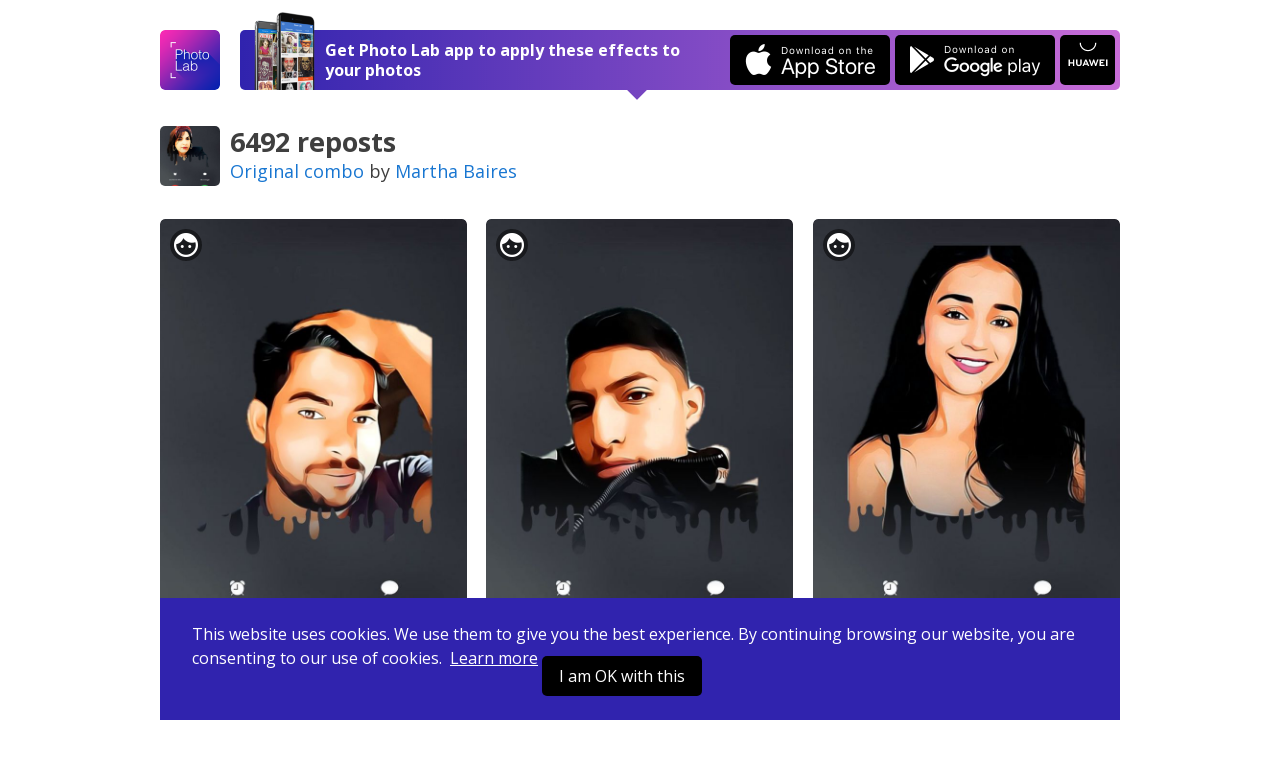

--- FILE ---
content_type: text/html; charset=UTF-8
request_url: https://photolab.me/c/16176739
body_size: 4963
content:
<!doctype html>
<html lang="en">
<head>

    <title>Combo Reposts on Photo Lab</title>

    <meta charset="UTF-8">
    <meta name="viewport" content="width=device-width, initial-scale=1">
    <meta http-equiv="X-UA-Compatible" content="IE=edge">
    <meta name="csrf-param" content="_csrf">
    <meta name="csrf-token" content="HjwVYEeJjfFgHLVp_vQdDmm3dDT9Jm_AAt9dQeq1hYEVExqUO1fdSiuhmKyM574AOBHrLYVDA8d7XaLKQvfaUA==">
    <meta name="title" content="Combo Reposts on Photo Lab">
<meta name="description" content="Check out what people create using other users&#039; combos">
<meta name="og:type" content="website">
<meta name="og:url" content="https://photolab.me/c/16176739">
<meta name="og:title" content="See through how community combines other people&#039;s combos!">
<meta name="og:description" content="Collection made using other people&#039;s effects combos with Photo Lab">
<meta name="og:image" content="https://images-photolabme.ws.pho.to.s3.amazonaws.com/home/photolab-share.jpg">
<meta name="og:video" content="">
<meta name="og:image:type" content="image/jpeg">
<meta name="og:image:width" content="1200">
<meta name="og:image:height" content="600">
<meta name="twitter:card" content="summary_large_image">
<meta name="twitter:title" content="See through how community combines other people&#039;s combos!">
<meta name="twitter:description" content="Collection made using other people&#039;s effects combos with Photo Lab">
<meta name="twitter:image" content="https://images-photolabme.ws.pho.to.s3.amazonaws.com/home/photolab-share.jpg">
<meta name="twitter:player" content="">
<meta name="twitter:player:stream" content="">
<meta name="twitter:player:stream:content_type" content="">
<link href="/css/style.css?v=20240507220231116" rel="stylesheet">
<link href="/css/tooncoin.css?v=20240507220231116" rel="stylesheet">
    <link rel="apple-touch-icon" sizes="60x60" href="/images/favicons/apple-touch-icon-60x60.png">
<link rel="apple-touch-icon" sizes="76x76" href="/images/favicons/apple-touch-icon-76x76.png">
<link rel="apple-touch-icon" sizes="120x120" href="/images/favicons/apple-touch-icon-120x120.png">
<link rel="apple-touch-icon" sizes="152x152" href="/images/favicons/apple-touch-icon-152x152.png">
<link rel="apple-touch-icon" sizes="180x180" href="/images/favicons/apple-touch-icon-180x180.png">
<link rel="icon" type="image/png" sizes="32x32" href="/images/favicons/favicon-32x32.png">
<link rel="icon" type="image/png" sizes="16x16" href="/images/favicons/favicon-16x16.png">
<link rel="manifest" href="/manifest.json">
<link rel="mask-icon" href="/images/favicons/safari-pinned-tab.svg" color="#9726b2">
<meta name="msapplication-TileColor" content="#603cba">
<meta name="msapplication-TileImage" content="/images/favicons/mstile-144x144.png">
<meta name="theme-color" content="#6c40be">

    <link href="//fonts.googleapis.com/css?family=Open+Sans:400,400i,700" rel="stylesheet">
    <link href="https://fonts.googleapis.com/css2?family=Poppins:wght@400;600;700&display=swap" rel="stylesheet">

    <script>
    (function(i,s,o,g,r,a,m){i['GoogleAnalyticsObject']=r;i[r]=i[r]||function(){
            (i[r].q=i[r].q||[]).push(arguments)},i[r].l=1*new Date();a=s.createElement(o),
        m=s.getElementsByTagName(o)[0];a.async=1;a.src=g;m.parentNode.insertBefore(a,m)
    })(window,document,'script','https://www.google-analytics.com/analytics.js','ga');
    ga('create', 'UA-104670871-1', 'auto');
    ga('send', 'pageview');
</script>    <style>
        .footer-links {
            margin-top: 10px;
            margin-bottom: 10px;
        }
        .footer-link {
            display: inline-block;
        }
        .footer-link-r {
            padding-right: 20px;
        }
    </style>
</head>
<body data-controller="combos" data-action="reposts">
<div id="fb-root"></div>



<div class="app-container ">
    <header class="app-header">
    

    <div class="app-wrapper header-holder">
        <a href="/" class="header-logo"></a>
        <div class="header-banner header-banner-top">
            <span class="banner-image only-desktop"></span>
            <div class="banner-text">
                <span class="text-short">Open in Photo Lab</span>
                <span class="text-long">Get Photo Lab app to apply these effects to your photos</span>
                <span class="banner-image only-mobile"></span>
            </div>
            <a href="https://itunes.apple.com/app/apple-store/id441457218?pt=375866&ct=photolabme&mt=8"
               target="_blank"
               class="banner-button banner-button--ios app-downloadBtn js-app-downloadBtn"
               data-place="header" data-market="itunes" data-hit="6424"><span class="downloadBtn-icon downloadBtn-icon--appStore"></span></a>
            <a href="https://play.google.com/store/apps/details?id=vsin.t16_funny_photo&referrer=photolabme"
               target="_blank"
               class="banner-button banner-button--android app-downloadBtn js-app-downloadBtn"
               data-place="header" data-market="playmarket" data-hit="6425"><span class="downloadBtn-icon downloadBtn-icon--googlePlay"></span></a>
            <a href="https://appgallery.huawei.com/#/app/C104078097"
               target="_blank"
               class="banner-button banner-button--huawei  app-downloadBtn-h js-app-downloadBtn"
               data-place="header" data-market="huawei" data-hit=""><span class="downloadBtn-icon downloadBtn-icon--huawei"></span></a>

        </div>

        <a href="https://play.google.com/store/apps/details?id=vsin.t16_funny_photo&referrer=photolabme" class="header-banner only-mobile" data-place="header" data-market="playmarket" data-hit="6425">
            <span class="banner-image only-desktop"></span>
            <div class="banner-text">
                <span class="text-short">Open in Photo Lab</span>
                <span class="text-long">Get Photo Lab app to apply these effects to your photos</span>
                <span class="banner-image only-mobile"></span>
            </div>
                        <span class="banner-button banner-button--android app-downloadBtn js-app-downloadBtn"><span class="downloadBtn-icon downloadBtn-icon--googlePlay"></span></span>
                    </a>
    </div>
</header>

    <div class="app-main">
    <div class="app-wrapper">

        <div class="app-combosInfoBar app-combosInfoBar--reposts">

            <div class="combosInfoBar-main">
                <span class="combosInfoBar-avatar combosInfoBar-avatar--square" style="background-image: url(https://storage.ws.pho.to/s2/832d28de75ab465fcbf8a612a971b8756c9d5542_m.jpg);"></span>
                <div class="combosInfoBar-repostsCount">6492 reposts</div>
                <span class="combosInfoBar-links">
                    <a href="/d/16176739">Original combo</a> by <a href="/u/3048703">Martha Baires</a>
                </span>
            </div>

        </div>

                <div class="app-combos">
            <div class="combos-list">

                
    <div class="combos-item is-loading" data-id="18052815">
        <a href="/d/18052815" data-original="https://storage.ws.pho.to/s2/8978f2def0cb79b9d6ab405f0b763dd9826c9538_m.jpeg" class="js-load-original">
            <span class="item-origLabel">Before</span>
            <span class="combos-wrapImage">
                <img src="/images/transparent_70.png" data-src="https://storage.ws.pho.to/s2/10309f5599fbceb0da3785da1a97804e4a7c5db0_m.jpg" width="100%" alt="" class="combos-image" data-aspect="0.55363321799308">
            </span>
                                        <span class="item-face icon-face"></span>
                    </a>
    </div>

    <div class="combos-item is-loading" data-id="18052768">
        <a href="/d/18052768" data-original="https://storage.ws.pho.to/s2/e86a228223e6f10f3be5a63f21d5c5457a0a2e43_m.png" class="js-load-original">
            <span class="item-origLabel">Before</span>
            <span class="combos-wrapImage">
                <img src="/images/transparent_70.png" data-src="https://storage.ws.pho.to/s2/20e0d263e698c6bb9704f86160f0de48193db3d0_m.jpg" width="100%" alt="" class="combos-image" data-aspect="0.55363321799308">
            </span>
                                        <span class="item-face icon-face"></span>
                    </a>
    </div>

    <div class="combos-item is-loading" data-id="18052729">
        <a href="/d/18052729" data-original="https://storage.ws.pho.to/s2/5faf56b7d9730ab451aabe391ad836cda17618ac_m.png" class="js-load-original">
            <span class="item-origLabel">Before</span>
            <span class="combos-wrapImage">
                <img src="/images/transparent_70.png" data-src="https://storage.ws.pho.to/s2/5f150697898085feccb57d864c4e5060b40e2a4a_m.jpg" width="100%" alt="" class="combos-image" data-aspect="0.55363321799308">
            </span>
                                        <span class="item-face icon-face"></span>
                    </a>
    </div>

    <div class="combos-item is-loading" data-id="18052690">
        <a href="/d/18052690" data-original="https://storage.ws.pho.to/s2/c676e4e02a7b4dbf97aab9bbabbe0c9359546422_m.jpeg" class="js-load-original">
            <span class="item-origLabel">Before</span>
            <span class="combos-wrapImage">
                <img src="/images/transparent_70.png" data-src="https://storage.ws.pho.to/s2/d0c5029bbd9d76958fb530f7f32d6849b93130c4_m.jpg" width="100%" alt="" class="combos-image" data-aspect="0.55363321799308">
            </span>
                                        <span class="item-face icon-face"></span>
                    </a>
    </div>

    <div class="combos-item is-loading" data-id="18052653">
        <a href="/d/18052653" data-original="https://storage.ws.pho.to/s2/9c219f8eb19ee63efc051cad622a784ad81084e8_m.jpeg" class="js-load-original">
            <span class="item-origLabel">Before</span>
            <span class="combos-wrapImage">
                <img src="/images/transparent_70.png" data-src="https://storage.ws.pho.to/s2/14c3695577b9e1fa8039cdfdb6a9c1d642b19b80_m.jpg" width="100%" alt="" class="combos-image" data-aspect="0.55363321799308">
            </span>
                                        <span class="item-face icon-face"></span>
                    </a>
    </div>

    <div class="combos-item is-loading" data-id="18052621">
        <a href="/d/18052621" data-original="https://storage.ws.pho.to/s2/174fe2722da38d78782d27be4c4026471d7263d6_m.jpeg" class="js-load-original">
            <span class="item-origLabel">Before</span>
            <span class="combos-wrapImage">
                <img src="/images/transparent_70.png" data-src="https://storage.ws.pho.to/s2/bbbbfa532647d4f54551b6df23ff583777224048_m.jpg" width="100%" alt="" class="combos-image" data-aspect="0.55363321799308">
            </span>
                                        <span class="item-face icon-face"></span>
                    </a>
    </div>

    <div class="combos-item is-loading" data-id="18052606">
        <a href="/d/18052606" data-original="https://storage.ws.pho.to/s2/8842e87c354ac733c53cedab5f6a6eb5795dd433_m.jpeg" class="js-load-original">
            <span class="item-origLabel">Before</span>
            <span class="combos-wrapImage">
                <img src="/images/transparent_70.png" data-src="https://storage.ws.pho.to/s2/16caad7e3a1f4c4ed285d9dcdf3a9289d842de06_m.jpg" width="100%" alt="" class="combos-image" data-aspect="0.55363321799308">
            </span>
                                        <span class="item-face icon-face"></span>
                    </a>
    </div>

    <div class="combos-item is-loading" data-id="18052566">
        <a href="/d/18052566" data-original="https://storage.ws.pho.to/s2/ffa4a38915929c71271a7792b9b64498b247268e_m.jpeg" class="js-load-original">
            <span class="item-origLabel">Before</span>
            <span class="combos-wrapImage">
                <img src="/images/transparent_70.png" data-src="https://storage.ws.pho.to/s2/c203337095177be2a7cce38c997d626a51c7dafb_m.jpg" width="100%" alt="" class="combos-image" data-aspect="0.55363321799308">
            </span>
                                        <span class="item-face icon-face"></span>
                    </a>
    </div>

    <div class="combos-item is-loading" data-id="18052561">
        <a href="/d/18052561" data-original="https://storage.ws.pho.to/s2/681f6558ab1a61918102a0499b85cd56b4875219_m.jpeg" class="js-load-original">
            <span class="item-origLabel">Before</span>
            <span class="combos-wrapImage">
                <img src="/images/transparent_70.png" data-src="https://storage.ws.pho.to/s2/3e867f6a712118064d6c461ab480583ce6239ca4_m.jpg" width="100%" alt="" class="combos-image" data-aspect="0.55363321799308">
            </span>
                                        <span class="item-face icon-face"></span>
                    </a>
    </div>

    <div class="combos-item is-loading" data-id="18052539">
        <a href="/d/18052539" data-original="https://storage.ws.pho.to/s2/738b88210e5e0df79ca8cd73f2ad88552e256826_m.jpeg" class="js-load-original">
            <span class="item-origLabel">Before</span>
            <span class="combos-wrapImage">
                <img src="/images/transparent_70.png" data-src="https://storage.ws.pho.to/s2/fbdadb6ccb73b20cb93eb6d64c617937245a639a_m.jpg" width="100%" alt="" class="combos-image" data-aspect="0.55363321799308">
            </span>
                                        <span class="item-face icon-face"></span>
                    </a>
    </div>

    <div class="combos-item is-loading" data-id="18052523">
        <a href="/d/18052523" data-original="https://storage.ws.pho.to/s2/bbf77f15858c40a1d309f10edab216d6ca209fe7_m.jpeg" class="js-load-original">
            <span class="item-origLabel">Before</span>
            <span class="combos-wrapImage">
                <img src="/images/transparent_70.png" data-src="https://storage.ws.pho.to/s2/492d45f29d6977feaaaf14aa3da2e387d65b2770_m.jpg" width="100%" alt="" class="combos-image" data-aspect="0.55363321799308">
            </span>
                                        <span class="item-face icon-face"></span>
                    </a>
    </div>

    <div class="combos-item is-loading" data-id="18052514">
        <a href="/d/18052514" data-original="https://storage.ws.pho.to/s2/5406bbc652b127b154b0538b46467522082c4828_m.jpeg" class="js-load-original">
            <span class="item-origLabel">Before</span>
            <span class="combos-wrapImage">
                <img src="/images/transparent_70.png" data-src="https://storage.ws.pho.to/s2/baec06619badab38dbeb7fef4fbc3f93f4a5d591_m.jpg" width="100%" alt="" class="combos-image" data-aspect="0.55363321799308">
            </span>
                                        <span class="item-face icon-face"></span>
                    </a>
    </div>

    <div class="combos-item is-loading" data-id="18052505">
        <a href="/d/18052505" data-original="https://storage.ws.pho.to/s2/fc6e5d4d735776470efe06d4380bae12e843f0e0_m.jpeg" class="js-load-original">
            <span class="item-origLabel">Before</span>
            <span class="combos-wrapImage">
                <img src="/images/transparent_70.png" data-src="https://storage.ws.pho.to/s2/eb659690701e6fe419d4b4eb68440283976e9dc6_m.jpg" width="100%" alt="" class="combos-image" data-aspect="0.55363321799308">
            </span>
                                        <span class="item-face icon-face"></span>
                    </a>
    </div>

    <div class="combos-item is-loading" data-id="18052478">
        <a href="/d/18052478" data-original="https://storage.ws.pho.to/s2/4b7fa1b01da856a7c845700e14584287e40839c7_m.png" class="js-load-original">
            <span class="item-origLabel">Before</span>
            <span class="combos-wrapImage">
                <img src="/images/transparent_70.png" data-src="https://storage.ws.pho.to/s2/3a7c0fbb9fbaafa8552542821de8767e3cd758d7_m.jpg" width="100%" alt="" class="combos-image" data-aspect="0.55363321799308">
            </span>
                                        <span class="item-face icon-face"></span>
                    </a>
    </div>

    <div class="combos-item is-loading" data-id="18052468">
        <a href="/d/18052468" data-original="https://storage.ws.pho.to/s2/e4796bfb191a7888267326d918a8dd0e31d55764_m.jpeg" class="js-load-original">
            <span class="item-origLabel">Before</span>
            <span class="combos-wrapImage">
                <img src="/images/transparent_70.png" data-src="https://storage.ws.pho.to/s2/415106d0f895b6c6c599ab30416553782b60825d_m.jpeg" width="100%" alt="" class="combos-image" data-aspect="0.55363321799308">
            </span>
                                        <span class="item-face icon-face"></span>
                    </a>
    </div>

    <div class="combos-item is-loading" data-id="18052351">
        <a href="/d/18052351" data-original="https://storage.ws.pho.to/s2/c41fd5d30eceac4a0e773dc7f2080faa61bb13b4_m.jpeg" class="js-load-original">
            <span class="item-origLabel">Before</span>
            <span class="combos-wrapImage">
                <img src="/images/transparent_70.png" data-src="https://storage.ws.pho.to/s2/cdd8307e06fb60b36085784a35317036f76de4ab_m.jpg" width="100%" alt="" class="combos-image" data-aspect="0.55363321799308">
            </span>
                                        <span class="item-face icon-face"></span>
                    </a>
    </div>

    <div class="combos-item is-loading" data-id="18052319">
        <a href="/d/18052319" data-original="https://storage.ws.pho.to/s2/0a5bda7b59d813f7ca6eb76a10f96e9b31d59d10_m.jpeg" class="js-load-original">
            <span class="item-origLabel">Before</span>
            <span class="combos-wrapImage">
                <img src="/images/transparent_70.png" data-src="https://storage.ws.pho.to/s2/dfa316c7d8f58cbf34aaf46e4c24705b91941032_m.jpg" width="100%" alt="" class="combos-image" data-aspect="0.55363321799308">
            </span>
                                        <span class="item-face icon-face"></span>
                    </a>
    </div>

    <div class="combos-item is-loading" data-id="18052298">
        <a href="/d/18052298" data-original="https://storage.ws.pho.to/s2/4f1b95ddf8c2c07231776263bf9cef69b3e974e0_m.jpeg" class="js-load-original">
            <span class="item-origLabel">Before</span>
            <span class="combos-wrapImage">
                <img src="/images/transparent_70.png" data-src="https://storage.ws.pho.to/s2/0a2e47df53aa3a4bbb38c09e5b2bf4bf68536b2b_m.jpg" width="100%" alt="" class="combos-image" data-aspect="0.55363321799308">
            </span>
                                        <span class="item-face icon-face"></span>
                    </a>
    </div>

    <div class="combos-item is-loading" data-id="18052277">
        <a href="/d/18052277" data-original="https://storage.ws.pho.to/s2/1d1a912d07f4758e7b933c3f51126f1dcd9949c5_m.jpeg" class="js-load-original">
            <span class="item-origLabel">Before</span>
            <span class="combos-wrapImage">
                <img src="/images/transparent_70.png" data-src="https://storage.ws.pho.to/s2/95e1c1eb92f0ad419ec339bfae86db5dbe45cbbe_m.jpg" width="100%" alt="" class="combos-image" data-aspect="0.55363321799308">
            </span>
                                        <span class="item-face icon-face"></span>
                    </a>
    </div>

    <div class="combos-item is-loading" data-id="18052238">
        <a href="/d/18052238" data-original="https://storage.ws.pho.to/s2/2b68400fc330d83923ed5fe23fd4642901c81ffc_m.png" class="js-load-original">
            <span class="item-origLabel">Before</span>
            <span class="combos-wrapImage">
                <img src="/images/transparent_70.png" data-src="https://storage.ws.pho.to/s2/d9ffb11b76795d753808cc11e054ef249b27fe93_m.jpg" width="100%" alt="" class="combos-image" data-aspect="0.55363321799308">
            </span>
                                        <span class="item-face icon-face"></span>
                    </a>
    </div>

    <div class="combos-item is-loading" data-id="18052232">
        <a href="/d/18052232" data-original="https://storage.ws.pho.to/s2/306d2e4f092ceffd45844ff9599548ef6076c568_m.png" class="js-load-original">
            <span class="item-origLabel">Before</span>
            <span class="combos-wrapImage">
                <img src="/images/transparent_70.png" data-src="https://storage.ws.pho.to/s2/ddecc3894b57d27f6381e15030140e504aa8349f_m.jpg" width="100%" alt="" class="combos-image" data-aspect="0.55363321799308">
            </span>
                                        <span class="item-face icon-face"></span>
                    </a>
    </div>

    <div class="combos-item is-loading" data-id="18052202">
        <a href="/d/18052202" data-original="https://storage.ws.pho.to/s2/94194ada38796ed0b322832d7208b7478d51e490_m.jpeg" class="js-load-original">
            <span class="item-origLabel">Before</span>
            <span class="combos-wrapImage">
                <img src="/images/transparent_70.png" data-src="https://storage.ws.pho.to/s2/5e8b06c79d26025927de82dfa001fe4fb4a03815_m.jpg" width="100%" alt="" class="combos-image" data-aspect="0.55363321799308">
            </span>
                                        <span class="item-face icon-face"></span>
                    </a>
    </div>

    <div class="combos-item is-loading" data-id="18052200">
        <a href="/d/18052200" data-original="https://storage.ws.pho.to/s2/63cdb1dd2291325dd3944fef6dbda7f4844850cf_m.jpeg" class="js-load-original">
            <span class="item-origLabel">Before</span>
            <span class="combos-wrapImage">
                <img src="/images/transparent_70.png" data-src="https://storage.ws.pho.to/s2/e440843facb60de38eac77cca444b8a8ff4f993a_m.jpg" width="100%" alt="" class="combos-image" data-aspect="0.55363321799308">
            </span>
                                        <span class="item-face icon-face"></span>
                    </a>
    </div>

    <div class="combos-item is-loading" data-id="18052191">
        <a href="/d/18052191" data-original="https://storage.ws.pho.to/s2/b8f1bdf4fd4bf3e7e5b432f9b1d96020ae0c840c_m.jpeg" class="js-load-original">
            <span class="item-origLabel">Before</span>
            <span class="combos-wrapImage">
                <img src="/images/transparent_70.png" data-src="https://storage.ws.pho.to/s2/4cc9e2f8ef0a41721dd10ff4498cb88052523985_m.jpg" width="100%" alt="" class="combos-image" data-aspect="0.55363321799308">
            </span>
                                        <span class="item-face icon-face"></span>
                    </a>
    </div>

    <div class="combos-item is-loading" data-id="18052149">
        <a href="/d/18052149" data-original="https://storage.ws.pho.to/s2/b2fa0931ce7d0f644fa58123ddddd90c8bfadd5f_m.jpeg" class="js-load-original">
            <span class="item-origLabel">Before</span>
            <span class="combos-wrapImage">
                <img src="/images/transparent_70.png" data-src="https://storage.ws.pho.to/s2/d39bdd863bf29e8e9232acec070c01b7c1f57192_m.jpg" width="100%" alt="" class="combos-image" data-aspect="0.55363321799308">
            </span>
                                        <span class="item-face icon-face"></span>
                    </a>
    </div>

            </div>
            <div class="app-loader"><span class="loader-icon"></span></div>
                        <div class="combos-footer">
                <button class="btn btn--default btn--long js-load-more-combos" style="display: none;">Load more</button>
            </div>
                    </div>
            </div>
</div>

<div class="app-wrapper">
    <div class="app-bannerPhotoLab">
        <span class="bannerPhotoLab-image"></span>
        <div class="bannerPhotoLab-main">
            <h3 class="bannerPhotoLab-title">Use these combos with your photos or create your own</h3>
            <p>Choose between more than 800 awesome effects for your photos in Photo Lab. Create your own effect combos and share them with the world.</p>
            <a href="https://itunes.apple.com/app/apple-store/id441457218?pt=375866&ct=photolabme&mt=8"
               target="_blank"
               class="bannerPhotoLab-button bannerPhotoLab-button--ios app-downloadBtn js-app-downloadBtn"
               data-place="footer" data-market="itunes" data-hit="6424"><span class="downloadBtn-icon downloadBtn-icon--appStore"></span></a>
            <a href="https://play.google.com/store/apps/details?id=vsin.t16_funny_photo&referrer=photolabme"
               target="_blank"
               class="bannerPhotoLab-button bannerPhotoLab-button--android app-downloadBtn js-app-downloadBtn"
               data-place="footer" data-market="playmarket" data-hit="6425"><span class="downloadBtn-icon downloadBtn-icon--googlePlay"></span></a>
            <a href="https://appgallery.huawei.com/#/app/C104078097"
               target="_blank"
               class="bannerPhotoLab-button bannerPhotoLab-button--huawei app-downloadBtn-h js-app-downloadBtn margin-top"
               data-place="footer" data-market="huawei" data-hit=""><span class="downloadBtn-icon downloadBtn-icon--huawei"></span></a>
        </div>
    </div>
</div>
    <footer class="app-footer">
    <div class="app-wrapper footer-inner">
        <div class="footer-links">
            <div class="footer-link footer-link-r">
                <a href="https://pho.to/privacy" target="_blank">Privacy policy</a>
            </div>
            <div class="footer-link footer-link-r">
                <a href="https://pho.to/terms" target="_blank">Terms of service</a>
            </div>
            <div class="footer-link">
                <a href="/contact-us">Contact us</a>
            </div>
        </div>
        <div>
            Copyright © 2026 <a href="http://pho.to">Pho.to</a>  •  All rights reserved.
        </div>
    </div>
</footer>

<div class="message-error">
    <span class="error-holder"></span>
</div>

<div class="modal-popup" style="display: none;">
    <div class="popup-overlay"></div>
</div>



<div class="app-wrapper-cookies" >
    <div class="app-bannerCookies">
        <div class="bannerPhotoLab-main">
            This website uses cookies.
            We use them to give you the best experience.
            By continuing browsing our website, you are consenting to our use of cookies.&nbsp;
            <a href="https://pho.to/privacy" class="privacy-link">Learn more</a>

            <a href="javascript:void(null)" class="bannerPhotoLab-button bannerPhotoLab-button--ios app-downloadBtn js-app-cookieBtn">I am OK with this</a>


        </div>
    </div>
</div>


    <script>var App = {"docId":"16176739","lastComboId":"18052149","debug":false,"isGuest":true,"revision":"202405072","hihit_host":"http://photolab.me/log.php","lang":"en","cookie_domain":".photolab.me"};</script></div>

    <script src="/js/app.prod.js?v=202405072"></script>



</body>
</html>


--- FILE ---
content_type: application/javascript; charset=utf-9
request_url: https://photolab.me/js/app.prod.js?v=202405072
body_size: 152850
content:
!function(e){function t(i){if(n[i])return n[i].exports;var r=n[i]={exports:{},id:i,loaded:!1};return e[i].call(r.exports,r,r.exports,t),r.loaded=!0,r.exports}var n={};return t.m=e,t.c=n,t.p="",t(0)}([function(e,t,n){var i,r;i=[n(1),n(3),n(35),n(58),n(59),n(60)],r=function(e,t,n,i,r,o){window.$=e;var s=e("body"),a=s.data("controller"),l=s.data("action"),u={site:{index:function(){var e=new t(s);e.actionIndex()},privacy:function(){var e=new t(s);e.actionPrivacy()},tooncoin:function(){var e=new t(s);e.actionTooncoin()},debug:function(){var e=new i(s);e.initDebug()},error:function(){var e=new t(s);e.actionError()}},combos:{list:function(){var e=new n(s);e.actionList()},view:function(){var e=new n(s);e.actionView()},reposts:function(){var e=new n(s);e.actionReposts()},"template-combos":function(){var e=new n(s);e.actionTemplateCombos()},username:function(){var e=new n(s);e.actionList()},"tag-list":function(){var e=new n(s);e.actionTagList()}},effect:{result:function(){var e=new App.EffectController(s,{effectConfig:App.effectConfig});e.resultAction(App.userDocId)}},unsubscribe:{feedback:function(){new App.FeedbackController(s)}},default:function(){new t(s)}};u[a]&&u[a][l]?u[a][l]():(console.warn("no js for this page..."),u.default())}.apply(t,i),!(void 0!==r&&(e.exports=r))},function(e,t,n){var i,r;!function(t,n){"use strict";"object"==typeof e&&"object"==typeof e.exports?e.exports=t.document?n(t,!0):function(e){if(!e.document)throw new Error("jQuery requires a window with a document");return n(e)}:n(t)}("undefined"!=typeof window?window:this,function(o,s){"use strict";function a(e,t){t=t||ae;var n=t.createElement("script");n.text=e,t.head.appendChild(n).parentNode.removeChild(n)}function l(e){var t=!!e&&"length"in e&&e.length,n=we.type(e);return"function"!==n&&!we.isWindow(e)&&("array"===n||0===t||"number"==typeof t&&t>0&&t-1 in e)}function u(e,t){return e.nodeName&&e.nodeName.toLowerCase()===t.toLowerCase()}function c(e,t,n){return we.isFunction(t)?we.grep(e,function(e,i){return!!t.call(e,i,e)!==n}):t.nodeType?we.grep(e,function(e){return e===t!==n}):"string"!=typeof t?we.grep(e,function(e){return pe.call(t,e)>-1!==n}):ke.test(t)?we.filter(t,e,n):(t=we.filter(t,e),we.grep(e,function(e){return pe.call(t,e)>-1!==n&&1===e.nodeType}))}function d(e,t){for(;(e=e[t])&&1!==e.nodeType;);return e}function p(e){var t={};return we.each(e.match(Ne)||[],function(e,n){t[n]=!0}),t}function h(e){return e}function f(e){throw e}function m(e,t,n,i){var r;try{e&&we.isFunction(r=e.promise)?r.call(e).done(t).fail(n):e&&we.isFunction(r=e.then)?r.call(e,t,n):t.apply(void 0,[e].slice(i))}catch(e){n.apply(void 0,[e])}}function g(){ae.removeEventListener("DOMContentLoaded",g),o.removeEventListener("load",g),we.ready()}function v(){this.expando=we.expando+v.uid++}function y(e){return"true"===e||"false"!==e&&("null"===e?null:e===+e+""?+e:qe.test(e)?JSON.parse(e):e)}function b(e,t,n){var i;if(void 0===n&&1===e.nodeType)if(i="data-"+t.replace(We,"-$&").toLowerCase(),n=e.getAttribute(i),"string"==typeof n){try{n=y(n)}catch(e){}$e.set(e,t,n)}else n=void 0;return n}function w(e,t,n,i){var r,o=1,s=20,a=i?function(){return i.cur()}:function(){return we.css(e,t,"")},l=a(),u=n&&n[3]||(we.cssNumber[t]?"":"px"),c=(we.cssNumber[t]||"px"!==u&&+l)&&Ge.exec(we.css(e,t));if(c&&c[3]!==u){u=u||c[3],n=n||[],c=+l||1;do o=o||".5",c/=o,we.style(e,t,c+u);while(o!==(o=a()/l)&&1!==o&&--s)}return n&&(c=+c||+l||0,r=n[1]?c+(n[1]+1)*n[2]:+n[2],i&&(i.unit=u,i.start=c,i.end=r)),r}function x(e){var t,n=e.ownerDocument,i=e.nodeName,r=Ze[i];return r?r:(t=n.body.appendChild(n.createElement(i)),r=we.css(t,"display"),t.parentNode.removeChild(t),"none"===r&&(r="block"),Ze[i]=r,r)}function E(e,t){for(var n,i,r=[],o=0,s=e.length;o<s;o++)i=e[o],i.style&&(n=i.style.display,t?("none"===n&&(r[o]=He.get(i,"display")||null,r[o]||(i.style.display="")),""===i.style.display&&Ve(i)&&(r[o]=x(i))):"none"!==n&&(r[o]="none",He.set(i,"display",n)));for(o=0;o<s;o++)null!=r[o]&&(e[o].style.display=r[o]);return e}function T(e,t){var n;return n="undefined"!=typeof e.getElementsByTagName?e.getElementsByTagName(t||"*"):"undefined"!=typeof e.querySelectorAll?e.querySelectorAll(t||"*"):[],void 0===t||t&&u(e,t)?we.merge([e],n):n}function C(e,t){for(var n=0,i=e.length;n<i;n++)He.set(e[n],"globalEval",!t||He.get(t[n],"globalEval"))}function _(e,t,n,i,r){for(var o,s,a,l,u,c,d=t.createDocumentFragment(),p=[],h=0,f=e.length;h<f;h++)if(o=e[h],o||0===o)if("object"===we.type(o))we.merge(p,o.nodeType?[o]:o);else if(tt.test(o)){for(s=s||d.appendChild(t.createElement("div")),a=(Qe.exec(o)||["",""])[1].toLowerCase(),l=et[a]||et._default,s.innerHTML=l[1]+we.htmlPrefilter(o)+l[2],c=l[0];c--;)s=s.lastChild;we.merge(p,s.childNodes),s=d.firstChild,s.textContent=""}else p.push(t.createTextNode(o));for(d.textContent="",h=0;o=p[h++];)if(i&&we.inArray(o,i)>-1)r&&r.push(o);else if(u=we.contains(o.ownerDocument,o),s=T(d.appendChild(o),"script"),u&&C(s),n)for(c=0;o=s[c++];)Ke.test(o.type||"")&&n.push(o);return d}function S(){return!0}function A(){return!1}function I(){try{return ae.activeElement}catch(e){}}function R(e,t,n,i,r,o){var s,a;if("object"==typeof t){"string"!=typeof n&&(i=i||n,n=void 0);for(a in t)R(e,a,n,i,t[a],o);return e}if(null==i&&null==r?(r=n,i=n=void 0):null==r&&("string"==typeof n?(r=i,i=void 0):(r=i,i=n,n=void 0)),r===!1)r=A;else if(!r)return e;return 1===o&&(s=r,r=function(e){return we().off(e),s.apply(this,arguments)},r.guid=s.guid||(s.guid=we.guid++)),e.each(function(){we.event.add(this,t,r,i,n)})}function k(e,t){return u(e,"table")&&u(11!==t.nodeType?t:t.firstChild,"tr")?we(">tbody",e)[0]||e:e}function M(e){return e.type=(null!==e.getAttribute("type"))+"/"+e.type,e}function O(e){var t=ut.exec(e.type);return t?e.type=t[1]:e.removeAttribute("type"),e}function D(e,t){var n,i,r,o,s,a,l,u;if(1===t.nodeType){if(He.hasData(e)&&(o=He.access(e),s=He.set(t,o),u=o.events)){delete s.handle,s.events={};for(r in u)for(n=0,i=u[r].length;n<i;n++)we.event.add(t,r,u[r][n])}$e.hasData(e)&&(a=$e.access(e),l=we.extend({},a),$e.set(t,l))}}function L(e,t){var n=t.nodeName.toLowerCase();"input"===n&&Je.test(e.type)?t.checked=e.checked:"input"!==n&&"textarea"!==n||(t.defaultValue=e.defaultValue)}function P(e,t,n,i){t=ce.apply([],t);var r,o,s,l,u,c,d=0,p=e.length,h=p-1,f=t[0],m=we.isFunction(f);if(m||p>1&&"string"==typeof f&&!ye.checkClone&&lt.test(f))return e.each(function(r){var o=e.eq(r);m&&(t[0]=f.call(this,r,o.html())),P(o,t,n,i)});if(p&&(r=_(t,e[0].ownerDocument,!1,e,i),o=r.firstChild,1===r.childNodes.length&&(r=o),o||i)){for(s=we.map(T(r,"script"),M),l=s.length;d<p;d++)u=r,d!==h&&(u=we.clone(u,!0,!0),l&&we.merge(s,T(u,"script"))),n.call(e[d],u,d);if(l)for(c=s[s.length-1].ownerDocument,we.map(s,O),d=0;d<l;d++)u=s[d],Ke.test(u.type||"")&&!He.access(u,"globalEval")&&we.contains(c,u)&&(u.src?we._evalUrl&&we._evalUrl(u.src):a(u.textContent.replace(ct,""),c))}return e}function N(e,t,n){for(var i,r=t?we.filter(t,e):e,o=0;null!=(i=r[o]);o++)n||1!==i.nodeType||we.cleanData(T(i)),i.parentNode&&(n&&we.contains(i.ownerDocument,i)&&C(T(i,"script")),i.parentNode.removeChild(i));return e}function z(e,t,n){var i,r,o,s,a=e.style;return n=n||ht(e),n&&(s=n.getPropertyValue(t)||n[t],""!==s||we.contains(e.ownerDocument,e)||(s=we.style(e,t)),!ye.pixelMarginRight()&&pt.test(s)&&dt.test(t)&&(i=a.width,r=a.minWidth,o=a.maxWidth,a.minWidth=a.maxWidth=a.width=s,s=n.width,a.width=i,a.minWidth=r,a.maxWidth=o)),void 0!==s?s+"":s}function F(e,t){return{get:function(){return e()?void delete this.get:(this.get=t).apply(this,arguments)}}}function B(e){if(e in bt)return e;for(var t=e[0].toUpperCase()+e.slice(1),n=yt.length;n--;)if(e=yt[n]+t,e in bt)return e}function j(e){var t=we.cssProps[e];return t||(t=we.cssProps[e]=B(e)||e),t}function H(e,t,n){var i=Ge.exec(t);return i?Math.max(0,i[2]-(n||0))+(i[3]||"px"):t}function $(e,t,n,i,r){var o,s=0;for(o=n===(i?"border":"content")?4:"width"===t?1:0;o<4;o+=2)"margin"===n&&(s+=we.css(e,n+Xe[o],!0,r)),i?("content"===n&&(s-=we.css(e,"padding"+Xe[o],!0,r)),"margin"!==n&&(s-=we.css(e,"border"+Xe[o]+"Width",!0,r))):(s+=we.css(e,"padding"+Xe[o],!0,r),"padding"!==n&&(s+=we.css(e,"border"+Xe[o]+"Width",!0,r)));return s}function q(e,t,n){var i,r=ht(e),o=z(e,t,r),s="border-box"===we.css(e,"boxSizing",!1,r);return pt.test(o)?o:(i=s&&(ye.boxSizingReliable()||o===e.style[t]),"auto"===o&&(o=e["offset"+t[0].toUpperCase()+t.slice(1)]),o=parseFloat(o)||0,o+$(e,t,n||(s?"border":"content"),i,r)+"px")}function W(e,t,n,i,r){return new W.prototype.init(e,t,n,i,r)}function U(){xt&&(ae.hidden===!1&&o.requestAnimationFrame?o.requestAnimationFrame(U):o.setTimeout(U,we.fx.interval),we.fx.tick())}function G(){return o.setTimeout(function(){wt=void 0}),wt=we.now()}function X(e,t){var n,i=0,r={height:e};for(t=t?1:0;i<4;i+=2-t)n=Xe[i],r["margin"+n]=r["padding"+n]=e;return t&&(r.opacity=r.width=e),r}function V(e,t,n){for(var i,r=(J.tweeners[t]||[]).concat(J.tweeners["*"]),o=0,s=r.length;o<s;o++)if(i=r[o].call(n,t,e))return i}function Y(e,t,n){var i,r,o,s,a,l,u,c,d="width"in t||"height"in t,p=this,h={},f=e.style,m=e.nodeType&&Ve(e),g=He.get(e,"fxshow");n.queue||(s=we._queueHooks(e,"fx"),null==s.unqueued&&(s.unqueued=0,a=s.empty.fire,s.empty.fire=function(){s.unqueued||a()}),s.unqueued++,p.always(function(){p.always(function(){s.unqueued--,we.queue(e,"fx").length||s.empty.fire()})}));for(i in t)if(r=t[i],Et.test(r)){if(delete t[i],o=o||"toggle"===r,r===(m?"hide":"show")){if("show"!==r||!g||void 0===g[i])continue;m=!0}h[i]=g&&g[i]||we.style(e,i)}if(l=!we.isEmptyObject(t),l||!we.isEmptyObject(h)){d&&1===e.nodeType&&(n.overflow=[f.overflow,f.overflowX,f.overflowY],u=g&&g.display,null==u&&(u=He.get(e,"display")),c=we.css(e,"display"),"none"===c&&(u?c=u:(E([e],!0),u=e.style.display||u,c=we.css(e,"display"),E([e]))),("inline"===c||"inline-block"===c&&null!=u)&&"none"===we.css(e,"float")&&(l||(p.done(function(){f.display=u}),null==u&&(c=f.display,u="none"===c?"":c)),f.display="inline-block")),n.overflow&&(f.overflow="hidden",p.always(function(){f.overflow=n.overflow[0],f.overflowX=n.overflow[1],f.overflowY=n.overflow[2]})),l=!1;for(i in h)l||(g?"hidden"in g&&(m=g.hidden):g=He.access(e,"fxshow",{display:u}),o&&(g.hidden=!m),m&&E([e],!0),p.done(function(){m||E([e]),He.remove(e,"fxshow");for(i in h)we.style(e,i,h[i])})),l=V(m?g[i]:0,i,p),i in g||(g[i]=l.start,m&&(l.end=l.start,l.start=0))}}function Z(e,t){var n,i,r,o,s;for(n in e)if(i=we.camelCase(n),r=t[i],o=e[n],Array.isArray(o)&&(r=o[1],o=e[n]=o[0]),n!==i&&(e[i]=o,delete e[n]),s=we.cssHooks[i],s&&"expand"in s){o=s.expand(o),delete e[i];for(n in o)n in e||(e[n]=o[n],t[n]=r)}else t[i]=r}function J(e,t,n){var i,r,o=0,s=J.prefilters.length,a=we.Deferred().always(function(){delete l.elem}),l=function(){if(r)return!1;for(var t=wt||G(),n=Math.max(0,u.startTime+u.duration-t),i=n/u.duration||0,o=1-i,s=0,l=u.tweens.length;s<l;s++)u.tweens[s].run(o);return a.notifyWith(e,[u,o,n]),o<1&&l?n:(l||a.notifyWith(e,[u,1,0]),a.resolveWith(e,[u]),!1)},u=a.promise({elem:e,props:we.extend({},t),opts:we.extend(!0,{specialEasing:{},easing:we.easing._default},n),originalProperties:t,originalOptions:n,startTime:wt||G(),duration:n.duration,tweens:[],createTween:function(t,n){var i=we.Tween(e,u.opts,t,n,u.opts.specialEasing[t]||u.opts.easing);return u.tweens.push(i),i},stop:function(t){var n=0,i=t?u.tweens.length:0;if(r)return this;for(r=!0;n<i;n++)u.tweens[n].run(1);return t?(a.notifyWith(e,[u,1,0]),a.resolveWith(e,[u,t])):a.rejectWith(e,[u,t]),this}}),c=u.props;for(Z(c,u.opts.specialEasing);o<s;o++)if(i=J.prefilters[o].call(u,e,c,u.opts))return we.isFunction(i.stop)&&(we._queueHooks(u.elem,u.opts.queue).stop=we.proxy(i.stop,i)),i;return we.map(c,V,u),we.isFunction(u.opts.start)&&u.opts.start.call(e,u),u.progress(u.opts.progress).done(u.opts.done,u.opts.complete).fail(u.opts.fail).always(u.opts.always),we.fx.timer(we.extend(l,{elem:e,anim:u,queue:u.opts.queue})),u}function Q(e){var t=e.match(Ne)||[];return t.join(" ")}function K(e){return e.getAttribute&&e.getAttribute("class")||""}function ee(e,t,n,i){var r;if(Array.isArray(t))we.each(t,function(t,r){n||Dt.test(e)?i(e,r):ee(e+"["+("object"==typeof r&&null!=r?t:"")+"]",r,n,i)});else if(n||"object"!==we.type(t))i(e,t);else for(r in t)ee(e+"["+r+"]",t[r],n,i)}function te(e){return function(t,n){"string"!=typeof t&&(n=t,t="*");var i,r=0,o=t.toLowerCase().match(Ne)||[];if(we.isFunction(n))for(;i=o[r++];)"+"===i[0]?(i=i.slice(1)||"*",(e[i]=e[i]||[]).unshift(n)):(e[i]=e[i]||[]).push(n)}}function ne(e,t,n,i){function r(a){var l;return o[a]=!0,we.each(e[a]||[],function(e,a){var u=a(t,n,i);return"string"!=typeof u||s||o[u]?s?!(l=u):void 0:(t.dataTypes.unshift(u),r(u),!1)}),l}var o={},s=e===Ut;return r(t.dataTypes[0])||!o["*"]&&r("*")}function ie(e,t){var n,i,r=we.ajaxSettings.flatOptions||{};for(n in t)void 0!==t[n]&&((r[n]?e:i||(i={}))[n]=t[n]);return i&&we.extend(!0,e,i),e}function re(e,t,n){for(var i,r,o,s,a=e.contents,l=e.dataTypes;"*"===l[0];)l.shift(),void 0===i&&(i=e.mimeType||t.getResponseHeader("Content-Type"));if(i)for(r in a)if(a[r]&&a[r].test(i)){l.unshift(r);break}if(l[0]in n)o=l[0];else{for(r in n){if(!l[0]||e.converters[r+" "+l[0]]){o=r;break}s||(s=r)}o=o||s}if(o)return o!==l[0]&&l.unshift(o),n[o]}function oe(e,t,n,i){var r,o,s,a,l,u={},c=e.dataTypes.slice();if(c[1])for(s in e.converters)u[s.toLowerCase()]=e.converters[s];for(o=c.shift();o;)if(e.responseFields[o]&&(n[e.responseFields[o]]=t),!l&&i&&e.dataFilter&&(t=e.dataFilter(t,e.dataType)),l=o,o=c.shift())if("*"===o)o=l;else if("*"!==l&&l!==o){if(s=u[l+" "+o]||u["* "+o],!s)for(r in u)if(a=r.split(" "),a[1]===o&&(s=u[l+" "+a[0]]||u["* "+a[0]])){s===!0?s=u[r]:u[r]!==!0&&(o=a[0],c.unshift(a[1]));break}if(s!==!0)if(s&&e.throws)t=s(t);else try{t=s(t)}catch(e){return{state:"parsererror",error:s?e:"No conversion from "+l+" to "+o}}}return{state:"success",data:t}}var se=[],ae=o.document,le=Object.getPrototypeOf,ue=se.slice,ce=se.concat,de=se.push,pe=se.indexOf,he={},fe=he.toString,me=he.hasOwnProperty,ge=me.toString,ve=ge.call(Object),ye={},be="3.2.1",we=function(e,t){return new we.fn.init(e,t)},xe=/^[\s\uFEFF\xA0]+|[\s\uFEFF\xA0]+$/g,Ee=/^-ms-/,Te=/-([a-z])/g,Ce=function(e,t){return t.toUpperCase()};we.fn=we.prototype={jquery:be,constructor:we,length:0,toArray:function(){return ue.call(this)},get:function(e){return null==e?ue.call(this):e<0?this[e+this.length]:this[e]},pushStack:function(e){var t=we.merge(this.constructor(),e);return t.prevObject=this,t},each:function(e){return we.each(this,e)},map:function(e){return this.pushStack(we.map(this,function(t,n){return e.call(t,n,t)}))},slice:function(){return this.pushStack(ue.apply(this,arguments))},first:function(){return this.eq(0)},last:function(){return this.eq(-1)},eq:function(e){var t=this.length,n=+e+(e<0?t:0);return this.pushStack(n>=0&&n<t?[this[n]]:[])},end:function(){return this.prevObject||this.constructor()},push:de,sort:se.sort,splice:se.splice},we.extend=we.fn.extend=function(){var e,t,n,i,r,o,s=arguments[0]||{},a=1,l=arguments.length,u=!1;for("boolean"==typeof s&&(u=s,s=arguments[a]||{},a++),"object"==typeof s||we.isFunction(s)||(s={}),a===l&&(s=this,a--);a<l;a++)if(null!=(e=arguments[a]))for(t in e)n=s[t],i=e[t],s!==i&&(u&&i&&(we.isPlainObject(i)||(r=Array.isArray(i)))?(r?(r=!1,o=n&&Array.isArray(n)?n:[]):o=n&&we.isPlainObject(n)?n:{},s[t]=we.extend(u,o,i)):void 0!==i&&(s[t]=i));return s},we.extend({expando:"jQuery"+(be+Math.random()).replace(/\D/g,""),isReady:!0,error:function(e){throw new Error(e)},noop:function(){},isFunction:function(e){return"function"===we.type(e)},isWindow:function(e){return null!=e&&e===e.window},isNumeric:function(e){var t=we.type(e);return("number"===t||"string"===t)&&!isNaN(e-parseFloat(e))},isPlainObject:function(e){var t,n;return!(!e||"[object Object]"!==fe.call(e)||(t=le(e))&&(n=me.call(t,"constructor")&&t.constructor,"function"!=typeof n||ge.call(n)!==ve))},isEmptyObject:function(e){var t;for(t in e)return!1;return!0},type:function(e){return null==e?e+"":"object"==typeof e||"function"==typeof e?he[fe.call(e)]||"object":typeof e},globalEval:function(e){a(e)},camelCase:function(e){return e.replace(Ee,"ms-").replace(Te,Ce)},each:function(e,t){var n,i=0;if(l(e))for(n=e.length;i<n&&t.call(e[i],i,e[i])!==!1;i++);else for(i in e)if(t.call(e[i],i,e[i])===!1)break;return e},trim:function(e){return null==e?"":(e+"").replace(xe,"")},makeArray:function(e,t){var n=t||[];return null!=e&&(l(Object(e))?we.merge(n,"string"==typeof e?[e]:e):de.call(n,e)),n},inArray:function(e,t,n){return null==t?-1:pe.call(t,e,n)},merge:function(e,t){for(var n=+t.length,i=0,r=e.length;i<n;i++)e[r++]=t[i];return e.length=r,e},grep:function(e,t,n){for(var i,r=[],o=0,s=e.length,a=!n;o<s;o++)i=!t(e[o],o),i!==a&&r.push(e[o]);return r},map:function(e,t,n){var i,r,o=0,s=[];if(l(e))for(i=e.length;o<i;o++)r=t(e[o],o,n),null!=r&&s.push(r);else for(o in e)r=t(e[o],o,n),null!=r&&s.push(r);return ce.apply([],s)},guid:1,proxy:function(e,t){var n,i,r;if("string"==typeof t&&(n=e[t],t=e,e=n),we.isFunction(e))return i=ue.call(arguments,2),r=function(){return e.apply(t||this,i.concat(ue.call(arguments)))},r.guid=e.guid=e.guid||we.guid++,r},now:Date.now,support:ye}),"function"==typeof Symbol&&(we.fn[Symbol.iterator]=se[Symbol.iterator]),we.each("Boolean Number String Function Array Date RegExp Object Error Symbol".split(" "),function(e,t){he["[object "+t+"]"]=t.toLowerCase()});var _e=function(e){function t(e,t,n,i){var r,o,s,a,l,u,c,p=t&&t.ownerDocument,f=t?t.nodeType:9;if(n=n||[],"string"!=typeof e||!e||1!==f&&9!==f&&11!==f)return n;if(!i&&((t?t.ownerDocument||t:H)!==D&&O(t),t=t||D,P)){if(11!==f&&(l=ve.exec(e)))if(r=l[1]){if(9===f){if(!(s=t.getElementById(r)))return n;if(s.id===r)return n.push(s),n}else if(p&&(s=p.getElementById(r))&&B(t,s)&&s.id===r)return n.push(s),n}else{if(l[2])return Q.apply(n,t.getElementsByTagName(e)),n;if((r=l[3])&&E.getElementsByClassName&&t.getElementsByClassName)return Q.apply(n,t.getElementsByClassName(r)),n}if(E.qsa&&!G[e+" "]&&(!N||!N.test(e))){if(1!==f)p=t,c=e;else if("object"!==t.nodeName.toLowerCase()){for((a=t.getAttribute("id"))?a=a.replace(xe,Ee):t.setAttribute("id",a=j),u=S(e),o=u.length;o--;)u[o]="#"+a+" "+h(u[o]);c=u.join(","),p=ye.test(e)&&d(t.parentNode)||t}if(c)try{return Q.apply(n,p.querySelectorAll(c)),n}catch(e){}finally{a===j&&t.removeAttribute("id")}}}return I(e.replace(ae,"$1"),t,n,i)}function n(){function e(n,i){return t.push(n+" ")>T.cacheLength&&delete e[t.shift()],e[n+" "]=i}var t=[];return e}function i(e){return e[j]=!0,e}function r(e){var t=D.createElement("fieldset");try{return!!e(t)}catch(e){return!1}finally{t.parentNode&&t.parentNode.removeChild(t),t=null}}function o(e,t){for(var n=e.split("|"),i=n.length;i--;)T.attrHandle[n[i]]=t}function s(e,t){var n=t&&e,i=n&&1===e.nodeType&&1===t.nodeType&&e.sourceIndex-t.sourceIndex;if(i)return i;if(n)for(;n=n.nextSibling;)if(n===t)return-1;return e?1:-1}function a(e){return function(t){var n=t.nodeName.toLowerCase();return"input"===n&&t.type===e}}function l(e){return function(t){var n=t.nodeName.toLowerCase();return("input"===n||"button"===n)&&t.type===e}}function u(e){return function(t){return"form"in t?t.parentNode&&t.disabled===!1?"label"in t?"label"in t.parentNode?t.parentNode.disabled===e:t.disabled===e:t.isDisabled===e||t.isDisabled!==!e&&Ce(t)===e:t.disabled===e:"label"in t&&t.disabled===e}}function c(e){return i(function(t){return t=+t,i(function(n,i){for(var r,o=e([],n.length,t),s=o.length;s--;)n[r=o[s]]&&(n[r]=!(i[r]=n[r]))})})}function d(e){return e&&"undefined"!=typeof e.getElementsByTagName&&e}function p(){}function h(e){for(var t=0,n=e.length,i="";t<n;t++)i+=e[t].value;return i}function f(e,t,n){var i=t.dir,r=t.next,o=r||i,s=n&&"parentNode"===o,a=q++;return t.first?function(t,n,r){for(;t=t[i];)if(1===t.nodeType||s)return e(t,n,r);return!1}:function(t,n,l){var u,c,d,p=[$,a];if(l){for(;t=t[i];)if((1===t.nodeType||s)&&e(t,n,l))return!0}else for(;t=t[i];)if(1===t.nodeType||s)if(d=t[j]||(t[j]={}),c=d[t.uniqueID]||(d[t.uniqueID]={}),r&&r===t.nodeName.toLowerCase())t=t[i]||t;else{if((u=c[o])&&u[0]===$&&u[1]===a)return p[2]=u[2];if(c[o]=p,p[2]=e(t,n,l))return!0}return!1}}function m(e){return e.length>1?function(t,n,i){for(var r=e.length;r--;)if(!e[r](t,n,i))return!1;return!0}:e[0]}function g(e,n,i){for(var r=0,o=n.length;r<o;r++)t(e,n[r],i);return i}function v(e,t,n,i,r){for(var o,s=[],a=0,l=e.length,u=null!=t;a<l;a++)(o=e[a])&&(n&&!n(o,i,r)||(s.push(o),u&&t.push(a)));return s}function y(e,t,n,r,o,s){return r&&!r[j]&&(r=y(r)),o&&!o[j]&&(o=y(o,s)),i(function(i,s,a,l){var u,c,d,p=[],h=[],f=s.length,m=i||g(t||"*",a.nodeType?[a]:a,[]),y=!e||!i&&t?m:v(m,p,e,a,l),b=n?o||(i?e:f||r)?[]:s:y;if(n&&n(y,b,a,l),r)for(u=v(b,h),r(u,[],a,l),c=u.length;c--;)(d=u[c])&&(b[h[c]]=!(y[h[c]]=d));if(i){if(o||e){if(o){for(u=[],c=b.length;c--;)(d=b[c])&&u.push(y[c]=d);o(null,b=[],u,l)}for(c=b.length;c--;)(d=b[c])&&(u=o?ee(i,d):p[c])>-1&&(i[u]=!(s[u]=d))}}else b=v(b===s?b.splice(f,b.length):b),o?o(null,s,b,l):Q.apply(s,b)})}function b(e){for(var t,n,i,r=e.length,o=T.relative[e[0].type],s=o||T.relative[" "],a=o?1:0,l=f(function(e){return e===t},s,!0),u=f(function(e){return ee(t,e)>-1},s,!0),c=[function(e,n,i){var r=!o&&(i||n!==R)||((t=n).nodeType?l(e,n,i):u(e,n,i));return t=null,r}];a<r;a++)if(n=T.relative[e[a].type])c=[f(m(c),n)];else{if(n=T.filter[e[a].type].apply(null,e[a].matches),n[j]){for(i=++a;i<r&&!T.relative[e[i].type];i++);return y(a>1&&m(c),a>1&&h(e.slice(0,a-1).concat({value:" "===e[a-2].type?"*":""})).replace(ae,"$1"),n,a<i&&b(e.slice(a,i)),i<r&&b(e=e.slice(i)),i<r&&h(e))}c.push(n)}return m(c)}function w(e,n){var r=n.length>0,o=e.length>0,s=function(i,s,a,l,u){var c,d,p,h=0,f="0",m=i&&[],g=[],y=R,b=i||o&&T.find.TAG("*",u),w=$+=null==y?1:Math.random()||.1,x=b.length;for(u&&(R=s===D||s||u);f!==x&&null!=(c=b[f]);f++){if(o&&c){for(d=0,s||c.ownerDocument===D||(O(c),a=!P);p=e[d++];)if(p(c,s||D,a)){l.push(c);break}u&&($=w)}r&&((c=!p&&c)&&h--,i&&m.push(c))}if(h+=f,r&&f!==h){for(d=0;p=n[d++];)p(m,g,s,a);if(i){if(h>0)for(;f--;)m[f]||g[f]||(g[f]=Z.call(l));g=v(g)}Q.apply(l,g),u&&!i&&g.length>0&&h+n.length>1&&t.uniqueSort(l)}return u&&($=w,R=y),m};return r?i(s):s}var x,E,T,C,_,S,A,I,R,k,M,O,D,L,P,N,z,F,B,j="sizzle"+1*new Date,H=e.document,$=0,q=0,W=n(),U=n(),G=n(),X=function(e,t){return e===t&&(M=!0),0},V={}.hasOwnProperty,Y=[],Z=Y.pop,J=Y.push,Q=Y.push,K=Y.slice,ee=function(e,t){for(var n=0,i=e.length;n<i;n++)if(e[n]===t)return n;return-1},te="checked|selected|async|autofocus|autoplay|controls|defer|disabled|hidden|ismap|loop|multiple|open|readonly|required|scoped",ne="[\\x20\\t\\r\\n\\f]",ie="(?:\\\\.|[\\w-]|[^\0-\\xa0])+",re="\\["+ne+"*("+ie+")(?:"+ne+"*([*^$|!~]?=)"+ne+"*(?:'((?:\\\\.|[^\\\\'])*)'|\"((?:\\\\.|[^\\\\\"])*)\"|("+ie+"))|)"+ne+"*\\]",oe=":("+ie+")(?:\\((('((?:\\\\.|[^\\\\'])*)'|\"((?:\\\\.|[^\\\\\"])*)\")|((?:\\\\.|[^\\\\()[\\]]|"+re+")*)|.*)\\)|)",se=new RegExp(ne+"+","g"),ae=new RegExp("^"+ne+"+|((?:^|[^\\\\])(?:\\\\.)*)"+ne+"+$","g"),le=new RegExp("^"+ne+"*,"+ne+"*"),ue=new RegExp("^"+ne+"*([>+~]|"+ne+")"+ne+"*"),ce=new RegExp("="+ne+"*([^\\]'\"]*?)"+ne+"*\\]","g"),de=new RegExp(oe),pe=new RegExp("^"+ie+"$"),he={ID:new RegExp("^#("+ie+")"),CLASS:new RegExp("^\\.("+ie+")"),TAG:new RegExp("^("+ie+"|[*])"),ATTR:new RegExp("^"+re),PSEUDO:new RegExp("^"+oe),CHILD:new RegExp("^:(only|first|last|nth|nth-last)-(child|of-type)(?:\\("+ne+"*(even|odd|(([+-]|)(\\d*)n|)"+ne+"*(?:([+-]|)"+ne+"*(\\d+)|))"+ne+"*\\)|)","i"),bool:new RegExp("^(?:"+te+")$","i"),needsContext:new RegExp("^"+ne+"*[>+~]|:(even|odd|eq|gt|lt|nth|first|last)(?:\\("+ne+"*((?:-\\d)?\\d*)"+ne+"*\\)|)(?=[^-]|$)","i")},fe=/^(?:input|select|textarea|button)$/i,me=/^h\d$/i,ge=/^[^{]+\{\s*\[native \w/,ve=/^(?:#([\w-]+)|(\w+)|\.([\w-]+))$/,ye=/[+~]/,be=new RegExp("\\\\([\\da-f]{1,6}"+ne+"?|("+ne+")|.)","ig"),we=function(e,t,n){var i="0x"+t-65536;return i!==i||n?t:i<0?String.fromCharCode(i+65536):String.fromCharCode(i>>10|55296,1023&i|56320)},xe=/([\0-\x1f\x7f]|^-?\d)|^-$|[^\0-\x1f\x7f-\uFFFF\w-]/g,Ee=function(e,t){return t?"\0"===e?"�":e.slice(0,-1)+"\\"+e.charCodeAt(e.length-1).toString(16)+" ":"\\"+e},Te=function(){O()},Ce=f(function(e){return e.disabled===!0&&("form"in e||"label"in e)},{dir:"parentNode",next:"legend"});try{Q.apply(Y=K.call(H.childNodes),H.childNodes),Y[H.childNodes.length].nodeType}catch(e){Q={apply:Y.length?function(e,t){J.apply(e,K.call(t))}:function(e,t){for(var n=e.length,i=0;e[n++]=t[i++];);e.length=n-1}}}E=t.support={},_=t.isXML=function(e){var t=e&&(e.ownerDocument||e).documentElement;return!!t&&"HTML"!==t.nodeName},O=t.setDocument=function(e){var t,n,i=e?e.ownerDocument||e:H;return i!==D&&9===i.nodeType&&i.documentElement?(D=i,L=D.documentElement,P=!_(D),H!==D&&(n=D.defaultView)&&n.top!==n&&(n.addEventListener?n.addEventListener("unload",Te,!1):n.attachEvent&&n.attachEvent("onunload",Te)),E.attributes=r(function(e){return e.className="i",!e.getAttribute("className")}),E.getElementsByTagName=r(function(e){return e.appendChild(D.createComment("")),!e.getElementsByTagName("*").length}),E.getElementsByClassName=ge.test(D.getElementsByClassName),E.getById=r(function(e){return L.appendChild(e).id=j,!D.getElementsByName||!D.getElementsByName(j).length}),E.getById?(T.filter.ID=function(e){var t=e.replace(be,we);return function(e){return e.getAttribute("id")===t}},T.find.ID=function(e,t){if("undefined"!=typeof t.getElementById&&P){var n=t.getElementById(e);return n?[n]:[]}}):(T.filter.ID=function(e){var t=e.replace(be,we);return function(e){var n="undefined"!=typeof e.getAttributeNode&&e.getAttributeNode("id");return n&&n.value===t}},T.find.ID=function(e,t){if("undefined"!=typeof t.getElementById&&P){var n,i,r,o=t.getElementById(e);if(o){if(n=o.getAttributeNode("id"),n&&n.value===e)return[o];for(r=t.getElementsByName(e),i=0;o=r[i++];)if(n=o.getAttributeNode("id"),n&&n.value===e)return[o]}return[]}}),T.find.TAG=E.getElementsByTagName?function(e,t){return"undefined"!=typeof t.getElementsByTagName?t.getElementsByTagName(e):E.qsa?t.querySelectorAll(e):void 0}:function(e,t){var n,i=[],r=0,o=t.getElementsByTagName(e);if("*"===e){for(;n=o[r++];)1===n.nodeType&&i.push(n);return i}return o},T.find.CLASS=E.getElementsByClassName&&function(e,t){if("undefined"!=typeof t.getElementsByClassName&&P)return t.getElementsByClassName(e)},z=[],N=[],(E.qsa=ge.test(D.querySelectorAll))&&(r(function(e){L.appendChild(e).innerHTML="<a id='"+j+"'></a><select id='"+j+"-\r\\' msallowcapture=''><option selected=''></option></select>",e.querySelectorAll("[msallowcapture^='']").length&&N.push("[*^$]="+ne+"*(?:''|\"\")"),e.querySelectorAll("[selected]").length||N.push("\\["+ne+"*(?:value|"+te+")"),e.querySelectorAll("[id~="+j+"-]").length||N.push("~="),e.querySelectorAll(":checked").length||N.push(":checked"),e.querySelectorAll("a#"+j+"+*").length||N.push(".#.+[+~]")}),r(function(e){e.innerHTML="<a href='' disabled='disabled'></a><select disabled='disabled'><option/></select>";var t=D.createElement("input");t.setAttribute("type","hidden"),e.appendChild(t).setAttribute("name","D"),e.querySelectorAll("[name=d]").length&&N.push("name"+ne+"*[*^$|!~]?="),2!==e.querySelectorAll(":enabled").length&&N.push(":enabled",":disabled"),L.appendChild(e).disabled=!0,2!==e.querySelectorAll(":disabled").length&&N.push(":enabled",":disabled"),e.querySelectorAll("*,:x"),N.push(",.*:")})),(E.matchesSelector=ge.test(F=L.matches||L.webkitMatchesSelector||L.mozMatchesSelector||L.oMatchesSelector||L.msMatchesSelector))&&r(function(e){E.disconnectedMatch=F.call(e,"*"),F.call(e,"[s!='']:x"),z.push("!=",oe)}),N=N.length&&new RegExp(N.join("|")),z=z.length&&new RegExp(z.join("|")),t=ge.test(L.compareDocumentPosition),B=t||ge.test(L.contains)?function(e,t){var n=9===e.nodeType?e.documentElement:e,i=t&&t.parentNode;return e===i||!(!i||1!==i.nodeType||!(n.contains?n.contains(i):e.compareDocumentPosition&&16&e.compareDocumentPosition(i)))}:function(e,t){if(t)for(;t=t.parentNode;)if(t===e)return!0;return!1},X=t?function(e,t){if(e===t)return M=!0,0;var n=!e.compareDocumentPosition-!t.compareDocumentPosition;return n?n:(n=(e.ownerDocument||e)===(t.ownerDocument||t)?e.compareDocumentPosition(t):1,1&n||!E.sortDetached&&t.compareDocumentPosition(e)===n?e===D||e.ownerDocument===H&&B(H,e)?-1:t===D||t.ownerDocument===H&&B(H,t)?1:k?ee(k,e)-ee(k,t):0:4&n?-1:1)}:function(e,t){if(e===t)return M=!0,0;var n,i=0,r=e.parentNode,o=t.parentNode,a=[e],l=[t];if(!r||!o)return e===D?-1:t===D?1:r?-1:o?1:k?ee(k,e)-ee(k,t):0;if(r===o)return s(e,t);for(n=e;n=n.parentNode;)a.unshift(n);for(n=t;n=n.parentNode;)l.unshift(n);for(;a[i]===l[i];)i++;return i?s(a[i],l[i]):a[i]===H?-1:l[i]===H?1:0},D):D},t.matches=function(e,n){return t(e,null,null,n)},t.matchesSelector=function(e,n){if((e.ownerDocument||e)!==D&&O(e),n=n.replace(ce,"='$1']"),E.matchesSelector&&P&&!G[n+" "]&&(!z||!z.test(n))&&(!N||!N.test(n)))try{var i=F.call(e,n);if(i||E.disconnectedMatch||e.document&&11!==e.document.nodeType)return i}catch(e){}return t(n,D,null,[e]).length>0},t.contains=function(e,t){return(e.ownerDocument||e)!==D&&O(e),B(e,t)},t.attr=function(e,t){(e.ownerDocument||e)!==D&&O(e);var n=T.attrHandle[t.toLowerCase()],i=n&&V.call(T.attrHandle,t.toLowerCase())?n(e,t,!P):void 0;return void 0!==i?i:E.attributes||!P?e.getAttribute(t):(i=e.getAttributeNode(t))&&i.specified?i.value:null},t.escape=function(e){return(e+"").replace(xe,Ee)},t.error=function(e){throw new Error("Syntax error, unrecognized expression: "+e)},t.uniqueSort=function(e){var t,n=[],i=0,r=0;if(M=!E.detectDuplicates,k=!E.sortStable&&e.slice(0),e.sort(X),M){for(;t=e[r++];)t===e[r]&&(i=n.push(r));for(;i--;)e.splice(n[i],1)}return k=null,e},C=t.getText=function(e){var t,n="",i=0,r=e.nodeType;if(r){if(1===r||9===r||11===r){if("string"==typeof e.textContent)return e.textContent;for(e=e.firstChild;e;e=e.nextSibling)n+=C(e)}else if(3===r||4===r)return e.nodeValue}else for(;t=e[i++];)n+=C(t);return n},T=t.selectors={cacheLength:50,createPseudo:i,match:he,attrHandle:{},find:{},relative:{">":{dir:"parentNode",first:!0}," ":{dir:"parentNode"},"+":{dir:"previousSibling",first:!0},"~":{dir:"previousSibling"}},preFilter:{ATTR:function(e){return e[1]=e[1].replace(be,we),e[3]=(e[3]||e[4]||e[5]||"").replace(be,we),"~="===e[2]&&(e[3]=" "+e[3]+" "),e.slice(0,4)},CHILD:function(e){return e[1]=e[1].toLowerCase(),"nth"===e[1].slice(0,3)?(e[3]||t.error(e[0]),e[4]=+(e[4]?e[5]+(e[6]||1):2*("even"===e[3]||"odd"===e[3])),e[5]=+(e[7]+e[8]||"odd"===e[3])):e[3]&&t.error(e[0]),e},PSEUDO:function(e){var t,n=!e[6]&&e[2];return he.CHILD.test(e[0])?null:(e[3]?e[2]=e[4]||e[5]||"":n&&de.test(n)&&(t=S(n,!0))&&(t=n.indexOf(")",n.length-t)-n.length)&&(e[0]=e[0].slice(0,t),e[2]=n.slice(0,t)),e.slice(0,3))}},filter:{TAG:function(e){var t=e.replace(be,we).toLowerCase();return"*"===e?function(){return!0}:function(e){return e.nodeName&&e.nodeName.toLowerCase()===t}},CLASS:function(e){var t=W[e+" "];return t||(t=new RegExp("(^|"+ne+")"+e+"("+ne+"|$)"))&&W(e,function(e){return t.test("string"==typeof e.className&&e.className||"undefined"!=typeof e.getAttribute&&e.getAttribute("class")||"")})},ATTR:function(e,n,i){return function(r){var o=t.attr(r,e);return null==o?"!="===n:!n||(o+="","="===n?o===i:"!="===n?o!==i:"^="===n?i&&0===o.indexOf(i):"*="===n?i&&o.indexOf(i)>-1:"$="===n?i&&o.slice(-i.length)===i:"~="===n?(" "+o.replace(se," ")+" ").indexOf(i)>-1:"|="===n&&(o===i||o.slice(0,i.length+1)===i+"-"))}},CHILD:function(e,t,n,i,r){var o="nth"!==e.slice(0,3),s="last"!==e.slice(-4),a="of-type"===t;return 1===i&&0===r?function(e){return!!e.parentNode}:function(t,n,l){var u,c,d,p,h,f,m=o!==s?"nextSibling":"previousSibling",g=t.parentNode,v=a&&t.nodeName.toLowerCase(),y=!l&&!a,b=!1;if(g){if(o){for(;m;){for(p=t;p=p[m];)if(a?p.nodeName.toLowerCase()===v:1===p.nodeType)return!1;f=m="only"===e&&!f&&"nextSibling"}return!0}if(f=[s?g.firstChild:g.lastChild],s&&y){for(p=g,d=p[j]||(p[j]={}),c=d[p.uniqueID]||(d[p.uniqueID]={}),u=c[e]||[],h=u[0]===$&&u[1],b=h&&u[2],p=h&&g.childNodes[h];p=++h&&p&&p[m]||(b=h=0)||f.pop();)if(1===p.nodeType&&++b&&p===t){c[e]=[$,h,b];break}}else if(y&&(p=t,d=p[j]||(p[j]={}),c=d[p.uniqueID]||(d[p.uniqueID]={}),
u=c[e]||[],h=u[0]===$&&u[1],b=h),b===!1)for(;(p=++h&&p&&p[m]||(b=h=0)||f.pop())&&((a?p.nodeName.toLowerCase()!==v:1!==p.nodeType)||!++b||(y&&(d=p[j]||(p[j]={}),c=d[p.uniqueID]||(d[p.uniqueID]={}),c[e]=[$,b]),p!==t)););return b-=r,b===i||b%i===0&&b/i>=0}}},PSEUDO:function(e,n){var r,o=T.pseudos[e]||T.setFilters[e.toLowerCase()]||t.error("unsupported pseudo: "+e);return o[j]?o(n):o.length>1?(r=[e,e,"",n],T.setFilters.hasOwnProperty(e.toLowerCase())?i(function(e,t){for(var i,r=o(e,n),s=r.length;s--;)i=ee(e,r[s]),e[i]=!(t[i]=r[s])}):function(e){return o(e,0,r)}):o}},pseudos:{not:i(function(e){var t=[],n=[],r=A(e.replace(ae,"$1"));return r[j]?i(function(e,t,n,i){for(var o,s=r(e,null,i,[]),a=e.length;a--;)(o=s[a])&&(e[a]=!(t[a]=o))}):function(e,i,o){return t[0]=e,r(t,null,o,n),t[0]=null,!n.pop()}}),has:i(function(e){return function(n){return t(e,n).length>0}}),contains:i(function(e){return e=e.replace(be,we),function(t){return(t.textContent||t.innerText||C(t)).indexOf(e)>-1}}),lang:i(function(e){return pe.test(e||"")||t.error("unsupported lang: "+e),e=e.replace(be,we).toLowerCase(),function(t){var n;do if(n=P?t.lang:t.getAttribute("xml:lang")||t.getAttribute("lang"))return n=n.toLowerCase(),n===e||0===n.indexOf(e+"-");while((t=t.parentNode)&&1===t.nodeType);return!1}}),target:function(t){var n=e.location&&e.location.hash;return n&&n.slice(1)===t.id},root:function(e){return e===L},focus:function(e){return e===D.activeElement&&(!D.hasFocus||D.hasFocus())&&!!(e.type||e.href||~e.tabIndex)},enabled:u(!1),disabled:u(!0),checked:function(e){var t=e.nodeName.toLowerCase();return"input"===t&&!!e.checked||"option"===t&&!!e.selected},selected:function(e){return e.parentNode&&e.parentNode.selectedIndex,e.selected===!0},empty:function(e){for(e=e.firstChild;e;e=e.nextSibling)if(e.nodeType<6)return!1;return!0},parent:function(e){return!T.pseudos.empty(e)},header:function(e){return me.test(e.nodeName)},input:function(e){return fe.test(e.nodeName)},button:function(e){var t=e.nodeName.toLowerCase();return"input"===t&&"button"===e.type||"button"===t},text:function(e){var t;return"input"===e.nodeName.toLowerCase()&&"text"===e.type&&(null==(t=e.getAttribute("type"))||"text"===t.toLowerCase())},first:c(function(){return[0]}),last:c(function(e,t){return[t-1]}),eq:c(function(e,t,n){return[n<0?n+t:n]}),even:c(function(e,t){for(var n=0;n<t;n+=2)e.push(n);return e}),odd:c(function(e,t){for(var n=1;n<t;n+=2)e.push(n);return e}),lt:c(function(e,t,n){for(var i=n<0?n+t:n;--i>=0;)e.push(i);return e}),gt:c(function(e,t,n){for(var i=n<0?n+t:n;++i<t;)e.push(i);return e})}},T.pseudos.nth=T.pseudos.eq;for(x in{radio:!0,checkbox:!0,file:!0,password:!0,image:!0})T.pseudos[x]=a(x);for(x in{submit:!0,reset:!0})T.pseudos[x]=l(x);return p.prototype=T.filters=T.pseudos,T.setFilters=new p,S=t.tokenize=function(e,n){var i,r,o,s,a,l,u,c=U[e+" "];if(c)return n?0:c.slice(0);for(a=e,l=[],u=T.preFilter;a;){i&&!(r=le.exec(a))||(r&&(a=a.slice(r[0].length)||a),l.push(o=[])),i=!1,(r=ue.exec(a))&&(i=r.shift(),o.push({value:i,type:r[0].replace(ae," ")}),a=a.slice(i.length));for(s in T.filter)!(r=he[s].exec(a))||u[s]&&!(r=u[s](r))||(i=r.shift(),o.push({value:i,type:s,matches:r}),a=a.slice(i.length));if(!i)break}return n?a.length:a?t.error(e):U(e,l).slice(0)},A=t.compile=function(e,t){var n,i=[],r=[],o=G[e+" "];if(!o){for(t||(t=S(e)),n=t.length;n--;)o=b(t[n]),o[j]?i.push(o):r.push(o);o=G(e,w(r,i)),o.selector=e}return o},I=t.select=function(e,t,n,i){var r,o,s,a,l,u="function"==typeof e&&e,c=!i&&S(e=u.selector||e);if(n=n||[],1===c.length){if(o=c[0]=c[0].slice(0),o.length>2&&"ID"===(s=o[0]).type&&9===t.nodeType&&P&&T.relative[o[1].type]){if(t=(T.find.ID(s.matches[0].replace(be,we),t)||[])[0],!t)return n;u&&(t=t.parentNode),e=e.slice(o.shift().value.length)}for(r=he.needsContext.test(e)?0:o.length;r--&&(s=o[r],!T.relative[a=s.type]);)if((l=T.find[a])&&(i=l(s.matches[0].replace(be,we),ye.test(o[0].type)&&d(t.parentNode)||t))){if(o.splice(r,1),e=i.length&&h(o),!e)return Q.apply(n,i),n;break}}return(u||A(e,c))(i,t,!P,n,!t||ye.test(e)&&d(t.parentNode)||t),n},E.sortStable=j.split("").sort(X).join("")===j,E.detectDuplicates=!!M,O(),E.sortDetached=r(function(e){return 1&e.compareDocumentPosition(D.createElement("fieldset"))}),r(function(e){return e.innerHTML="<a href='#'></a>","#"===e.firstChild.getAttribute("href")})||o("type|href|height|width",function(e,t,n){if(!n)return e.getAttribute(t,"type"===t.toLowerCase()?1:2)}),E.attributes&&r(function(e){return e.innerHTML="<input/>",e.firstChild.setAttribute("value",""),""===e.firstChild.getAttribute("value")})||o("value",function(e,t,n){if(!n&&"input"===e.nodeName.toLowerCase())return e.defaultValue}),r(function(e){return null==e.getAttribute("disabled")})||o(te,function(e,t,n){var i;if(!n)return e[t]===!0?t.toLowerCase():(i=e.getAttributeNode(t))&&i.specified?i.value:null}),t}(o);we.find=_e,we.expr=_e.selectors,we.expr[":"]=we.expr.pseudos,we.uniqueSort=we.unique=_e.uniqueSort,we.text=_e.getText,we.isXMLDoc=_e.isXML,we.contains=_e.contains,we.escapeSelector=_e.escape;var Se=function(e,t,n){for(var i=[],r=void 0!==n;(e=e[t])&&9!==e.nodeType;)if(1===e.nodeType){if(r&&we(e).is(n))break;i.push(e)}return i},Ae=function(e,t){for(var n=[];e;e=e.nextSibling)1===e.nodeType&&e!==t&&n.push(e);return n},Ie=we.expr.match.needsContext,Re=/^<([a-z][^\/\0>:\x20\t\r\n\f]*)[\x20\t\r\n\f]*\/?>(?:<\/\1>|)$/i,ke=/^.[^:#\[\.,]*$/;we.filter=function(e,t,n){var i=t[0];return n&&(e=":not("+e+")"),1===t.length&&1===i.nodeType?we.find.matchesSelector(i,e)?[i]:[]:we.find.matches(e,we.grep(t,function(e){return 1===e.nodeType}))},we.fn.extend({find:function(e){var t,n,i=this.length,r=this;if("string"!=typeof e)return this.pushStack(we(e).filter(function(){for(t=0;t<i;t++)if(we.contains(r[t],this))return!0}));for(n=this.pushStack([]),t=0;t<i;t++)we.find(e,r[t],n);return i>1?we.uniqueSort(n):n},filter:function(e){return this.pushStack(c(this,e||[],!1))},not:function(e){return this.pushStack(c(this,e||[],!0))},is:function(e){return!!c(this,"string"==typeof e&&Ie.test(e)?we(e):e||[],!1).length}});var Me,Oe=/^(?:\s*(<[\w\W]+>)[^>]*|#([\w-]+))$/,De=we.fn.init=function(e,t,n){var i,r;if(!e)return this;if(n=n||Me,"string"==typeof e){if(i="<"===e[0]&&">"===e[e.length-1]&&e.length>=3?[null,e,null]:Oe.exec(e),!i||!i[1]&&t)return!t||t.jquery?(t||n).find(e):this.constructor(t).find(e);if(i[1]){if(t=t instanceof we?t[0]:t,we.merge(this,we.parseHTML(i[1],t&&t.nodeType?t.ownerDocument||t:ae,!0)),Re.test(i[1])&&we.isPlainObject(t))for(i in t)we.isFunction(this[i])?this[i](t[i]):this.attr(i,t[i]);return this}return r=ae.getElementById(i[2]),r&&(this[0]=r,this.length=1),this}return e.nodeType?(this[0]=e,this.length=1,this):we.isFunction(e)?void 0!==n.ready?n.ready(e):e(we):we.makeArray(e,this)};De.prototype=we.fn,Me=we(ae);var Le=/^(?:parents|prev(?:Until|All))/,Pe={children:!0,contents:!0,next:!0,prev:!0};we.fn.extend({has:function(e){var t=we(e,this),n=t.length;return this.filter(function(){for(var e=0;e<n;e++)if(we.contains(this,t[e]))return!0})},closest:function(e,t){var n,i=0,r=this.length,o=[],s="string"!=typeof e&&we(e);if(!Ie.test(e))for(;i<r;i++)for(n=this[i];n&&n!==t;n=n.parentNode)if(n.nodeType<11&&(s?s.index(n)>-1:1===n.nodeType&&we.find.matchesSelector(n,e))){o.push(n);break}return this.pushStack(o.length>1?we.uniqueSort(o):o)},index:function(e){return e?"string"==typeof e?pe.call(we(e),this[0]):pe.call(this,e.jquery?e[0]:e):this[0]&&this[0].parentNode?this.first().prevAll().length:-1},add:function(e,t){return this.pushStack(we.uniqueSort(we.merge(this.get(),we(e,t))))},addBack:function(e){return this.add(null==e?this.prevObject:this.prevObject.filter(e))}}),we.each({parent:function(e){var t=e.parentNode;return t&&11!==t.nodeType?t:null},parents:function(e){return Se(e,"parentNode")},parentsUntil:function(e,t,n){return Se(e,"parentNode",n)},next:function(e){return d(e,"nextSibling")},prev:function(e){return d(e,"previousSibling")},nextAll:function(e){return Se(e,"nextSibling")},prevAll:function(e){return Se(e,"previousSibling")},nextUntil:function(e,t,n){return Se(e,"nextSibling",n)},prevUntil:function(e,t,n){return Se(e,"previousSibling",n)},siblings:function(e){return Ae((e.parentNode||{}).firstChild,e)},children:function(e){return Ae(e.firstChild)},contents:function(e){return u(e,"iframe")?e.contentDocument:(u(e,"template")&&(e=e.content||e),we.merge([],e.childNodes))}},function(e,t){we.fn[e]=function(n,i){var r=we.map(this,t,n);return"Until"!==e.slice(-5)&&(i=n),i&&"string"==typeof i&&(r=we.filter(i,r)),this.length>1&&(Pe[e]||we.uniqueSort(r),Le.test(e)&&r.reverse()),this.pushStack(r)}});var Ne=/[^\x20\t\r\n\f]+/g;we.Callbacks=function(e){e="string"==typeof e?p(e):we.extend({},e);var t,n,i,r,o=[],s=[],a=-1,l=function(){for(r=r||e.once,i=t=!0;s.length;a=-1)for(n=s.shift();++a<o.length;)o[a].apply(n[0],n[1])===!1&&e.stopOnFalse&&(a=o.length,n=!1);e.memory||(n=!1),t=!1,r&&(o=n?[]:"")},u={add:function(){return o&&(n&&!t&&(a=o.length-1,s.push(n)),function t(n){we.each(n,function(n,i){we.isFunction(i)?e.unique&&u.has(i)||o.push(i):i&&i.length&&"string"!==we.type(i)&&t(i)})}(arguments),n&&!t&&l()),this},remove:function(){return we.each(arguments,function(e,t){for(var n;(n=we.inArray(t,o,n))>-1;)o.splice(n,1),n<=a&&a--}),this},has:function(e){return e?we.inArray(e,o)>-1:o.length>0},empty:function(){return o&&(o=[]),this},disable:function(){return r=s=[],o=n="",this},disabled:function(){return!o},lock:function(){return r=s=[],n||t||(o=n=""),this},locked:function(){return!!r},fireWith:function(e,n){return r||(n=n||[],n=[e,n.slice?n.slice():n],s.push(n),t||l()),this},fire:function(){return u.fireWith(this,arguments),this},fired:function(){return!!i}};return u},we.extend({Deferred:function(e){var t=[["notify","progress",we.Callbacks("memory"),we.Callbacks("memory"),2],["resolve","done",we.Callbacks("once memory"),we.Callbacks("once memory"),0,"resolved"],["reject","fail",we.Callbacks("once memory"),we.Callbacks("once memory"),1,"rejected"]],n="pending",i={state:function(){return n},always:function(){return r.done(arguments).fail(arguments),this},catch:function(e){return i.then(null,e)},pipe:function(){var e=arguments;return we.Deferred(function(n){we.each(t,function(t,i){var o=we.isFunction(e[i[4]])&&e[i[4]];r[i[1]](function(){var e=o&&o.apply(this,arguments);e&&we.isFunction(e.promise)?e.promise().progress(n.notify).done(n.resolve).fail(n.reject):n[i[0]+"With"](this,o?[e]:arguments)})}),e=null}).promise()},then:function(e,n,i){function r(e,t,n,i){return function(){var a=this,l=arguments,u=function(){var o,u;if(!(e<s)){if(o=n.apply(a,l),o===t.promise())throw new TypeError("Thenable self-resolution");u=o&&("object"==typeof o||"function"==typeof o)&&o.then,we.isFunction(u)?i?u.call(o,r(s,t,h,i),r(s,t,f,i)):(s++,u.call(o,r(s,t,h,i),r(s,t,f,i),r(s,t,h,t.notifyWith))):(n!==h&&(a=void 0,l=[o]),(i||t.resolveWith)(a,l))}},c=i?u:function(){try{u()}catch(i){we.Deferred.exceptionHook&&we.Deferred.exceptionHook(i,c.stackTrace),e+1>=s&&(n!==f&&(a=void 0,l=[i]),t.rejectWith(a,l))}};e?c():(we.Deferred.getStackHook&&(c.stackTrace=we.Deferred.getStackHook()),o.setTimeout(c))}}var s=0;return we.Deferred(function(o){t[0][3].add(r(0,o,we.isFunction(i)?i:h,o.notifyWith)),t[1][3].add(r(0,o,we.isFunction(e)?e:h)),t[2][3].add(r(0,o,we.isFunction(n)?n:f))}).promise()},promise:function(e){return null!=e?we.extend(e,i):i}},r={};return we.each(t,function(e,o){var s=o[2],a=o[5];i[o[1]]=s.add,a&&s.add(function(){n=a},t[3-e][2].disable,t[0][2].lock),s.add(o[3].fire),r[o[0]]=function(){return r[o[0]+"With"](this===r?void 0:this,arguments),this},r[o[0]+"With"]=s.fireWith}),i.promise(r),e&&e.call(r,r),r},when:function(e){var t=arguments.length,n=t,i=Array(n),r=ue.call(arguments),o=we.Deferred(),s=function(e){return function(n){i[e]=this,r[e]=arguments.length>1?ue.call(arguments):n,--t||o.resolveWith(i,r)}};if(t<=1&&(m(e,o.done(s(n)).resolve,o.reject,!t),"pending"===o.state()||we.isFunction(r[n]&&r[n].then)))return o.then();for(;n--;)m(r[n],s(n),o.reject);return o.promise()}});var ze=/^(Eval|Internal|Range|Reference|Syntax|Type|URI)Error$/;we.Deferred.exceptionHook=function(e,t){o.console&&o.console.warn&&e&&ze.test(e.name)&&o.console.warn("jQuery.Deferred exception: "+e.message,e.stack,t)},we.readyException=function(e){o.setTimeout(function(){throw e})};var Fe=we.Deferred();we.fn.ready=function(e){return Fe.then(e).catch(function(e){we.readyException(e)}),this},we.extend({isReady:!1,readyWait:1,ready:function(e){(e===!0?--we.readyWait:we.isReady)||(we.isReady=!0,e!==!0&&--we.readyWait>0||Fe.resolveWith(ae,[we]))}}),we.ready.then=Fe.then,"complete"===ae.readyState||"loading"!==ae.readyState&&!ae.documentElement.doScroll?o.setTimeout(we.ready):(ae.addEventListener("DOMContentLoaded",g),o.addEventListener("load",g));var Be=function(e,t,n,i,r,o,s){var a=0,l=e.length,u=null==n;if("object"===we.type(n)){r=!0;for(a in n)Be(e,t,a,n[a],!0,o,s)}else if(void 0!==i&&(r=!0,we.isFunction(i)||(s=!0),u&&(s?(t.call(e,i),t=null):(u=t,t=function(e,t,n){return u.call(we(e),n)})),t))for(;a<l;a++)t(e[a],n,s?i:i.call(e[a],a,t(e[a],n)));return r?e:u?t.call(e):l?t(e[0],n):o},je=function(e){return 1===e.nodeType||9===e.nodeType||!+e.nodeType};v.uid=1,v.prototype={cache:function(e){var t=e[this.expando];return t||(t={},je(e)&&(e.nodeType?e[this.expando]=t:Object.defineProperty(e,this.expando,{value:t,configurable:!0}))),t},set:function(e,t,n){var i,r=this.cache(e);if("string"==typeof t)r[we.camelCase(t)]=n;else for(i in t)r[we.camelCase(i)]=t[i];return r},get:function(e,t){return void 0===t?this.cache(e):e[this.expando]&&e[this.expando][we.camelCase(t)]},access:function(e,t,n){return void 0===t||t&&"string"==typeof t&&void 0===n?this.get(e,t):(this.set(e,t,n),void 0!==n?n:t)},remove:function(e,t){var n,i=e[this.expando];if(void 0!==i){if(void 0!==t){Array.isArray(t)?t=t.map(we.camelCase):(t=we.camelCase(t),t=t in i?[t]:t.match(Ne)||[]),n=t.length;for(;n--;)delete i[t[n]]}(void 0===t||we.isEmptyObject(i))&&(e.nodeType?e[this.expando]=void 0:delete e[this.expando])}},hasData:function(e){var t=e[this.expando];return void 0!==t&&!we.isEmptyObject(t)}};var He=new v,$e=new v,qe=/^(?:\{[\w\W]*\}|\[[\w\W]*\])$/,We=/[A-Z]/g;we.extend({hasData:function(e){return $e.hasData(e)||He.hasData(e)},data:function(e,t,n){return $e.access(e,t,n)},removeData:function(e,t){$e.remove(e,t)},_data:function(e,t,n){return He.access(e,t,n)},_removeData:function(e,t){He.remove(e,t)}}),we.fn.extend({data:function(e,t){var n,i,r,o=this[0],s=o&&o.attributes;if(void 0===e){if(this.length&&(r=$e.get(o),1===o.nodeType&&!He.get(o,"hasDataAttrs"))){for(n=s.length;n--;)s[n]&&(i=s[n].name,0===i.indexOf("data-")&&(i=we.camelCase(i.slice(5)),b(o,i,r[i])));He.set(o,"hasDataAttrs",!0)}return r}return"object"==typeof e?this.each(function(){$e.set(this,e)}):Be(this,function(t){var n;if(o&&void 0===t){if(n=$e.get(o,e),void 0!==n)return n;if(n=b(o,e),void 0!==n)return n}else this.each(function(){$e.set(this,e,t)})},null,t,arguments.length>1,null,!0)},removeData:function(e){return this.each(function(){$e.remove(this,e)})}}),we.extend({queue:function(e,t,n){var i;if(e)return t=(t||"fx")+"queue",i=He.get(e,t),n&&(!i||Array.isArray(n)?i=He.access(e,t,we.makeArray(n)):i.push(n)),i||[]},dequeue:function(e,t){t=t||"fx";var n=we.queue(e,t),i=n.length,r=n.shift(),o=we._queueHooks(e,t),s=function(){we.dequeue(e,t)};"inprogress"===r&&(r=n.shift(),i--),r&&("fx"===t&&n.unshift("inprogress"),delete o.stop,r.call(e,s,o)),!i&&o&&o.empty.fire()},_queueHooks:function(e,t){var n=t+"queueHooks";return He.get(e,n)||He.access(e,n,{empty:we.Callbacks("once memory").add(function(){He.remove(e,[t+"queue",n])})})}}),we.fn.extend({queue:function(e,t){var n=2;return"string"!=typeof e&&(t=e,e="fx",n--),arguments.length<n?we.queue(this[0],e):void 0===t?this:this.each(function(){var n=we.queue(this,e,t);we._queueHooks(this,e),"fx"===e&&"inprogress"!==n[0]&&we.dequeue(this,e)})},dequeue:function(e){return this.each(function(){we.dequeue(this,e)})},clearQueue:function(e){return this.queue(e||"fx",[])},promise:function(e,t){var n,i=1,r=we.Deferred(),o=this,s=this.length,a=function(){--i||r.resolveWith(o,[o])};for("string"!=typeof e&&(t=e,e=void 0),e=e||"fx";s--;)n=He.get(o[s],e+"queueHooks"),n&&n.empty&&(i++,n.empty.add(a));return a(),r.promise(t)}});var Ue=/[+-]?(?:\d*\.|)\d+(?:[eE][+-]?\d+|)/.source,Ge=new RegExp("^(?:([+-])=|)("+Ue+")([a-z%]*)$","i"),Xe=["Top","Right","Bottom","Left"],Ve=function(e,t){return e=t||e,"none"===e.style.display||""===e.style.display&&we.contains(e.ownerDocument,e)&&"none"===we.css(e,"display")},Ye=function(e,t,n,i){var r,o,s={};for(o in t)s[o]=e.style[o],e.style[o]=t[o];r=n.apply(e,i||[]);for(o in t)e.style[o]=s[o];return r},Ze={};we.fn.extend({show:function(){return E(this,!0)},hide:function(){return E(this)},toggle:function(e){return"boolean"==typeof e?e?this.show():this.hide():this.each(function(){Ve(this)?we(this).show():we(this).hide()})}});var Je=/^(?:checkbox|radio)$/i,Qe=/<([a-z][^\/\0>\x20\t\r\n\f]+)/i,Ke=/^$|\/(?:java|ecma)script/i,et={option:[1,"<select multiple='multiple'>","</select>"],thead:[1,"<table>","</table>"],col:[2,"<table><colgroup>","</colgroup></table>"],tr:[2,"<table><tbody>","</tbody></table>"],td:[3,"<table><tbody><tr>","</tr></tbody></table>"],_default:[0,"",""]};et.optgroup=et.option,et.tbody=et.tfoot=et.colgroup=et.caption=et.thead,et.th=et.td;var tt=/<|&#?\w+;/;!function(){var e=ae.createDocumentFragment(),t=e.appendChild(ae.createElement("div")),n=ae.createElement("input");n.setAttribute("type","radio"),n.setAttribute("checked","checked"),n.setAttribute("name","t"),t.appendChild(n),ye.checkClone=t.cloneNode(!0).cloneNode(!0).lastChild.checked,t.innerHTML="<textarea>x</textarea>",ye.noCloneChecked=!!t.cloneNode(!0).lastChild.defaultValue}();var nt=ae.documentElement,it=/^key/,rt=/^(?:mouse|pointer|contextmenu|drag|drop)|click/,ot=/^([^.]*)(?:\.(.+)|)/;we.event={global:{},add:function(e,t,n,i,r){var o,s,a,l,u,c,d,p,h,f,m,g=He.get(e);if(g)for(n.handler&&(o=n,n=o.handler,r=o.selector),r&&we.find.matchesSelector(nt,r),n.guid||(n.guid=we.guid++),(l=g.events)||(l=g.events={}),(s=g.handle)||(s=g.handle=function(t){return"undefined"!=typeof we&&we.event.triggered!==t.type?we.event.dispatch.apply(e,arguments):void 0}),t=(t||"").match(Ne)||[""],u=t.length;u--;)a=ot.exec(t[u])||[],h=m=a[1],f=(a[2]||"").split(".").sort(),h&&(d=we.event.special[h]||{},h=(r?d.delegateType:d.bindType)||h,d=we.event.special[h]||{},c=we.extend({type:h,origType:m,data:i,handler:n,guid:n.guid,selector:r,needsContext:r&&we.expr.match.needsContext.test(r),namespace:f.join(".")},o),(p=l[h])||(p=l[h]=[],p.delegateCount=0,d.setup&&d.setup.call(e,i,f,s)!==!1||e.addEventListener&&e.addEventListener(h,s)),d.add&&(d.add.call(e,c),c.handler.guid||(c.handler.guid=n.guid)),r?p.splice(p.delegateCount++,0,c):p.push(c),we.event.global[h]=!0)},remove:function(e,t,n,i,r){var o,s,a,l,u,c,d,p,h,f,m,g=He.hasData(e)&&He.get(e);if(g&&(l=g.events)){for(t=(t||"").match(Ne)||[""],u=t.length;u--;)if(a=ot.exec(t[u])||[],h=m=a[1],f=(a[2]||"").split(".").sort(),h){for(d=we.event.special[h]||{},h=(i?d.delegateType:d.bindType)||h,p=l[h]||[],a=a[2]&&new RegExp("(^|\\.)"+f.join("\\.(?:.*\\.|)")+"(\\.|$)"),s=o=p.length;o--;)c=p[o],!r&&m!==c.origType||n&&n.guid!==c.guid||a&&!a.test(c.namespace)||i&&i!==c.selector&&("**"!==i||!c.selector)||(p.splice(o,1),c.selector&&p.delegateCount--,d.remove&&d.remove.call(e,c));s&&!p.length&&(d.teardown&&d.teardown.call(e,f,g.handle)!==!1||we.removeEvent(e,h,g.handle),delete l[h])}else for(h in l)we.event.remove(e,h+t[u],n,i,!0);we.isEmptyObject(l)&&He.remove(e,"handle events")}},dispatch:function(e){var t,n,i,r,o,s,a=we.event.fix(e),l=new Array(arguments.length),u=(He.get(this,"events")||{})[a.type]||[],c=we.event.special[a.type]||{};for(l[0]=a,t=1;t<arguments.length;t++)l[t]=arguments[t];if(a.delegateTarget=this,!c.preDispatch||c.preDispatch.call(this,a)!==!1){for(s=we.event.handlers.call(this,a,u),t=0;(r=s[t++])&&!a.isPropagationStopped();)for(a.currentTarget=r.elem,n=0;(o=r.handlers[n++])&&!a.isImmediatePropagationStopped();)a.rnamespace&&!a.rnamespace.test(o.namespace)||(a.handleObj=o,a.data=o.data,i=((we.event.special[o.origType]||{}).handle||o.handler).apply(r.elem,l),void 0!==i&&(a.result=i)===!1&&(a.preventDefault(),a.stopPropagation()));return c.postDispatch&&c.postDispatch.call(this,a),a.result}},handlers:function(e,t){var n,i,r,o,s,a=[],l=t.delegateCount,u=e.target;if(l&&u.nodeType&&!("click"===e.type&&e.button>=1))for(;u!==this;u=u.parentNode||this)if(1===u.nodeType&&("click"!==e.type||u.disabled!==!0)){for(o=[],s={},n=0;n<l;n++)i=t[n],r=i.selector+" ",void 0===s[r]&&(s[r]=i.needsContext?we(r,this).index(u)>-1:we.find(r,this,null,[u]).length),s[r]&&o.push(i);o.length&&a.push({elem:u,handlers:o})}return u=this,l<t.length&&a.push({elem:u,handlers:t.slice(l)}),a},addProp:function(e,t){Object.defineProperty(we.Event.prototype,e,{enumerable:!0,configurable:!0,get:we.isFunction(t)?function(){if(this.originalEvent)return t(this.originalEvent)}:function(){if(this.originalEvent)return this.originalEvent[e]},set:function(t){Object.defineProperty(this,e,{enumerable:!0,configurable:!0,writable:!0,value:t})}})},fix:function(e){return e[we.expando]?e:new we.Event(e)},special:{load:{noBubble:!0},focus:{trigger:function(){if(this!==I()&&this.focus)return this.focus(),!1},delegateType:"focusin"},blur:{trigger:function(){if(this===I()&&this.blur)return this.blur(),!1},delegateType:"focusout"},click:{trigger:function(){if("checkbox"===this.type&&this.click&&u(this,"input"))return this.click(),!1},_default:function(e){return u(e.target,"a")}},beforeunload:{postDispatch:function(e){void 0!==e.result&&e.originalEvent&&(e.originalEvent.returnValue=e.result)}}}},we.removeEvent=function(e,t,n){e.removeEventListener&&e.removeEventListener(t,n)},we.Event=function(e,t){return this instanceof we.Event?(e&&e.type?(this.originalEvent=e,this.type=e.type,this.isDefaultPrevented=e.defaultPrevented||void 0===e.defaultPrevented&&e.returnValue===!1?S:A,this.target=e.target&&3===e.target.nodeType?e.target.parentNode:e.target,this.currentTarget=e.currentTarget,this.relatedTarget=e.relatedTarget):this.type=e,t&&we.extend(this,t),this.timeStamp=e&&e.timeStamp||we.now(),void(this[we.expando]=!0)):new we.Event(e,t)},we.Event.prototype={constructor:we.Event,isDefaultPrevented:A,isPropagationStopped:A,isImmediatePropagationStopped:A,isSimulated:!1,preventDefault:function(){var e=this.originalEvent;this.isDefaultPrevented=S,e&&!this.isSimulated&&e.preventDefault()},stopPropagation:function(){var e=this.originalEvent;this.isPropagationStopped=S,e&&!this.isSimulated&&e.stopPropagation()},stopImmediatePropagation:function(){var e=this.originalEvent;this.isImmediatePropagationStopped=S,e&&!this.isSimulated&&e.stopImmediatePropagation(),this.stopPropagation()}},we.each({altKey:!0,bubbles:!0,cancelable:!0,changedTouches:!0,ctrlKey:!0,detail:!0,eventPhase:!0,metaKey:!0,pageX:!0,pageY:!0,shiftKey:!0,view:!0,char:!0,charCode:!0,key:!0,keyCode:!0,button:!0,buttons:!0,clientX:!0,clientY:!0,offsetX:!0,offsetY:!0,pointerId:!0,pointerType:!0,screenX:!0,screenY:!0,targetTouches:!0,toElement:!0,touches:!0,which:function(e){var t=e.button;return null==e.which&&it.test(e.type)?null!=e.charCode?e.charCode:e.keyCode:!e.which&&void 0!==t&&rt.test(e.type)?1&t?1:2&t?3:4&t?2:0:e.which}},we.event.addProp),we.each({mouseenter:"mouseover",mouseleave:"mouseout",pointerenter:"pointerover",pointerleave:"pointerout"},function(e,t){we.event.special[e]={delegateType:t,bindType:t,handle:function(e){var n,i=this,r=e.relatedTarget,o=e.handleObj;return r&&(r===i||we.contains(i,r))||(e.type=o.origType,n=o.handler.apply(this,arguments),e.type=t),n}}}),we.fn.extend({on:function(e,t,n,i){return R(this,e,t,n,i)},one:function(e,t,n,i){return R(this,e,t,n,i,1)},off:function(e,t,n){var i,r;if(e&&e.preventDefault&&e.handleObj)return i=e.handleObj,we(e.delegateTarget).off(i.namespace?i.origType+"."+i.namespace:i.origType,i.selector,i.handler),this;if("object"==typeof e){for(r in e)this.off(r,t,e[r]);return this}return t!==!1&&"function"!=typeof t||(n=t,t=void 0),n===!1&&(n=A),this.each(function(){we.event.remove(this,e,n,t)})}});var st=/<(?!area|br|col|embed|hr|img|input|link|meta|param)(([a-z][^\/\0>\x20\t\r\n\f]*)[^>]*)\/>/gi,at=/<script|<style|<link/i,lt=/checked\s*(?:[^=]|=\s*.checked.)/i,ut=/^true\/(.*)/,ct=/^\s*<!(?:\[CDATA\[|--)|(?:\]\]|--)>\s*$/g;we.extend({htmlPrefilter:function(e){return e.replace(st,"<$1></$2>")},clone:function(e,t,n){var i,r,o,s,a=e.cloneNode(!0),l=we.contains(e.ownerDocument,e);if(!(ye.noCloneChecked||1!==e.nodeType&&11!==e.nodeType||we.isXMLDoc(e)))for(s=T(a),o=T(e),i=0,r=o.length;i<r;i++)L(o[i],s[i]);if(t)if(n)for(o=o||T(e),s=s||T(a),i=0,r=o.length;i<r;i++)D(o[i],s[i]);else D(e,a);return s=T(a,"script"),s.length>0&&C(s,!l&&T(e,"script")),a},cleanData:function(e){for(var t,n,i,r=we.event.special,o=0;void 0!==(n=e[o]);o++)if(je(n)){if(t=n[He.expando]){if(t.events)for(i in t.events)r[i]?we.event.remove(n,i):we.removeEvent(n,i,t.handle);n[He.expando]=void 0}n[$e.expando]&&(n[$e.expando]=void 0)}}}),we.fn.extend({detach:function(e){return N(this,e,!0)},remove:function(e){return N(this,e)},text:function(e){return Be(this,function(e){return void 0===e?we.text(this):this.empty().each(function(){1!==this.nodeType&&11!==this.nodeType&&9!==this.nodeType||(this.textContent=e)})},null,e,arguments.length)},append:function(){return P(this,arguments,function(e){if(1===this.nodeType||11===this.nodeType||9===this.nodeType){var t=k(this,e);t.appendChild(e)}})},prepend:function(){return P(this,arguments,function(e){if(1===this.nodeType||11===this.nodeType||9===this.nodeType){var t=k(this,e);t.insertBefore(e,t.firstChild)}})},before:function(){return P(this,arguments,function(e){this.parentNode&&this.parentNode.insertBefore(e,this)})},after:function(){return P(this,arguments,function(e){this.parentNode&&this.parentNode.insertBefore(e,this.nextSibling)})},empty:function(){for(var e,t=0;null!=(e=this[t]);t++)1===e.nodeType&&(we.cleanData(T(e,!1)),e.textContent="");return this},clone:function(e,t){return e=null!=e&&e,t=null==t?e:t,this.map(function(){return we.clone(this,e,t)})},html:function(e){return Be(this,function(e){var t=this[0]||{},n=0,i=this.length;if(void 0===e&&1===t.nodeType)return t.innerHTML;if("string"==typeof e&&!at.test(e)&&!et[(Qe.exec(e)||["",""])[1].toLowerCase()]){e=we.htmlPrefilter(e);try{for(;n<i;n++)t=this[n]||{},1===t.nodeType&&(we.cleanData(T(t,!1)),t.innerHTML=e);t=0}catch(e){}}t&&this.empty().append(e)},null,e,arguments.length)},replaceWith:function(){var e=[];return P(this,arguments,function(t){var n=this.parentNode;we.inArray(this,e)<0&&(we.cleanData(T(this)),n&&n.replaceChild(t,this))},e)}}),we.each({appendTo:"append",prependTo:"prepend",insertBefore:"before",insertAfter:"after",replaceAll:"replaceWith"},function(e,t){we.fn[e]=function(e){for(var n,i=[],r=we(e),o=r.length-1,s=0;s<=o;s++)n=s===o?this:this.clone(!0),we(r[s])[t](n),de.apply(i,n.get());return this.pushStack(i)}});var dt=/^margin/,pt=new RegExp("^("+Ue+")(?!px)[a-z%]+$","i"),ht=function(e){var t=e.ownerDocument.defaultView;return t&&t.opener||(t=o),t.getComputedStyle(e)};!function(){function e(){if(a){a.style.cssText="box-sizing:border-box;position:relative;display:block;margin:auto;border:1px;padding:1px;top:1%;width:50%",a.innerHTML="",nt.appendChild(s);var e=o.getComputedStyle(a);t="1%"!==e.top,r="2px"===e.marginLeft,n="4px"===e.width,a.style.marginRight="50%",i="4px"===e.marginRight,nt.removeChild(s),a=null}}var t,n,i,r,s=ae.createElement("div"),a=ae.createElement("div");a.style&&(a.style.backgroundClip="content-box",a.cloneNode(!0).style.backgroundClip="",ye.clearCloneStyle="content-box"===a.style.backgroundClip,s.style.cssText="border:0;width:8px;height:0;top:0;left:-9999px;padding:0;margin-top:1px;position:absolute",s.appendChild(a),we.extend(ye,{pixelPosition:function(){return e(),t},boxSizingReliable:function(){return e(),n},pixelMarginRight:function(){return e(),i},reliableMarginLeft:function(){return e(),r}}))}();var ft=/^(none|table(?!-c[ea]).+)/,mt=/^--/,gt={position:"absolute",visibility:"hidden",display:"block"},vt={letterSpacing:"0",fontWeight:"400"},yt=["Webkit","Moz","ms"],bt=ae.createElement("div").style;we.extend({cssHooks:{opacity:{get:function(e,t){if(t){var n=z(e,"opacity");return""===n?"1":n}}}},cssNumber:{animationIterationCount:!0,columnCount:!0,fillOpacity:!0,flexGrow:!0,flexShrink:!0,fontWeight:!0,lineHeight:!0,opacity:!0,order:!0,orphans:!0,widows:!0,zIndex:!0,zoom:!0},cssProps:{float:"cssFloat"},style:function(e,t,n,i){if(e&&3!==e.nodeType&&8!==e.nodeType&&e.style){var r,o,s,a=we.camelCase(t),l=mt.test(t),u=e.style;return l||(t=j(a)),s=we.cssHooks[t]||we.cssHooks[a],void 0===n?s&&"get"in s&&void 0!==(r=s.get(e,!1,i))?r:u[t]:(o=typeof n,"string"===o&&(r=Ge.exec(n))&&r[1]&&(n=w(e,t,r),o="number"),void(null!=n&&n===n&&("number"===o&&(n+=r&&r[3]||(we.cssNumber[a]?"":"px")),ye.clearCloneStyle||""!==n||0!==t.indexOf("background")||(u[t]="inherit"),s&&"set"in s&&void 0===(n=s.set(e,n,i))||(l?u.setProperty(t,n):u[t]=n))))}},css:function(e,t,n,i){var r,o,s,a=we.camelCase(t),l=mt.test(t);return l||(t=j(a)),s=we.cssHooks[t]||we.cssHooks[a],s&&"get"in s&&(r=s.get(e,!0,n)),void 0===r&&(r=z(e,t,i)),"normal"===r&&t in vt&&(r=vt[t]),""===n||n?(o=parseFloat(r),n===!0||isFinite(o)?o||0:r):r}}),we.each(["height","width"],function(e,t){we.cssHooks[t]={get:function(e,n,i){if(n)return!ft.test(we.css(e,"display"))||e.getClientRects().length&&e.getBoundingClientRect().width?q(e,t,i):Ye(e,gt,function(){return q(e,t,i)})},set:function(e,n,i){var r,o=i&&ht(e),s=i&&$(e,t,i,"border-box"===we.css(e,"boxSizing",!1,o),o);return s&&(r=Ge.exec(n))&&"px"!==(r[3]||"px")&&(e.style[t]=n,n=we.css(e,t)),H(e,n,s)}}}),we.cssHooks.marginLeft=F(ye.reliableMarginLeft,function(e,t){if(t)return(parseFloat(z(e,"marginLeft"))||e.getBoundingClientRect().left-Ye(e,{marginLeft:0},function(){return e.getBoundingClientRect().left}))+"px"}),we.each({margin:"",padding:"",border:"Width"},function(e,t){we.cssHooks[e+t]={expand:function(n){for(var i=0,r={},o="string"==typeof n?n.split(" "):[n];i<4;i++)r[e+Xe[i]+t]=o[i]||o[i-2]||o[0];return r}},dt.test(e)||(we.cssHooks[e+t].set=H)}),we.fn.extend({css:function(e,t){return Be(this,function(e,t,n){var i,r,o={},s=0;if(Array.isArray(t)){for(i=ht(e),r=t.length;s<r;s++)o[t[s]]=we.css(e,t[s],!1,i);return o}return void 0!==n?we.style(e,t,n):we.css(e,t)},e,t,arguments.length>1)}}),we.Tween=W,W.prototype={constructor:W,init:function(e,t,n,i,r,o){this.elem=e,this.prop=n,this.easing=r||we.easing._default,this.options=t,this.start=this.now=this.cur(),this.end=i,this.unit=o||(we.cssNumber[n]?"":"px")},cur:function(){var e=W.propHooks[this.prop];return e&&e.get?e.get(this):W.propHooks._default.get(this)},run:function(e){var t,n=W.propHooks[this.prop];return this.options.duration?this.pos=t=we.easing[this.easing](e,this.options.duration*e,0,1,this.options.duration):this.pos=t=e,this.now=(this.end-this.start)*t+this.start,this.options.step&&this.options.step.call(this.elem,this.now,this),n&&n.set?n.set(this):W.propHooks._default.set(this),this}},W.prototype.init.prototype=W.prototype,W.propHooks={_default:{get:function(e){var t;return 1!==e.elem.nodeType||null!=e.elem[e.prop]&&null==e.elem.style[e.prop]?e.elem[e.prop]:(t=we.css(e.elem,e.prop,""),t&&"auto"!==t?t:0)},set:function(e){we.fx.step[e.prop]?we.fx.step[e.prop](e):1!==e.elem.nodeType||null==e.elem.style[we.cssProps[e.prop]]&&!we.cssHooks[e.prop]?e.elem[e.prop]=e.now:we.style(e.elem,e.prop,e.now+e.unit)}}},W.propHooks.scrollTop=W.propHooks.scrollLeft={set:function(e){e.elem.nodeType&&e.elem.parentNode&&(e.elem[e.prop]=e.now)}},we.easing={linear:function(e){return e},swing:function(e){return.5-Math.cos(e*Math.PI)/2},_default:"swing"},we.fx=W.prototype.init,we.fx.step={};var wt,xt,Et=/^(?:toggle|show|hide)$/,Tt=/queueHooks$/;we.Animation=we.extend(J,{tweeners:{"*":[function(e,t){var n=this.createTween(e,t);return w(n.elem,e,Ge.exec(t),n),n}]},tweener:function(e,t){we.isFunction(e)?(t=e,
e=["*"]):e=e.match(Ne);for(var n,i=0,r=e.length;i<r;i++)n=e[i],J.tweeners[n]=J.tweeners[n]||[],J.tweeners[n].unshift(t)},prefilters:[Y],prefilter:function(e,t){t?J.prefilters.unshift(e):J.prefilters.push(e)}}),we.speed=function(e,t,n){var i=e&&"object"==typeof e?we.extend({},e):{complete:n||!n&&t||we.isFunction(e)&&e,duration:e,easing:n&&t||t&&!we.isFunction(t)&&t};return we.fx.off?i.duration=0:"number"!=typeof i.duration&&(i.duration in we.fx.speeds?i.duration=we.fx.speeds[i.duration]:i.duration=we.fx.speeds._default),null!=i.queue&&i.queue!==!0||(i.queue="fx"),i.old=i.complete,i.complete=function(){we.isFunction(i.old)&&i.old.call(this),i.queue&&we.dequeue(this,i.queue)},i},we.fn.extend({fadeTo:function(e,t,n,i){return this.filter(Ve).css("opacity",0).show().end().animate({opacity:t},e,n,i)},animate:function(e,t,n,i){var r=we.isEmptyObject(e),o=we.speed(t,n,i),s=function(){var t=J(this,we.extend({},e),o);(r||He.get(this,"finish"))&&t.stop(!0)};return s.finish=s,r||o.queue===!1?this.each(s):this.queue(o.queue,s)},stop:function(e,t,n){var i=function(e){var t=e.stop;delete e.stop,t(n)};return"string"!=typeof e&&(n=t,t=e,e=void 0),t&&e!==!1&&this.queue(e||"fx",[]),this.each(function(){var t=!0,r=null!=e&&e+"queueHooks",o=we.timers,s=He.get(this);if(r)s[r]&&s[r].stop&&i(s[r]);else for(r in s)s[r]&&s[r].stop&&Tt.test(r)&&i(s[r]);for(r=o.length;r--;)o[r].elem!==this||null!=e&&o[r].queue!==e||(o[r].anim.stop(n),t=!1,o.splice(r,1));!t&&n||we.dequeue(this,e)})},finish:function(e){return e!==!1&&(e=e||"fx"),this.each(function(){var t,n=He.get(this),i=n[e+"queue"],r=n[e+"queueHooks"],o=we.timers,s=i?i.length:0;for(n.finish=!0,we.queue(this,e,[]),r&&r.stop&&r.stop.call(this,!0),t=o.length;t--;)o[t].elem===this&&o[t].queue===e&&(o[t].anim.stop(!0),o.splice(t,1));for(t=0;t<s;t++)i[t]&&i[t].finish&&i[t].finish.call(this);delete n.finish})}}),we.each(["toggle","show","hide"],function(e,t){var n=we.fn[t];we.fn[t]=function(e,i,r){return null==e||"boolean"==typeof e?n.apply(this,arguments):this.animate(X(t,!0),e,i,r)}}),we.each({slideDown:X("show"),slideUp:X("hide"),slideToggle:X("toggle"),fadeIn:{opacity:"show"},fadeOut:{opacity:"hide"},fadeToggle:{opacity:"toggle"}},function(e,t){we.fn[e]=function(e,n,i){return this.animate(t,e,n,i)}}),we.timers=[],we.fx.tick=function(){var e,t=0,n=we.timers;for(wt=we.now();t<n.length;t++)e=n[t],e()||n[t]!==e||n.splice(t--,1);n.length||we.fx.stop(),wt=void 0},we.fx.timer=function(e){we.timers.push(e),we.fx.start()},we.fx.interval=13,we.fx.start=function(){xt||(xt=!0,U())},we.fx.stop=function(){xt=null},we.fx.speeds={slow:600,fast:200,_default:400},we.fn.delay=function(e,t){return e=we.fx?we.fx.speeds[e]||e:e,t=t||"fx",this.queue(t,function(t,n){var i=o.setTimeout(t,e);n.stop=function(){o.clearTimeout(i)}})},function(){var e=ae.createElement("input"),t=ae.createElement("select"),n=t.appendChild(ae.createElement("option"));e.type="checkbox",ye.checkOn=""!==e.value,ye.optSelected=n.selected,e=ae.createElement("input"),e.value="t",e.type="radio",ye.radioValue="t"===e.value}();var Ct,_t=we.expr.attrHandle;we.fn.extend({attr:function(e,t){return Be(this,we.attr,e,t,arguments.length>1)},removeAttr:function(e){return this.each(function(){we.removeAttr(this,e)})}}),we.extend({attr:function(e,t,n){var i,r,o=e.nodeType;if(3!==o&&8!==o&&2!==o)return"undefined"==typeof e.getAttribute?we.prop(e,t,n):(1===o&&we.isXMLDoc(e)||(r=we.attrHooks[t.toLowerCase()]||(we.expr.match.bool.test(t)?Ct:void 0)),void 0!==n?null===n?void we.removeAttr(e,t):r&&"set"in r&&void 0!==(i=r.set(e,n,t))?i:(e.setAttribute(t,n+""),n):r&&"get"in r&&null!==(i=r.get(e,t))?i:(i=we.find.attr(e,t),null==i?void 0:i))},attrHooks:{type:{set:function(e,t){if(!ye.radioValue&&"radio"===t&&u(e,"input")){var n=e.value;return e.setAttribute("type",t),n&&(e.value=n),t}}}},removeAttr:function(e,t){var n,i=0,r=t&&t.match(Ne);if(r&&1===e.nodeType)for(;n=r[i++];)e.removeAttribute(n)}}),Ct={set:function(e,t,n){return t===!1?we.removeAttr(e,n):e.setAttribute(n,n),n}},we.each(we.expr.match.bool.source.match(/\w+/g),function(e,t){var n=_t[t]||we.find.attr;_t[t]=function(e,t,i){var r,o,s=t.toLowerCase();return i||(o=_t[s],_t[s]=r,r=null!=n(e,t,i)?s:null,_t[s]=o),r}});var St=/^(?:input|select|textarea|button)$/i,At=/^(?:a|area)$/i;we.fn.extend({prop:function(e,t){return Be(this,we.prop,e,t,arguments.length>1)},removeProp:function(e){return this.each(function(){delete this[we.propFix[e]||e]})}}),we.extend({prop:function(e,t,n){var i,r,o=e.nodeType;if(3!==o&&8!==o&&2!==o)return 1===o&&we.isXMLDoc(e)||(t=we.propFix[t]||t,r=we.propHooks[t]),void 0!==n?r&&"set"in r&&void 0!==(i=r.set(e,n,t))?i:e[t]=n:r&&"get"in r&&null!==(i=r.get(e,t))?i:e[t]},propHooks:{tabIndex:{get:function(e){var t=we.find.attr(e,"tabindex");return t?parseInt(t,10):St.test(e.nodeName)||At.test(e.nodeName)&&e.href?0:-1}}},propFix:{for:"htmlFor",class:"className"}}),ye.optSelected||(we.propHooks.selected={get:function(e){var t=e.parentNode;return t&&t.parentNode&&t.parentNode.selectedIndex,null},set:function(e){var t=e.parentNode;t&&(t.selectedIndex,t.parentNode&&t.parentNode.selectedIndex)}}),we.each(["tabIndex","readOnly","maxLength","cellSpacing","cellPadding","rowSpan","colSpan","useMap","frameBorder","contentEditable"],function(){we.propFix[this.toLowerCase()]=this}),we.fn.extend({addClass:function(e){var t,n,i,r,o,s,a,l=0;if(we.isFunction(e))return this.each(function(t){we(this).addClass(e.call(this,t,K(this)))});if("string"==typeof e&&e)for(t=e.match(Ne)||[];n=this[l++];)if(r=K(n),i=1===n.nodeType&&" "+Q(r)+" "){for(s=0;o=t[s++];)i.indexOf(" "+o+" ")<0&&(i+=o+" ");a=Q(i),r!==a&&n.setAttribute("class",a)}return this},removeClass:function(e){var t,n,i,r,o,s,a,l=0;if(we.isFunction(e))return this.each(function(t){we(this).removeClass(e.call(this,t,K(this)))});if(!arguments.length)return this.attr("class","");if("string"==typeof e&&e)for(t=e.match(Ne)||[];n=this[l++];)if(r=K(n),i=1===n.nodeType&&" "+Q(r)+" "){for(s=0;o=t[s++];)for(;i.indexOf(" "+o+" ")>-1;)i=i.replace(" "+o+" "," ");a=Q(i),r!==a&&n.setAttribute("class",a)}return this},toggleClass:function(e,t){var n=typeof e;return"boolean"==typeof t&&"string"===n?t?this.addClass(e):this.removeClass(e):we.isFunction(e)?this.each(function(n){we(this).toggleClass(e.call(this,n,K(this),t),t)}):this.each(function(){var t,i,r,o;if("string"===n)for(i=0,r=we(this),o=e.match(Ne)||[];t=o[i++];)r.hasClass(t)?r.removeClass(t):r.addClass(t);else void 0!==e&&"boolean"!==n||(t=K(this),t&&He.set(this,"__className__",t),this.setAttribute&&this.setAttribute("class",t||e===!1?"":He.get(this,"__className__")||""))})},hasClass:function(e){var t,n,i=0;for(t=" "+e+" ";n=this[i++];)if(1===n.nodeType&&(" "+Q(K(n))+" ").indexOf(t)>-1)return!0;return!1}});var It=/\r/g;we.fn.extend({val:function(e){var t,n,i,r=this[0];return arguments.length?(i=we.isFunction(e),this.each(function(n){var r;1===this.nodeType&&(r=i?e.call(this,n,we(this).val()):e,null==r?r="":"number"==typeof r?r+="":Array.isArray(r)&&(r=we.map(r,function(e){return null==e?"":e+""})),t=we.valHooks[this.type]||we.valHooks[this.nodeName.toLowerCase()],t&&"set"in t&&void 0!==t.set(this,r,"value")||(this.value=r))})):r?(t=we.valHooks[r.type]||we.valHooks[r.nodeName.toLowerCase()],t&&"get"in t&&void 0!==(n=t.get(r,"value"))?n:(n=r.value,"string"==typeof n?n.replace(It,""):null==n?"":n)):void 0}}),we.extend({valHooks:{option:{get:function(e){var t=we.find.attr(e,"value");return null!=t?t:Q(we.text(e))}},select:{get:function(e){var t,n,i,r=e.options,o=e.selectedIndex,s="select-one"===e.type,a=s?null:[],l=s?o+1:r.length;for(i=o<0?l:s?o:0;i<l;i++)if(n=r[i],(n.selected||i===o)&&!n.disabled&&(!n.parentNode.disabled||!u(n.parentNode,"optgroup"))){if(t=we(n).val(),s)return t;a.push(t)}return a},set:function(e,t){for(var n,i,r=e.options,o=we.makeArray(t),s=r.length;s--;)i=r[s],(i.selected=we.inArray(we.valHooks.option.get(i),o)>-1)&&(n=!0);return n||(e.selectedIndex=-1),o}}}}),we.each(["radio","checkbox"],function(){we.valHooks[this]={set:function(e,t){if(Array.isArray(t))return e.checked=we.inArray(we(e).val(),t)>-1}},ye.checkOn||(we.valHooks[this].get=function(e){return null===e.getAttribute("value")?"on":e.value})});var Rt=/^(?:focusinfocus|focusoutblur)$/;we.extend(we.event,{trigger:function(e,t,n,i){var r,s,a,l,u,c,d,p=[n||ae],h=me.call(e,"type")?e.type:e,f=me.call(e,"namespace")?e.namespace.split("."):[];if(s=a=n=n||ae,3!==n.nodeType&&8!==n.nodeType&&!Rt.test(h+we.event.triggered)&&(h.indexOf(".")>-1&&(f=h.split("."),h=f.shift(),f.sort()),u=h.indexOf(":")<0&&"on"+h,e=e[we.expando]?e:new we.Event(h,"object"==typeof e&&e),e.isTrigger=i?2:3,e.namespace=f.join("."),e.rnamespace=e.namespace?new RegExp("(^|\\.)"+f.join("\\.(?:.*\\.|)")+"(\\.|$)"):null,e.result=void 0,e.target||(e.target=n),t=null==t?[e]:we.makeArray(t,[e]),d=we.event.special[h]||{},i||!d.trigger||d.trigger.apply(n,t)!==!1)){if(!i&&!d.noBubble&&!we.isWindow(n)){for(l=d.delegateType||h,Rt.test(l+h)||(s=s.parentNode);s;s=s.parentNode)p.push(s),a=s;a===(n.ownerDocument||ae)&&p.push(a.defaultView||a.parentWindow||o)}for(r=0;(s=p[r++])&&!e.isPropagationStopped();)e.type=r>1?l:d.bindType||h,c=(He.get(s,"events")||{})[e.type]&&He.get(s,"handle"),c&&c.apply(s,t),c=u&&s[u],c&&c.apply&&je(s)&&(e.result=c.apply(s,t),e.result===!1&&e.preventDefault());return e.type=h,i||e.isDefaultPrevented()||d._default&&d._default.apply(p.pop(),t)!==!1||!je(n)||u&&we.isFunction(n[h])&&!we.isWindow(n)&&(a=n[u],a&&(n[u]=null),we.event.triggered=h,n[h](),we.event.triggered=void 0,a&&(n[u]=a)),e.result}},simulate:function(e,t,n){var i=we.extend(new we.Event,n,{type:e,isSimulated:!0});we.event.trigger(i,null,t)}}),we.fn.extend({trigger:function(e,t){return this.each(function(){we.event.trigger(e,t,this)})},triggerHandler:function(e,t){var n=this[0];if(n)return we.event.trigger(e,t,n,!0)}}),we.each("blur focus focusin focusout resize scroll click dblclick mousedown mouseup mousemove mouseover mouseout mouseenter mouseleave change select submit keydown keypress keyup contextmenu".split(" "),function(e,t){we.fn[t]=function(e,n){return arguments.length>0?this.on(t,null,e,n):this.trigger(t)}}),we.fn.extend({hover:function(e,t){return this.mouseenter(e).mouseleave(t||e)}}),ye.focusin="onfocusin"in o,ye.focusin||we.each({focus:"focusin",blur:"focusout"},function(e,t){var n=function(e){we.event.simulate(t,e.target,we.event.fix(e))};we.event.special[t]={setup:function(){var i=this.ownerDocument||this,r=He.access(i,t);r||i.addEventListener(e,n,!0),He.access(i,t,(r||0)+1)},teardown:function(){var i=this.ownerDocument||this,r=He.access(i,t)-1;r?He.access(i,t,r):(i.removeEventListener(e,n,!0),He.remove(i,t))}}});var kt=o.location,Mt=we.now(),Ot=/\?/;we.parseXML=function(e){var t;if(!e||"string"!=typeof e)return null;try{t=(new o.DOMParser).parseFromString(e,"text/xml")}catch(e){t=void 0}return t&&!t.getElementsByTagName("parsererror").length||we.error("Invalid XML: "+e),t};var Dt=/\[\]$/,Lt=/\r?\n/g,Pt=/^(?:submit|button|image|reset|file)$/i,Nt=/^(?:input|select|textarea|keygen)/i;we.param=function(e,t){var n,i=[],r=function(e,t){var n=we.isFunction(t)?t():t;i[i.length]=encodeURIComponent(e)+"="+encodeURIComponent(null==n?"":n)};if(Array.isArray(e)||e.jquery&&!we.isPlainObject(e))we.each(e,function(){r(this.name,this.value)});else for(n in e)ee(n,e[n],t,r);return i.join("&")},we.fn.extend({serialize:function(){return we.param(this.serializeArray())},serializeArray:function(){return this.map(function(){var e=we.prop(this,"elements");return e?we.makeArray(e):this}).filter(function(){var e=this.type;return this.name&&!we(this).is(":disabled")&&Nt.test(this.nodeName)&&!Pt.test(e)&&(this.checked||!Je.test(e))}).map(function(e,t){var n=we(this).val();return null==n?null:Array.isArray(n)?we.map(n,function(e){return{name:t.name,value:e.replace(Lt,"\r\n")}}):{name:t.name,value:n.replace(Lt,"\r\n")}}).get()}});var zt=/%20/g,Ft=/#.*$/,Bt=/([?&])_=[^&]*/,jt=/^(.*?):[ \t]*([^\r\n]*)$/gm,Ht=/^(?:about|app|app-storage|.+-extension|file|res|widget):$/,$t=/^(?:GET|HEAD)$/,qt=/^\/\//,Wt={},Ut={},Gt="*/".concat("*"),Xt=ae.createElement("a");Xt.href=kt.href,we.extend({active:0,lastModified:{},etag:{},ajaxSettings:{url:kt.href,type:"GET",isLocal:Ht.test(kt.protocol),global:!0,processData:!0,async:!0,contentType:"application/x-www-form-urlencoded; charset=UTF-8",accepts:{"*":Gt,text:"text/plain",html:"text/html",xml:"application/xml, text/xml",json:"application/json, text/javascript"},contents:{xml:/\bxml\b/,html:/\bhtml/,json:/\bjson\b/},responseFields:{xml:"responseXML",text:"responseText",json:"responseJSON"},converters:{"* text":String,"text html":!0,"text json":JSON.parse,"text xml":we.parseXML},flatOptions:{url:!0,context:!0}},ajaxSetup:function(e,t){return t?ie(ie(e,we.ajaxSettings),t):ie(we.ajaxSettings,e)},ajaxPrefilter:te(Wt),ajaxTransport:te(Ut),ajax:function(e,t){function n(e,t,n,a){var u,p,h,w,x,E=t;c||(c=!0,l&&o.clearTimeout(l),i=void 0,s=a||"",T.readyState=e>0?4:0,u=e>=200&&e<300||304===e,n&&(w=re(f,T,n)),w=oe(f,w,T,u),u?(f.ifModified&&(x=T.getResponseHeader("Last-Modified"),x&&(we.lastModified[r]=x),x=T.getResponseHeader("etag"),x&&(we.etag[r]=x)),204===e||"HEAD"===f.type?E="nocontent":304===e?E="notmodified":(E=w.state,p=w.data,h=w.error,u=!h)):(h=E,!e&&E||(E="error",e<0&&(e=0))),T.status=e,T.statusText=(t||E)+"",u?v.resolveWith(m,[p,E,T]):v.rejectWith(m,[T,E,h]),T.statusCode(b),b=void 0,d&&g.trigger(u?"ajaxSuccess":"ajaxError",[T,f,u?p:h]),y.fireWith(m,[T,E]),d&&(g.trigger("ajaxComplete",[T,f]),--we.active||we.event.trigger("ajaxStop")))}"object"==typeof e&&(t=e,e=void 0),t=t||{};var i,r,s,a,l,u,c,d,p,h,f=we.ajaxSetup({},t),m=f.context||f,g=f.context&&(m.nodeType||m.jquery)?we(m):we.event,v=we.Deferred(),y=we.Callbacks("once memory"),b=f.statusCode||{},w={},x={},E="canceled",T={readyState:0,getResponseHeader:function(e){var t;if(c){if(!a)for(a={};t=jt.exec(s);)a[t[1].toLowerCase()]=t[2];t=a[e.toLowerCase()]}return null==t?null:t},getAllResponseHeaders:function(){return c?s:null},setRequestHeader:function(e,t){return null==c&&(e=x[e.toLowerCase()]=x[e.toLowerCase()]||e,w[e]=t),this},overrideMimeType:function(e){return null==c&&(f.mimeType=e),this},statusCode:function(e){var t;if(e)if(c)T.always(e[T.status]);else for(t in e)b[t]=[b[t],e[t]];return this},abort:function(e){var t=e||E;return i&&i.abort(t),n(0,t),this}};if(v.promise(T),f.url=((e||f.url||kt.href)+"").replace(qt,kt.protocol+"//"),f.type=t.method||t.type||f.method||f.type,f.dataTypes=(f.dataType||"*").toLowerCase().match(Ne)||[""],null==f.crossDomain){u=ae.createElement("a");try{u.href=f.url,u.href=u.href,f.crossDomain=Xt.protocol+"//"+Xt.host!=u.protocol+"//"+u.host}catch(e){f.crossDomain=!0}}if(f.data&&f.processData&&"string"!=typeof f.data&&(f.data=we.param(f.data,f.traditional)),ne(Wt,f,t,T),c)return T;d=we.event&&f.global,d&&0===we.active++&&we.event.trigger("ajaxStart"),f.type=f.type.toUpperCase(),f.hasContent=!$t.test(f.type),r=f.url.replace(Ft,""),f.hasContent?f.data&&f.processData&&0===(f.contentType||"").indexOf("application/x-www-form-urlencoded")&&(f.data=f.data.replace(zt,"+")):(h=f.url.slice(r.length),f.data&&(r+=(Ot.test(r)?"&":"?")+f.data,delete f.data),f.cache===!1&&(r=r.replace(Bt,"$1"),h=(Ot.test(r)?"&":"?")+"_="+Mt++ +h),f.url=r+h),f.ifModified&&(we.lastModified[r]&&T.setRequestHeader("If-Modified-Since",we.lastModified[r]),we.etag[r]&&T.setRequestHeader("If-None-Match",we.etag[r])),(f.data&&f.hasContent&&f.contentType!==!1||t.contentType)&&T.setRequestHeader("Content-Type",f.contentType),T.setRequestHeader("Accept",f.dataTypes[0]&&f.accepts[f.dataTypes[0]]?f.accepts[f.dataTypes[0]]+("*"!==f.dataTypes[0]?", "+Gt+"; q=0.01":""):f.accepts["*"]);for(p in f.headers)T.setRequestHeader(p,f.headers[p]);if(f.beforeSend&&(f.beforeSend.call(m,T,f)===!1||c))return T.abort();if(E="abort",y.add(f.complete),T.done(f.success),T.fail(f.error),i=ne(Ut,f,t,T)){if(T.readyState=1,d&&g.trigger("ajaxSend",[T,f]),c)return T;f.async&&f.timeout>0&&(l=o.setTimeout(function(){T.abort("timeout")},f.timeout));try{c=!1,i.send(w,n)}catch(e){if(c)throw e;n(-1,e)}}else n(-1,"No Transport");return T},getJSON:function(e,t,n){return we.get(e,t,n,"json")},getScript:function(e,t){return we.get(e,void 0,t,"script")}}),we.each(["get","post"],function(e,t){we[t]=function(e,n,i,r){return we.isFunction(n)&&(r=r||i,i=n,n=void 0),we.ajax(we.extend({url:e,type:t,dataType:r,data:n,success:i},we.isPlainObject(e)&&e))}}),we._evalUrl=function(e){return we.ajax({url:e,type:"GET",dataType:"script",cache:!0,async:!1,global:!1,throws:!0})},we.fn.extend({wrapAll:function(e){var t;return this[0]&&(we.isFunction(e)&&(e=e.call(this[0])),t=we(e,this[0].ownerDocument).eq(0).clone(!0),this[0].parentNode&&t.insertBefore(this[0]),t.map(function(){for(var e=this;e.firstElementChild;)e=e.firstElementChild;return e}).append(this)),this},wrapInner:function(e){return we.isFunction(e)?this.each(function(t){we(this).wrapInner(e.call(this,t))}):this.each(function(){var t=we(this),n=t.contents();n.length?n.wrapAll(e):t.append(e)})},wrap:function(e){var t=we.isFunction(e);return this.each(function(n){we(this).wrapAll(t?e.call(this,n):e)})},unwrap:function(e){return this.parent(e).not("body").each(function(){we(this).replaceWith(this.childNodes)}),this}}),we.expr.pseudos.hidden=function(e){return!we.expr.pseudos.visible(e)},we.expr.pseudos.visible=function(e){return!!(e.offsetWidth||e.offsetHeight||e.getClientRects().length)},we.ajaxSettings.xhr=function(){try{return new o.XMLHttpRequest}catch(e){}};var Vt={0:200,1223:204},Yt=we.ajaxSettings.xhr();ye.cors=!!Yt&&"withCredentials"in Yt,ye.ajax=Yt=!!Yt,we.ajaxTransport(function(e){var t,n;if(ye.cors||Yt&&!e.crossDomain)return{send:function(i,r){var s,a=e.xhr();if(a.open(e.type,e.url,e.async,e.username,e.password),e.xhrFields)for(s in e.xhrFields)a[s]=e.xhrFields[s];e.mimeType&&a.overrideMimeType&&a.overrideMimeType(e.mimeType),e.crossDomain||i["X-Requested-With"]||(i["X-Requested-With"]="XMLHttpRequest");for(s in i)a.setRequestHeader(s,i[s]);t=function(e){return function(){t&&(t=n=a.onload=a.onerror=a.onabort=a.onreadystatechange=null,"abort"===e?a.abort():"error"===e?"number"!=typeof a.status?r(0,"error"):r(a.status,a.statusText):r(Vt[a.status]||a.status,a.statusText,"text"!==(a.responseType||"text")||"string"!=typeof a.responseText?{binary:a.response}:{text:a.responseText},a.getAllResponseHeaders()))}},a.onload=t(),n=a.onerror=t("error"),void 0!==a.onabort?a.onabort=n:a.onreadystatechange=function(){4===a.readyState&&o.setTimeout(function(){t&&n()})},t=t("abort");try{a.send(e.hasContent&&e.data||null)}catch(e){if(t)throw e}},abort:function(){t&&t()}}}),we.ajaxPrefilter(function(e){e.crossDomain&&(e.contents.script=!1)}),we.ajaxSetup({accepts:{script:"text/javascript, application/javascript, application/ecmascript, application/x-ecmascript"},contents:{script:/\b(?:java|ecma)script\b/},converters:{"text script":function(e){return we.globalEval(e),e}}}),we.ajaxPrefilter("script",function(e){void 0===e.cache&&(e.cache=!1),e.crossDomain&&(e.type="GET")}),we.ajaxTransport("script",function(e){if(e.crossDomain){var t,n;return{send:function(i,r){t=we("<script>").prop({charset:e.scriptCharset,src:e.url}).on("load error",n=function(e){t.remove(),n=null,e&&r("error"===e.type?404:200,e.type)}),ae.head.appendChild(t[0])},abort:function(){n&&n()}}}});var Zt=[],Jt=/(=)\?(?=&|$)|\?\?/;we.ajaxSetup({jsonp:"callback",jsonpCallback:function(){var e=Zt.pop()||we.expando+"_"+Mt++;return this[e]=!0,e}}),we.ajaxPrefilter("json jsonp",function(e,t,n){var i,r,s,a=e.jsonp!==!1&&(Jt.test(e.url)?"url":"string"==typeof e.data&&0===(e.contentType||"").indexOf("application/x-www-form-urlencoded")&&Jt.test(e.data)&&"data");if(a||"jsonp"===e.dataTypes[0])return i=e.jsonpCallback=we.isFunction(e.jsonpCallback)?e.jsonpCallback():e.jsonpCallback,a?e[a]=e[a].replace(Jt,"$1"+i):e.jsonp!==!1&&(e.url+=(Ot.test(e.url)?"&":"?")+e.jsonp+"="+i),e.converters["script json"]=function(){return s||we.error(i+" was not called"),s[0]},e.dataTypes[0]="json",r=o[i],o[i]=function(){s=arguments},n.always(function(){void 0===r?we(o).removeProp(i):o[i]=r,e[i]&&(e.jsonpCallback=t.jsonpCallback,Zt.push(i)),s&&we.isFunction(r)&&r(s[0]),s=r=void 0}),"script"}),ye.createHTMLDocument=function(){var e=ae.implementation.createHTMLDocument("").body;return e.innerHTML="<form></form><form></form>",2===e.childNodes.length}(),we.parseHTML=function(e,t,n){if("string"!=typeof e)return[];"boolean"==typeof t&&(n=t,t=!1);var i,r,o;return t||(ye.createHTMLDocument?(t=ae.implementation.createHTMLDocument(""),i=t.createElement("base"),i.href=ae.location.href,t.head.appendChild(i)):t=ae),r=Re.exec(e),o=!n&&[],r?[t.createElement(r[1])]:(r=_([e],t,o),o&&o.length&&we(o).remove(),we.merge([],r.childNodes))},we.fn.load=function(e,t,n){var i,r,o,s=this,a=e.indexOf(" ");return a>-1&&(i=Q(e.slice(a)),e=e.slice(0,a)),we.isFunction(t)?(n=t,t=void 0):t&&"object"==typeof t&&(r="POST"),s.length>0&&we.ajax({url:e,type:r||"GET",dataType:"html",data:t}).done(function(e){o=arguments,s.html(i?we("<div>").append(we.parseHTML(e)).find(i):e)}).always(n&&function(e,t){s.each(function(){n.apply(this,o||[e.responseText,t,e])})}),this},we.each(["ajaxStart","ajaxStop","ajaxComplete","ajaxError","ajaxSuccess","ajaxSend"],function(e,t){we.fn[t]=function(e){return this.on(t,e)}}),we.expr.pseudos.animated=function(e){return we.grep(we.timers,function(t){return e===t.elem}).length},we.offset={setOffset:function(e,t,n){var i,r,o,s,a,l,u,c=we.css(e,"position"),d=we(e),p={};"static"===c&&(e.style.position="relative"),a=d.offset(),o=we.css(e,"top"),l=we.css(e,"left"),u=("absolute"===c||"fixed"===c)&&(o+l).indexOf("auto")>-1,u?(i=d.position(),s=i.top,r=i.left):(s=parseFloat(o)||0,r=parseFloat(l)||0),we.isFunction(t)&&(t=t.call(e,n,we.extend({},a))),null!=t.top&&(p.top=t.top-a.top+s),null!=t.left&&(p.left=t.left-a.left+r),"using"in t?t.using.call(e,p):d.css(p)}},we.fn.extend({offset:function(e){if(arguments.length)return void 0===e?this:this.each(function(t){we.offset.setOffset(this,e,t)});var t,n,i,r,o=this[0];return o?o.getClientRects().length?(i=o.getBoundingClientRect(),t=o.ownerDocument,n=t.documentElement,r=t.defaultView,{top:i.top+r.pageYOffset-n.clientTop,left:i.left+r.pageXOffset-n.clientLeft}):{top:0,left:0}:void 0},position:function(){if(this[0]){var e,t,n=this[0],i={top:0,left:0};return"fixed"===we.css(n,"position")?t=n.getBoundingClientRect():(e=this.offsetParent(),t=this.offset(),u(e[0],"html")||(i=e.offset()),i={top:i.top+we.css(e[0],"borderTopWidth",!0),left:i.left+we.css(e[0],"borderLeftWidth",!0)}),{top:t.top-i.top-we.css(n,"marginTop",!0),left:t.left-i.left-we.css(n,"marginLeft",!0)}}},offsetParent:function(){return this.map(function(){for(var e=this.offsetParent;e&&"static"===we.css(e,"position");)e=e.offsetParent;return e||nt})}}),we.each({scrollLeft:"pageXOffset",scrollTop:"pageYOffset"},function(e,t){var n="pageYOffset"===t;we.fn[e]=function(i){return Be(this,function(e,i,r){var o;return we.isWindow(e)?o=e:9===e.nodeType&&(o=e.defaultView),void 0===r?o?o[t]:e[i]:void(o?o.scrollTo(n?o.pageXOffset:r,n?r:o.pageYOffset):e[i]=r)},e,i,arguments.length)}}),we.each(["top","left"],function(e,t){we.cssHooks[t]=F(ye.pixelPosition,function(e,n){if(n)return n=z(e,t),pt.test(n)?we(e).position()[t]+"px":n})}),we.each({Height:"height",Width:"width"},function(e,t){we.each({padding:"inner"+e,content:t,"":"outer"+e},function(n,i){we.fn[i]=function(r,o){var s=arguments.length&&(n||"boolean"!=typeof r),a=n||(r===!0||o===!0?"margin":"border");return Be(this,function(t,n,r){var o;return we.isWindow(t)?0===i.indexOf("outer")?t["inner"+e]:t.document.documentElement["client"+e]:9===t.nodeType?(o=t.documentElement,Math.max(t.body["scroll"+e],o["scroll"+e],t.body["offset"+e],o["offset"+e],o["client"+e])):void 0===r?we.css(t,n,a):we.style(t,n,r,a)},t,s?r:void 0,s)}})}),we.fn.extend({bind:function(e,t,n){return this.on(e,null,t,n)},unbind:function(e,t){return this.off(e,null,t)},delegate:function(e,t,n,i){return this.on(t,e,n,i)},undelegate:function(e,t,n){return 1===arguments.length?this.off(e,"**"):this.off(t,e||"**",n)}}),we.holdReady=function(e){e?we.readyWait++:we.ready(!0)},we.isArray=Array.isArray,we.parseJSON=JSON.parse,we.nodeName=u,n(2)&&(i=[],r=function(){return we}.apply(t,i),!(void 0!==r&&(e.exports=r)));var Qt=o.jQuery,Kt=o.$;return we.noConflict=function(e){return o.$===we&&(o.$=Kt),e&&o.jQuery===we&&(o.jQuery=Qt),we},s||(o.jQuery=o.$=we),we})},function(e,t){(function(t){e.exports=t}).call(t,{})},function(e,t,n){var i,r;i=[n(1),n(4),n(20),n(21),n(22),n(27),n(28),n(29),n(32)],r=function(e,t,n,i,r,o,s,a,l){return t.extend("App.IndexController",{init:function(){this._super.apply(this,arguments),new App.ShareLinkController(".combosInfoBar-share")},actionIndex:function(){i.lnEvent.hit("show page",App.feedType),this.initCombosLoader(),this.initStickyNav()},initStickyNav:function(){var t=e(".app-navigation"),n=t.offset().top,i=!1;e(document).on("scroll",function(e){var r=window.pageYOffset||document.documentElement.scrollTop;r>=n&&!i&&(t.addClass("is-sticky"),i=!0),r<n&&i&&(t.removeClass("is-sticky"),i=!1)}),e(window).on("resize",function(){n=t.offset().top})},initCombosLoader:function(){var e=0,t=new App.InfiniteGridController(".app-combos",{feedUrl:"/site/page",urlParams:function(t){return{feedType:App.feedType,offsetId:e}},responseParser:function(t){if(!t.success)throw new Error("Failed to load data from server");return e=t.lastId,{html:t.html,isLastPage:t.isLastPage,cnt:t.cnt}},isTouchDevice:this.isTouchDevice});t.initMasonry(),t.loadNext().then(function(){})},actionTag:function(){i.lnEvent.hit("show page","tag")},actionPrivacy:function(){i.lnEvent.hit("show page","privacy")},actionTooncoin:function(){i.lnEvent.hit("show page","tooncoin")},actionError:function(){i.lnEvent.hit("show page","error")},".js-load-more-combos click":function(){i.lnEvent.hit("load more",App.feedType+" page")},".js-tooncoin-btn click":function(){i.lnEvent.hit("tooncoin-btn click","tooncoin")}})}.apply(t,i),!(void 0!==r&&(e.exports=r))},function(e,t,n){var i,r;i=[n(1),n(5),n(20),n(21),n(22),n(24)],r=function(e,t,n,i,r,o){return t.Control.extend("App.BaseController",{_csrf:null,init:function(){this._csrf=e('meta[name="csrf-token"]').attr("content"),this._super(),this.initAddthisEvents(),this.isTouchDevice=!0;var t="ontouchstart"in window||navigator.maxTouchPoints>0||navigator.msMaxTouchPoints>0;t||(e("body").addClass("is-desktop-device"),this.isTouchDevice=!1);var n=/constructor/i.test(window.HTMLElement)||function(e){return"[object SafariRemoteNotification]"===e.toString()}(!window.safari||"undefined"!=typeof safari&&safari.pushNotification);n&&e("body").addClass("browser-safari")},initAddthisEvents:function(){var t=this;e(function(){window.addthis&&addthis.addEventListener("addthis.menu.share",function(e){i.lnEvent.hit("share service click",e.data.service,t.getCurrentAction()),i.hi.hit(6427),App.userDocId&&i.userDoc.share(App.userDocId)})})},getCurrentAction:function(){return(e("body").data("controller")||null)+"_"+(e("body").data("action")||null)},".js-app-downloadBtn click":function(e,t){var n=e.data("place"),r=e.data("market"),o=e.data("hit");i.lnEvent.hit("download "+r+" click",n),i.hi.hit(o)},".js-app-cookieBtn click":function(t,n){e(".app-wrapper-cookies").hide(),i.lnEvent.hit("cookie-policy-button click"),r.set("cookie_policy",1)},".js-tooncoin-banner click":function(e,t){i.lnEvent.hit("tooncoin-banner click",this.getCurrentAction())},".js-toonorg-banner click":function(e,t){i.lnEvent.hit("toonorg-banner click",this.getCurrentAction())}})}.apply(t,i),!(void 0!==r&&(e.exports=r))},function(e,t,n){var i=n(6);n(16),n(19),e.exports=i},function(e,t,n){var i=n(7);e.exports=i},function(e,t,n){var i=n(1),r=n(8),o=n(10);n(11);n(12),n(13),n(15);var s=function(e){return e.nodeName&&(1===e.nodeType||9===e.nodeType)||e==window||e.addEventListener};i=i||window.jQuery,i.extend(r,i,{trigger:function(e,t,n,o){s(e)?i.event.trigger(t,n,e,!o):e.trigger?e.trigger(t,n):("string"==typeof t&&(t={type:t}),t.target=t.target||e,n&&(n.length&&"string"==typeof n?n=[n]:n.length||(n=[n])),n||(n=[]),r.dispatch.call(e,t,n))},event:r.event,addEvent:r.addEvent,removeEvent:r.removeEvent,buildFragment:r.buildFragment,$:i,each:r.each,bind:function(e,t){return this.bind&&this.bind!==r.bind?this.bind(e,t):s(this)?i.event.add(this,e,t):r.addEvent.call(this,e,t),this},unbind:function(e,t){return this.unbind&&this.unbind!==r.unbind?this.unbind(e,t):s(this)?i.event.remove(this,e,t):r.removeEvent.call(this,e,t),this},delegate:function(e,t,n){return this.delegate?this.delegate(e,t,n):s(this)?i(this).delegate(e,t,n):r.bind.call(this,t,n),this},undelegate:function(e,t,n){return this.undelegate?this.undelegate(e,t,n):s(this)?i(this).undelegate(e,t,n):r.unbind.call(this,t,n),this},proxy:r.proxy,attr:o}),r.on=r.bind,r.off=r.unbind,i.each(["append","filter","addClass","remove","data","get","has"],function(e,t){r[t]=function(e){return e[t].apply(e,r.makeArray(arguments).slice(1))}});var a=i.cleanData;i.cleanData=function(e){i.each(e,function(e,t){t&&r.trigger(t,"removed",[],!1)}),a(e)};var l,u=i.fn.domManip;i.fn.domManip=function(e,t,n){for(var i=1;i<arguments.length;i++)if("function"==typeof arguments[i]){l=i;break}return u.apply(this,arguments)},i(document.createElement("div")).append(document.createElement("div"));var c=function(e){var t=e.childNodes;if("length"in t)return r.makeArray(t);for(var n=e.firstChild,i=[];n;)i.push(n),n=n.nextSibling;return i};void 0===l?(i.fn.domManip=u,r.each(["after","prepend","before","append","replaceWith"],function(e){var t=i.fn[e];i.fn[e]=function(){var e=[],n=r.makeArray(arguments);null!=n[0]&&("string"==typeof n[0]&&(n[0]=r.buildFragment(n[0])),e=11===n[0].nodeType?c(n[0]):r.isArrayLike(n[0])?r.makeArray(n[0]):[n[0]]);var i=t.apply(this,n);return r.inserted(e),i}})):i.fn.domManip=2===l?function(e,t,n){return u.call(this,e,t,function(e){var t;11===e.nodeType&&(t=r.makeArray(r.childNodes(e)));var i=n.apply(this,arguments);return r.inserted(t?t:[e]),i})}:function(e,t){return u.call(this,e,function(e){var n;11===e.nodeType&&(n=r.makeArray(r.childNodes(e)));var i=t.apply(this,arguments);return r.inserted(n?n:[e]),i})};var d=i.attr;i.attr=function(e,t){if(r.isDOM(e)&&r.attr.MutationObserver)return d.apply(this,arguments);var n,i;arguments.length>=3&&(n=d.call(this,e,t));var o=d.apply(this,arguments);return arguments.length>=3&&(i=d.call(this,e,t)),i!==n&&r.attr.trigger(e,t,n),o};var p=i.removeAttr;i.removeAttr=function(e,t){if(r.isDOM(e)&&r.attr.MutationObserver)return p.apply(this,arguments);var n=d.call(this,e,t),i=p.apply(this,arguments);return null!=n&&r.attr.trigger(e,t,n),i},i.event.special.attributes={setup:function(){if(r.isDOM(this)&&r.attr.MutationObserver){var e=this,t=new r.attr.MutationObserver(function(t){t.forEach(function(t){var n=r.simpleExtend({},t);r.trigger(e,n,[])})});t.observe(this,{attributes:!0,attributeOldValue:!0}),r.data(r.$(this),"canAttributesObserver",t)}else r.data(r.$(this),"canHasAttributesBindings",!0)},teardown:function(){r.isDOM(this)&&r.attr.MutationObserver?(r.data(r.$(this),"canAttributesObserver").disconnect(),i.removeData(this,"canAttributesObserver")):i.removeData(this,"canHasAttributesBindings")}},i.event.special.inserted={},i.event.special.removed={},e.exports=r},function(e,t,n){(function(t,n){var i="undefined"!=typeof window?window:"undefined"!=typeof WorkerGlobalScope&&self instanceof WorkerGlobalScope?self:t,r={};"undefined"!=typeof GLOBALCAN&&GLOBALCAN===!1||(i.can=r),r.global=i,r.k=function(){},r.isDeferred=function(e){return r.dev&&r.dev.warn("can.isDeferred: this function is deprecated and will be removed in a future release. can.isPromise replaces the functionality of can.isDeferred."),e&&"function"==typeof e.then&&"function"==typeof e.pipe},r.isPromise=function(e){return!!e&&(window.Promise&&e instanceof Promise||r.isFunction(e.then)&&(void 0===r.List||!(e instanceof r.List)))},r.isMapLike=function(e){return r.Map&&(e instanceof r.Map||e&&e.___get)};var o=0;r.cid=function(e,t){return e._cid||(o++,e._cid=(t||"")+o),e._cid},r.VERSION="2.3.24",r.simpleExtend=function(e,t){for(var n in t)e[n]=t[n];return e},r.last=function(e){
return e&&e[e.length-1]},r.isDOM=function(e){return(e.ownerDocument||e)===r.global.document},r.childNodes=function(e){var t=e.childNodes;if("length"in t)return t;for(var n=e.firstChild,i=[];n;)i.push(n),n=n.nextSibling;return i};var s=Function.prototype.bind;s?r.proxy=function(e,t){return s.call(e,t)}:r.proxy=function(e,t){return function(){return e.apply(t,arguments)}},r.frag=function(e,t){var n,i=t||r.document||r.global.document;return e&&"string"!=typeof e?11===e.nodeType?e:"number"==typeof e.nodeType?(n=i.createDocumentFragment(),n.appendChild(e),n):"number"==typeof e.length?(n=i.createDocumentFragment(),r.each(e,function(e){n.appendChild(r.frag(e))}),r.childNodes(n).length||n.appendChild(i.createTextNode("")),n):(n=r.buildFragment(""+e,i),r.childNodes(n).length||n.appendChild(i.createTextNode("")),n):(n=r.buildFragment(null==e?"":""+e,i),n.childNodes.length||n.appendChild(i.createTextNode("")),n)},r.scope=r.viewModel=function(e,t,n){e=r.$(e);var i=r.data(e,"scope")||r.data(e,"viewModel");switch(i||(i=new r.Map,r.data(e,"scope",i),r.data(e,"viewModel",i)),arguments.length){case 0:case 1:return i;case 2:return i.attr(t);default:return i.attr(t,n),e}};var a=function(e){var t=String(e).replace(/^\s+|\s+$/g,"").match(/^([^:\/?#]+:)?(\/\/(?:[^:@]*(?::[^:@]*)?@)?(([^:\/?#]*)(?::(\d*))?))?([^?#]*)(\?[^#]*)?(#[\s\S]*)?/);return t?{href:t[0]||"",protocol:t[1]||"",authority:t[2]||"",host:t[3]||"",hostname:t[4]||"",port:t[5]||"",pathname:t[6]||"",search:t[7]||"",hash:t[8]||""}:null};r.joinURIs=function(e,t){function n(e){var t=[];return e.replace(/^(\.\.?(\/|$))+/,"").replace(/\/(\.(\/|$))+/g,"/").replace(/\/\.\.$/,"/../").replace(/\/?[^\/]*/g,function(e){"/.."===e?t.pop():t.push(e)}),t.join("").replace(/^\//,"/"===e.charAt(0)?"/":"")}return t=a(t||""),e=a(e||""),t&&e?(t.protocol||e.protocol)+(t.protocol||t.authority?t.authority:e.authority)+n(t.protocol||t.authority||"/"===t.pathname.charAt(0)?t.pathname:t.pathname?(e.authority&&!e.pathname?"/":"")+e.pathname.slice(0,e.pathname.lastIndexOf("/")+1)+t.pathname:e.pathname)+(t.protocol||t.authority||t.pathname?t.search:t.search||e.search)+t.hash:null},r.import=function(e,t){var n=new r.Deferred;return"object"==typeof window.System&&r.isFunction(window.System.import)?window.System.import(e,{name:t}).then(r.proxy(n.resolve,n),r.proxy(n.reject,n)):window.define&&window.define.amd?window.require([e],function(e){n.resolve(e)}):window.steal?steal.steal(e,function(e){n.resolve(e)}):window.require?n.resolve(window.require(e)):n.resolve(),n.promise()},r.__observe=function(){},r.isNode="object"==typeof n&&"[object process]"==={}.toString.call(n),r.isBrowserWindow="undefined"!=typeof window&&"undefined"!=typeof document&&"undefined"==typeof SimpleDOM,r.isWebWorker="undefined"!=typeof WorkerGlobalScope&&self instanceof WorkerGlobalScope,e.exports=r}).call(t,function(){return this}(),n(9))},function(e,t){function n(){throw new Error("setTimeout has not been defined")}function i(){throw new Error("clearTimeout has not been defined")}function r(e){if(c===setTimeout)return setTimeout(e,0);if((c===n||!c)&&setTimeout)return c=setTimeout,setTimeout(e,0);try{return c(e,0)}catch(t){try{return c.call(null,e,0)}catch(t){return c.call(this,e,0)}}}function o(e){if(d===clearTimeout)return clearTimeout(e);if((d===i||!d)&&clearTimeout)return d=clearTimeout,clearTimeout(e);try{return d(e)}catch(t){try{return d.call(null,e)}catch(t){return d.call(this,e)}}}function s(){m&&h&&(m=!1,h.length?f=h.concat(f):g=-1,f.length&&a())}function a(){if(!m){var e=r(s);m=!0;for(var t=f.length;t;){for(h=f,f=[];++g<t;)h&&h[g].run();g=-1,t=f.length}h=null,m=!1,o(e)}}function l(e,t){this.fun=e,this.array=t}function u(){}var c,d,p=e.exports={};!function(){try{c="function"==typeof setTimeout?setTimeout:n}catch(e){c=n}try{d="function"==typeof clearTimeout?clearTimeout:i}catch(e){d=i}}();var h,f=[],m=!1,g=-1;p.nextTick=function(e){var t=new Array(arguments.length-1);if(arguments.length>1)for(var n=1;n<arguments.length;n++)t[n-1]=arguments[n];f.push(new l(e,t)),1!==f.length||m||r(a)},l.prototype.run=function(){this.fun.apply(null,this.array)},p.title="browser",p.browser=!0,p.env={},p.argv=[],p.version="",p.versions={},p.on=u,p.addListener=u,p.once=u,p.off=u,p.removeListener=u,p.removeAllListeners=u,p.emit=u,p.prependListener=u,p.prependOnceListener=u,p.listeners=function(e){return[]},p.binding=function(e){throw new Error("process.binding is not supported")},p.cwd=function(){return"/"},p.chdir=function(e){throw new Error("process.chdir is not supported")},p.umask=function(){return 0}},function(e,t,n){var i=n(8),r=i.global.setImmediate||function(e){return setTimeout(e,0)},o={input:!0,textarea:!0,select:!0},s=function(e,t){return t in e||i.document&&o[e.nodeName.toLowerCase()]},a={MutationObserver:i.global.MutationObserver||i.global.WebKitMutationObserver||i.global.MozMutationObserver,map:{class:function(e,t){return t=t||"","http://www.w3.org/2000/svg"===e.namespaceURI?e.setAttribute("class",t):e.className=t,t},value:"value",innertext:"innerText",innerhtml:"innerHTML",textcontent:"textContent",for:"htmlFor",checked:!0,disabled:!0,readonly:function(e,t){return e.readOnly=!0,t},required:!0,src:function(e,t){return null==t||""===t?(e.removeAttribute("src"),null):(e.setAttribute("src",t),t)},style:function(){var e=i.global.document&&document.createElement("div");return e&&e.style&&"cssText"in e.style?function(e,t){return e.style.cssText=t||""}:function(e,t){return e.setAttribute("style",t)}}()},defaultValue:["input","textarea"],setAttrOrProp:function(e,t,n){t=t.toLowerCase();var i=a.map[t];i!==!0||n?this.set(e,t,n):this.remove(e,t)},setSelectValue:function(e,t){if(null!=t)for(var n=e.getElementsByTagName("option"),i=0;i<n.length;i++)if(t==n[i].value)return void(n[i].selected=!0);e.selectedIndex=-1},set:function(e,t,n){var r=i.isDOM(e)&&a.MutationObserver;t=t.toLowerCase();var o;r||(o=a.get(e,t));var l,u=a.map[t];"function"==typeof u?l=u(e,n):u===!0&&s(e,t)?(l=e[t]=!0,"checked"===t&&"radio"===e.type&&i.inArray((e.nodeName+"").toLowerCase(),a.defaultValue)>=0&&(e.defaultChecked=!0)):"string"==typeof u&&s(e,u)?(l=n,e[u]===n&&"OPTION"!==e.nodeName.toUpperCase()||(e[u]=n),"value"===u&&i.inArray((e.nodeName+"").toLowerCase(),a.defaultValue)>=0&&(e.defaultValue=n)):a.setAttribute(e,t,n),r||l===o||a.trigger(e,t,o)},setAttribute:function(){var e=i.global.document;if(e&&document.createAttribute)try{e.createAttribute("{}")}catch(e){var t={},n=document.createElement("div");return function(e,i,r){var o,s,a=i.charAt(0);"{"!==a&&"("!==a&&"*"!==a||!e.setAttributeNode?e.setAttribute(i,r):(o=t[i],o||(n.innerHTML="<div "+i+'=""></div>',o=t[i]=n.childNodes[0].attributes[0]),s=o.cloneNode(),s.value=r,e.setAttributeNode(s))}}return function(e,t,n){e.setAttribute(t,n)}}(),trigger:function(e,t,n){if(i.data(i.$(e),"canHasAttributesBindings"))return t=t.toLowerCase(),r(function(){i.trigger(e,{type:"attributes",attributeName:t,target:e,oldValue:n,bubbles:!1},[])})},get:function(e,t){t=t.toLowerCase();var n=a.map[t];return"string"==typeof n&&s(e,n)?e[n]:n===!0&&s(e,t)?e[t]:e.getAttribute(t)},remove:function(e,t){t=t.toLowerCase();var n;a.MutationObserver||(n=a.get(e,t));var i=a.map[t];"function"==typeof i&&i(e,void 0),i===!0&&s(e,t)?e[t]=!1:"string"==typeof i&&s(e,i)?e[i]="":e.removeAttribute(t),a.MutationObserver||null==n||a.trigger(e,t,n)},has:function(){var e=i.global.document&&document.createElement("div");return e&&e.hasAttribute?function(e,t){return e.hasAttribute(t)}:function(e,t){return null!==e.getAttribute(t)}}()};e.exports=a},function(e,t,n){var i=n(8);i.addEvent=function(e,t){var n=this.__bindEvents||(this.__bindEvents={}),i=n[e]||(n[e]=[]);return i.push({handler:t,name:e}),this},i.listenTo=function(e,t,n){var r=this.__listenToEvents;r||(r=this.__listenToEvents={});var o=i.cid(e),s=r[o];s||(s=r[o]={obj:e,events:{}});var a=s.events[t];a||(a=s.events[t]=[]),a.push(n),i.bind.call(e,t,n)},i.stopListening=function(e,t,n){var r=this.__listenToEvents,o=r,s=0;if(!r)return this;if(e){var a=i.cid(e);if((o={})[a]=r[a],!r[a])return this}for(var l in o){var u,c=o[l];e=r[l].obj,t?(u={})[t]=c.events[t]:u=c.events;for(var d in u){var p=u[d]||[];for(s=0;s<p.length;)n&&n===p[s]||!n?(i.unbind.call(e,d,p[s]),p.splice(s,1)):s++;p.length||delete c.events[d]}i.isEmptyObject(c.events)&&delete r[l]}return this},i.removeEvent=function(e,t,n){if(!this.__bindEvents)return this;for(var i,r=this.__bindEvents[e]||[],o=0,s="function"==typeof t;o<r.length;)i=r[o],(n?n(i,e,t):s&&i.handler===t||!s&&(i.cid===t||!t))?r.splice(o,1):o++;return this},i.dispatch=function(e,t){var n=this.__bindEvents;if(n){var i;"string"==typeof e?(i=e,e={type:e}):i=e.type;var r=n[i];if(r){r=r.slice(0);var o=[e];t&&o.push.apply(o,t);for(var s=0,a=r.length;s<a;s++)r[s].handler.apply(this,o);return e}}},i.one=function(e,t){var n=function(){return i.unbind.call(this,e,n),t.apply(this,arguments)};return i.bind.call(this,e,n),this},i.event={on:function(){return 0===arguments.length&&i.Control&&this instanceof i.Control?i.Control.prototype.on.call(this):i.addEvent.apply(this,arguments)},off:function(){return 0===arguments.length&&i.Control&&this instanceof i.Control?i.Control.prototype.off.call(this):i.removeEvent.apply(this,arguments)},bind:i.addEvent,unbind:i.removeEvent,delegate:function(e,t,n){return i.addEvent.call(this,t,n)},undelegate:function(e,t,n){return i.removeEvent.call(this,t,n)},trigger:i.dispatch,one:i.one,addEvent:i.addEvent,removeEvent:i.removeEvent,listenTo:i.listenTo,stopListening:i.stopListening,dispatch:i.dispatch},e.exports=i.event},function(e,t,n){var i=n(8),r=/^\s*<(\w+)[^>]*>/,o={}.toString,s=function(e,t,n){void 0===t&&(t=r.test(e)&&RegExp.$1),e&&"[object Function]"===o.call(e.replace)&&(e=e.replace(/<(?!area|br|col|embed|hr|img|input|link|meta|param)(([\w:]+)[^>]*)\/>/gi,"<$1></$2>"));var s=n.createElement("div"),a=n.createElement("div");"tbody"===t||"tfoot"===t||"thead"===t||"colgroup"===t?(a.innerHTML="<table>"+e+"</table>",s=3===a.firstChild.nodeType?a.lastChild:a.firstChild):"col"===t?(a.innerHTML="<table><colgroup>"+e+"</colgroup></table>",s=3===a.firstChild.nodeType?a.lastChild:a.firstChild.firstChild):"tr"===t?(a.innerHTML="<table><tbody>"+e+"</tbody></table>",s=3===a.firstChild.nodeType?a.lastChild:a.firstChild.firstChild):"td"===t||"th"===t?(a.innerHTML="<table><tbody><tr>"+e+"</tr></tbody></table>",s=3===a.firstChild.nodeType?a.lastChild:a.firstChild.firstChild.firstChild):"option"===t?(a.innerHTML="<select>"+e+"</select>",s=3===a.firstChild.nodeType?a.lastChild:a.firstChild):s.innerHTML=""+e;var l={},u=i.childNodes(s);l.length=u.length;for(var c=0;c<u.length;c++)l[c]=u[c];return[].slice.call(l)};i.buildFragment=function(e,t){if(e&&11===e.nodeType)return e;t?t.length&&(t=t[0]):t=document;for(var n=s(e,void 0,t),i=(t||document).createDocumentFragment(),r=0,o=n.length;r<o;r++)i.appendChild(n[r]);return i},function(){var e="<-\n>",t=i.buildFragment(e,document);if(e!==t.firstChild.nodeValue){var n=i.buildFragment;i.buildFragment=function(e,t){var i=n(e,t);return 1===i.childNodes.length&&3===i.childNodes[0].nodeType&&(i.childNodes[0].nodeValue=e),i}}}(),e.exports=i},function(e,t,n){var i=n(8);n(14),i.each=function(e,t,n){var r,o,s,a=0;if(e)if(i.isArrayLike(e))if(i.List&&e instanceof i.List)for(o=e.attr("length");a<o&&(s=e.attr(a),t.call(n||s,s,a,e)!==!1);a++);else for(o=e.length;a<o&&(s=e[a],t.call(n||s,s,a,e)!==!1);a++);else if("object"==typeof e)if(i.Map&&e instanceof i.Map||e===i.route){var l=i.Map.keys(e);for(a=0,o=l.length;a<o&&(r=l[a],s=e.attr(r),t.call(n||s,s,r,e)!==!1);a++);}else for(r in e)if(Object.prototype.hasOwnProperty.call(e,r)&&t.call(n||e[r],e[r],r,e)===!1)break;return e},e.exports=i},function(e,t,n){var i=n(8);i.isArrayLike=function(e){var t=e&&"boolean"!=typeof e&&"number"!=typeof e&&"length"in e&&e.length;return"function"!=typeof arr&&(0===t||"number"==typeof t&&t>0&&t-1 in e)}},function(e,t,n){var i=n(8);i.inserted=function(e,t){if(e.length){e=i.makeArray(e);for(var n,r,o=t||e[0].ownerDocument||e[0],s=!1,a=i.$(o.contains?o:o.body),l=0;void 0!==(r=e[l]);l++){if(!s){if(!r.getElementsByTagName)continue;if(!i.has(a,r).length)return;s=!0}if(s&&r.getElementsByTagName){n=i.makeArray(r.getElementsByTagName("*")),i.trigger(r,"inserted",[],!1);for(var u,c=0;void 0!==(u=n[c]);c++)i.trigger(u,"inserted",[],!1)}}}},i.appendChild=function(e,t,n){var r;r=11===t.nodeType?i.makeArray(i.childNodes(t)):[t],e.appendChild(t),i.inserted(r,n)},i.insertBefore=function(e,t,n,r){var o;o=11===t.nodeType?i.makeArray(i.childNodes(t)):[t],e.insertBefore(t,n),i.inserted(o,r)}},function(e,t,n){var i=n(6);n(17);var r,o=function(e,t,n){return i.bind.call(e,t,n),function(){i.unbind.call(e,t,n)}},s=i.isFunction,a=i.extend,l=i.each,u=[].slice,c=/\{([^\}]+)\}/g,d=i.getObject("$.event.special",[i])||{},p=function(e,t,n,r){return i.delegate.call(e,t,n,r),function(){i.undelegate.call(e,t,n,r)}},h=function(e,t,n,r){return r?p(e,i.trim(r),t,n):o(e,t,n)},f=i.Control=i.Construct({setup:function(){if(i.Construct.setup.apply(this,arguments),i.Control){var e,t=this;t.actions={};for(e in t.prototype)t._isAction(e)&&(t.actions[e]=t._action(e))}},_shifter:function(e,t){var n="string"==typeof t?e[t]:t;return s(n)||(n=e[n]),function(){return e.called=t,n.apply(e,[this.nodeName?i.$(this):this].concat(u.call(arguments,0)))}},_isAction:function(e){var t=this.prototype[e],n=typeof t;return"constructor"!==e&&("function"===n||"string"===n&&s(this.prototype[t]))&&!!(d[e]||m[e]||/[^\w]/.test(e))},_action:function(e,t){if(c.lastIndex=0,t||!c.test(e)){var n=t?i.sub(e,this._lookup(t)):e;if(!n)return null;var o=i.isArray(n),s=o?n[1]:n,a=s.split(/\s+/g),l=a.pop();return{processor:m[l]||r,parts:[s,a.join(" "),l],delegate:o?n[0]:void 0}}},_lookup:function(e){return[e,window]},processors:{},defaults:{}},{setup:function(e,t){var n,r=this.constructor,o=r.pluginName||r._fullName;return this.element=i.$(e),o&&"can_control"!==o&&this.element.addClass(o),n=i.data(this.element,"controls"),n||(n=[],i.data(this.element,"controls",n)),n.push(this),this.options=a({},r.defaults,t),this.on(),[this.element,this.options]},on:function(e,t,n,r){if(!e){this.off();var o,s,a=this.constructor,l=this._bindings,u=a.actions,c=this.element,d=i.Control._shifter(this,"destroy");for(o in u)u.hasOwnProperty(o)&&(s=u[o]||a._action(o,this.options,this),s&&(l.control[o]=s.processor(s.delegate||c,s.parts[2],s.parts[1],o,this)));return i.bind.call(c,"removed",d),l.user.push(function(e){i.unbind.call(e,"removed",d)}),l.user.length}return"string"==typeof e&&(r=n,n=t,t=e,e=this.element),void 0===r&&(r=n,n=t,t=null),"string"==typeof r&&(r=i.Control._shifter(this,r)),this._bindings.user.push(h(e,n,r,t)),this._bindings.user.length},off:function(){var e=this.element[0],t=this._bindings;t&&(l(t.user||[],function(t){t(e)}),l(t.control||{},function(t){t(e)})),this._bindings={user:[],control:{}}},destroy:function(){if(null!==this.element){var e,t=this.constructor,n=t.pluginName||t._fullName;this.off(),n&&"can_control"!==n&&this.element.removeClass(n),e=i.data(this.element,"controls"),e.splice(i.inArray(this,e),1),i.trigger(this,"destroyed"),this.element=null}}}),m=i.Control.processors;r=function(e,t,n,r,o){return h(e,t,i.Control._shifter(o,r),n)},l(["change","click","contextmenu","dblclick","keydown","keyup","keypress","mousedown","mousemove","mouseout","mouseover","mouseup","reset","resize","scroll","select","submit","focusin","focusout","mouseenter","mouseleave","touchstart","touchmove","touchcancel","touchend","touchleave","inserted","removed","dragstart","dragenter","dragover","dragleave","drag","drop","dragend"],function(e){m[e]=r}),e.exports=f},function(e,t,n){var i,r=n(18),o=0;try{Object.getOwnPropertyDescriptor({}),i=!0}catch(e){i=!1}var s=function(e,t){var n=Object.getOwnPropertyDescriptor(e,t);return n&&(n.get||n.set)?n:null},a=function(e,t,n){n=n||e;var i;for(var o in e)(i=s(e,o))?this._defineProperty(n,t,o,i):r.Construct._overwrite(n,t,o,e[o])},l=function(e,t,n){n=n||e;for(var i in e)r.Construct._overwrite(n,t,i,e[i])};r.Construct=function(){if(arguments.length)return r.Construct.extend.apply(r.Construct,arguments)},r.extend(r.Construct,{constructorExtends:!0,newInstance:function(){var e,t=this.instance();return t.setup&&(t.__inSetup=!0,e=t.setup.apply(t,arguments),delete t.__inSetup),t.init&&t.init.apply(t,e||arguments),t},_inherit:i?a:l,_defineProperty:function(e,t,n,i){Object.defineProperty(e,n,i)},_overwrite:function(e,t,n,i){e[n]=i},setup:function(e,t){this.defaults=r.extend(!0,{},e.defaults,this.defaults)},instance:function(){o=1;var e=new this;return o=0,e},extend:function(e,t,n){function i(){if(!o)return this.constructor!==u&&arguments.length&&u.constructorExtends?u.extend.apply(u,arguments):u.newInstance.apply(u,arguments)}var s=e,a=t,l=n;"string"!=typeof s&&(l=a,a=s,s=null),l||(l=a,a=null),l=l||{};var u,c,d,p,h,f,m,g,v,y=this,b=this.prototype;v=this.instance(),r.Construct._inherit(l,b,v),s?(c=s.split("."),m=c.pop()):a&&a.shortName?m=a.shortName:this.shortName&&(m=this.shortName),"undefined"==typeof constructorName&&(u=function(){return i.apply(this,arguments)});for(f in y)y.hasOwnProperty(f)&&(u[f]=y[f]);r.Construct._inherit(a,y,u),s&&(d=r.getObject(c.join("."),window,!0),g=d,p=r.underscore(s.replace(/\./g,"_")),h=r.underscore(m),d[m]=u),r.extend(u,{constructor:u,prototype:v,namespace:g,_shortName:h,fullName:s,_fullName:p}),void 0!==m&&(u.shortName=m),u.prototype.constructor=u;var w=[y].concat(r.makeArray(arguments)),x=u.setup.apply(u,w);return u.init&&u.init.apply(u,x||w),u}}),r.Construct.prototype.setup=function(){},r.Construct.prototype.init=function(){},e.exports=r.Construct},function(e,t,n){var i=n(6),r=/_|-/,o=/\=\=/,s=/([A-Z]+)([A-Z][a-z])/g,a=/([a-z\d])([A-Z])/g,l=/([a-z\d])([A-Z])/g,u=/\{([^\}]+)\}/g,c=/"/g,d=/'/g,p=/-+(.)?/g,h=/[a-z][A-Z]/g,f=function(e,t,n){var i=e[t];return void 0===i&&n===!0&&(i=e[t]={}),i},m=function(e){return/^f|^o/.test(typeof e)},g=function(e){var t=null===e||void 0===e||isNaN(e)&&""+e=="NaN";return""+(t?"":e)};i.extend(i,{esc:function(e){return g(e).replace(/&/g,"&amp;").replace(/</g,"&lt;").replace(/>/g,"&gt;").replace(c,"&#34;").replace(d,"&#39;")},getObject:function(e,t,n){var r,o,s,a,l=e?e.split("."):[],u=l.length,c=0;if(t=i.isArray(t)?t:[t||window],a=t.length,!u)return t[0];for(c;c<a;c++){for(r=t[c],s=void 0,o=0;o<u&&m(r);o++)s=r,r=f(s,l[o]);if(void 0!==s&&void 0!==r)break}if(n===!1&&void 0!==r&&delete s[l[o-1]],n===!0&&void 0===r)for(r=t[0],o=0;o<u&&m(r);o++)r=f(r,l[o],!0);return r},capitalize:function(e,t){return e.charAt(0).toUpperCase()+e.slice(1)},camelize:function(e){return g(e).replace(p,function(e,t){return t?t.toUpperCase():""})},hyphenate:function(e){return g(e).replace(h,function(e,t){return e.charAt(0)+"-"+e.charAt(1).toLowerCase()})},underscore:function(e){return e.replace(o,"/").replace(s,"$1_$2").replace(a,"$1_$2").replace(l,"_").toLowerCase()},sub:function(e,t,n){var r=[];return e=e||"",r.push(e.replace(u,function(e,o){var s=i.getObject(o,t,n!==!0&&void 0);return void 0===s||null===s?(r=null,""):m(s)&&r?(r.push(s),""):""+s})),null===r?r:r.length<=1?r[0]:r},replacer:u,undHash:r}),e.exports=i},function(e,t,n){var i=n(6),r=(n(17),i.isFunction),o=/xyz/.test(function(){return this.xyz})?/\b_super\b/:/.*/,s=["get","set"],a=function(e,t,n){return function(){var i,r=this._super;return this._super=e[t],i=n.apply(this,arguments),this._super=r,i}};i.Construct._defineProperty=function(e,t,n,o){var l=Object.getOwnPropertyDescriptor(t,n);l&&i.each(s,function(e){r(l[e])&&r(o[e])?o[e]=a(l,e,o[e]):r(o[e])||(o[e]=l[e])}),Object.defineProperty(e,n,o)},i.Construct._overwrite=function(e,t,n,i){e[n]=r(i)&&r(t[n])&&o.test(i)?a(t,n,i):i},e.exports=i},function(e,t,n){var i,r;i=[n(1),n(5),n(21)],r=function(e,t,n){return t.Construct.extend("App.AuthHelper",{init:function(){window.addEventListener("message",this.receiveMessage,!1)},receiveMessage:function(e){"successAuth"==e.data&&(window.authFailCb&&delete window.authFailCb,window.authSuccessCb&&window.authSuccessCb(),window.authSuccessCb&&delete window.authSuccessCb)},openPopup:function(t,i,r,o){n.lnevent.hit("auth","click",t);var s=e.param({status:1,width:700,height:500,left:(e(window).width()-700)/2,top:(e(window).height()-500)/2}),a="/auth/login/"+t,l=t;i=i||{},"function"==typeof r?(i.no_reload=1,window.authSuccessCb=r):delete window.authSuccessCb,"function"==typeof o?window.authFailCb=o:delete window.authFailCb,i&&(a+="?"+e.param({auth_params:i}));var u=window.open(a,l,s.replace(/\&/g,","));u.focus();var c=setInterval(function(){u&&!u.closed||(window.authFailCb&&window.authFailCb(),clearInterval(c))},100);return u},logout:function(){e.post("/site/logout",{_csrf:e('meta[name="csrf-token"]').attr("content")},function(e){window.location.reload()})}},{})}.apply(t,i),!(void 0!==r&&(e.exports=r))},function(e,t,n){var i,r;i=[n(1)],r=function(e){var t=function(e,t){var n=void 0;return function(){var i=this;if(!n)return e.apply(i,arguments),n=!0,setTimeout(function(){return n=!1},t)}},n=function(e){(new Image).src="/effect/result-shared?userDocId="+e};return{hi:{hit:function(t){if(!App.hihit_host)return console.warn("HiHit is disabled"),!1;if("212.90.178.182"==App.client_ip)return console.warn("HiHit is disabled by IP"),!1;if(t&&e.isNumeric(t)){var n=App.hihit_host+"?id="+t+"&r="+Math.round(1e5*Math.random()),i=new Image;i.src=n}},execDeferredHits:function(){var t=e.cookie("hits");if("undefined"!=typeof t&&t){t=JSON.parse(t);for(var n in t)this.hit(t[n]);e.removeCookie("hits")}}},lnEvent:{hit:function(t,n,i,r){var o;e.isArray(t)?(o=this.generateHash((t[0][0]||"")+(t[0][1]||"")+(t[0][2]||"")),t=JSON.stringify(t)):o=this.generateHash((t||"")+(n||"")+(i||""));var s=["","site","ln-event"].join("/"),a=function(e){return e?encodeURIComponent(e):""};r=r||{};var l=App.userId||null;(new Image).src=s+"?c="+a(i)+"&a="+a(t)+"&l="+a(n)+"&uid="+l+"&h="+o+"&p="+a(JSON.stringify(r))+"&r="+Math.random()},generateHash:function(e){for(var t="",n=e.length,i=n<5?2:Math.floor(n/5),r=function(e){for(var t=0,n=0;n<e.toString().length;n++)t+=parseInt(e.toString().substr(n,1),10);return t},o=0,s=0;s<n;s++){var a=e.substr(s,1);if(s%i==0&&" "!=a){var l=r(o);t+=l+""+a,o=0}else o+=e.charCodeAt(s)}return o&&(t+=r(o)),t}},userDoc:{share:t(n,2e3)}}}.apply(t,i),!(void 0!==r&&(e.exports=r))},function(e,t,n){var i,r;i=[n(1),n(23)],r=function(e){return{set:function(t,n,i){return"object"==typeof n&&null!==n&&(n=JSON.stringify(n)),i=this._prepareParams(i),e.cookie(t,n,i)},get:function(t){var n=e.cookie(t);return n},unset:function(t,n){n=this._prepareParams(n),n.expires=-1,e.removeCookie(t,n)},_prepareParams:function(e){return e=e||{},e.domain||(e.domain=App.cookie_domain),void 0===e.path&&(e.path="/"),e}}}.apply(t,i),!(void 0!==r&&(e.exports=r))},function(e,t,n){var i,r,o;!function(s){r=[n(1)],i=s,o="function"==typeof i?i.apply(t,r):i,!(void 0!==o&&(e.exports=o))}(function(e){function t(e){return a.raw?e:encodeURIComponent(e)}function n(e){return a.raw?e:decodeURIComponent(e)}function i(e){return t(a.json?JSON.stringify(e):String(e))}function r(e){0===e.indexOf('"')&&(e=e.slice(1,-1).replace(/\\"/g,'"').replace(/\\\\/g,"\\"));try{return e=decodeURIComponent(e.replace(s," ")),a.json?JSON.parse(e):e}catch(e){}}function o(t,n){var i=a.raw?t:r(t);return e.isFunction(n)?n(i):i}var s=/\+/g,a=e.cookie=function(r,s,l){if(arguments.length>1&&!e.isFunction(s)){if(l=e.extend({},a.defaults,l),"number"==typeof l.expires){var u=l.expires,c=l.expires=new Date;c.setMilliseconds(c.getMilliseconds()+864e5*u)}return document.cookie=[t(r),"=",i(s),l.expires?"; expires="+l.expires.toUTCString():"",l.path?"; path="+l.path:"",l.domain?"; domain="+l.domain:"",l.secure?"; secure":""].join("")}for(var d=r?void 0:{},p=document.cookie?document.cookie.split("; "):[],h=0,f=p.length;h<f;h++){var m=p[h].split("="),g=n(m.shift()),v=m.join("=");if(r===g){d=o(v,s);break}r||void 0===(v=o(v))||(d[g]=v)}return d};a.defaults={},e.removeCookie=function(t,n){return e.cookie(t,"",e.extend({},n,{expires:-1})),!e.cookie(t)}})},function(e,t,n){var i,r;i=[n(1),n(25),n(20)],r=function(e,t,n){return t.extend("App.AuthPopup",{_template:"auth",_popupElement:"#js-popup-auth",successAuthCb:null,authParams:{}},{onShow:function(){},onHide:function(){this.constructor.successAuthCb=null,this.constructor.authParams={}},".js-auth-popup click":function(e,t){n.openPopup(e.data("social"),this.constructor.authParams,this.constructor.successAuthCb)}})}.apply(t,i),!(void 0!==r&&(e.exports=r))},function(e,t,n){var i,r;i=[n(1),n(5),n(26)],r=function(e,t,n){return t.Control.extend("App.BasePopup",{show:function(e){n.show(this,e)},hide:function(){n.hide(this)},preload:function(){return n.preload(this)}},{hide:function(){n.hide(this)},refresh:function(){n.refresh(this)},".js-popup-close click":function(e,t){this.hide()}})}.apply(t,i),!(void 0!==r&&(e.exports=r))},function(e,t,n){var i,r;i=[n(1),n(5)],r=function(e,t){return t.Construct.extend("App.PopupManager",{loaded:{},$modal:e(".modal-popup"),$loading:e(".o-loading-overlay"),$body:e("body"),allPopups:".popup-holder",show:function(e,t){this.preload(e,t).then(function(){this.showPopup(this.loaded[e._fullName])}.bind(this))},preload:function(t,n){var i=e.Deferred();if("object"==typeof this.loaded[t._fullName])return i.resolve(),i;var r=this;return this.loaded[t._fullName]="loading",n||this.$loading.show(),e.post("/site/get-popup",{template:t._template,params:t._template_params||null},function(e){e.html?(r.$modal.append(e.html),r.loaded[t._fullName]=new t(t._popupElement)):delete r.loaded[t._fullName],i.resolve()},"json").fail(function(){delete r.loaded[t._fullName],i.reject()}).always(function(){r.$loading.hide()}),i},showPopup:function(t){var n=this;this.$body.on("keyup.popupClose",function(e){27===e.keyCode&&n.hide(t)}),this.$body.on("click.popupClose",".popup-overlay",function(e){n.hide(t)}),e(this.allPopups).hide(),this.$modal.show(),t.element.show(),t.onShow&&t.onShow(),this.$body.css("overflow","hidden"),this.$body.addClass("has-opened-popup")},hide:function(t){t.onHide&&t.onHide(),this.$body.off(".popupClose"),e(this.allPopups).hide(),this.$modal.hide(),this.$body.css("overflow",""),this.$body.removeClass("has-opened-popup")},refresh:function(e){delete this.loaded[e.constructor._fullName],e.element.remove(),this.show(e.constructor,1)}},{})}.apply(t,i),!(void 0!==r&&(e.exports=r))},function(e,t,n){var i,r,o,s,i,a,o,l,i,u,i,o,c,i,d,o,i,r;!function(o,s){i=[n(1)],r=function(e){return s(o,e)}.apply(t,i),!(void 0!==r&&(e.exports=r))}(window,function(e,t){"use strict";function n(n,o,a){function l(e,t,i){var r,o="$()."+n+'("'+t+'")';return e.each(function(e,l){var u=a.data(l,n);if(!u)return void s(n+" not initialized. Cannot call methods, i.e. "+o);var c=u[t];if(!c||"_"==t.charAt(0))return void s(o+" is not a valid method");var d=c.apply(u,i);r=void 0===r?d:r}),void 0!==r?r:e}function u(e,t){e.each(function(e,i){var r=a.data(i,n);r?(r.option(t),r._init()):(r=new o(i,t),a.data(i,n,r))})}a=a||t||e.jQuery,a&&(o.prototype.option||(o.prototype.option=function(e){a.isPlainObject(e)&&(this.options=a.extend(!0,this.options,e))}),a.fn[n]=function(e){if("string"==typeof e){var t=r.call(arguments,1);return l(this,e,t)}return u(this,e),this},i(a))}function i(e){!e||e&&e.bridget||(e.bridget=n)}var r=Array.prototype.slice,o=e.console,s="undefined"==typeof o?function(){}:function(e){o.error(e)};return i(t||e.jQuery),n}),function(i,r){o=r,!(s="function"==typeof o?o.call(t,n,t,e):o)}("undefined"!=typeof window?window:this,function(){function e(){}var t=e.prototype;return t.on=function(e,t){if(e&&t){var n=this._events=this._events||{},i=n[e]=n[e]||[];return-1==i.indexOf(t)&&i.push(t),this}},t.once=function(e,t){if(e&&t){this.on(e,t);var n=this._onceEvents=this._onceEvents||{},i=n[e]=n[e]||{};return i[t]=!0,this}},t.off=function(e,t){var n=this._events&&this._events[e];if(n&&n.length){var i=n.indexOf(t);return-1!=i&&n.splice(i,1),this}},t.emitEvent=function(e,t){var n=this._events&&this._events[e];if(n&&n.length){var i=0,r=n[i];t=t||[];for(var o=this._onceEvents&&this._onceEvents[e];r;){var s=o&&o[r];s&&(this.off(e,r),delete o[r]),r.apply(this,t),i+=s?0:1,r=n[i]}return this}},e}),function(e,n){"use strict";i=[],!(a=function(){return n()}.apply(t,i))}(window,function(){"use strict";function e(e){var t=parseFloat(e),n=-1==e.indexOf("%")&&!isNaN(t);return n&&t}function t(){}function n(){for(var e={width:0,height:0,innerWidth:0,innerHeight:0,outerWidth:0,outerHeight:0},t=0;u>t;t++){var n=l[t];e[n]=0}return e}function i(e){var t=getComputedStyle(e);return t||a("Style returned "+t+". Are you running this code in a hidden iframe on Firefox? See http://bit.ly/getsizebug1"),t}function r(){if(!c){c=!0;var t=document.createElement("div");t.style.width="200px",t.style.padding="1px 2px 3px 4px",t.style.borderStyle="solid",t.style.borderWidth="1px 2px 3px 4px",t.style.boxSizing="border-box";var n=document.body||document.documentElement;n.appendChild(t);var r=i(t);o.isBoxSizeOuter=s=200==e(r.width),n.removeChild(t)}}function o(t){if(r(),"string"==typeof t&&(t=document.querySelector(t)),t&&"object"==typeof t&&t.nodeType){var o=i(t);if("none"==o.display)return n();var a={};a.width=t.offsetWidth,a.height=t.offsetHeight;for(var c=a.isBorderBox="border-box"==o.boxSizing,d=0;u>d;d++){var p=l[d],h=o[p],f=parseFloat(h);a[p]=isNaN(f)?0:f}var m=a.paddingLeft+a.paddingRight,g=a.paddingTop+a.paddingBottom,v=a.marginLeft+a.marginRight,y=a.marginTop+a.marginBottom,b=a.borderLeftWidth+a.borderRightWidth,w=a.borderTopWidth+a.borderBottomWidth,x=c&&s,E=e(o.width);E!==!1&&(a.width=E+(x?0:m+b));var T=e(o.height);return T!==!1&&(a.height=T+(x?0:g+w)),a.innerWidth=a.width-(m+b),a.innerHeight=a.height-(g+w),a.outerWidth=a.width+v,a.outerHeight=a.height+y,a}}var s,a="undefined"==typeof console?t:function(e){console.error(e)},l=["paddingLeft","paddingRight","paddingTop","paddingBottom","marginLeft","marginRight","marginTop","marginBottom","borderLeftWidth","borderRightWidth","borderTopWidth","borderBottomWidth"],u=l.length,c=!1;return o}),function(i,r){"use strict";o=r,!(l="function"==typeof o?o.call(t,n,t,e):o)}(window,function(){"use strict";var e=function(){var e=window.Element.prototype;if(e.matches)return"matches";if(e.matchesSelector)return"matchesSelector";for(var t=["webkit","moz","ms","o"],n=0;n<t.length;n++){var i=t[n],r=i+"MatchesSelector";if(e[r])return r}}();return function(t,n){return t[e](n)}}),function(e,n){i=[l],!(u=function(t){return n(e,t)}.apply(t,i))}(window,function(e,t){var n={};n.extend=function(e,t){for(var n in t)e[n]=t[n];return e},n.modulo=function(e,t){return(e%t+t)%t},n.makeArray=function(e){var t=[];if(Array.isArray(e))t=e;else if(e&&"object"==typeof e&&"number"==typeof e.length)for(var n=0;n<e.length;n++)t.push(e[n]);else t.push(e);return t},n.removeFrom=function(e,t){var n=e.indexOf(t);-1!=n&&e.splice(n,1)},n.getParent=function(e,n){for(;e!=document.body;)if(e=e.parentNode,t(e,n))return e},n.getQueryElement=function(e){return"string"==typeof e?document.querySelector(e):e},n.handleEvent=function(e){var t="on"+e.type;this[t]&&this[t](e)},n.filterFindElements=function(e,i){e=n.makeArray(e);var r=[];return e.forEach(function(e){if(e instanceof HTMLElement){if(!i)return void r.push(e);t(e,i)&&r.push(e);for(var n=e.querySelectorAll(i),o=0;o<n.length;o++)r.push(n[o])}}),r},n.debounceMethod=function(e,t,n){var i=e.prototype[t],r=t+"Timeout";e.prototype[t]=function(){var e=this[r];e&&clearTimeout(e);var t=arguments,o=this;this[r]=setTimeout(function(){i.apply(o,t),delete o[r]},n||100)}},n.docReady=function(e){var t=document.readyState;"complete"==t||"interactive"==t?setTimeout(e):document.addEventListener("DOMContentLoaded",e)},n.toDashed=function(e){return e.replace(/(.)([A-Z])/g,function(e,t,n){return t+"-"+n}).toLowerCase()};var i=e.console;return n.htmlInit=function(t,r){n.docReady(function(){var o=n.toDashed(r),s="data-"+o,a=document.querySelectorAll("["+s+"]"),l=document.querySelectorAll(".js-"+o),u=n.makeArray(a).concat(n.makeArray(l)),c=s+"-options",d=e.jQuery;u.forEach(function(e){var n,o=e.getAttribute(s)||e.getAttribute(c);
try{n=o&&JSON.parse(o)}catch(t){return void(i&&i.error("Error parsing "+s+" on "+e.className+": "+t))}var a=new t(e,n);d&&d.data(e,r,a)})})},n}),function(e,n){i=[s,a],o=n,!(c="function"==typeof o?o.apply(t,i):o)}(window,function(e,t){"use strict";function n(e){for(var t in e)return!1;return t=null,!0}function i(e,t){e&&(this.element=e,this.layout=t,this.position={x:0,y:0},this._create())}function r(e){return e.replace(/([A-Z])/g,function(e){return"-"+e.toLowerCase()})}var o=document.documentElement.style,s="string"==typeof o.transition?"transition":"WebkitTransition",a="string"==typeof o.transform?"transform":"WebkitTransform",l={WebkitTransition:"webkitTransitionEnd",transition:"transitionend"}[s],u={transform:a,transition:s,transitionDuration:s+"Duration",transitionProperty:s+"Property",transitionDelay:s+"Delay"},c=i.prototype=Object.create(e.prototype);c.constructor=i,c._create=function(){this._transn={ingProperties:{},clean:{},onEnd:{}},this.css({position:"absolute"})},c.handleEvent=function(e){var t="on"+e.type;this[t]&&this[t](e)},c.getSize=function(){this.size=t(this.element)},c.css=function(e){var t=this.element.style;for(var n in e){var i=u[n]||n;t[i]=e[n]}},c.getPosition=function(){var e=getComputedStyle(this.element),t=this.layout._getOption("originLeft"),n=this.layout._getOption("originTop"),i=e[t?"left":"right"],r=e[n?"top":"bottom"],o=this.layout.size,s=-1!=i.indexOf("%")?parseFloat(i)/100*o.width:parseInt(i,10),a=-1!=r.indexOf("%")?parseFloat(r)/100*o.height:parseInt(r,10);s=isNaN(s)?0:s,a=isNaN(a)?0:a,s-=t?o.paddingLeft:o.paddingRight,a-=n?o.paddingTop:o.paddingBottom,this.position.x=s,this.position.y=a},c.layoutPosition=function(){var e=this.layout.size,t={},n=this.layout._getOption("originLeft"),i=this.layout._getOption("originTop"),r=n?"paddingLeft":"paddingRight",o=n?"left":"right",s=n?"right":"left",a=this.position.x+e[r];t[o]=this.getXValue(a),t[s]="";var l=i?"paddingTop":"paddingBottom",u=i?"top":"bottom",c=i?"bottom":"top",d=this.position.y+e[l];t[u]=this.getYValue(d),t[c]="",this.css(t),this.emitEvent("layout",[this])},c.getXValue=function(e){var t=this.layout._getOption("horizontal");return this.layout.options.percentPosition&&!t?e/this.layout.size.width*100+"%":e+"px"},c.getYValue=function(e){var t=this.layout._getOption("horizontal");return this.layout.options.percentPosition&&t?e/this.layout.size.height*100+"%":e+"px"},c._transitionTo=function(e,t){this.getPosition();var n=this.position.x,i=this.position.y,r=parseInt(e,10),o=parseInt(t,10),s=r===this.position.x&&o===this.position.y;if(this.setPosition(e,t),s&&!this.isTransitioning)return void this.layoutPosition();var a=e-n,l=t-i,u={};u.transform=this.getTranslate(a,l),this.transition({to:u,onTransitionEnd:{transform:this.layoutPosition},isCleaning:!0})},c.getTranslate=function(e,t){var n=this.layout._getOption("originLeft"),i=this.layout._getOption("originTop");return e=n?e:-e,t=i?t:-t,"translate3d("+e+"px, "+t+"px, 0)"},c.goTo=function(e,t){this.setPosition(e,t),this.layoutPosition()},c.moveTo=c._transitionTo,c.setPosition=function(e,t){this.position.x=parseInt(e,10),this.position.y=parseInt(t,10)},c._nonTransition=function(e){this.css(e.to),e.isCleaning&&this._removeStyles(e.to);for(var t in e.onTransitionEnd)e.onTransitionEnd[t].call(this)},c.transition=function(e){if(!parseFloat(this.layout.options.transitionDuration))return void this._nonTransition(e);var t=this._transn;for(var n in e.onTransitionEnd)t.onEnd[n]=e.onTransitionEnd[n];for(n in e.to)t.ingProperties[n]=!0,e.isCleaning&&(t.clean[n]=!0);if(e.from){this.css(e.from);var i=this.element.offsetHeight;i=null}this.enableTransition(e.to),this.css(e.to),this.isTransitioning=!0};var d="opacity,"+r(a);c.enableTransition=function(){if(!this.isTransitioning){var e=this.layout.options.transitionDuration;e="number"==typeof e?e+"ms":e,this.css({transitionProperty:d,transitionDuration:e,transitionDelay:this.staggerDelay||0}),this.element.addEventListener(l,this,!1)}},c.onwebkitTransitionEnd=function(e){this.ontransitionend(e)},c.onotransitionend=function(e){this.ontransitionend(e)};var p={"-webkit-transform":"transform"};c.ontransitionend=function(e){if(e.target===this.element){var t=this._transn,i=p[e.propertyName]||e.propertyName;if(delete t.ingProperties[i],n(t.ingProperties)&&this.disableTransition(),i in t.clean&&(this.element.style[e.propertyName]="",delete t.clean[i]),i in t.onEnd){var r=t.onEnd[i];r.call(this),delete t.onEnd[i]}this.emitEvent("transitionEnd",[this])}},c.disableTransition=function(){this.removeTransitionStyles(),this.element.removeEventListener(l,this,!1),this.isTransitioning=!1},c._removeStyles=function(e){var t={};for(var n in e)t[n]="";this.css(t)};var h={transitionProperty:"",transitionDuration:"",transitionDelay:""};return c.removeTransitionStyles=function(){this.css(h)},c.stagger=function(e){e=isNaN(e)?0:e,this.staggerDelay=e+"ms"},c.removeElem=function(){this.element.parentNode.removeChild(this.element),this.css({display:""}),this.emitEvent("remove",[this])},c.remove=function(){return s&&parseFloat(this.layout.options.transitionDuration)?(this.once("transitionEnd",function(){this.removeElem()}),void this.hide()):void this.removeElem()},c.reveal=function(){delete this.isHidden,this.css({display:""});var e=this.layout.options,t={},n=this.getHideRevealTransitionEndProperty("visibleStyle");t[n]=this.onRevealTransitionEnd,this.transition({from:e.hiddenStyle,to:e.visibleStyle,isCleaning:!0,onTransitionEnd:t})},c.onRevealTransitionEnd=function(){this.isHidden||this.emitEvent("reveal")},c.getHideRevealTransitionEndProperty=function(e){var t=this.layout.options[e];if(t.opacity)return"opacity";for(var n in t)return n},c.hide=function(){this.isHidden=!0,this.css({display:""});var e=this.layout.options,t={},n=this.getHideRevealTransitionEndProperty("hiddenStyle");t[n]=this.onHideTransitionEnd,this.transition({from:e.visibleStyle,to:e.hiddenStyle,isCleaning:!0,onTransitionEnd:t})},c.onHideTransitionEnd=function(){this.isHidden&&(this.css({display:"none"}),this.emitEvent("hide"))},c.destroy=function(){this.css({position:"",left:"",right:"",top:"",bottom:"",transition:"",transform:""})},i}),function(e,n){"use strict";i=[s,a,u,c],!(d=function(t,i,r,o){return n(e,t,i,r,o)}.apply(t,i))}(window,function(e,t,n,i,r){"use strict";function o(e,t){var n=i.getQueryElement(e);if(!n)return void(l&&l.error("Bad element for "+this.constructor.namespace+": "+(n||e)));this.element=n,u&&(this.$element=u(this.element)),this.options=i.extend({},this.constructor.defaults),this.option(t);var r=++d;this.element.outlayerGUID=r,p[r]=this,this._create();var o=this._getOption("initLayout");o&&this.layout()}function s(e){function t(){e.apply(this,arguments)}return t.prototype=Object.create(e.prototype),t.prototype.constructor=t,t}function a(e){if("number"==typeof e)return e;var t=e.match(/(^\d*\.?\d*)(\w*)/),n=t&&t[1],i=t&&t[2];if(!n.length)return 0;n=parseFloat(n);var r=f[i]||1;return n*r}var l=e.console,u=e.jQuery,c=function(){},d=0,p={};o.namespace="outlayer",o.Item=r,o.defaults={containerStyle:{position:"relative"},initLayout:!0,originLeft:!0,originTop:!0,resize:!0,resizeContainer:!0,transitionDuration:"0.4s",hiddenStyle:{opacity:0,transform:"scale(0.001)"},visibleStyle:{opacity:1,transform:"scale(1)"}};var h=o.prototype;i.extend(h,t.prototype),h.option=function(e){i.extend(this.options,e)},h._getOption=function(e){var t=this.constructor.compatOptions[e];return t&&void 0!==this.options[t]?this.options[t]:this.options[e]},o.compatOptions={initLayout:"isInitLayout",horizontal:"isHorizontal",layoutInstant:"isLayoutInstant",originLeft:"isOriginLeft",originTop:"isOriginTop",resize:"isResizeBound",resizeContainer:"isResizingContainer"},h._create=function(){this.reloadItems(),this.stamps=[],this.stamp(this.options.stamp),i.extend(this.element.style,this.options.containerStyle);var e=this._getOption("resize");e&&this.bindResize()},h.reloadItems=function(){this.items=this._itemize(this.element.children)},h._itemize=function(e){for(var t=this._filterFindItemElements(e),n=this.constructor.Item,i=[],r=0;r<t.length;r++){var o=t[r],s=new n(o,this);i.push(s)}return i},h._filterFindItemElements=function(e){return i.filterFindElements(e,this.options.itemSelector)},h.getItemElements=function(){return this.items.map(function(e){return e.element})},h.layout=function(){this._resetLayout(),this._manageStamps();var e=this._getOption("layoutInstant"),t=void 0!==e?e:!this._isLayoutInited;this.layoutItems(this.items,t),this._isLayoutInited=!0},h._init=h.layout,h._resetLayout=function(){this.getSize()},h.getSize=function(){this.size=n(this.element)},h._getMeasurement=function(e,t){var i,r=this.options[e];r?("string"==typeof r?i=this.element.querySelector(r):r instanceof HTMLElement&&(i=r),this[e]=i?n(i)[t]:r):this[e]=0},h.layoutItems=function(e,t){e=this._getItemsForLayout(e),this._layoutItems(e,t),this._postLayout()},h._getItemsForLayout=function(e){return e.filter(function(e){return!e.isIgnored})},h._layoutItems=function(e,t){if(this._emitCompleteOnItems("layout",e),e&&e.length){var n=[];e.forEach(function(e){var i=this._getItemLayoutPosition(e);i.item=e,i.isInstant=t||e.isLayoutInstant,n.push(i)},this),this._processLayoutQueue(n)}},h._getItemLayoutPosition=function(){return{x:0,y:0}},h._processLayoutQueue=function(e){this.updateStagger(),e.forEach(function(e,t){this._positionItem(e.item,e.x,e.y,e.isInstant,t)},this)},h.updateStagger=function(){var e=this.options.stagger;return null===e||void 0===e?void(this.stagger=0):(this.stagger=a(e),this.stagger)},h._positionItem=function(e,t,n,i,r){i?e.goTo(t,n):(e.stagger(r*this.stagger),e.moveTo(t,n))},h._postLayout=function(){this.resizeContainer()},h.resizeContainer=function(){var e=this._getOption("resizeContainer");if(e){var t=this._getContainerSize();t&&(this._setContainerMeasure(t.width,!0),this._setContainerMeasure(t.height,!1))}},h._getContainerSize=c,h._setContainerMeasure=function(e,t){if(void 0!==e){var n=this.size;n.isBorderBox&&(e+=t?n.paddingLeft+n.paddingRight+n.borderLeftWidth+n.borderRightWidth:n.paddingBottom+n.paddingTop+n.borderTopWidth+n.borderBottomWidth),e=Math.max(e,0),this.element.style[t?"width":"height"]=e+"px"}},h._emitCompleteOnItems=function(e,t){function n(){r.dispatchEvent(e+"Complete",null,[t])}function i(){s++,s==o&&n()}var r=this,o=t.length;if(!t||!o)return void n();var s=0;t.forEach(function(t){t.once(e,i)})},h.dispatchEvent=function(e,t,n){var i=t?[t].concat(n):n;if(this.emitEvent(e,i),u)if(this.$element=this.$element||u(this.element),t){var r=u.Event(t);r.type=e,this.$element.trigger(r,n)}else this.$element.trigger(e,n)},h.ignore=function(e){var t=this.getItem(e);t&&(t.isIgnored=!0)},h.unignore=function(e){var t=this.getItem(e);t&&delete t.isIgnored},h.stamp=function(e){e=this._find(e),e&&(this.stamps=this.stamps.concat(e),e.forEach(this.ignore,this))},h.unstamp=function(e){e=this._find(e),e&&e.forEach(function(e){i.removeFrom(this.stamps,e),this.unignore(e)},this)},h._find=function(e){return e?("string"==typeof e&&(e=this.element.querySelectorAll(e)),e=i.makeArray(e)):void 0},h._manageStamps=function(){this.stamps&&this.stamps.length&&(this._getBoundingRect(),this.stamps.forEach(this._manageStamp,this))},h._getBoundingRect=function(){var e=this.element.getBoundingClientRect(),t=this.size;this._boundingRect={left:e.left+t.paddingLeft+t.borderLeftWidth,top:e.top+t.paddingTop+t.borderTopWidth,right:e.right-(t.paddingRight+t.borderRightWidth),bottom:e.bottom-(t.paddingBottom+t.borderBottomWidth)}},h._manageStamp=c,h._getElementOffset=function(e){var t=e.getBoundingClientRect(),i=this._boundingRect,r=n(e),o={left:t.left-i.left-r.marginLeft,top:t.top-i.top-r.marginTop,right:i.right-t.right-r.marginRight,bottom:i.bottom-t.bottom-r.marginBottom};return o},h.handleEvent=i.handleEvent,h.bindResize=function(){e.addEventListener("resize",this),this.isResizeBound=!0},h.unbindResize=function(){e.removeEventListener("resize",this),this.isResizeBound=!1},h.onresize=function(){this.resize()},i.debounceMethod(o,"onresize",100),h.resize=function(){this.isResizeBound&&this.needsResizeLayout()&&this.layout()},h.needsResizeLayout=function(){var e=n(this.element),t=this.size&&e;return t&&e.innerWidth!==this.size.innerWidth},h.addItems=function(e){var t=this._itemize(e);return t.length&&(this.items=this.items.concat(t)),t},h.appended=function(e){var t=this.addItems(e);t.length&&(this.layoutItems(t,!0),this.reveal(t))},h.prepended=function(e){var t=this._itemize(e);if(t.length){var n=this.items.slice(0);this.items=t.concat(n),this._resetLayout(),this._manageStamps(),this.layoutItems(t,!0),this.reveal(t),this.layoutItems(n)}},h.reveal=function(e){if(this._emitCompleteOnItems("reveal",e),e&&e.length){var t=this.updateStagger();e.forEach(function(e,n){e.stagger(n*t),e.reveal()})}},h.hide=function(e){if(this._emitCompleteOnItems("hide",e),e&&e.length){var t=this.updateStagger();e.forEach(function(e,n){e.stagger(n*t),e.hide()})}},h.revealItemElements=function(e){var t=this.getItems(e);this.reveal(t)},h.hideItemElements=function(e){var t=this.getItems(e);this.hide(t)},h.getItem=function(e){for(var t=0;t<this.items.length;t++){var n=this.items[t];if(n.element==e)return n}},h.getItems=function(e){e=i.makeArray(e);var t=[];return e.forEach(function(e){var n=this.getItem(e);n&&t.push(n)},this),t},h.remove=function(e){var t=this.getItems(e);this._emitCompleteOnItems("remove",t),t&&t.length&&t.forEach(function(e){e.remove(),i.removeFrom(this.items,e)},this)},h.destroy=function(){var e=this.element.style;e.height="",e.position="",e.width="",this.items.forEach(function(e){e.destroy()}),this.unbindResize();var t=this.element.outlayerGUID;delete p[t],delete this.element.outlayerGUID,u&&u.removeData(this.element,this.constructor.namespace)},o.data=function(e){e=i.getQueryElement(e);var t=e&&e.outlayerGUID;return t&&p[t]},o.create=function(e,t){var n=s(o);return n.defaults=i.extend({},o.defaults),i.extend(n.defaults,t),n.compatOptions=i.extend({},o.compatOptions),n.namespace=e,n.data=o.data,n.Item=s(r),i.htmlInit(n,e),u&&u.bridget&&u.bridget(e,n),n};var f={ms:1,s:1e3};return o.Item=r,o}),function(n,s){i=[d,a],o=s,r="function"==typeof o?o.apply(t,i):o,!(void 0!==r&&(e.exports=r))}(window,function(e,t){var n=e.create("masonry");n.compatOptions.fitWidth="isFitWidth";var i=n.prototype;return i._resetLayout=function(){this.getSize(),this._getMeasurement("columnWidth","outerWidth"),this._getMeasurement("gutter","outerWidth"),this.measureColumns(),this.colYs=[];for(var e=0;e<this.cols;e++)this.colYs.push(0);this.maxY=0,this.horizontalColIndex=0},i.measureColumns=function(){if(this.getContainerWidth(),!this.columnWidth){var e=this.items[0],n=e&&e.element;this.columnWidth=n&&t(n).outerWidth||this.containerWidth}var i=this.columnWidth+=this.gutter,r=this.containerWidth+this.gutter,o=r/i,s=i-r%i,a=s&&1>s?"round":"floor";o=Math[a](o),this.cols=Math.max(o,1)},i.getContainerWidth=function(){var e=this._getOption("fitWidth"),n=e?this.element.parentNode:this.element,i=t(n);this.containerWidth=i&&i.innerWidth},i._getItemLayoutPosition=function(e){e.getSize();var t=e.size.outerWidth%this.columnWidth,n=t&&1>t?"round":"ceil",i=Math[n](e.size.outerWidth/this.columnWidth);i=Math.min(i,this.cols);for(var r=this.options.horizontalOrder?"_getHorizontalColPosition":"_getTopColPosition",o=this[r](i,e),s={x:this.columnWidth*o.col,y:o.y},a=o.y+e.size.outerHeight,l=i+o.col,u=o.col;l>u;u++)this.colYs[u]=a;return s},i._getTopColPosition=function(e){var t=this._getTopColGroup(e),n=Math.min.apply(Math,t);return{col:t.indexOf(n),y:n}},i._getTopColGroup=function(e){if(2>e)return this.colYs;for(var t=[],n=this.cols+1-e,i=0;n>i;i++)t[i]=this._getColGroupY(i,e);return t},i._getColGroupY=function(e,t){if(2>t)return this.colYs[e];var n=this.colYs.slice(e,e+t);return Math.max.apply(Math,n)},i._getHorizontalColPosition=function(e,t){var n=this.horizontalColIndex%this.cols,i=e>1&&n+e>this.cols;n=i?0:n;var r=t.size.outerWidth&&t.size.outerHeight;return this.horizontalColIndex=r?n+e:this.horizontalColIndex,{col:n,y:this._getColGroupY(n,e)}},i._manageStamp=function(e){var n=t(e),i=this._getElementOffset(e),r=this._getOption("originLeft"),o=r?i.left:i.right,s=o+n.outerWidth,a=Math.floor(o/this.columnWidth);a=Math.max(0,a);var l=Math.floor(s/this.columnWidth);l-=s%this.columnWidth?0:1,l=Math.min(this.cols-1,l);for(var u=this._getOption("originTop"),c=(u?i.top:i.bottom)+n.outerHeight,d=a;l>=d;d++)this.colYs[d]=Math.max(c,this.colYs[d])},i._getContainerSize=function(){this.maxY=Math.max.apply(Math,this.colYs);var e={height:this.maxY};return this._getOption("fitWidth")&&(e.width=this._getContainerFitWidth()),e},i._getContainerFitWidth=function(){for(var e=0,t=this.cols;--t&&0===this.colYs[t];)e++;return(this.cols-e)*this.columnWidth-this.gutter},i.needsResizeLayout=function(){var e=this.containerWidth;return this.getContainerWidth(),e!=this.containerWidth},n})},function(e,t,n){var i,r,o,s;!function(o,s){i=s,!(r="function"==typeof i?i.call(t,n,t,e):i)}("undefined"!=typeof window?window:this,function(){function e(){}var t=e.prototype;return t.on=function(e,t){if(e&&t){var n=this._events=this._events||{},i=n[e]=n[e]||[];return-1==i.indexOf(t)&&i.push(t),this}},t.once=function(e,t){if(e&&t){this.on(e,t);var n=this._onceEvents=this._onceEvents||{},i=n[e]=n[e]||{};return i[t]=!0,this}},t.off=function(e,t){var n=this._events&&this._events[e];if(n&&n.length){var i=n.indexOf(t);return-1!=i&&n.splice(i,1),this}},t.emitEvent=function(e,t){var n=this._events&&this._events[e];if(n&&n.length){var i=0,r=n[i];t=t||[];for(var o=this._onceEvents&&this._onceEvents[e];r;){var s=o&&o[r];s&&(this.off(e,r),delete o[r]),r.apply(this,t),i+=s?0:1,r=n[i]}return this}},t.allOff=t.removeAllListeners=function(){delete this._events,delete this._onceEvents},e}),function(n,i){"use strict";o=[r],s=function(e){return i(n,e)}.apply(t,o),!(void 0!==s&&(e.exports=s))}("undefined"!=typeof window?window:this,function(e,t){function n(e,t){for(var n in t)e[n]=t[n];return e}function i(e){var t=[];if(Array.isArray(e))t=e;else if("number"==typeof e.length)for(var n=0;n<e.length;n++)t.push(e[n]);else t.push(e);return t}function r(e,t,o){return this instanceof r?("string"==typeof e&&(e=document.querySelectorAll(e)),this.elements=i(e),this.options=n({},this.options),"function"==typeof t?o=t:n(this.options,t),o&&this.on("always",o),this.getImages(),a&&(this.jqDeferred=new a.Deferred),void setTimeout(function(){this.check()}.bind(this))):new r(e,t,o)}function o(e){this.img=e}function s(e,t){this.url=e,this.element=t,this.img=new Image}var a=e.jQuery,l=e.console;r.prototype=Object.create(t.prototype),r.prototype.options={},r.prototype.getImages=function(){this.images=[],this.elements.forEach(this.addElementImages,this)},r.prototype.addElementImages=function(e){"IMG"==e.nodeName&&this.addImage(e),this.options.background===!0&&this.addElementBackgroundImages(e);var t=e.nodeType;if(t&&u[t]){for(var n=e.querySelectorAll("img"),i=0;i<n.length;i++){var r=n[i];this.addImage(r)}if("string"==typeof this.options.background){var o=e.querySelectorAll(this.options.background);for(i=0;i<o.length;i++){var s=o[i];this.addElementBackgroundImages(s)}}}};var u={1:!0,9:!0,11:!0};return r.prototype.addElementBackgroundImages=function(e){var t=getComputedStyle(e);if(t)for(var n=/url\((['"])?(.*?)\1\)/gi,i=n.exec(t.backgroundImage);null!==i;){var r=i&&i[2];r&&this.addBackground(r,e),i=n.exec(t.backgroundImage)}},r.prototype.addImage=function(e){var t=new o(e);this.images.push(t)},r.prototype.addBackground=function(e,t){var n=new s(e,t);this.images.push(n)},r.prototype.check=function(){function e(e,n,i){setTimeout(function(){t.progress(e,n,i)})}var t=this;return this.progressedCount=0,this.hasAnyBroken=!1,this.images.length?void this.images.forEach(function(t){t.once("progress",e),t.check()}):void this.complete()},r.prototype.progress=function(e,t,n){this.progressedCount++,this.hasAnyBroken=this.hasAnyBroken||!e.isLoaded,this.emitEvent("progress",[this,e,t]),this.jqDeferred&&this.jqDeferred.notify&&this.jqDeferred.notify(this,e),this.progressedCount==this.images.length&&this.complete(),this.options.debug&&l&&l.log("progress: "+n,e,t)},r.prototype.complete=function(){var e=this.hasAnyBroken?"fail":"done";if(this.isComplete=!0,this.emitEvent(e,[this]),this.emitEvent("always",[this]),this.jqDeferred){var t=this.hasAnyBroken?"reject":"resolve";this.jqDeferred[t](this)}},o.prototype=Object.create(t.prototype),o.prototype.check=function(){var e=this.getIsImageComplete();return e?void this.confirm(0!==this.img.naturalWidth,"naturalWidth"):(this.proxyImage=new Image,this.proxyImage.addEventListener("load",this),this.proxyImage.addEventListener("error",this),this.img.addEventListener("load",this),this.img.addEventListener("error",this),void(this.proxyImage.src=this.img.src))},o.prototype.getIsImageComplete=function(){return this.img.complete&&void 0!==this.img.naturalWidth},o.prototype.confirm=function(e,t){this.isLoaded=e,this.emitEvent("progress",[this,this.img,t])},o.prototype.handleEvent=function(e){var t="on"+e.type;this[t]&&this[t](e)},o.prototype.onload=function(){this.confirm(!0,"onload"),this.unbindEvents()},o.prototype.onerror=function(){this.confirm(!1,"onerror"),this.unbindEvents()},o.prototype.unbindEvents=function(){this.proxyImage.removeEventListener("load",this),this.proxyImage.removeEventListener("error",this),this.img.removeEventListener("load",this),this.img.removeEventListener("error",this)},s.prototype=Object.create(o.prototype),s.prototype.check=function(){this.img.addEventListener("load",this),this.img.addEventListener("error",this),this.img.src=this.url;var e=this.getIsImageComplete();e&&(this.confirm(0!==this.img.naturalWidth,"naturalWidth"),this.unbindEvents())},s.prototype.unbindEvents=function(){this.img.removeEventListener("load",this),this.img.removeEventListener("error",this)},s.prototype.confirm=function(e,t){this.isLoaded=e,this.emitEvent("progress",[this,this.element,t])},r.makeJQueryPlugin=function(t){t=t||e.jQuery,t&&(a=t,a.fn.imagesLoaded=function(e,t){var n=new r(this,e,t);return n.jqDeferred.promise(a(this))})},r.makeJQueryPlugin(),r})},function(e,t,n){var i,r;i=[n(1),n(4),n(21),n(30),n(31)],r=function(e,t,n,i,r){return t.extend("App.ShareLinkController",{init:function(){function t(t){e(".js-copy-link").tooltip("destroy").tooltip({title:t}).tooltip("show")}function i(){n.lnEvent.hit("share service click","copy",o.getCurrentAction())}var o=this,s=new r(".js-copy-link");s.on("success",function(e){e.clearSelection(),t("Copied!"),i()}),s.on("error",function(n){t("Press Ctrl+C to copy"),e(".js-current-link").select(),i()}),e("body").on("click touchend",this.handleBodyClick.bind(this))},closeShareDropdown:function(e){e.removeClass("is-active")},".js-dropdown-handle click":function(e,t){e.next().toggleClass("is-active"),e.next().hasClass("is-active")&&n.lnEvent.hit("share dropdown open")},".js-dropdown-close click":function(e,t){this.closeShareDropdown(e.closest(".js-dropdown"))},handleBodyClick:function(t){e(t.target).closest(".combosInfoBar-share").length||this.closeShareDropdown(e(".js-dropdown"))}})}.apply(t,i),!(void 0!==r&&(e.exports=r))},function(e,t,n){(function(e){+function(e){"use strict";function t(t){return this.each(function(){var i=e(this),r=i.data("bs.tooltip"),o="object"==typeof t&&t;!r&&/destroy|hide/.test(t)||(r||i.data("bs.tooltip",r=new n(this,o)),"string"==typeof t&&r[t]())})}var n=function(e,t){this.type=null,this.options=null,this.enabled=null,this.timeout=null,this.hoverState=null,this.$element=null,this.inState=null,this.init("tooltip",e,t)};n.VERSION="3.3.7",n.TRANSITION_DURATION=150,n.DEFAULTS={animation:!0,placement:"top",selector:!1,template:'<div class="tooltip" role="tooltip"><div class="tooltip-arrow"></div><div class="tooltip-inner"></div></div>',trigger:"hover focus",title:"",delay:0,html:!1,container:!1,viewport:{selector:"body",padding:0}},n.prototype.init=function(t,n,i){if(this.enabled=!0,this.type=t,this.$element=e(n),this.options=this.getOptions(i),this.$viewport=this.options.viewport&&e(e.isFunction(this.options.viewport)?this.options.viewport.call(this,this.$element):this.options.viewport.selector||this.options.viewport),this.inState={click:!1,hover:!1,focus:!1},this.$element[0]instanceof document.constructor&&!this.options.selector)throw new Error("`selector` option must be specified when initializing "+this.type+" on the window.document object!");for(var r=this.options.trigger.split(" "),o=r.length;o--;){var s=r[o];if("click"==s)this.$element.on("click."+this.type,this.options.selector,e.proxy(this.toggle,this));else if("manual"!=s){var a="hover"==s?"mouseenter":"focusin",l="hover"==s?"mouseleave":"focusout";this.$element.on(a+"."+this.type,this.options.selector,e.proxy(this.enter,this)),this.$element.on(l+"."+this.type,this.options.selector,e.proxy(this.leave,this))}}this.options.selector?this._options=e.extend({},this.options,{trigger:"manual",selector:""}):this.fixTitle()},n.prototype.getDefaults=function(){return n.DEFAULTS},n.prototype.getOptions=function(t){return t=e.extend({},this.getDefaults(),this.$element.data(),t),t.delay&&"number"==typeof t.delay&&(t.delay={show:t.delay,hide:t.delay}),t},n.prototype.getDelegateOptions=function(){var t={},n=this.getDefaults();return this._options&&e.each(this._options,function(e,i){n[e]!=i&&(t[e]=i)}),t},n.prototype.enter=function(t){var n=t instanceof this.constructor?t:e(t.currentTarget).data("bs."+this.type);return n||(n=new this.constructor(t.currentTarget,this.getDelegateOptions()),e(t.currentTarget).data("bs."+this.type,n)),t instanceof e.Event&&(n.inState["focusin"==t.type?"focus":"hover"]=!0),n.tip().hasClass("in")||"in"==n.hoverState?void(n.hoverState="in"):(clearTimeout(n.timeout),n.hoverState="in",n.options.delay&&n.options.delay.show?void(n.timeout=setTimeout(function(){"in"==n.hoverState&&n.show()},n.options.delay.show)):n.show())},n.prototype.isInStateTrue=function(){for(var e in this.inState)if(this.inState[e])return!0;return!1},n.prototype.leave=function(t){var n=t instanceof this.constructor?t:e(t.currentTarget).data("bs."+this.type);if(n||(n=new this.constructor(t.currentTarget,this.getDelegateOptions()),e(t.currentTarget).data("bs."+this.type,n)),t instanceof e.Event&&(n.inState["focusout"==t.type?"focus":"hover"]=!1),!n.isInStateTrue())return clearTimeout(n.timeout),n.hoverState="out",n.options.delay&&n.options.delay.hide?void(n.timeout=setTimeout(function(){"out"==n.hoverState&&n.hide()},n.options.delay.hide)):n.hide()},n.prototype.show=function(){var t=e.Event("show.bs."+this.type);if(this.hasContent()&&this.enabled){this.$element.trigger(t);var i=e.contains(this.$element[0].ownerDocument.documentElement,this.$element[0]);if(t.isDefaultPrevented()||!i)return;var r=this,o=this.tip(),s=this.getUID(this.type);this.setContent(),o.attr("id",s),this.$element.attr("aria-describedby",s),this.options.animation&&o.addClass("fade");var a="function"==typeof this.options.placement?this.options.placement.call(this,o[0],this.$element[0]):this.options.placement,l=/\s?auto?\s?/i,u=l.test(a);u&&(a=a.replace(l,"")||"top"),o.detach().css({top:0,left:0,display:"block"}).addClass(a).data("bs."+this.type,this),this.options.container?o.appendTo(this.options.container):o.insertAfter(this.$element),this.$element.trigger("inserted.bs."+this.type);var c=this.getPosition(),d=o[0].offsetWidth,p=o[0].offsetHeight;if(u){var h=a,f=this.getPosition(this.$viewport);a="bottom"==a&&c.bottom+p>f.bottom?"top":"top"==a&&c.top-p<f.top?"bottom":"right"==a&&c.right+d>f.width?"left":"left"==a&&c.left-d<f.left?"right":a,o.removeClass(h).addClass(a)}var m=this.getCalculatedOffset(a,c,d,p);this.applyPlacement(m,a);var g=function(){var e=r.hoverState;r.$element.trigger("shown.bs."+r.type),r.hoverState=null,"out"==e&&r.leave(r)};e.support.transition&&this.$tip.hasClass("fade")?o.one("bsTransitionEnd",g).emulateTransitionEnd(n.TRANSITION_DURATION):g()}},n.prototype.applyPlacement=function(t,n){var i=this.tip(),r=i[0].offsetWidth,o=i[0].offsetHeight,s=parseInt(i.css("margin-top"),10),a=parseInt(i.css("margin-left"),10);isNaN(s)&&(s=0),isNaN(a)&&(a=0),t.top+=s,t.left+=a,e.offset.setOffset(i[0],e.extend({using:function(e){i.css({top:Math.round(e.top),left:Math.round(e.left)})}},t),0),i.addClass("in");var l=i[0].offsetWidth,u=i[0].offsetHeight;"top"==n&&u!=o&&(t.top=t.top+o-u);var c=this.getViewportAdjustedDelta(n,t,l,u);c.left?t.left+=c.left:t.top+=c.top;var d=/top|bottom/.test(n),p=d?2*c.left-r+l:2*c.top-o+u,h=d?"offsetWidth":"offsetHeight";i.offset(t),this.replaceArrow(p,i[0][h],d)},n.prototype.replaceArrow=function(e,t,n){this.arrow().css(n?"left":"top",50*(1-e/t)+"%").css(n?"top":"left","")},n.prototype.setContent=function(){var e=this.tip(),t=this.getTitle();e.find(".tooltip-inner")[this.options.html?"html":"text"](t),e.removeClass("fade in top bottom left right")},n.prototype.hide=function(t){function i(){"in"!=r.hoverState&&o.detach(),r.$element&&r.$element.removeAttr("aria-describedby").trigger("hidden.bs."+r.type),t&&t()}var r=this,o=e(this.$tip),s=e.Event("hide.bs."+this.type);if(this.$element.trigger(s),!s.isDefaultPrevented())return o.removeClass("in"),e.support.transition&&o.hasClass("fade")?o.one("bsTransitionEnd",i).emulateTransitionEnd(n.TRANSITION_DURATION):i(),this.hoverState=null,this},n.prototype.fixTitle=function(){var e=this.$element;(e.attr("title")||"string"!=typeof e.attr("data-original-title"))&&e.attr("data-original-title",e.attr("title")||"").attr("title","")},n.prototype.hasContent=function(){return this.getTitle()},n.prototype.getPosition=function(t){t=t||this.$element;var n=t[0],i="BODY"==n.tagName,r=n.getBoundingClientRect();null==r.width&&(r=e.extend({},r,{width:r.right-r.left,height:r.bottom-r.top}));var o=window.SVGElement&&n instanceof window.SVGElement,s=i?{top:0,left:0}:o?null:t.offset(),a={scroll:i?document.documentElement.scrollTop||document.body.scrollTop:t.scrollTop()},l=i?{width:e(window).width(),height:e(window).height()}:null;return e.extend({},r,a,l,s)},n.prototype.getCalculatedOffset=function(e,t,n,i){return"bottom"==e?{top:t.top+t.height,left:t.left+t.width/2-n/2}:"top"==e?{top:t.top-i,left:t.left+t.width/2-n/2}:"left"==e?{top:t.top+t.height/2-i/2,left:t.left-n}:{top:t.top+t.height/2-i/2,left:t.left+t.width}},n.prototype.getViewportAdjustedDelta=function(e,t,n,i){var r={top:0,left:0};if(!this.$viewport)return r;var o=this.options.viewport&&this.options.viewport.padding||0,s=this.getPosition(this.$viewport);if(/right|left/.test(e)){var a=t.top-o-s.scroll,l=t.top+o-s.scroll+i;a<s.top?r.top=s.top-a:l>s.top+s.height&&(r.top=s.top+s.height-l)}else{var u=t.left-o,c=t.left+o+n;u<s.left?r.left=s.left-u:c>s.right&&(r.left=s.left+s.width-c)}return r},n.prototype.getTitle=function(){var e,t=this.$element,n=this.options;return e=t.attr("data-original-title")||("function"==typeof n.title?n.title.call(t[0]):n.title)},n.prototype.getUID=function(e){do e+=~~(1e6*Math.random());while(document.getElementById(e));return e},n.prototype.tip=function(){if(!this.$tip&&(this.$tip=e(this.options.template),1!=this.$tip.length))throw new Error(this.type+" `template` option must consist of exactly 1 top-level element!");return this.$tip},n.prototype.arrow=function(){return this.$arrow=this.$arrow||this.tip().find(".tooltip-arrow")},n.prototype.enable=function(){this.enabled=!0},n.prototype.disable=function(){this.enabled=!1},n.prototype.toggleEnabled=function(){this.enabled=!this.enabled},n.prototype.toggle=function(t){var n=this;t&&(n=e(t.currentTarget).data("bs."+this.type),n||(n=new this.constructor(t.currentTarget,this.getDelegateOptions()),e(t.currentTarget).data("bs."+this.type,n))),t?(n.inState.click=!n.inState.click,n.isInStateTrue()?n.enter(n):n.leave(n)):n.tip().hasClass("in")?n.leave(n):n.enter(n)},n.prototype.destroy=function(){var e=this;clearTimeout(this.timeout),this.hide(function(){e.$element.off("."+e.type).removeData("bs."+e.type),e.$tip&&e.$tip.detach(),e.$tip=null,e.$arrow=null,e.$viewport=null,e.$element=null})};var i=e.fn.tooltip;e.fn.tooltip=t,e.fn.tooltip.Constructor=n,
e.fn.tooltip.noConflict=function(){return e.fn.tooltip=i,this}}(e)}).call(t,n(1))},function(e,t,n){var i,i;!function(t){e.exports=t()}(function(){var e;return function e(t,n,r){function o(a,l){if(!n[a]){if(!t[a]){var u="function"==typeof i&&i;if(!l&&u)return i(a,!0);if(s)return s(a,!0);var c=new Error("Cannot find module '"+a+"'");throw c.code="MODULE_NOT_FOUND",c}var d=n[a]={exports:{}};t[a][0].call(d.exports,function(e){var n=t[a][1][e];return o(n?n:e)},d,d.exports,e,t,n,r)}return n[a].exports}for(var s="function"==typeof i&&i,a=0;a<r.length;a++)o(r[a]);return o}({1:[function(e,t,n){function i(e,t){for(;e&&e.nodeType!==r;){if("function"==typeof e.matches&&e.matches(t))return e;e=e.parentNode}}var r=9;if("undefined"!=typeof Element&&!Element.prototype.matches){var o=Element.prototype;o.matches=o.matchesSelector||o.mozMatchesSelector||o.msMatchesSelector||o.oMatchesSelector||o.webkitMatchesSelector}t.exports=i},{}],2:[function(e,t,n){function i(e,t,n,i,o){var s=r.apply(this,arguments);return e.addEventListener(n,s,o),{destroy:function(){e.removeEventListener(n,s,o)}}}function r(e,t,n,i){return function(n){n.delegateTarget=o(n.target,t),n.delegateTarget&&i.call(e,n)}}var o=e("./closest");t.exports=i},{"./closest":1}],3:[function(e,t,n){n.node=function(e){return void 0!==e&&e instanceof HTMLElement&&1===e.nodeType},n.nodeList=function(e){var t=Object.prototype.toString.call(e);return void 0!==e&&("[object NodeList]"===t||"[object HTMLCollection]"===t)&&"length"in e&&(0===e.length||n.node(e[0]))},n.string=function(e){return"string"==typeof e||e instanceof String},n.fn=function(e){var t=Object.prototype.toString.call(e);return"[object Function]"===t}},{}],4:[function(e,t,n){function i(e,t,n){if(!e&&!t&&!n)throw new Error("Missing required arguments");if(!a.string(t))throw new TypeError("Second argument must be a String");if(!a.fn(n))throw new TypeError("Third argument must be a Function");if(a.node(e))return r(e,t,n);if(a.nodeList(e))return o(e,t,n);if(a.string(e))return s(e,t,n);throw new TypeError("First argument must be a String, HTMLElement, HTMLCollection, or NodeList")}function r(e,t,n){return e.addEventListener(t,n),{destroy:function(){e.removeEventListener(t,n)}}}function o(e,t,n){return Array.prototype.forEach.call(e,function(e){e.addEventListener(t,n)}),{destroy:function(){Array.prototype.forEach.call(e,function(e){e.removeEventListener(t,n)})}}}function s(e,t,n){return l(document.body,e,t,n)}var a=e("./is"),l=e("delegate");t.exports=i},{"./is":3,delegate:2}],5:[function(e,t,n){function i(e){var t;if("SELECT"===e.nodeName)e.focus(),t=e.value;else if("INPUT"===e.nodeName||"TEXTAREA"===e.nodeName){var n=e.hasAttribute("readonly");n||e.setAttribute("readonly",""),e.select(),e.setSelectionRange(0,e.value.length),n||e.removeAttribute("readonly"),t=e.value}else{e.hasAttribute("contenteditable")&&e.focus();var i=window.getSelection(),r=document.createRange();r.selectNodeContents(e),i.removeAllRanges(),i.addRange(r),t=i.toString()}return t}t.exports=i},{}],6:[function(e,t,n){function i(){}i.prototype={on:function(e,t,n){var i=this.e||(this.e={});return(i[e]||(i[e]=[])).push({fn:t,ctx:n}),this},once:function(e,t,n){function i(){r.off(e,i),t.apply(n,arguments)}var r=this;return i._=t,this.on(e,i,n)},emit:function(e){var t=[].slice.call(arguments,1),n=((this.e||(this.e={}))[e]||[]).slice(),i=0,r=n.length;for(i;i<r;i++)n[i].fn.apply(n[i].ctx,t);return this},off:function(e,t){var n=this.e||(this.e={}),i=n[e],r=[];if(i&&t)for(var o=0,s=i.length;o<s;o++)i[o].fn!==t&&i[o].fn._!==t&&r.push(i[o]);return r.length?n[e]=r:delete n[e],this}},t.exports=i},{}],7:[function(t,n,i){!function(r,o){if("function"==typeof e&&e.amd)e(["module","select"],o);else if("undefined"!=typeof i)o(n,t("select"));else{var s={exports:{}};o(s,r.select),r.clipboardAction=s.exports}}(this,function(e,t){"use strict";function n(e){return e&&e.__esModule?e:{default:e}}function i(e,t){if(!(e instanceof t))throw new TypeError("Cannot call a class as a function")}var r=n(t),o="function"==typeof Symbol&&"symbol"==typeof Symbol.iterator?function(e){return typeof e}:function(e){return e&&"function"==typeof Symbol&&e.constructor===Symbol&&e!==Symbol.prototype?"symbol":typeof e},s=function(){function e(e,t){for(var n=0;n<t.length;n++){var i=t[n];i.enumerable=i.enumerable||!1,i.configurable=!0,"value"in i&&(i.writable=!0),Object.defineProperty(e,i.key,i)}}return function(t,n,i){return n&&e(t.prototype,n),i&&e(t,i),t}}(),a=function(){function e(t){i(this,e),this.resolveOptions(t),this.initSelection()}return s(e,[{key:"resolveOptions",value:function(){var e=arguments.length>0&&void 0!==arguments[0]?arguments[0]:{};this.action=e.action,this.container=e.container,this.emitter=e.emitter,this.target=e.target,this.text=e.text,this.trigger=e.trigger,this.selectedText=""}},{key:"initSelection",value:function(){this.text?this.selectFake():this.target&&this.selectTarget()}},{key:"selectFake",value:function(){var e=this,t="rtl"==document.documentElement.getAttribute("dir");this.removeFake(),this.fakeHandlerCallback=function(){return e.removeFake()},this.fakeHandler=this.container.addEventListener("click",this.fakeHandlerCallback)||!0,this.fakeElem=document.createElement("textarea"),this.fakeElem.style.fontSize="12pt",this.fakeElem.style.border="0",this.fakeElem.style.padding="0",this.fakeElem.style.margin="0",this.fakeElem.style.position="absolute",this.fakeElem.style[t?"right":"left"]="-9999px";var n=window.pageYOffset||document.documentElement.scrollTop;this.fakeElem.style.top=n+"px",this.fakeElem.setAttribute("readonly",""),this.fakeElem.value=this.text,this.container.appendChild(this.fakeElem),this.selectedText=(0,r.default)(this.fakeElem),this.copyText()}},{key:"removeFake",value:function(){this.fakeHandler&&(this.container.removeEventListener("click",this.fakeHandlerCallback),this.fakeHandler=null,this.fakeHandlerCallback=null),this.fakeElem&&(this.container.removeChild(this.fakeElem),this.fakeElem=null)}},{key:"selectTarget",value:function(){this.selectedText=(0,r.default)(this.target),this.copyText()}},{key:"copyText",value:function(){var e=void 0;try{e=document.execCommand(this.action)}catch(t){e=!1}this.handleResult(e)}},{key:"handleResult",value:function(e){this.emitter.emit(e?"success":"error",{action:this.action,text:this.selectedText,trigger:this.trigger,clearSelection:this.clearSelection.bind(this)})}},{key:"clearSelection",value:function(){this.trigger&&this.trigger.focus(),window.getSelection().removeAllRanges()}},{key:"destroy",value:function(){this.removeFake()}},{key:"action",set:function(){var e=arguments.length>0&&void 0!==arguments[0]?arguments[0]:"copy";if(this._action=e,"copy"!==this._action&&"cut"!==this._action)throw new Error('Invalid "action" value, use either "copy" or "cut"')},get:function(){return this._action}},{key:"target",set:function(e){if(void 0!==e){if(!e||"object"!==("undefined"==typeof e?"undefined":o(e))||1!==e.nodeType)throw new Error('Invalid "target" value, use a valid Element');if("copy"===this.action&&e.hasAttribute("disabled"))throw new Error('Invalid "target" attribute. Please use "readonly" instead of "disabled" attribute');if("cut"===this.action&&(e.hasAttribute("readonly")||e.hasAttribute("disabled")))throw new Error('Invalid "target" attribute. You can\'t cut text from elements with "readonly" or "disabled" attributes');this._target=e}},get:function(){return this._target}}]),e}();e.exports=a})},{select:5}],8:[function(t,n,i){!function(r,o){if("function"==typeof e&&e.amd)e(["module","./clipboard-action","tiny-emitter","good-listener"],o);else if("undefined"!=typeof i)o(n,t("./clipboard-action"),t("tiny-emitter"),t("good-listener"));else{var s={exports:{}};o(s,r.clipboardAction,r.tinyEmitter,r.goodListener),r.clipboard=s.exports}}(this,function(e,t,n,i){"use strict";function r(e){return e&&e.__esModule?e:{default:e}}function o(e,t){if(!(e instanceof t))throw new TypeError("Cannot call a class as a function")}function s(e,t){if(!e)throw new ReferenceError("this hasn't been initialised - super() hasn't been called");return!t||"object"!=typeof t&&"function"!=typeof t?e:t}function a(e,t){if("function"!=typeof t&&null!==t)throw new TypeError("Super expression must either be null or a function, not "+typeof t);e.prototype=Object.create(t&&t.prototype,{constructor:{value:e,enumerable:!1,writable:!0,configurable:!0}}),t&&(Object.setPrototypeOf?Object.setPrototypeOf(e,t):e.__proto__=t)}function l(e,t){var n="data-clipboard-"+e;if(t.hasAttribute(n))return t.getAttribute(n)}var u=r(t),c=r(n),d=r(i),p="function"==typeof Symbol&&"symbol"==typeof Symbol.iterator?function(e){return typeof e}:function(e){return e&&"function"==typeof Symbol&&e.constructor===Symbol&&e!==Symbol.prototype?"symbol":typeof e},h=function(){function e(e,t){for(var n=0;n<t.length;n++){var i=t[n];i.enumerable=i.enumerable||!1,i.configurable=!0,"value"in i&&(i.writable=!0),Object.defineProperty(e,i.key,i)}}return function(t,n,i){return n&&e(t.prototype,n),i&&e(t,i),t}}(),f=function(e){function t(e,n){o(this,t);var i=s(this,(t.__proto__||Object.getPrototypeOf(t)).call(this));return i.resolveOptions(n),i.listenClick(e),i}return a(t,e),h(t,[{key:"resolveOptions",value:function(){var e=arguments.length>0&&void 0!==arguments[0]?arguments[0]:{};this.action="function"==typeof e.action?e.action:this.defaultAction,this.target="function"==typeof e.target?e.target:this.defaultTarget,this.text="function"==typeof e.text?e.text:this.defaultText,this.container="object"===p(e.container)?e.container:document.body}},{key:"listenClick",value:function(e){var t=this;this.listener=(0,d.default)(e,"click",function(e){return t.onClick(e)})}},{key:"onClick",value:function(e){var t=e.delegateTarget||e.currentTarget;this.clipboardAction&&(this.clipboardAction=null),this.clipboardAction=new u.default({action:this.action(t),target:this.target(t),text:this.text(t),container:this.container,trigger:t,emitter:this})}},{key:"defaultAction",value:function(e){return l("action",e)}},{key:"defaultTarget",value:function(e){var t=l("target",e);if(t)return document.querySelector(t)}},{key:"defaultText",value:function(e){return l("text",e)}},{key:"destroy",value:function(){this.listener.destroy(),this.clipboardAction&&(this.clipboardAction.destroy(),this.clipboardAction=null)}}],[{key:"isSupported",value:function(){var e=arguments.length>0&&void 0!==arguments[0]?arguments[0]:["copy","cut"],t="string"==typeof e?[e]:e,n=!!document.queryCommandSupported;return t.forEach(function(e){n=n&&!!document.queryCommandSupported(e)}),n}}]),t}(c.default);e.exports=f})},{"./clipboard-action":7,"good-listener":4,"tiny-emitter":6}]},{},[8])(8)})},function(e,t,n){var i,r;i=[n(1),n(4),n(22),n(21),n(27),n(28),n(33),n(34)],r=function(e,t,n,i,r,o,s,a){function l(){"1"===n.get("combos_debug")&&console.info.apply(console,arguments)}function u(t){var n=e.Deferred(),i=t.length,r=0;return t.each(function(){var o=e(this),s=o.data("src"),a=new Image;o.css("height",o.width()/o.data("aspect")),a.src=s,a.onload=function(){o.attr("src",s),o.addClass("is-loaded"),r++,r===i&&n.resolve(t)}}),n.promise()}function c(t,n){var i=t.find(".combos-item").map(function(t,n){return e(n).data("id")}),r=e("<div></div>").append(n),o=r.find(".combos-item");l("Loaded items cnt: "+o.length),o.each(function(t,n){var r=e(n),o=r.data("id");e.inArray(o,i)!==-1&&r.remove()}),l("Totally new items cnt: "+r.find(".combos-item").length);var s=0;r.find(".combos-item").each(function(t,n){var i=e(n).data("id"),o=r.find('.combos-item[data-id="'+i+'"]').slice(1);s+=o.length,o.remove()}),l("Total duplicates: "+s);var a=r.find(".combos-item").length;return l("Unique new items cnt: "+a),e(r.html())}var d=10;return t.extend("App.InfiniteGridController",{defaults:{feedUrl:null,urlParams:function(e){return e},responseParser:function(e){return e},isTouchDevice:null}},{init:function(){this.isLoading=!1,this.$loadBtn=e(".js-load-more-combos"),this.$grid=this.element.find(".combos-list"),this.$loader=this.element.find(".app-loader"),l("create Masonry instance"),this.updateLayout(),this.initShowingPreviewDetectors()},initMasonry:function(){this.msnry=new App.MasonryAsync(new r(".combos-list",{itemSelector:".combos-item",horizontalOrder:!1}))},loadNext:function(){if(!this.isLoading){l("loadNext"),this.isLoading=!0;var t=this.options.urlParams(this),n=this,i=this.options.responseParser.bind(this),r=this.checkLastPage.bind(this),o=this.updateLayout.bind(this),s=this.$grid,a=this.$loader,u=function(){var e;e=3===arguments.length?arguments[1]:arguments[0].message,l("Error: "+e),a.slideUp()},p=function(){n.isLoading=!1},h=function(e){return c(s,e)};return"none"===a.css("display")&&a.slideDown(),e.ajax(this.options.feedUrl,{data:t,timeout:1e3*d}).then(i).then(r).then(function(t){l("Html loaded");var n=e(t.html);return n=h(n),s.append(n),n}).then(o).fail(u).always(p)}},checkLastPage:function(e){return this.isLastPage=e.isLastPage,e.isLastPage&&this.$loadBtn.slideUp(),e},updateLayout:function(e){var t=this,n=e||this.$grid.find(".combos-item"),i=u(n.find(".combos-image")).then(function(e){e.css("height","auto")});return n.removeClass("is-loading"),this.msnry&&this.msnry.appendAndUpdate(e).then(function(){t.$loader.slideUp(),t.isLoading=!1,t.isLastPage||t.$loadBtn.show()}),i},initShowingPreviewDetectors:function(){this.options.isTouchDevice?this.detectShowingPreviewMobile():this.detectShowingPreviewDesktop()},detectShowingPreviewDesktop:function(){this.$grid.on("mouseover",".js-load-original",this.loadComboOriginalPhoto)},detectShowingPreviewMobile:function(){function t(t){c||(l=e(this),r=l.find(".combos-image"),o=l.find(".combos-wrapImage"),a=void 0!==t.target.getBoundingClientRect().x?t.target.getBoundingClientRect().x:t.target.x,u=t.target.offsetWidth,r.css({width:u}),o.css("float","right"))}function n(t){o&&(l&&l.removeClass("is-hover"),o.animate({width:u},250,function(){e(this).css("width","100%"),e(this).find(".combos-image").css("width","100%"),l=null,o=null,r=null,c=!1,a=0}))}function i(e){if((2===e.direction||4===e.direction)&&l){c||(l.addClass("is-hover"),s.loadComboOriginalPhoto.call(l[0]),c=!0);var t=e.center.x-a;t>=-5&&t<=u+5&&o.css("width",u-t-1)}}var r,o,s=this,a=0,l=null,u=0,c=!1,d=new Hammer.Manager(this.$grid[0],{recognizers:[[Hammer.Pan,{direction:Hammer.DIRECTION_HORIZONTAL}],[Hammer.Tap,{event:"singletap"}]]});d.on("panmove",i),this.$grid.on("touchstart",".js-load-original",t),this.$grid.on("touchend",".js-load-original",n)},loadComboOriginalPhoto:function(){var t=e(this);if(!t.hasClass("is-original-loaded")){var n=t.data("original"),i=new Image;i.src=n,i.onload=function(){t.css("background-image","url("+n+")"),t.addClass("is-original-loaded")}}},destroy:function(){e(this).off();var t=this,n=function(){App.BaseController.prototype.destroy.apply(t),l("destroy super")};return this._destroyMasonry().then(n)},_destroyMasonry:function(){var t=e.Deferred(),n=this.msnry,i=this;return n?t=n.removeItemsAndDestroy().then(function(){i.msnry=null}):t.resolve(),t.promise()},".js-load-more-combos click":function(){this.loadNext()}})}.apply(t,i),!(void 0!==r&&(e.exports=r))},function(e,t,n){var i,r;i=[n(1),n(5),n(22)],r=function(e,t,n){var i=function(){"1"===n.get("combos_debug")&&console.info.apply(console,arguments)};return t.Construct.extend("App.MasonryAsync",{init:function(e){this.m=e},removeItemsAndDestroy:function(){var e=this.m,t=e.getItemElements();return this._remove(t).then(function(){e.destroy(),i("destroy masonry")})},appendAndUpdate:function(e){return this.m.appended(e),this._layout()},_remove:function(t){var n=this.m,r=e.Deferred();return n.once("removeComplete",function(){i("removeComplete"),r.resolve()}),i("We're about to remove "+t.length+" items."),n.remove(t),r.promise()},_layout:function(){var t=this.m,n=e.Deferred();return t.on("layoutComplete",function(){i("Masonry layoutComplete"),n.resolve()}),t.layout(),n.promise()}})}.apply(t,i),!(void 0!==r&&(e.exports=r))},function(e,t,n){var i;!function(r,o,s,a){"use strict";function l(e,t,n){return setTimeout(h(e,n),t)}function u(e,t,n){return!!Array.isArray(e)&&(c(e,n[t],n),!0)}function c(e,t,n){var i;if(e)if(e.forEach)e.forEach(t,n);else if(e.length!==a)for(i=0;i<e.length;)t.call(n,e[i],i,e),i++;else for(i in e)e.hasOwnProperty(i)&&t.call(n,e[i],i,e)}function d(e,t,n){var i="DEPRECATED METHOD: "+t+"\n"+n+" AT \n";return function(){var t=new Error("get-stack-trace"),n=t&&t.stack?t.stack.replace(/^[^\(]+?[\n$]/gm,"").replace(/^\s+at\s+/gm,"").replace(/^Object.<anonymous>\s*\(/gm,"{anonymous}()@"):"Unknown Stack Trace",o=r.console&&(r.console.warn||r.console.log);return o&&o.call(r.console,i,n),e.apply(this,arguments)}}function p(e,t,n){var i,r=t.prototype;i=e.prototype=Object.create(r),i.constructor=e,i._super=r,n&&me(i,n)}function h(e,t){return function(){return e.apply(t,arguments)}}function f(e,t){return typeof e==ye?e.apply(t?t[0]||a:a,t):e}function m(e,t){return e===a?t:e}function g(e,t,n){c(w(t),function(t){e.addEventListener(t,n,!1)})}function v(e,t,n){c(w(t),function(t){e.removeEventListener(t,n,!1)})}function y(e,t){for(;e;){if(e==t)return!0;e=e.parentNode}return!1}function b(e,t){return e.indexOf(t)>-1}function w(e){return e.trim().split(/\s+/g)}function x(e,t,n){if(e.indexOf&&!n)return e.indexOf(t);for(var i=0;i<e.length;){if(n&&e[i][n]==t||!n&&e[i]===t)return i;i++}return-1}function E(e){return Array.prototype.slice.call(e,0)}function T(e,t,n){for(var i=[],r=[],o=0;o<e.length;){var s=t?e[o][t]:e[o];x(r,s)<0&&i.push(e[o]),r[o]=s,o++}return n&&(i=t?i.sort(function(e,n){return e[t]>n[t]}):i.sort()),i}function C(e,t){for(var n,i,r=t[0].toUpperCase()+t.slice(1),o=0;o<ge.length;){if(n=ge[o],i=n?n+r:t,i in e)return i;o++}return a}function _(){return Ce++}function S(e){var t=e.ownerDocument||e;return t.defaultView||t.parentWindow||r}function A(e,t){var n=this;this.manager=e,this.callback=t,this.element=e.element,this.target=e.options.inputTarget,this.domHandler=function(t){f(e.options.enable,[e])&&n.handler(t)},this.init()}function I(e){var t,n=e.options.inputClass;return new(t=n?n:Ae?$:Ie?U:Se?X:H)(e,R)}function R(e,t,n){var i=n.pointers.length,r=n.changedPointers.length,o=t&Le&&i-r===0,s=t&(Ne|ze)&&i-r===0;n.isFirst=!!o,n.isFinal=!!s,o&&(e.session={}),n.eventType=t,k(e,n),e.emit("hammer.input",n),e.recognize(n),e.session.prevInput=n}function k(e,t){var n=e.session,i=t.pointers,r=i.length;n.firstInput||(n.firstInput=D(t)),r>1&&!n.firstMultiple?n.firstMultiple=D(t):1===r&&(n.firstMultiple=!1);var o=n.firstInput,s=n.firstMultiple,a=s?s.center:o.center,l=t.center=L(i);t.timeStamp=xe(),t.deltaTime=t.timeStamp-o.timeStamp,t.angle=F(a,l),t.distance=z(a,l),M(n,t),t.offsetDirection=N(t.deltaX,t.deltaY);var u=P(t.deltaTime,t.deltaX,t.deltaY);t.overallVelocityX=u.x,t.overallVelocityY=u.y,t.overallVelocity=we(u.x)>we(u.y)?u.x:u.y,t.scale=s?j(s.pointers,i):1,t.rotation=s?B(s.pointers,i):0,t.maxPointers=n.prevInput?t.pointers.length>n.prevInput.maxPointers?t.pointers.length:n.prevInput.maxPointers:t.pointers.length,O(n,t);var c=e.element;y(t.srcEvent.target,c)&&(c=t.srcEvent.target),t.target=c}function M(e,t){var n=t.center,i=e.offsetDelta||{},r=e.prevDelta||{},o=e.prevInput||{};t.eventType!==Le&&o.eventType!==Ne||(r=e.prevDelta={x:o.deltaX||0,y:o.deltaY||0},i=e.offsetDelta={x:n.x,y:n.y}),t.deltaX=r.x+(n.x-i.x),t.deltaY=r.y+(n.y-i.y)}function O(e,t){var n,i,r,o,s=e.lastInterval||t,l=t.timeStamp-s.timeStamp;if(t.eventType!=ze&&(l>De||s.velocity===a)){var u=t.deltaX-s.deltaX,c=t.deltaY-s.deltaY,d=P(l,u,c);i=d.x,r=d.y,n=we(d.x)>we(d.y)?d.x:d.y,o=N(u,c),e.lastInterval=t}else n=s.velocity,i=s.velocityX,r=s.velocityY,o=s.direction;t.velocity=n,t.velocityX=i,t.velocityY=r,t.direction=o}function D(e){for(var t=[],n=0;n<e.pointers.length;)t[n]={clientX:be(e.pointers[n].clientX),clientY:be(e.pointers[n].clientY)},n++;return{timeStamp:xe(),pointers:t,center:L(t),deltaX:e.deltaX,deltaY:e.deltaY}}function L(e){var t=e.length;if(1===t)return{x:be(e[0].clientX),y:be(e[0].clientY)};for(var n=0,i=0,r=0;t>r;)n+=e[r].clientX,i+=e[r].clientY,r++;return{x:be(n/t),y:be(i/t)}}function P(e,t,n){return{x:t/e||0,y:n/e||0}}function N(e,t){return e===t?Fe:we(e)>=we(t)?0>e?Be:je:0>t?He:$e}function z(e,t,n){n||(n=Ge);var i=t[n[0]]-e[n[0]],r=t[n[1]]-e[n[1]];return Math.sqrt(i*i+r*r)}function F(e,t,n){n||(n=Ge);var i=t[n[0]]-e[n[0]],r=t[n[1]]-e[n[1]];return 180*Math.atan2(r,i)/Math.PI}function B(e,t){return F(t[1],t[0],Xe)+F(e[1],e[0],Xe)}function j(e,t){return z(t[0],t[1],Xe)/z(e[0],e[1],Xe)}function H(){this.evEl=Ye,this.evWin=Ze,this.pressed=!1,A.apply(this,arguments)}function $(){this.evEl=Ke,this.evWin=et,A.apply(this,arguments),this.store=this.manager.session.pointerEvents=[]}function q(){this.evTarget=nt,this.evWin=it,this.started=!1,A.apply(this,arguments)}function W(e,t){var n=E(e.touches),i=E(e.changedTouches);return t&(Ne|ze)&&(n=T(n.concat(i),"identifier",!0)),[n,i]}function U(){this.evTarget=ot,this.targetIds={},A.apply(this,arguments)}function G(e,t){var n=E(e.touches),i=this.targetIds;if(t&(Le|Pe)&&1===n.length)return i[n[0].identifier]=!0,[n,n];var r,o,s=E(e.changedTouches),a=[],l=this.target;if(o=n.filter(function(e){return y(e.target,l)}),t===Le)for(r=0;r<o.length;)i[o[r].identifier]=!0,r++;for(r=0;r<s.length;)i[s[r].identifier]&&a.push(s[r]),t&(Ne|ze)&&delete i[s[r].identifier],r++;return a.length?[T(o.concat(a),"identifier",!0),a]:void 0}function X(){A.apply(this,arguments);var e=h(this.handler,this);this.touch=new U(this.manager,e),this.mouse=new H(this.manager,e),this.primaryTouch=null,this.lastTouches=[]}function V(e,t){e&Le?(this.primaryTouch=t.changedPointers[0].identifier,Y.call(this,t)):e&(Ne|ze)&&Y.call(this,t)}function Y(e){var t=e.changedPointers[0];if(t.identifier===this.primaryTouch){var n={x:t.clientX,y:t.clientY};this.lastTouches.push(n);var i=this.lastTouches,r=function(){var e=i.indexOf(n);e>-1&&i.splice(e,1)};setTimeout(r,st)}}function Z(e){for(var t=e.srcEvent.clientX,n=e.srcEvent.clientY,i=0;i<this.lastTouches.length;i++){var r=this.lastTouches[i],o=Math.abs(t-r.x),s=Math.abs(n-r.y);if(at>=o&&at>=s)return!0}return!1}function J(e,t){this.manager=e,this.set(t)}function Q(e){if(b(e,ht))return ht;var t=b(e,ft),n=b(e,mt);return t&&n?ht:t||n?t?ft:mt:b(e,pt)?pt:dt}function K(){if(!ut)return!1;var e={},t=r.CSS&&r.CSS.supports;return["auto","manipulation","pan-y","pan-x","pan-x pan-y","none"].forEach(function(n){e[n]=!t||r.CSS.supports("touch-action",n)}),e}function ee(e){this.options=me({},this.defaults,e||{}),this.id=_(),this.manager=null,this.options.enable=m(this.options.enable,!0),this.state=vt,this.simultaneous={},this.requireFail=[]}function te(e){return e&Et?"cancel":e&wt?"end":e&bt?"move":e&yt?"start":""}function ne(e){return e==$e?"down":e==He?"up":e==Be?"left":e==je?"right":""}function ie(e,t){var n=t.manager;return n?n.get(e):e}function re(){ee.apply(this,arguments)}function oe(){re.apply(this,arguments),this.pX=null,this.pY=null}function se(){re.apply(this,arguments)}function ae(){ee.apply(this,arguments),this._timer=null,this._input=null}function le(){re.apply(this,arguments)}function ue(){re.apply(this,arguments)}function ce(){ee.apply(this,arguments),this.pTime=!1,this.pCenter=!1,this._timer=null,this._input=null,this.count=0}function de(e,t){return t=t||{},t.recognizers=m(t.recognizers,de.defaults.preset),new pe(e,t)}function pe(e,t){this.options=me({},de.defaults,t||{}),this.options.inputTarget=this.options.inputTarget||e,this.handlers={},this.session={},this.recognizers=[],this.oldCssProps={},this.element=e,this.input=I(this),this.touchAction=new J(this,this.options.touchAction),he(this,!0),c(this.options.recognizers,function(e){var t=this.add(new e[0](e[1]));e[2]&&t.recognizeWith(e[2]),e[3]&&t.requireFailure(e[3])},this)}function he(e,t){var n=e.element;if(n.style){var i;c(e.options.cssProps,function(r,o){i=C(n.style,o),t?(e.oldCssProps[i]=n.style[i],n.style[i]=r):n.style[i]=e.oldCssProps[i]||""}),t||(e.oldCssProps={})}}function fe(e,t){var n=o.createEvent("Event");n.initEvent(e,!0,!0),n.gesture=t,t.target.dispatchEvent(n)}var me,ge=["","webkit","Moz","MS","ms","o"],ve=o.createElement("div"),ye="function",be=Math.round,we=Math.abs,xe=Date.now;me="function"!=typeof Object.assign?function(e){if(e===a||null===e)throw new TypeError("Cannot convert undefined or null to object");for(var t=Object(e),n=1;n<arguments.length;n++){var i=arguments[n];if(i!==a&&null!==i)for(var r in i)i.hasOwnProperty(r)&&(t[r]=i[r])}return t}:Object.assign;var Ee=d(function(e,t,n){for(var i=Object.keys(t),r=0;r<i.length;)(!n||n&&e[i[r]]===a)&&(e[i[r]]=t[i[r]]),r++;return e},"extend","Use `assign`."),Te=d(function(e,t){return Ee(e,t,!0)},"merge","Use `assign`."),Ce=1,_e=/mobile|tablet|ip(ad|hone|od)|android/i,Se="ontouchstart"in r,Ae=C(r,"PointerEvent")!==a,Ie=Se&&_e.test(navigator.userAgent),Re="touch",ke="pen",Me="mouse",Oe="kinect",De=25,Le=1,Pe=2,Ne=4,ze=8,Fe=1,Be=2,je=4,He=8,$e=16,qe=Be|je,We=He|$e,Ue=qe|We,Ge=["x","y"],Xe=["clientX","clientY"];A.prototype={handler:function(){},init:function(){this.evEl&&g(this.element,this.evEl,this.domHandler),this.evTarget&&g(this.target,this.evTarget,this.domHandler),this.evWin&&g(S(this.element),this.evWin,this.domHandler)},destroy:function(){this.evEl&&v(this.element,this.evEl,this.domHandler),this.evTarget&&v(this.target,this.evTarget,this.domHandler),this.evWin&&v(S(this.element),this.evWin,this.domHandler)}};var Ve={mousedown:Le,mousemove:Pe,mouseup:Ne},Ye="mousedown",Ze="mousemove mouseup";p(H,A,{handler:function(e){var t=Ve[e.type];t&Le&&0===e.button&&(this.pressed=!0),t&Pe&&1!==e.which&&(t=Ne),this.pressed&&(t&Ne&&(this.pressed=!1),this.callback(this.manager,t,{pointers:[e],changedPointers:[e],pointerType:Me,srcEvent:e}))}});var Je={pointerdown:Le,pointermove:Pe,pointerup:Ne,pointercancel:ze,pointerout:ze},Qe={2:Re,3:ke,4:Me,5:Oe},Ke="pointerdown",et="pointermove pointerup pointercancel";r.MSPointerEvent&&!r.PointerEvent&&(Ke="MSPointerDown",et="MSPointerMove MSPointerUp MSPointerCancel"),p($,A,{handler:function(e){var t=this.store,n=!1,i=e.type.toLowerCase().replace("ms",""),r=Je[i],o=Qe[e.pointerType]||e.pointerType,s=o==Re,a=x(t,e.pointerId,"pointerId");r&Le&&(0===e.button||s)?0>a&&(t.push(e),a=t.length-1):r&(Ne|ze)&&(n=!0),0>a||(t[a]=e,this.callback(this.manager,r,{pointers:t,changedPointers:[e],pointerType:o,srcEvent:e}),n&&t.splice(a,1))}});var tt={touchstart:Le,touchmove:Pe,touchend:Ne,touchcancel:ze},nt="touchstart",it="touchstart touchmove touchend touchcancel";p(q,A,{handler:function(e){var t=tt[e.type];if(t===Le&&(this.started=!0),this.started){var n=W.call(this,e,t);t&(Ne|ze)&&n[0].length-n[1].length===0&&(this.started=!1),this.callback(this.manager,t,{pointers:n[0],changedPointers:n[1],pointerType:Re,srcEvent:e})}}});var rt={touchstart:Le,touchmove:Pe,touchend:Ne,touchcancel:ze},ot="touchstart touchmove touchend touchcancel";p(U,A,{handler:function(e){var t=rt[e.type],n=G.call(this,e,t);n&&this.callback(this.manager,t,{pointers:n[0],changedPointers:n[1],pointerType:Re,srcEvent:e})}});var st=2500,at=25;p(X,A,{handler:function(e,t,n){var i=n.pointerType==Re,r=n.pointerType==Me;if(!(r&&n.sourceCapabilities&&n.sourceCapabilities.firesTouchEvents)){if(i)V.call(this,t,n);else if(r&&Z.call(this,n))return;this.callback(e,t,n)}},destroy:function(){this.touch.destroy(),this.mouse.destroy()}});var lt=C(ve.style,"touchAction"),ut=lt!==a,ct="compute",dt="auto",pt="manipulation",ht="none",ft="pan-x",mt="pan-y",gt=K();J.prototype={set:function(e){e==ct&&(e=this.compute()),ut&&this.manager.element.style&&gt[e]&&(this.manager.element.style[lt]=e),this.actions=e.toLowerCase().trim()},update:function(){this.set(this.manager.options.touchAction)},compute:function(){var e=[];return c(this.manager.recognizers,function(t){f(t.options.enable,[t])&&(e=e.concat(t.getTouchAction()))}),Q(e.join(" "))},preventDefaults:function(e){var t=e.srcEvent,n=e.offsetDirection;if(this.manager.session.prevented)return void t.preventDefault();var i=this.actions,r=b(i,ht)&&!gt[ht],o=b(i,mt)&&!gt[mt],s=b(i,ft)&&!gt[ft];if(r){var a=1===e.pointers.length,l=e.distance<2,u=e.deltaTime<250;if(a&&l&&u)return}return s&&o?void 0:r||o&&n&qe||s&&n&We?this.preventSrc(t):void 0},preventSrc:function(e){this.manager.session.prevented=!0,e.preventDefault()}};var vt=1,yt=2,bt=4,wt=8,xt=wt,Et=16,Tt=32;ee.prototype={defaults:{},set:function(e){return me(this.options,e),this.manager&&this.manager.touchAction.update(),this},recognizeWith:function(e){if(u(e,"recognizeWith",this))return this;var t=this.simultaneous;return e=ie(e,this),t[e.id]||(t[e.id]=e,e.recognizeWith(this)),this},dropRecognizeWith:function(e){return u(e,"dropRecognizeWith",this)?this:(e=ie(e,this),delete this.simultaneous[e.id],this)},requireFailure:function(e){if(u(e,"requireFailure",this))return this;var t=this.requireFail;return e=ie(e,this),-1===x(t,e)&&(t.push(e),e.requireFailure(this)),this},dropRequireFailure:function(e){if(u(e,"dropRequireFailure",this))return this;e=ie(e,this);var t=x(this.requireFail,e);return t>-1&&this.requireFail.splice(t,1),this},hasRequireFailures:function(){return this.requireFail.length>0},canRecognizeWith:function(e){return!!this.simultaneous[e.id]},emit:function(e){function t(t){n.manager.emit(t,e)}var n=this,i=this.state;wt>i&&t(n.options.event+te(i)),t(n.options.event),e.additionalEvent&&t(e.additionalEvent),i>=wt&&t(n.options.event+te(i))},tryEmit:function(e){return this.canEmit()?this.emit(e):void(this.state=Tt)},canEmit:function(){for(var e=0;e<this.requireFail.length;){if(!(this.requireFail[e].state&(Tt|vt)))return!1;e++}return!0},recognize:function(e){var t=me({},e);return f(this.options.enable,[this,t])?(this.state&(xt|Et|Tt)&&(this.state=vt),this.state=this.process(t),void(this.state&(yt|bt|wt|Et)&&this.tryEmit(t))):(this.reset(),void(this.state=Tt))},process:function(e){},getTouchAction:function(){},reset:function(){}},p(re,ee,{defaults:{pointers:1},attrTest:function(e){var t=this.options.pointers;return 0===t||e.pointers.length===t},process:function(e){var t=this.state,n=e.eventType,i=t&(yt|bt),r=this.attrTest(e);return i&&(n&ze||!r)?t|Et:i||r?n&Ne?t|wt:t&yt?t|bt:yt:Tt}}),p(oe,re,{defaults:{event:"pan",threshold:10,pointers:1,direction:Ue},getTouchAction:function(){var e=this.options.direction,t=[];return e&qe&&t.push(mt),e&We&&t.push(ft),t},directionTest:function(e){var t=this.options,n=!0,i=e.distance,r=e.direction,o=e.deltaX,s=e.deltaY;return r&t.direction||(t.direction&qe?(r=0===o?Fe:0>o?Be:je,n=o!=this.pX,i=Math.abs(e.deltaX)):(r=0===s?Fe:0>s?He:$e,n=s!=this.pY,i=Math.abs(e.deltaY))),e.direction=r,n&&i>t.threshold&&r&t.direction},attrTest:function(e){return re.prototype.attrTest.call(this,e)&&(this.state&yt||!(this.state&yt)&&this.directionTest(e))},emit:function(e){this.pX=e.deltaX,this.pY=e.deltaY;var t=ne(e.direction);t&&(e.additionalEvent=this.options.event+t),this._super.emit.call(this,e)}}),p(se,re,{defaults:{event:"pinch",threshold:0,pointers:2},getTouchAction:function(){return[ht]},attrTest:function(e){return this._super.attrTest.call(this,e)&&(Math.abs(e.scale-1)>this.options.threshold||this.state&yt)},emit:function(e){if(1!==e.scale){var t=e.scale<1?"in":"out";e.additionalEvent=this.options.event+t}this._super.emit.call(this,e)}}),p(ae,ee,{defaults:{event:"press",pointers:1,time:251,threshold:9},getTouchAction:function(){return[dt]},process:function(e){var t=this.options,n=e.pointers.length===t.pointers,i=e.distance<t.threshold,r=e.deltaTime>t.time;if(this._input=e,!i||!n||e.eventType&(Ne|ze)&&!r)this.reset();else if(e.eventType&Le)this.reset(),this._timer=l(function(){this.state=xt,this.tryEmit()},t.time,this);else if(e.eventType&Ne)return xt;return Tt},reset:function(){clearTimeout(this._timer)},emit:function(e){this.state===xt&&(e&&e.eventType&Ne?this.manager.emit(this.options.event+"up",e):(this._input.timeStamp=xe(),this.manager.emit(this.options.event,this._input)))}}),p(le,re,{defaults:{event:"rotate",threshold:0,pointers:2},getTouchAction:function(){return[ht]},attrTest:function(e){return this._super.attrTest.call(this,e)&&(Math.abs(e.rotation)>this.options.threshold||this.state&yt);
}}),p(ue,re,{defaults:{event:"swipe",threshold:10,velocity:.3,direction:qe|We,pointers:1},getTouchAction:function(){return oe.prototype.getTouchAction.call(this)},attrTest:function(e){var t,n=this.options.direction;return n&(qe|We)?t=e.overallVelocity:n&qe?t=e.overallVelocityX:n&We&&(t=e.overallVelocityY),this._super.attrTest.call(this,e)&&n&e.offsetDirection&&e.distance>this.options.threshold&&e.maxPointers==this.options.pointers&&we(t)>this.options.velocity&&e.eventType&Ne},emit:function(e){var t=ne(e.offsetDirection);t&&this.manager.emit(this.options.event+t,e),this.manager.emit(this.options.event,e)}}),p(ce,ee,{defaults:{event:"tap",pointers:1,taps:1,interval:300,time:250,threshold:9,posThreshold:10},getTouchAction:function(){return[pt]},process:function(e){var t=this.options,n=e.pointers.length===t.pointers,i=e.distance<t.threshold,r=e.deltaTime<t.time;if(this.reset(),e.eventType&Le&&0===this.count)return this.failTimeout();if(i&&r&&n){if(e.eventType!=Ne)return this.failTimeout();var o=!this.pTime||e.timeStamp-this.pTime<t.interval,s=!this.pCenter||z(this.pCenter,e.center)<t.posThreshold;this.pTime=e.timeStamp,this.pCenter=e.center,s&&o?this.count+=1:this.count=1,this._input=e;var a=this.count%t.taps;if(0===a)return this.hasRequireFailures()?(this._timer=l(function(){this.state=xt,this.tryEmit()},t.interval,this),yt):xt}return Tt},failTimeout:function(){return this._timer=l(function(){this.state=Tt},this.options.interval,this),Tt},reset:function(){clearTimeout(this._timer)},emit:function(){this.state==xt&&(this._input.tapCount=this.count,this.manager.emit(this.options.event,this._input))}}),de.VERSION="2.0.8",de.defaults={domEvents:!1,touchAction:ct,enable:!0,inputTarget:null,inputClass:null,preset:[[le,{enable:!1}],[se,{enable:!1},["rotate"]],[ue,{direction:qe}],[oe,{direction:qe},["swipe"]],[ce],[ce,{event:"doubletap",taps:2},["tap"]],[ae]],cssProps:{userSelect:"none",touchSelect:"none",touchCallout:"none",contentZooming:"none",userDrag:"none",tapHighlightColor:"rgba(0,0,0,0)"}};var Ct=1,_t=2;pe.prototype={set:function(e){return me(this.options,e),e.touchAction&&this.touchAction.update(),e.inputTarget&&(this.input.destroy(),this.input.target=e.inputTarget,this.input.init()),this},stop:function(e){this.session.stopped=e?_t:Ct},recognize:function(e){var t=this.session;if(!t.stopped){this.touchAction.preventDefaults(e);var n,i=this.recognizers,r=t.curRecognizer;(!r||r&&r.state&xt)&&(r=t.curRecognizer=null);for(var o=0;o<i.length;)n=i[o],t.stopped===_t||r&&n!=r&&!n.canRecognizeWith(r)?n.reset():n.recognize(e),!r&&n.state&(yt|bt|wt)&&(r=t.curRecognizer=n),o++}},get:function(e){if(e instanceof ee)return e;for(var t=this.recognizers,n=0;n<t.length;n++)if(t[n].options.event==e)return t[n];return null},add:function(e){if(u(e,"add",this))return this;var t=this.get(e.options.event);return t&&this.remove(t),this.recognizers.push(e),e.manager=this,this.touchAction.update(),e},remove:function(e){if(u(e,"remove",this))return this;if(e=this.get(e)){var t=this.recognizers,n=x(t,e);-1!==n&&(t.splice(n,1),this.touchAction.update())}return this},on:function(e,t){if(e!==a&&t!==a){var n=this.handlers;return c(w(e),function(e){n[e]=n[e]||[],n[e].push(t)}),this}},off:function(e,t){if(e!==a){var n=this.handlers;return c(w(e),function(e){t?n[e]&&n[e].splice(x(n[e],t),1):delete n[e]}),this}},emit:function(e,t){this.options.domEvents&&fe(e,t);var n=this.handlers[e]&&this.handlers[e].slice();if(n&&n.length){t.type=e,t.preventDefault=function(){t.srcEvent.preventDefault()};for(var i=0;i<n.length;)n[i](t),i++}},destroy:function(){this.element&&he(this,!1),this.handlers={},this.session={},this.input.destroy(),this.element=null}},me(de,{INPUT_START:Le,INPUT_MOVE:Pe,INPUT_END:Ne,INPUT_CANCEL:ze,STATE_POSSIBLE:vt,STATE_BEGAN:yt,STATE_CHANGED:bt,STATE_ENDED:wt,STATE_RECOGNIZED:xt,STATE_CANCELLED:Et,STATE_FAILED:Tt,DIRECTION_NONE:Fe,DIRECTION_LEFT:Be,DIRECTION_RIGHT:je,DIRECTION_UP:He,DIRECTION_DOWN:$e,DIRECTION_HORIZONTAL:qe,DIRECTION_VERTICAL:We,DIRECTION_ALL:Ue,Manager:pe,Input:A,TouchAction:J,TouchInput:U,MouseInput:H,PointerEventInput:$,TouchMouseInput:X,SingleTouchInput:q,Recognizer:ee,AttrRecognizer:re,Tap:ce,Pan:oe,Swipe:ue,Pinch:se,Rotate:le,Press:ae,on:g,off:v,each:c,merge:Te,extend:Ee,assign:me,inherit:p,bindFn:h,prefixed:C});var St="undefined"!=typeof r?r:"undefined"!=typeof self?self:{};St.Hammer=de,i=function(){return de}.call(t,n,t,e),!(void 0!==i&&(e.exports=i))}(window,document,"Hammer")},function(e,t,n){var i,r;i=[n(1),n(5),n(37),n(4),n(21),n(29),n(32),n(36),n(46),n(53),n(54),n(55),n(56),n(57)],r=function(e,t,n,i,r,o,s,a,l,u,c,d,p,h){var f=l.waitImagesLoaded;return i.extend("App.CombosController",{actionList:function(){r.lnEvent.hit("show page","user combos"),new App.ShareLinkController(".combosInfoBar-share"),this.initComboGrid("/combos/page",App.user_id,App.lastComboId)},actionView:function(){r.lnEvent.hit("show page","combo"),e(".js-snap-get-app").length&&r.lnEvent.hit("snapchat page","show FE"),new App.ShareLinkController(".combosInfoBar-share"),this.loadComboImages(),this.initTrendyComboGrid(),this.initComments(),a.start(),this.initTagsSwiper()},actionReposts:function(){r.lnEvent.hit("show page","combo reposts"),new App.ShareLinkController(".combosInfoBar-share"),this.initComboGrid("/combos/repost",App.docId,App.lastComboId)},actionTemplateCombos:function(){r.lnEvent.hit("show page","combo template-combos"),this.initComboGrid("/combos/template-combos-offset",App.tplId,App.lastComboId)},actionTagList:function(){r.lnEvent.hit("show page","tag combos"),new App.ShareLinkController(".combosInfoBar-share"),this.initComboGrid("/combos/tags-page",App.tag,App.lastComboId)},initComboGrid:function(t,n,i){var r=e(".combos-list .combos-item");t||(t="/combos/page");var o=new App.InfiniteGridController(".app-combos",{feedUrl:t,urlParams:function(e){return{id:n,offsetId:i}},responseParser:function(e){if(!e.success)throw new Error("Failed to load data from server");return i=e.lastId,{html:e.html,isLastPage:e.isLastPage,cnt:e.cnt}},isTouchDevice:this.isTouchDevice});r.length>=3?(o.initMasonry(),e(".js-load-more-combos").show()):e(".combos-list").addClass("combos-list--flex"),e(".app-loader").hide()},initTrendyComboGrid:function(){var t=e(".app-trendyCombos");t.length&&u.init(".app-trendyCombos",this.isTouchDevice)},initComments:function(){if(e(".app-comments").length){var t=0;new App.CommentsController(".app-comments",{feedUrl:"/combos/comments-page",urlParams:function(e){return{docId:App.docId,offsetId:t}},responseParser:function(e){if(!e.success)throw new Error("Failed to load data from server");return t=e.lastId,{html:e.html,isLastPage:e.isLastPage,cnt:e.cnt}}})}},loadComboImages:function(){var t=document.querySelector(".js-combo-original"),n=document.querySelector(".js-combo-reworked"),i=this.resizeImages.bind(this,t,n);f(".combo-photos").then(function(){e(".app-combo .app-loader").hide(),i(),e(".combo-photo").slideDown()}),e(window).on("resize",i)},resizeImages:function(t,n){if(t&&n){var i=document.body.clientWidth<=680?10:20,r=e(".combo-photos").width()-i,o=t.naturalWidth/t.naturalHeight,s=[o,e(n).is("img")?n.naturalWidth/n.naturalHeight:o],a=r/(s[0]+s[1]);e([t,n]).each(function(t){var n=e(this);n.css({width:a*s[t],height:a})})}},initTagsSwiper:function(){e(".swiper-container .swiper-slide").each(function(){e(this).width(e(this).find(".btn--tag").outerWidth(!0))});var t=new p(".swiper-container",{direction:"horizontal",loop:!1,slidesPerView:"auto",watchOverflow:!0,spaceBetween:0,on:{slideChange:function(){0==t.activeIndex?e(".swiper-container").removeClass("swiper-container--left-overflow"):e(".swiper-container").addClass("swiper-container--left-overflow")}}})},".js-load-more-combos click":function(e,t){r.lnEvent.hit("load more","user page")},".js-apply-to-your-photo click":function(e,t){r.lnEvent.hit("apply-to-your-photo click","combo page")},".js-apply-to-your-photo-mobile click":function(e,t){t.preventDefault(),r.lnEvent.hit("apply-to-your-photo click","combo page"),c.show()},".js-comment-reply click":function(e,t){t.preventDefault(),r.lnEvent.hit("comments click","reply"),d.show()},".js-comment-post click":function(e,t){t.preventDefault(),r.lnEvent.hit("comments click","post"),d.show()},".js-try-photo click":function(e,t){r.lnEvent.hit("try your photo click","combo page")},".js-about-toggle click":function(t,n){e(".js-used-c-list").slideToggle(),e(".js-about-combo").toggleClass("open")},".js-snap-get-app click":function(e,t){r.lnEvent.hit("snapchat page","click get-app")},".video-wrapper__volume click":function(e,t){var n=e.parent().find(".video__tag");e.toggleClass("video-wrapper__volume--muted"),e.hasClass("video-wrapper__volume--muted")?n.prop("muted",!0):n.prop("muted",!1)}})}.apply(t,i),!(void 0!==r&&(e.exports=r))},function(e,t,n){var i,r;i=[n(1),n(5),n(37),n(44),n(46),n(26),n(47),n(45),n(21)],r=function(e,t,n,i,r,o,s,a,l){function u(){s.state=m,s.preload();var t=i.create("js-pickfiles");e(i.eventBus).on("upload-start",function(e,t){d("upload-start"),g({state:"uploading",data:{}}),t.then(y,b)}).on("uploader-error",function(e,t){b(t)}),e(document.body).on("ge-effect-crop-done",function(e,t){x(t),g({state:"processing",data:{}})}),e(document.body).on("ge-effect-variants-done",function(e,t){x(t),g({state:"processing",data:{}})}),e(document.body).on("ge-effect-webprocessing-done",function(e,t){x(t),g({state:"processing",data:{}})}),e(document.body).on("ge-effect-user-abort",function(e,n){c&&c.abort(),t.stop()})}var c,d=r.debugInfo,p=r.repeat,h=r.getExceptionOrXhrErrorMessage,f=function(e){return r.loadImage(e)},m=new t.Map({status:{state:"",data:{}},progress:{},errorMessage:""}),g=function(e){m.attr("status",e)},v=function(e){m.attr("progress",e)},y=function(e){d("Fulfilled",e),f(e).then(function(t){g({state:"crop",data:{url:e,size:{width:t.naturalWidth,height:t.naturalHeight}}})}).fail(function(){g({state:"error",data:{text:"Cannot load image"}})})},b=function(e){if(d("\nRejected #"+e.name+": "+e.message),"abort"!==e.name){var t,n=e.uploaderError;switch(n.code){case a.FILE_SIZE_ERROR:t="Your file is too big! Maximum size is 10 MB.";break;case a.FILE_EXTENSION_ERROR:t="Wrong file format. Use one of acceptable formats: JPEG, JPG, GIF or PNG.";break;case a.HTTP_ERROR:415===n.status&&(t="Unsupported Media Type"),l.lnEvent.hit("upload-tmp-http-error",n.status);break;default:t="Failed to upload the photo."}g({state:"error",data:{text:t}})}},w=function(){return p(function(){return e.get("/effect/apply-combo-status")},1e3)},x=function(t){var n=w(),i=c=e.ajax("/effect/apply-combo",{data:{docId:App.docId,images:[t.url],crops:[t.cropPoints],step:void 0!=t.step?t.step:0,stepPos:void 0!=t.stepPos?t.stepPos:0,tpl:void 0!=t.tpl?t.tpl:0,skipStep:void 0!=t.skipStep?t.skipStep:0,_csrf:e('meta[name="csrf-token"]').attr("content")}});i.then(function(e){if(!e.success)throw new Error(e.error_msg);e.variants?(App.variantsResponse=e,g({state:"variants",data:{}}),s.show()):e.processing_url?(App.processingResponse=e,g({state:"web-processing",data:{}}),s.show()):window.location.href=e.result_url}).fail(function(e,t){if("abort"===t)return void d("Request aborted");var n=h(e,"Unknown error");d("Combo application request failed",n),g({state:"error",data:{text:n}}),s.show()}.bind(this)).always(function(){n.cancel()}.bind(this)),n.d.progress(function(e){v(e.status)}),n.start()},E=!1;return{start:function(){E||(u(),E=!0)}}}.apply(t,i),!(void 0!==r&&(e.exports=r))},function(e,t,n){var i=n(6),r=(n(38),n(39)),o=n(40);n(17),n(42),n(43);var s={constructor:!0},a=i.Map=i.Construct.extend({setup:function(){if(i.Construct.setup.apply(this,arguments),this._computedPropertyNames=[],i.Map){this.defaults||(this.defaults={});for(var e in this.prototype)"define"!==e&&"constructor"!==e&&("function"!=typeof this.prototype[e]||this.prototype[e].prototype instanceof i.Construct)?this.defaults[e]=this.prototype[e]:this.prototype[e].isComputed&&this._computedPropertyNames.push(e);o.define&&o.define(this)}!i.List||this.prototype instanceof i.List||(this.List=a.List.extend({Map:this},{}))},shortName:"Map",_bubbleRule:function(e){return"change"===e||e.indexOf(".")>=0?["change"]:[]},bind:i.bindAndSetup,unbind:i.unbindAndTeardown,id:"id",keys:function(e){var t=[];i.__observe(e,"__keys");for(var n in e._data)t.push(n);return t}},{setup:function(e){e instanceof i.Map&&(e=e.serialize()),this._data={},i.cid(this,".map"),this._setupComputedProperties();var t=e&&o.addToMap(e,this),n=this._setupDefaults(e),r=i.extend(i.extend(!0,{},n),e);this.attr(r),t&&t()},_setupComputedProperties:function(){this._computedAttrs={};for(var e=this.constructor._computedPropertyNames,t=0,n=e.length;t<n;t++){var i=e[t];o.addComputedAttr(this,i,this[i].clone(this))}},_setupDefaults:function(){return this.constructor.defaults||{}},attr:function(e,t){var n=typeof e;return void 0===e?this._getAttrs():"string"!==n&&"number"!==n?this._setAttrs(e,t):1===arguments.length?this._get(e+""):(this._set(e+"",t),this)},_get:function(e){var t=e.indexOf(".");if(t>=0){var n=this.___get(e);if(void 0!==n)return i.__observe(this,e),n;var r=e.substr(0,t),o=e.substr(t+1),s=this.__get(r);return s&&s._get?s._get(o):void 0}return this.__get(e)},__get:function(e){return s[e]||this._computedAttrs[e]||i.__observe(this,e),this.___get(e)},___get:function(e){if(void 0!==e){var t=this._computedAttrs[e];return t&&t.compute?t.compute():this._data.hasOwnProperty(e)?this._data[e]:void 0}return this._data},_set:function(e,t,n){var r,o=e.indexOf(".");if(o>=0&&!n){var s=e.substr(0,o),a=e.substr(o+1);if(r=this.__inSetup?void 0:this.___get(s),!i.isMapLike(r))throw new Error("can.Map: Object does not exist");r._set(a,t)}else r=this.__inSetup?void 0:this.___get(e),this.__convert&&(t=this.__convert(e,t)),this.__set(e,this.__type(t,e),r)},__type:function(e,t){if("object"==typeof e&&!(e instanceof i.Map)&&o.canMakeObserve(e)){var n=o.getMapFromObject(e);if(n)return n;if(i.isArray(e)){var r=i.List;return new r(e)}var s=this.constructor.Map||i.Map;return new s(e)}return e},__set:function(e,t,n){if(t!==n){var i=this._computedAttrs[e],o=i||void 0!==n||this.___get().hasOwnProperty(e)?"set":"add";this.___set(e,"object"==typeof t?r.set(this,e,t,n):t),i&&i.count||this._triggerChange(e,o,t,n),"object"==typeof n&&r.teardownFromParent(this,n)}},___set:function(e,t){var n=this._computedAttrs[e];n?n.compute(t):this._data[e]=t,"function"==typeof this.constructor.prototype[e]||n||(this[e]=t)},removeAttr:function(e){return this._remove(e)},_remove:function(e){var t=o.attrParts(e),n=t.shift(),i=this.___get(n);return t.length&&i?i.removeAttr(t):("string"==typeof e&&~e.indexOf(".")&&(n=e),this.__remove(n,i),i)},__remove:function(e,t){e in this._data&&(this.___remove(e),this._triggerChange(e,"remove",void 0,t))},___remove:function(e){delete this._data[e],e in this.constructor.prototype||delete this[e]},___serialize:function(e,t){return o.getValue(this,e,t,"serialize")},_getAttrs:function(){return o.serialize(this,"attr",{})},_setAttrs:function(e,t){e=i.simpleExtend({},e);var n,r,s=this;i.batch.start(),this._each(function(n,a){if("_cid"!==a){if(r=e[a],void 0===r)return void(t&&s.removeAttr(a));s.__convert&&(r=s.__convert(a,r)),i.isMapLike(n)&&o.canMakeObserve(r)?n.attr(r,t):n!==r&&s.__set(a,s.__type(r,a),n),delete e[a]}});for(n in e)"_cid"!==n&&(r=e[n],this._set(n,r,!0));return i.batch.stop(),this},serialize:function(){return o.serialize(this,"serialize",{})},_triggerChange:function(e,t,n,o,s){r.isBubbling(this,"change")&&i.batch.trigger(this,{type:"change",target:this,batchNum:s},[e,t,n,o]),i.batch.trigger(this,{type:e,target:this,batchNum:s},[n,o]),"remove"!==t&&"add"!==t||i.batch.trigger(this,{type:"__keys",target:this,batchNum:s})},_bindsetup:function(){},_bindteardown:function(){},one:i.one,bind:function(e,t){var n=this._computedAttrs&&this._computedAttrs[e];return n&&n.compute&&(n.count?n.count++:(n.count=1,n.compute.bind("change",n.handler))),r.bind(this,e),i.bindAndSetup.apply(this,arguments)},unbind:function(e,t){var n=this._computedAttrs&&this._computedAttrs[e];return n&&(1===n.count?(n.count=0,n.compute.unbind("change",n.handler)):n.count--),r.unbind(this,e),i.unbindAndTeardown.apply(this,arguments)},compute:function(e){if(i.isFunction(this.constructor.prototype[e]))return i.compute(this[e],this);var t=i.compute.read.reads(e),n=t.length-1;return i.compute(function(e){return arguments.length?void i.compute.read(this,t.slice(0,n)).value.attr(t[n].key,e):i.compute.read(this,t,{args:[]}).value},this)},each:function(){return i.each.apply(void 0,[this].concat(i.makeArray(arguments)))},_each:function(e){var t=this.___get();for(var n in t)t.hasOwnProperty(n)&&e(t[n],n)},dispatch:i.dispatch});a.prototype.on=a.prototype.bind,a.prototype.off=a.prototype.unbind,a.on=a.bind,a.off=a.unbind,e.exports=a},function(e,t,n){var i=n(6);i.bindAndSetup=function(){return i.addEvent.apply(this,arguments),this.__inSetup||(this._bindings?this._bindings++:(this._bindings=1,this._bindsetup&&this._bindsetup())),this},i.unbindAndTeardown=function(e,t){if(!this.__bindEvents)return this;var n=this.__bindEvents[e]||[],r=n.length;return i.removeEvent.apply(this,arguments),null===this._bindings?this._bindings=0:this._bindings=this._bindings-(r-n.length),!this._bindings&&this._bindteardown&&this._bindteardown(),this},e.exports=i},function(e,t,n){var i=n(6),r=i.bubble={bind:function(e,t){if(!e.__inSetup){var n,i=r.events(e,t),o=i.length;e._bubbleBindings||(e._bubbleBindings={});for(var s=0;s<o;s++)n=i[s],e._bubbleBindings[n]?e._bubbleBindings[n]++:(e._bubbleBindings[n]=1,r.childrenOf(e,n))}},unbind:function(e,t){for(var n,o=r.events(e,t),s=o.length,a=0;a<s;a++)n=o[a],e._bubbleBindings&&e._bubbleBindings[n]--,e._bubbleBindings&&!e._bubbleBindings[n]&&(delete e._bubbleBindings[n],r.teardownChildrenFrom(e,n),i.isEmptyObject(e._bubbleBindings)&&delete e._bubbleBindings)},add:function(e,t,n){if(t instanceof i.Map&&e._bubbleBindings)for(var o in e._bubbleBindings)e._bubbleBindings[o]&&(r.teardownFromParent(e,t,o),r.toParent(t,e,n,o))},addMany:function(e,t){for(var n=0,i=t.length;n<i;n++)r.add(e,t[n],n)},remove:function(e,t){if(t instanceof i.Map&&e._bubbleBindings)for(var n in e._bubbleBindings)e._bubbleBindings[n]&&r.teardownFromParent(e,t,n)},removeMany:function(e,t){for(var n=0,i=t.length;n<i;n++)r.remove(e,t[n])},set:function(e,t,n,o){return i.isMapLike(n)&&r.add(e,n,t),i.isMapLike(o)&&r.remove(e,o),n},events:function(e,t){return e.constructor._bubbleRule(t,e)},toParent:function(e,t,n,r){i.listenTo.call(t,e,r,function(){var o=i.makeArray(arguments),s=o.shift();o[0]=(i.List&&t instanceof i.List?t.indexOf(e):n)+(o[0]?"."+o[0]:""),s.triggeredNS=s.triggeredNS||{},s.triggeredNS[t._cid]||(s.triggeredNS[t._cid]=!0,i.trigger(t,s,o),"change"===r&&i.trigger(t,o[0],[o[2],o[3]]))})},childrenOf:function(e,t){e._each(function(n,i){n&&n.bind&&r.toParent(n,e,i,t)})},teardownFromParent:function(e,t,n){t&&t.unbind&&i.stopListening.call(e,t,n)},teardownChildrenFrom:function(e,t){e._each(function(n){r.teardownFromParent(e,n,t)})},isBubbling:function(e,t){return e._bubbleBindings&&e._bubbleBindings[t]}};e.exports=r},function(e,t,n){var i=n(6);n(41);var r={attrParts:function(e,t){return t?[e]:"object"==typeof e?e:(""+e).split(".")},canMakeObserve:function(e){return e&&!i.isPromise(e)&&(i.isArray(e)||i.isPlainObject(e))},serialize:function(){var e=null;return function(t,n,o){var s=i.cid(t),a=!1;return e||(a=!0,e={attr:{},serialize:{}}),e[n][s]=o,t.each(function(s,a){var l,u=i.isMapLike(s),c=u&&e[n][i.cid(s)];l=c?c:t["___"+n]?t["___"+n](a,s):r.getValue(t,a,s,n),void 0!==l&&(o[a]=l)}),a&&(e=null),o}}(),getValue:function(e,t,n,r){return i.isMapLike(n)?n[r]():n},define:null,addComputedAttr:function(e,t,n){e._computedAttrs[t]={compute:n,count:0,handler:function(n,i,r){e._triggerChange(t,"set",i,r,n.batchNum)}}},addToMap:function(e,t){var n;o||(n=s,o={});var r=e._cid,a=i.cid(e);return o[a]||(o[a]={obj:e,instance:t,added:!r}),n},getMapFromObject:function(e){return o&&o[e._cid]&&o[e._cid].instance}},o=null,s=function(){for(var e in o)o[e].added&&delete o[e].obj._cid;o=null};e.exports=r},function(e,t,n){var i=n(8),r=Object.prototype.hasOwnProperty,o=function(e){return null!==e&&e==e.window},s=function(e){if(!e||"object"!=typeof e||e.nodeType||o(e))return!1;try{if(e.constructor&&!r.call(e,"constructor")&&!r.call(e.constructor.prototype,"isPrototypeOf"))return!1}catch(e){return!1}var t;for(t in e);return void 0===t||r.call(e,t)};i.isPlainObject=s,e.exports=i},function(e,t,n){var i=n(8),r=1,o=0,s=null,a=null,l=[],u=!1;i.batch={start:function(e){if(o++,1===o){var t={events:[],callbacks:[],number:r++};l.push(t),e&&t.callbacks.push(e),a=t}},stop:function(e,t){if(e?o=0:o--,0===o){a=null;var n;if(u===!1){u=!0;for(var r,c=[];n=l.shift();){var d=n.events;c.push.apply(c,n.callbacks),s=n,i.batch.batchNum=n.number;var p;for(t&&i.batch.start(),r=0,p=d.length;r<p;r++)i.dispatch.apply(d[r][0],d[r][1]);i.batch._onDispatchedEvents(n.number),s=null,i.batch.batchNum=void 0}for(r=c.length-1;r>=0;r--)c[r]();u=!1}}},_onDispatchedEvents:function(){},trigger:function(e,t,n){e.__inSetup||(t="string"==typeof t?{type:t}:t,a?(t.batchNum=a.number,a.events.push([e,[t,n]])):t.batchNum?i.dispatch.call(e,t,n):l.length?(i.batch.start(),t.batchNum=a.number,a.events.push([e,[t,n]]),i.batch.stop()):i.dispatch.call(e,t,n))},afterPreviousEvents:function(e){var t=i.last(l);if(t){var n={};i.bind.call(n,"ready",e),t.events.push([n,[{type:"ready"},[]]])}else e({})},after:function(e){var t=a||s;t?t.callbacks.push(e):e({})}}},function(e,t,n){function i(e,t,n){this.newObserved={},this.oldObserved=null,this.func=e,this.context=t,this.compute=n,this.onDependencyChange=r.proxy(this.onDependencyChange,this),this.depth=null,this.childDepths={},this.ignore=0,this.inBatch=!1,this.ready=!1,n.observedInfo=this,this.setReady=r.proxy(this._setReady,this)}var r=n(6);r.simpleExtend(i.prototype,{getPrimaryDepth:function(){return this.compute._primaryDepth},_setReady:function(){this.ready=!0},getDepth:function(){return null!==this.depth?this.depth:this.depth=this._getDepth()},_getDepth:function(){var e=0,t=this.childDepths;for(var n in t)t[n]>e&&(e=t[n]);return e+1},addEdge:function(e){e.obj.bind(e.event,this.onDependencyChange),e.obj.observedInfo&&(this.childDepths[e.obj._cid]=e.obj.observedInfo.getDepth(),this.depth=null)},removeEdge:function(e){e.obj.unbind(e.event,this.onDependencyChange),e.obj.observedInfo&&(delete this.childDepths[e.obj._cid],this.depth=null)},dependencyChange:function(e){this.bound&&this.ready&&(void 0!==e.batchNum?e.batchNum!==this.batchNum&&(i.registerUpdate(this),this.batchNum=e.batchNum):this.updateCompute(e.batchNum))},onDependencyChange:function(e,t,n){this.dependencyChange(e,t,n)},updateCompute:function(e){if(this.bound){var t=this.value;this.getValueAndBind(),this.compute.updater(this.value,t,e)}},getValueAndBind:function(){this.bound=!0,this.oldObserved=this.newObserved||{},this.ignore=0,this.newObserved={},this.ready=!1,l.push(this),this.value=this.func.call(this.context),l.pop(),this.updateBindings(),r.batch.afterPreviousEvents(this.setReady)},updateBindings:function(){var e,t,n=this.newObserved,i=this.oldObserved;for(e in n)t=n[e],i[e]?i[e]=null:this.addEdge(t);for(e in i)t=i[e],t&&this.removeEdge(t)},teardown:function(){this.bound=!1;for(var e in this.newObserved){var t=this.newObserved[e];this.removeEdge(t)}this.newObserved={}}});var o=[],s=1/0,a=0;i.registerUpdate=function(e,t){var n=e.getDepth()-1,i=e.getPrimaryDepth();s=Math.min(i,s),a=Math.max(i,a);var r=o[i]||(o[i]={observeInfos:[],current:1/0,max:0}),l=r.observeInfos[n]||(r.observeInfos[n]=[]);l.push(e),r.current=Math.min(n,r.current),r.max=Math.max(n,r.max)},i.batchEnd=function(e){for(var t;;){if(!(s<=a))return o=[],s=1/0,void(a=0);var n=o[s];if(n&&n.current<=n.max){var i=n.observeInfos[n.current];i&&(t=i.pop())?t.updateCompute(e):n.current++}else s++}};var l=[];r.__observe=function(e,t){var n=l[l.length-1];if(n&&!n.ignore){var i=t+"",r=e._cid+"|"+i;n.traps?n.traps.push({obj:e,event:i,name:r}):n.newObserved[r]||(n.newObserved[r]={obj:e,event:i})}},r.__reading=r.__observe,r.__trapObserves=function(){if(l.length){var e=l[l.length-1],t=e.traps=[];return function(){return e.traps=null,t}}return function(){return[]}},r.__observes=function(e){var t=l[l.length-1];if(t)for(var n=0,i=e.length;n<i;n++){var r=e[n],o=r.name;t.newObserved[o]||(t.newObserved[o]=r)}},r.__isRecordingObserves=function(){var e=l.length;return e&&0===l[e-1].ignore},r.__notObserve=function(e){return function(){if(l.length){var t=l[l.length-1];t.ignore++;var n=e.apply(this,arguments);return t.ignore--,n}return e.apply(this,arguments)}},r.batch._onDispatchedEvents=i.batchEnd,e.exports=i},function(e,t,n){var i,r;i=[n(1),n(5),n(45),n(46)],r=function(e,t,n,i){function r(t){e.each(c,function(e,n){t(n)})}function o(e){r(function(t){t.disableBrowse(e)})}function s(e,t,n,i){var r=new Error(e);return r.name=t,r.code=n,r.uploaderError=i,r}function a(t){e.each(t.files,function(e,n){try{t.removeFile(n)}catch(e){l("Ubable to remove file: "+e.message)}})}var l=i.debugInfo,u={},c=[];e(document.body).on("ge-stop-uploading",function(e){l("ge-stop-uploading"),r(function(e){h(e)})});var d,p={PostInit:function(){e(u).trigger("init")},FilesAdded:function(t,n){o(!0),d=e.Deferred(),e(u).trigger("upload-start",d),t.start(),l("Files added: ",n)},UploadProgress:function(e,t){l("Progress: "+t.percent+"%")},FileUploaded:function(e,t,n){d.resolve(n.response),o(!1),l("File uploaded: "+n.response)},Error:function(t,n){var i=s("File uploading error","error",null,n);d&&"pending"===d.state()?d.reject(i):e(u).trigger("uploader-error",i),o(!1),l("Error: "+n.message)},StateChanged:function(e){e.state===n.STOPPED&&(d.reject(s("Uploading stopped","abort")),a(e),o(!1),l("Uploading stopped")),l("State: "+e.state)}},h=function(e){a(e),e.stop()};return{eventBus:u,create:function(e){var t=new n.Uploader({runtimes:"html5,flash,html4",browse_button:e,max_file_size:"10mb",multi_selection:!1,url:"/upload",flash_swf_url:"/js/lib/plupload/Moxie.swf",filters:[{title:"Image files",extensions:"jpeg,jpg,gif,png"}],resize:{width:1080},init:p});return c.push(t),t.init(),{refresh:t.refresh.bind(t),stop:function(){h(t)},destroy:function(){t.destroy();var e=c.indexOf(t);c.splice(e,1)},addFile:function(e,n){t.addFile(e,n)}}}}}.apply(t,i),!(void 0!==r&&(e.exports=r))},function(e,t,n){var i,r,o,r,i,s;!function(e,n){var s=function(){var e={};return n.apply(e,arguments),e.moxie};i=[],r=s,!(o="function"==typeof r?r.apply(t,i):r)}(this||window,function(){!function(e,t){"use strict";function n(e,t){for(var n,i=[],r=0;r<e.length;++r){if(n=a[e[r]]||o(e[r]),!n)throw"module definition dependecy not found: "+e[r];i.push(n)}t.apply(null,i)}function i(e,i,r){if("string"!=typeof e)throw"invalid module definition, module id must be defined and be a string";if(i===t)throw"invalid module definition, dependencies must be specified";if(r===t)throw"invalid module definition, definition function must be specified";n(i,function(){a[e]=r.apply(null,arguments)})}function r(e){return!!a[e]}function o(t){for(var n=e,i=t.split(/[.\/]/),r=0;r<i.length;++r){if(!n[i[r]])return;n=n[i[r]]}return n}function s(n){for(var i=0;i<n.length;i++){for(var r=e,o=n[i],s=o.split(/[.\/]/),l=0;l<s.length-1;++l)r[s[l]]===t&&(r[s[l]]={}),r=r[s[l]];r[s[s.length-1]]=a[o]}}var a={};i("moxie/core/utils/Basic",[],function(){function e(e){var t;return e===t?"undefined":null===e?"null":e.nodeType?"node":{}.toString.call(e).match(/\s([a-z|A-Z]+)/)[1].toLowerCase()}function t(){return s(!1,!1,arguments)}function n(){return s(!0,!1,arguments)}function i(){return s(!1,!0,arguments)}function r(){return s(!0,!0,arguments)}function o(n){switch(e(n)){case"array":return Array.prototype.slice.call(n);case"object":return t({},n)}return n}function s(t,n,i){var r,a=i[0];return l(i,function(i,u){u>0&&l(i,function(i,l){var u=-1!==p(e(i),["array","object"]);return!!(i===r||t&&a[l]===r)||(u&&n&&(i=o(i)),void(e(a[l])===e(i)&&u?s(t,n,[a[l],i]):a[l]=i))})}),a}function a(e,t){function n(){this.constructor=e}for(var i in t)({}).hasOwnProperty.call(t,i)&&(e[i]=t[i]);return n.prototype=t.prototype,e.prototype=new n,e.__parent__=t.prototype,e}function l(e,t){var n,i,r,o;if(e){try{n=e.length}catch(e){n=o}if(n===o||"number"!=typeof n){for(i in e)if(e.hasOwnProperty(i)&&t(e[i],i)===!1)return}else for(r=0;n>r;r++)if(t(e[r],r)===!1)return}}function u(t){var n;if(!t||"object"!==e(t))return!0;for(n in t)return!1;return!0}function c(t,n){function i(r){"function"===e(t[r])&&t[r](function(e){++r<o&&!e?i(r):n(e)})}var r=0,o=t.length;"function"!==e(n)&&(n=function(){}),t&&t.length||n(),i(r)}function d(e,t){var n=0,i=e.length,r=new Array(i);l(e,function(e,o){e(function(e){if(e)return t(e);var s=[].slice.call(arguments);s.shift(),r[o]=s,n++,n===i&&(r.unshift(null),t.apply(this,r))})})}function p(e,t){if(t){if(Array.prototype.indexOf)return Array.prototype.indexOf.call(t,e);for(var n=0,i=t.length;i>n;n++)if(t[n]===e)return n}return-1}function h(t,n){var i=[];"array"!==e(t)&&(t=[t]),"array"!==e(n)&&(n=[n]);for(var r in t)-1===p(t[r],n)&&i.push(t[r]);return!!i.length&&i}function f(e,t){var n=[];return l(e,function(e){-1!==p(e,t)&&n.push(e)}),n.length?n:null}function m(e){var t,n=[];for(t=0;t<e.length;t++)n[t]=e[t];return n}function g(e){return e?String.prototype.trim?String.prototype.trim.call(e):e.toString().replace(/^\s*/,"").replace(/\s*$/,""):e}function v(e){if("string"!=typeof e)return e;var t,n={t:1099511627776,g:1073741824,m:1048576,k:1024};return e=/^([0-9\.]+)([tmgk]?)$/.exec(e.toLowerCase().replace(/[^0-9\.tmkg]/g,"")),t=e[2],e=+e[1],n.hasOwnProperty(t)&&(e*=n[t]),Math.floor(e)}function y(t){var n=[].slice.call(arguments,1);return t.replace(/%[a-z]/g,function(){var t=n.shift();return"undefined"!==e(t)?t:""})}function b(e,t){var n=this;setTimeout(function(){e.call(n)},t||1)}var w=function(){var e=0;return function(t){var n,i=(new Date).getTime().toString(32);for(n=0;5>n;n++)i+=Math.floor(65535*Math.random()).toString(32);return(t||"o_")+i+(e++).toString(32)}}();return{guid:w,typeOf:e,extend:t,extendIf:n,extendImmutable:i,extendImmutableIf:r,inherit:a,each:l,isEmptyObj:u,inSeries:c,inParallel:d,inArray:p,arrayDiff:h,arrayIntersect:f,toArray:m,trim:g,sprintf:y,parseSizeStr:v,delay:b}}),i("moxie/core/utils/Encode",[],function(){var e=function(e){return unescape(encodeURIComponent(e))},t=function(e){return decodeURIComponent(escape(e))},n=function(e,n){if("function"==typeof window.atob)return n?t(window.atob(e)):window.atob(e);var i,r,o,s,a,l,u,c,d="ABCDEFGHIJKLMNOPQRSTUVWXYZabcdefghijklmnopqrstuvwxyz0123456789+/=",p=0,h=0,f="",m=[];if(!e)return e;e+="";do s=d.indexOf(e.charAt(p++)),a=d.indexOf(e.charAt(p++)),l=d.indexOf(e.charAt(p++)),u=d.indexOf(e.charAt(p++)),c=s<<18|a<<12|l<<6|u,i=255&c>>16,r=255&c>>8,o=255&c,m[h++]=64==l?String.fromCharCode(i):64==u?String.fromCharCode(i,r):String.fromCharCode(i,r,o);while(p<e.length);return f=m.join(""),n?t(f):f},i=function(t,n){if(n&&(t=e(t)),"function"==typeof window.btoa)return window.btoa(t);var i,r,o,s,a,l,u,c,d="ABCDEFGHIJKLMNOPQRSTUVWXYZabcdefghijklmnopqrstuvwxyz0123456789+/=",p=0,h=0,f="",m=[];if(!t)return t;do i=t.charCodeAt(p++),r=t.charCodeAt(p++),o=t.charCodeAt(p++),c=i<<16|r<<8|o,s=63&c>>18,a=63&c>>12,l=63&c>>6,u=63&c,m[h++]=d.charAt(s)+d.charAt(a)+d.charAt(l)+d.charAt(u);while(p<t.length);f=m.join("");var g=t.length%3;return(g?f.slice(0,g-3):f)+"===".slice(g||3)};return{utf8_encode:e,utf8_decode:t,atob:n,btoa:i}}),i("moxie/core/utils/Env",["moxie/core/utils/Basic"],function(e){function t(e,t,n){var i=0,r=0,o=0,s={dev:-6,alpha:-5,a:-5,beta:-4,b:-4,RC:-3,rc:-3,"#":-2,p:1,pl:1},a=function(e){return e=(""+e).replace(/[_\-+]/g,"."),e=e.replace(/([^.\d]+)/g,".$1.").replace(/\.{2,}/g,"."),e.length?e.split("."):[-8]},l=function(e){return e?isNaN(e)?s[e]||-7:parseInt(e,10):0};for(e=a(e),t=a(t),r=Math.max(e.length,t.length),i=0;r>i;i++)if(e[i]!=t[i]){if(e[i]=l(e[i]),t[i]=l(t[i]),e[i]<t[i]){o=-1;break}if(e[i]>t[i]){o=1;break}}if(!n)return o;switch(n){case">":case"gt":return o>0;case">=":case"ge":return o>=0;case"<=":
case"le":return 0>=o;case"==":case"=":case"eq":return 0===o;case"<>":case"!=":case"ne":return 0!==o;case"":case"<":case"lt":return 0>o;default:return null}}var n=function(e){var t="",n="?",i="function",r="undefined",o="object",s="name",a="version",l={has:function(e,t){return-1!==t.toLowerCase().indexOf(e.toLowerCase())},lowerize:function(e){return e.toLowerCase()}},u={rgx:function(){for(var t,n,s,a,l,u,c,d=0,p=arguments;d<p.length;d+=2){var h=p[d],f=p[d+1];if(typeof t===r){t={};for(a in f)l=f[a],typeof l===o?t[l[0]]=e:t[l]=e}for(n=s=0;n<h.length;n++)if(u=h[n].exec(this.getUA())){for(a=0;a<f.length;a++)c=u[++s],l=f[a],typeof l===o&&l.length>0?2==l.length?t[l[0]]=typeof l[1]==i?l[1].call(this,c):l[1]:3==l.length?t[l[0]]=typeof l[1]!==i||l[1].exec&&l[1].test?c?c.replace(l[1],l[2]):e:c?l[1].call(this,c,l[2]):e:4==l.length&&(t[l[0]]=c?l[3].call(this,c.replace(l[1],l[2])):e):t[l]=c?c:e;break}if(u)break}return t},str:function(t,i){for(var r in i)if(typeof i[r]===o&&i[r].length>0){for(var s=0;s<i[r].length;s++)if(l.has(i[r][s],t))return r===n?e:r}else if(l.has(i[r],t))return r===n?e:r;return t}},c={browser:{oldsafari:{major:{1:["/8","/1","/3"],2:"/4","?":"/"},version:{"1.0":"/8",1.2:"/1",1.3:"/3","2.0":"/412","2.0.2":"/416","2.0.3":"/417","2.0.4":"/419","?":"/"}}},device:{sprint:{model:{"Evo Shift 4G":"7373KT"},vendor:{HTC:"APA",Sprint:"Sprint"}}},os:{windows:{version:{ME:"4.90","NT 3.11":"NT3.51","NT 4.0":"NT4.0",2e3:"NT 5.0",XP:["NT 5.1","NT 5.2"],Vista:"NT 6.0",7:"NT 6.1",8:"NT 6.2",8.1:"NT 6.3",RT:"ARM"}}}},d={browser:[[/(opera\smini)\/([\w\.-]+)/i,/(opera\s[mobiletab]+).+version\/([\w\.-]+)/i,/(opera).+version\/([\w\.]+)/i,/(opera)[\/\s]+([\w\.]+)/i],[s,a],[/\s(opr)\/([\w\.]+)/i],[[s,"Opera"],a],[/(kindle)\/([\w\.]+)/i,/(lunascape|maxthon|netfront|jasmine|blazer)[\/\s]?([\w\.]+)*/i,/(avant\s|iemobile|slim|baidu)(?:browser)?[\/\s]?([\w\.]*)/i,/(?:ms|\()(ie)\s([\w\.]+)/i,/(rekonq)\/([\w\.]+)*/i,/(chromium|flock|rockmelt|midori|epiphany|silk|skyfire|ovibrowser|bolt|iron|vivaldi)\/([\w\.-]+)/i],[s,a],[/(trident).+rv[:\s]([\w\.]+).+like\sgecko/i],[[s,"IE"],a],[/(edge)\/((\d+)?[\w\.]+)/i],[s,a],[/(yabrowser)\/([\w\.]+)/i],[[s,"Yandex"],a],[/(comodo_dragon)\/([\w\.]+)/i],[[s,/_/g," "],a],[/(chrome|omniweb|arora|[tizenoka]{5}\s?browser)\/v?([\w\.]+)/i,/(uc\s?browser|qqbrowser)[\/\s]?([\w\.]+)/i],[s,a],[/(dolfin)\/([\w\.]+)/i],[[s,"Dolphin"],a],[/((?:android.+)crmo|crios)\/([\w\.]+)/i],[[s,"Chrome"],a],[/XiaoMi\/MiuiBrowser\/([\w\.]+)/i],[a,[s,"MIUI Browser"]],[/android.+version\/([\w\.]+)\s+(?:mobile\s?safari|safari)/i],[a,[s,"Android Browser"]],[/FBAV\/([\w\.]+);/i],[a,[s,"Facebook"]],[/version\/([\w\.]+).+?mobile\/\w+\s(safari)/i],[a,[s,"Mobile Safari"]],[/version\/([\w\.]+).+?(mobile\s?safari|safari)/i],[a,s],[/webkit.+?(mobile\s?safari|safari)(\/[\w\.]+)/i],[s,[a,u.str,c.browser.oldsafari.version]],[/(konqueror)\/([\w\.]+)/i,/(webkit|khtml)\/([\w\.]+)/i],[s,a],[/(navigator|netscape)\/([\w\.-]+)/i],[[s,"Netscape"],a],[/(swiftfox)/i,/(icedragon|iceweasel|camino|chimera|fennec|maemo\sbrowser|minimo|conkeror)[\/\s]?([\w\.\+]+)/i,/(firefox|seamonkey|k-meleon|icecat|iceape|firebird|phoenix)\/([\w\.-]+)/i,/(mozilla)\/([\w\.]+).+rv\:.+gecko\/\d+/i,/(polaris|lynx|dillo|icab|doris|amaya|w3m|netsurf)[\/\s]?([\w\.]+)/i,/(links)\s\(([\w\.]+)/i,/(gobrowser)\/?([\w\.]+)*/i,/(ice\s?browser)\/v?([\w\._]+)/i,/(mosaic)[\/\s]([\w\.]+)/i],[s,a]],engine:[[/windows.+\sedge\/([\w\.]+)/i],[a,[s,"EdgeHTML"]],[/(presto)\/([\w\.]+)/i,/(webkit|trident|netfront|netsurf|amaya|lynx|w3m)\/([\w\.]+)/i,/(khtml|tasman|links)[\/\s]\(?([\w\.]+)/i,/(icab)[\/\s]([23]\.[\d\.]+)/i],[s,a],[/rv\:([\w\.]+).*(gecko)/i],[a,s]],os:[[/microsoft\s(windows)\s(vista|xp)/i],[s,a],[/(windows)\snt\s6\.2;\s(arm)/i,/(windows\sphone(?:\sos)*|windows\smobile|windows)[\s\/]?([ntce\d\.\s]+\w)/i],[s,[a,u.str,c.os.windows.version]],[/(win(?=3|9|n)|win\s9x\s)([nt\d\.]+)/i],[[s,"Windows"],[a,u.str,c.os.windows.version]],[/\((bb)(10);/i],[[s,"BlackBerry"],a],[/(blackberry)\w*\/?([\w\.]+)*/i,/(tizen)[\/\s]([\w\.]+)/i,/(android|webos|palm\os|qnx|bada|rim\stablet\sos|meego|contiki)[\/\s-]?([\w\.]+)*/i,/linux;.+(sailfish);/i],[s,a],[/(symbian\s?os|symbos|s60(?=;))[\/\s-]?([\w\.]+)*/i],[[s,"Symbian"],a],[/\((series40);/i],[s],[/mozilla.+\(mobile;.+gecko.+firefox/i],[[s,"Firefox OS"],a],[/(nintendo|playstation)\s([wids3portablevu]+)/i,/(mint)[\/\s\(]?(\w+)*/i,/(mageia|vectorlinux)[;\s]/i,/(joli|[kxln]?ubuntu|debian|[open]*suse|gentoo|arch|slackware|fedora|mandriva|centos|pclinuxos|redhat|zenwalk|linpus)[\/\s-]?([\w\.-]+)*/i,/(hurd|linux)\s?([\w\.]+)*/i,/(gnu)\s?([\w\.]+)*/i],[s,a],[/(cros)\s[\w]+\s([\w\.]+\w)/i],[[s,"Chromium OS"],a],[/(sunos)\s?([\w\.]+\d)*/i],[[s,"Solaris"],a],[/\s([frentopc-]{0,4}bsd|dragonfly)\s?([\w\.]+)*/i],[s,a],[/(ip[honead]+)(?:.*os\s*([\w]+)*\slike\smac|;\sopera)/i],[[s,"iOS"],[a,/_/g,"."]],[/(mac\sos\sx)\s?([\w\s\.]+\w)*/i,/(macintosh|mac(?=_powerpc)\s)/i],[[s,"Mac OS"],[a,/_/g,"."]],[/((?:open)?solaris)[\/\s-]?([\w\.]+)*/i,/(haiku)\s(\w+)/i,/(aix)\s((\d)(?=\.|\)|\s)[\w\.]*)*/i,/(plan\s9|minix|beos|os\/2|amigaos|morphos|risc\sos|openvms)/i,/(unix)\s?([\w\.]+)*/i],[s,a]]},p=function(e){var n=e||(window&&window.navigator&&window.navigator.userAgent?window.navigator.userAgent:t);this.getBrowser=function(){return u.rgx.apply(this,d.browser)},this.getEngine=function(){return u.rgx.apply(this,d.engine)},this.getOS=function(){return u.rgx.apply(this,d.os)},this.getResult=function(){return{ua:this.getUA(),browser:this.getBrowser(),engine:this.getEngine(),os:this.getOS()}},this.getUA=function(){return n},this.setUA=function(e){return n=e,this},this.setUA(n)};return p}(),i=function(){var t={define_property:function(){return!1}(),create_canvas:function(){var e=document.createElement("canvas");return!(!e.getContext||!e.getContext("2d"))}(),return_response_type:function(t){try{if(-1!==e.inArray(t,["","text","document"]))return!0;if(window.XMLHttpRequest){var n=new XMLHttpRequest;if(n.open("get","/"),"responseType"in n)return n.responseType=t,n.responseType===t}}catch(e){}return!1},use_data_uri:function(){var e=new Image;return e.onload=function(){t.use_data_uri=1===e.width&&1===e.height},setTimeout(function(){e.src="[data-uri]"},1),!1}(),use_data_uri_over32kb:function(){return t.use_data_uri&&("IE"!==o.browser||o.version>=9)},use_data_uri_of:function(e){return t.use_data_uri&&33e3>e||t.use_data_uri_over32kb()},use_fileinput:function(){if(navigator.userAgent.match(/(Android (1.0|1.1|1.5|1.6|2.0|2.1))|(Windows Phone (OS 7|8.0))|(XBLWP)|(ZuneWP)|(w(eb)?OSBrowser)|(webOS)|(Kindle\/(1.0|2.0|2.5|3.0))/))return!1;var e=document.createElement("input");return e.setAttribute("type","file"),!e.disabled}};return function(n){var i=[].slice.call(arguments);return i.shift(),"function"===e.typeOf(t[n])?t[n].apply(this,i):!!t[n]}}(),r=(new n).getResult(),o={can:i,uaParser:n,browser:r.browser.name,version:r.browser.version,os:r.os.name,osVersion:r.os.version,verComp:t,swf_url:"../flash/Moxie.swf",xap_url:"../silverlight/Moxie.xap",global_event_dispatcher:"moxie.core.EventTarget.instance.dispatchEvent"};return o.OS=o.os,o}),i("moxie/core/Exceptions",["moxie/core/utils/Basic"],function(e){function t(e,t){var n;for(n in e)if(e[n]===t)return n;return null}return{RuntimeError:function(){function n(e,n){this.code=e,this.name=t(i,e),this.message=this.name+(n||": RuntimeError "+this.code)}var i={NOT_INIT_ERR:1,EXCEPTION_ERR:3,NOT_SUPPORTED_ERR:9,JS_ERR:4};return e.extend(n,i),n.prototype=Error.prototype,n}(),OperationNotAllowedException:function(){function t(e){this.code=e,this.name="OperationNotAllowedException"}return e.extend(t,{NOT_ALLOWED_ERR:1}),t.prototype=Error.prototype,t}(),ImageError:function(){function n(e){this.code=e,this.name=t(i,e),this.message=this.name+": ImageError "+this.code}var i={WRONG_FORMAT:1,MAX_RESOLUTION_ERR:2,INVALID_META_ERR:3};return e.extend(n,i),n.prototype=Error.prototype,n}(),FileException:function(){function n(e){this.code=e,this.name=t(i,e),this.message=this.name+": FileException "+this.code}var i={NOT_FOUND_ERR:1,SECURITY_ERR:2,ABORT_ERR:3,NOT_READABLE_ERR:4,ENCODING_ERR:5,NO_MODIFICATION_ALLOWED_ERR:6,INVALID_STATE_ERR:7,SYNTAX_ERR:8};return e.extend(n,i),n.prototype=Error.prototype,n}(),DOMException:function(){function n(e){this.code=e,this.name=t(i,e),this.message=this.name+": DOMException "+this.code}var i={INDEX_SIZE_ERR:1,DOMSTRING_SIZE_ERR:2,HIERARCHY_REQUEST_ERR:3,WRONG_DOCUMENT_ERR:4,INVALID_CHARACTER_ERR:5,NO_DATA_ALLOWED_ERR:6,NO_MODIFICATION_ALLOWED_ERR:7,NOT_FOUND_ERR:8,NOT_SUPPORTED_ERR:9,INUSE_ATTRIBUTE_ERR:10,INVALID_STATE_ERR:11,SYNTAX_ERR:12,INVALID_MODIFICATION_ERR:13,NAMESPACE_ERR:14,INVALID_ACCESS_ERR:15,VALIDATION_ERR:16,TYPE_MISMATCH_ERR:17,SECURITY_ERR:18,NETWORK_ERR:19,ABORT_ERR:20,URL_MISMATCH_ERR:21,QUOTA_EXCEEDED_ERR:22,TIMEOUT_ERR:23,INVALID_NODE_TYPE_ERR:24,DATA_CLONE_ERR:25};return e.extend(n,i),n.prototype=Error.prototype,n}(),EventException:function(){function t(e){this.code=e,this.name="EventException"}return e.extend(t,{UNSPECIFIED_EVENT_TYPE_ERR:0}),t.prototype=Error.prototype,t}()}}),i("moxie/core/utils/Dom",["moxie/core/utils/Env"],function(e){var t=function(e){return"string"!=typeof e?e:document.getElementById(e)},n=function(e,t){if(!e.className)return!1;var n=new RegExp("(^|\\s+)"+t+"(\\s+|$)");return n.test(e.className)},i=function(e,t){n(e,t)||(e.className=e.className?e.className.replace(/\s+$/,"")+" "+t:t)},r=function(e,t){if(e.className){var n=new RegExp("(^|\\s+)"+t+"(\\s+|$)");e.className=e.className.replace(n,function(e,t,n){return" "===t&&" "===n?" ":""})}},o=function(e,t){return e.currentStyle?e.currentStyle[t]:window.getComputedStyle?window.getComputedStyle(e,null)[t]:void 0},s=function(t,n){function i(e){var t,n,i=0,r=0;return e&&(n=e.getBoundingClientRect(),t="CSS1Compat"===u.compatMode?u.documentElement:u.body,i=n.left+t.scrollLeft,r=n.top+t.scrollTop),{x:i,y:r}}var r,o,s,a=0,l=0,u=document;if(t=t,n=n||u.body,t&&t.getBoundingClientRect&&"IE"===e.browser&&(!u.documentMode||u.documentMode<8))return o=i(t),s=i(n),{x:o.x-s.x,y:o.y-s.y};for(r=t;r&&r!=n&&r.nodeType;)a+=r.offsetLeft||0,l+=r.offsetTop||0,r=r.offsetParent;for(r=t.parentNode;r&&r!=n&&r.nodeType;)a-=r.scrollLeft||0,l-=r.scrollTop||0,r=r.parentNode;return{x:a,y:l}},a=function(e){return{w:e.offsetWidth||e.clientWidth,h:e.offsetHeight||e.clientHeight}};return{get:t,hasClass:n,addClass:i,removeClass:r,getStyle:o,getPos:s,getSize:a}}),i("moxie/core/EventTarget",["moxie/core/utils/Env","moxie/core/Exceptions","moxie/core/utils/Basic"],function(e,t,n){function i(){this.uid=n.guid()}var r={};return n.extend(i.prototype,{init:function(){this.uid||(this.uid=n.guid("uid_"))},addEventListener:function(e,t,i,o){var s,a=this;return this.hasOwnProperty("uid")||(this.uid=n.guid("uid_")),e=n.trim(e),/\s/.test(e)?void n.each(e.split(/\s+/),function(e){a.addEventListener(e,t,i,o)}):(e=e.toLowerCase(),i=parseInt(i,10)||0,s=r[this.uid]&&r[this.uid][e]||[],s.push({fn:t,priority:i,scope:o||this}),r[this.uid]||(r[this.uid]={}),void(r[this.uid][e]=s))},hasEventListener:function(e){var t;return e?(e=e.toLowerCase(),t=r[this.uid]&&r[this.uid][e]):t=r[this.uid],!!t&&t},removeEventListener:function(e,t){var i,o,s=this;if(e=e.toLowerCase(),/\s/.test(e))return void n.each(e.split(/\s+/),function(e){s.removeEventListener(e,t)});if(i=r[this.uid]&&r[this.uid][e]){if(t){for(o=i.length-1;o>=0;o--)if(i[o].fn===t){i.splice(o,1);break}}else i=[];i.length||(delete r[this.uid][e],n.isEmptyObj(r[this.uid])&&delete r[this.uid])}},removeAllEventListeners:function(){r[this.uid]&&delete r[this.uid]},dispatchEvent:function(e){var i,o,s,a,l,u={},c=!0;if("string"!==n.typeOf(e)){if(a=e,"string"!==n.typeOf(a.type))throw new t.EventException(t.EventException.UNSPECIFIED_EVENT_TYPE_ERR);e=a.type,a.total!==l&&a.loaded!==l&&(u.total=a.total,u.loaded=a.loaded),u.async=a.async||!1}if(-1!==e.indexOf("::")?function(t){i=t[0],e=t[1]}(e.split("::")):i=this.uid,e=e.toLowerCase(),o=r[i]&&r[i][e]){o.sort(function(e,t){return t.priority-e.priority}),s=[].slice.call(arguments),s.shift(),u.type=e,s.unshift(u);var d=[];n.each(o,function(e){s[0].target=e.scope,u.async?d.push(function(t){setTimeout(function(){t(e.fn.apply(e.scope,s)===!1)},1)}):d.push(function(t){t(e.fn.apply(e.scope,s)===!1)})}),d.length&&n.inSeries(d,function(e){c=!e})}return c},bindOnce:function(e,t,n,i){var r=this;r.bind.call(this,e,function n(){return r.unbind(e,n),t.apply(this,arguments)},n,i)},bind:function(){this.addEventListener.apply(this,arguments)},unbind:function(){this.removeEventListener.apply(this,arguments)},unbindAll:function(){this.removeAllEventListeners.apply(this,arguments)},trigger:function(){return this.dispatchEvent.apply(this,arguments)},handleEventProps:function(e){var t=this;this.bind(e.join(" "),function(e){var t="on"+e.type.toLowerCase();"function"===n.typeOf(this[t])&&this[t].apply(this,arguments)}),n.each(e,function(e){e="on"+e.toLowerCase(e),"undefined"===n.typeOf(t[e])&&(t[e]=null)})}}),i.instance=new i,i}),i("moxie/runtime/Runtime",["moxie/core/utils/Env","moxie/core/utils/Basic","moxie/core/utils/Dom","moxie/core/EventTarget"],function(e,t,n,i){function r(e,i,o,a,l){var u,c=this,d=t.guid(i+"_"),p=l||"browser";e=e||{},s[d]=this,o=t.extend({access_binary:!1,access_image_binary:!1,display_media:!1,do_cors:!1,drag_and_drop:!1,filter_by_extension:!0,resize_image:!1,report_upload_progress:!1,return_response_headers:!1,return_response_type:!1,return_status_code:!0,send_custom_headers:!1,select_file:!1,select_folder:!1,select_multiple:!0,send_binary_string:!1,send_browser_cookies:!0,send_multipart:!0,slice_blob:!1,stream_upload:!1,summon_file_dialog:!1,upload_filesize:!0,use_http_method:!0},o),e.preferred_caps&&(p=r.getMode(a,e.preferred_caps,p)),u=function(){var e={};return{exec:function(t,n,i,r){return u[n]&&(e[t]||(e[t]={context:this,instance:new u[n]}),e[t].instance[i])?e[t].instance[i].apply(this,r):void 0},removeInstance:function(t){delete e[t]},removeAllInstances:function(){var n=this;t.each(e,function(e,i){"function"===t.typeOf(e.instance.destroy)&&e.instance.destroy.call(e.context),n.removeInstance(i)})}}}(),t.extend(this,{initialized:!1,uid:d,type:i,mode:r.getMode(a,e.required_caps,p),shimid:d+"_container",clients:0,options:e,can:function(e,n){var i=arguments[2]||o;if("string"===t.typeOf(e)&&"undefined"===t.typeOf(n)&&(e=r.parseCaps(e)),"object"===t.typeOf(e)){for(var s in e)if(!this.can(s,e[s],i))return!1;return!0}return"function"===t.typeOf(i[e])?i[e].call(this,n):n===i[e]},getShimContainer:function(){var e,i=n.get(this.shimid);return i||(e=n.get(this.options.container)||document.body,i=document.createElement("div"),i.id=this.shimid,i.className="moxie-shim moxie-shim-"+this.type,t.extend(i.style,{position:"absolute",top:"0px",left:"0px",width:"1px",height:"1px",overflow:"hidden"}),e.appendChild(i),e=null),i},getShim:function(){return u},shimExec:function(e,t){var n=[].slice.call(arguments,2);return c.getShim().exec.call(this,this.uid,e,t,n)},exec:function(e,t){var n=[].slice.call(arguments,2);return c[e]&&c[e][t]?c[e][t].apply(this,n):c.shimExec.apply(this,arguments)},destroy:function(){if(c){var e=n.get(this.shimid);e&&e.parentNode.removeChild(e),u&&u.removeAllInstances(),this.unbindAll(),delete s[this.uid],this.uid=null,d=c=u=e=null}}}),this.mode&&e.required_caps&&!this.can(e.required_caps)&&(this.mode=!1)}var o={},s={};return r.order="html5,flash,silverlight,html4",r.getRuntime=function(e){return!!s[e]&&s[e]},r.addConstructor=function(e,t){t.prototype=i.instance,o[e]=t},r.getConstructor=function(e){return o[e]||null},r.getInfo=function(e){var t=r.getRuntime(e);return t?{uid:t.uid,type:t.type,mode:t.mode,can:function(){return t.can.apply(t,arguments)}}:null},r.parseCaps=function(e){var n={};return"string"!==t.typeOf(e)?e||{}:(t.each(e.split(","),function(e){n[e]=!0}),n)},r.can=function(e,t){var n,i,o=r.getConstructor(e);return!!o&&(n=new o({required_caps:t}),i=n.mode,n.destroy(),!!i)},r.thatCan=function(e,t){var n=(t||r.order).split(/\s*,\s*/);for(var i in n)if(r.can(n[i],e))return n[i];return null},r.getMode=function(e,n,i){var r=null;if("undefined"===t.typeOf(i)&&(i="browser"),n&&!t.isEmptyObj(e)){if(t.each(n,function(n,i){if(e.hasOwnProperty(i)){var o=e[i](n);if("string"==typeof o&&(o=[o]),r){if(!(r=t.arrayIntersect(r,o)))return r=!1}else r=o}}),r)return-1!==t.inArray(i,r)?i:r[0];if(r===!1)return!1}return i},r.capTrue=function(){return!0},r.capFalse=function(){return!1},r.capTest=function(e){return function(){return!!e}},r}),i("moxie/runtime/RuntimeClient",["moxie/core/utils/Env","moxie/core/Exceptions","moxie/core/utils/Basic","moxie/runtime/Runtime"],function(e,t,n,i){return function(){var e;n.extend(this,{connectRuntime:function(r){function o(n){var s,l;return n.length?(s=n.shift().toLowerCase(),(l=i.getConstructor(s))?(e=new l(r),e.bind("Init",function(){e.initialized=!0,setTimeout(function(){e.clients++,a.ruid=e.uid,a.trigger("RuntimeInit",e)},1)}),e.bind("Error",function(){e.destroy(),o(n)}),e.bind("Exception",function(e,n){var i=n.name+"(#"+n.code+")"+(n.message?", from: "+n.message:"");a.trigger("RuntimeError",new t.RuntimeError(t.RuntimeError.EXCEPTION_ERR,i))}),e.mode?void e.init():void e.trigger("Error")):void o(n)):(a.trigger("RuntimeError",new t.RuntimeError(t.RuntimeError.NOT_INIT_ERR)),void(e=null))}var s,a=this;if("string"===n.typeOf(r)?s=r:"string"===n.typeOf(r.ruid)&&(s=r.ruid),s){if(e=i.getRuntime(s))return a.ruid=s,e.clients++,e;throw new t.RuntimeError(t.RuntimeError.NOT_INIT_ERR)}o((r.runtime_order||i.order).split(/\s*,\s*/))},disconnectRuntime:function(){e&&--e.clients<=0&&e.destroy(),e=null},getRuntime:function(){return e&&e.uid?e:e=null},exec:function(){return e?e.exec.apply(this,arguments):null},can:function(t){return!!e&&e.can(t)}})}}),i("moxie/file/Blob",["moxie/core/utils/Basic","moxie/core/utils/Encode","moxie/runtime/RuntimeClient"],function(e,t,n){function i(o,s){function a(t,n,o){var s,a=r[this.uid];return"string"===e.typeOf(a)&&a.length?(s=new i(null,{type:o,size:n-t}),s.detach(a.substr(t,s.size)),s):null}n.call(this),o&&this.connectRuntime(o),s?"string"===e.typeOf(s)&&(s={data:s}):s={},e.extend(this,{uid:s.uid||e.guid("uid_"),ruid:o,size:s.size||0,type:s.type||"",slice:function(e,t,n){return this.isDetached()?a.apply(this,arguments):this.getRuntime().exec.call(this,"Blob","slice",this.getSource(),e,t,n)},getSource:function(){return r[this.uid]?r[this.uid]:null},detach:function(e){if(this.ruid&&(this.getRuntime().exec.call(this,"Blob","destroy"),this.disconnectRuntime(),this.ruid=null),e=e||"","data:"==e.substr(0,5)){var n=e.indexOf(";base64,");this.type=e.substring(5,n),e=t.atob(e.substring(n+8))}this.size=e.length,r[this.uid]=e},isDetached:function(){return!this.ruid&&"string"===e.typeOf(r[this.uid])},destroy:function(){this.detach(),delete r[this.uid]}}),s.data?this.detach(s.data):r[this.uid]=s}var r={};return i}),i("moxie/core/I18n",["moxie/core/utils/Basic"],function(e){var t={};return{addI18n:function(n){return e.extend(t,n)},translate:function(e){return t[e]||e},_:function(e){return this.translate(e)},sprintf:function(t){var n=[].slice.call(arguments,1);return t.replace(/%[a-z]/g,function(){var t=n.shift();return"undefined"!==e.typeOf(t)?t:""})}}}),i("moxie/core/utils/Mime",["moxie/core/utils/Basic","moxie/core/I18n"],function(e,t){var n="application/msword,doc dot,application/pdf,pdf,application/pgp-signature,pgp,application/postscript,ps ai eps,application/rtf,rtf,application/vnd.ms-excel,xls xlb,application/vnd.ms-powerpoint,ppt pps pot,application/zip,zip,application/x-shockwave-flash,swf swfl,application/vnd.openxmlformats-officedocument.wordprocessingml.document,docx,application/vnd.openxmlformats-officedocument.wordprocessingml.template,dotx,application/vnd.openxmlformats-officedocument.spreadsheetml.sheet,xlsx,application/vnd.openxmlformats-officedocument.presentationml.presentation,pptx,application/vnd.openxmlformats-officedocument.presentationml.template,potx,application/vnd.openxmlformats-officedocument.presentationml.slideshow,ppsx,application/x-javascript,js,application/json,json,audio/mpeg,mp3 mpga mpega mp2,audio/x-wav,wav,audio/x-m4a,m4a,audio/ogg,oga ogg,audio/aiff,aiff aif,audio/flac,flac,audio/aac,aac,audio/ac3,ac3,audio/x-ms-wma,wma,image/bmp,bmp,image/gif,gif,image/jpeg,jpg jpeg jpe,image/photoshop,psd,image/png,png,image/svg+xml,svg svgz,image/tiff,tiff tif,text/plain,asc txt text diff log,text/html,htm html xhtml,text/css,css,text/csv,csv,text/rtf,rtf,video/mpeg,mpeg mpg mpe m2v,video/quicktime,qt mov,video/mp4,mp4,video/x-m4v,m4v,video/x-flv,flv,video/x-ms-wmv,wmv,video/avi,avi,video/webm,webm,video/3gpp,3gpp 3gp,video/3gpp2,3g2,video/vnd.rn-realvideo,rv,video/ogg,ogv,video/x-matroska,mkv,application/vnd.oasis.opendocument.formula-template,otf,application/octet-stream,exe",i={mimes:{},extensions:{},addMimeType:function(e){var t,n,i,r=e.split(/,/);for(t=0;t<r.length;t+=2){for(i=r[t+1].split(/ /),n=0;n<i.length;n++)this.mimes[i[n]]=r[t];this.extensions[r[t]]=i}},extList2mimes:function(t,n){var i,r,o,s,a=this,l=[];for(r=0;r<t.length;r++)for(i=t[r].extensions.toLowerCase().split(/\s*,\s*/),o=0;o<i.length;o++){if("*"===i[o])return[];if(s=a.mimes[i[o]],n&&/^\w+$/.test(i[o]))l.push("."+i[o]);else if(s&&-1===e.inArray(s,l))l.push(s);else if(!s)return[]}return l},mimes2exts:function(t){var n=this,i=[];return e.each(t,function(t){if(t=t.toLowerCase(),"*"===t)return i=[],!1;var r=t.match(/^(\w+)\/(\*|\w+)$/);r&&("*"===r[2]?e.each(n.extensions,function(e,t){new RegExp("^"+r[1]+"/").test(t)&&[].push.apply(i,n.extensions[t])}):n.extensions[t]&&[].push.apply(i,n.extensions[t]))}),i},mimes2extList:function(n){var i=[],r=[];return"string"===e.typeOf(n)&&(n=e.trim(n).split(/\s*,\s*/)),r=this.mimes2exts(n),i.push({title:t.translate("Files"),extensions:r.length?r.join(","):"*"}),i.mimes=n,i},getFileExtension:function(e){var t=e&&e.match(/\.([^.]+)$/);return t?t[1].toLowerCase():""},getFileMime:function(e){return this.mimes[this.getFileExtension(e)]||""}};return i.addMimeType(n),i}),i("moxie/file/FileInput",["moxie/core/utils/Basic","moxie/core/utils/Env","moxie/core/utils/Mime","moxie/core/utils/Dom","moxie/core/Exceptions","moxie/core/EventTarget","moxie/core/I18n","moxie/runtime/Runtime","moxie/runtime/RuntimeClient"],function(e,t,n,i,r,o,s,a,l){function u(t){var o,u,d;if(-1!==e.inArray(e.typeOf(t),["string","node"])&&(t={browse_button:t}),u=i.get(t.browse_button),!u)throw new r.DOMException(r.DOMException.NOT_FOUND_ERR);d={accept:[{title:s.translate("All Files"),extensions:"*"}],multiple:!1,required_caps:!1,container:u.parentNode||document.body},t=e.extend({},d,t),"string"==typeof t.required_caps&&(t.required_caps=a.parseCaps(t.required_caps)),"string"==typeof t.accept&&(t.accept=n.mimes2extList(t.accept)),o=i.get(t.container),o||(o=document.body),"static"===i.getStyle(o,"position")&&(o.style.position="relative"),o=u=null,l.call(this),e.extend(this,{uid:e.guid("uid_"),ruid:null,shimid:null,files:null,init:function(){var n=this;n.bind("RuntimeInit",function(r,o){n.ruid=o.uid,n.shimid=o.shimid,n.bind("Ready",function(){n.trigger("Refresh")},999),n.bind("Refresh",function(){var n,r,s,a,l;s=i.get(t.browse_button),a=i.get(o.shimid),s&&(n=i.getPos(s,i.get(t.container)),r=i.getSize(s),l=parseInt(i.getStyle(s,"z-index"),10)||0,a&&e.extend(a.style,{top:n.y+"px",left:n.x+"px",width:r.w+"px",height:r.h+"px",zIndex:l+1})),a=s=null}),o.exec.call(n,"FileInput","init",t)}),n.connectRuntime(e.extend({},t,{required_caps:{select_file:!0}}))},getOption:function(e){return t[e]},setOption:function(e,i){if(t.hasOwnProperty(e)){var o=t[e];switch(e){case"accept":"string"==typeof i&&(i=n.mimes2extList(i));break;case"container":case"required_caps":throw new r.FileException(r.FileException.NO_MODIFICATION_ALLOWED_ERR)}t[e]=i,this.exec("FileInput","setOption",e,i),this.trigger("OptionChanged",e,i,o)}},disable:function(t){var n=this.getRuntime();n&&this.exec("FileInput","disable","undefined"===e.typeOf(t)||t)},refresh:function(){this.trigger("Refresh")},destroy:function(){var t=this.getRuntime();t&&(t.exec.call(this,"FileInput","destroy"),this.disconnectRuntime()),"array"===e.typeOf(this.files)&&e.each(this.files,function(e){e.destroy()}),this.files=null,this.unbindAll()}}),this.handleEventProps(c)}var c=["ready","change","cancel","mouseenter","mouseleave","mousedown","mouseup"];return u.prototype=o.instance,u}),i("moxie/file/File",["moxie/core/utils/Basic","moxie/core/utils/Mime","moxie/file/Blob"],function(e,t,n){function i(i,r){r||(r={}),n.apply(this,arguments),this.type||(this.type=t.getFileMime(r.name));var o;if(r.name)o=r.name.replace(/\\/g,"/"),o=o.substr(o.lastIndexOf("/")+1);else if(this.type){var s=this.type.split("/")[0];o=e.guid((""!==s?s:"file")+"_"),t.extensions[this.type]&&(o+="."+t.extensions[this.type][0])}e.extend(this,{name:o||e.guid("file_"),relativePath:"",lastModifiedDate:r.lastModifiedDate||(new Date).toLocaleString()})}return i.prototype=n.prototype,i}),i("moxie/file/FileDrop",["moxie/core/I18n","moxie/core/utils/Dom","moxie/core/Exceptions","moxie/core/utils/Basic","moxie/core/utils/Env","moxie/file/File","moxie/runtime/RuntimeClient","moxie/core/EventTarget","moxie/core/utils/Mime"],function(e,t,n,i,r,o,s,a,l){function u(n){var r,o=this;"string"==typeof n&&(n={drop_zone:n}),r={accept:[{title:e.translate("All Files"),extensions:"*"}],required_caps:{drag_and_drop:!0}},n="object"==typeof n?i.extend({},r,n):r,n.container=t.get(n.drop_zone)||document.body,"static"===t.getStyle(n.container,"position")&&(n.container.style.position="relative"),"string"==typeof n.accept&&(n.accept=l.mimes2extList(n.accept)),s.call(o),i.extend(o,{uid:i.guid("uid_"),ruid:null,files:null,init:function(){o.bind("RuntimeInit",function(e,t){o.ruid=t.uid,t.exec.call(o,"FileDrop","init",n),o.dispatchEvent("ready")}),o.connectRuntime(n)},destroy:function(){var e=this.getRuntime();e&&(e.exec.call(this,"FileDrop","destroy"),this.disconnectRuntime()),this.files=null,this.unbindAll()}}),this.handleEventProps(c)}var c=["ready","dragenter","dragleave","drop","error"];return u.prototype=a.instance,u}),i("moxie/file/FileReader",["moxie/core/utils/Basic","moxie/core/utils/Encode","moxie/core/Exceptions","moxie/core/EventTarget","moxie/file/Blob","moxie/runtime/RuntimeClient"],function(e,t,n,i,r,o){function s(){function i(e,i){if(this.trigger("loadstart"),this.readyState===s.LOADING)return this.trigger("error",new n.DOMException(n.DOMException.INVALID_STATE_ERR)),void this.trigger("loadend");if(!(i instanceof r))return this.trigger("error",new n.DOMException(n.DOMException.NOT_FOUND_ERR)),void this.trigger("loadend");if(this.result=null,this.readyState=s.LOADING,i.isDetached()){var o=i.getSource();switch(e){case"readAsText":case"readAsBinaryString":this.result=o;break;case"readAsDataURL":this.result="data:"+i.type+";base64,"+t.btoa(o)}this.readyState=s.DONE,this.trigger("load"),this.trigger("loadend")}else this.connectRuntime(i.ruid),this.exec("FileReader","read",e,i)}o.call(this),e.extend(this,{uid:e.guid("uid_"),readyState:s.EMPTY,result:null,error:null,readAsBinaryString:function(e){i.call(this,"readAsBinaryString",e)},readAsDataURL:function(e){i.call(this,"readAsDataURL",e)},readAsText:function(e){i.call(this,"readAsText",e)},abort:function(){this.result=null,-1===e.inArray(this.readyState,[s.EMPTY,s.DONE])&&(this.readyState===s.LOADING&&(this.readyState=s.DONE),this.exec("FileReader","abort"),this.trigger("abort"),this.trigger("loadend"))},destroy:function(){this.abort(),this.exec("FileReader","destroy"),this.disconnectRuntime(),this.unbindAll()}}),this.handleEventProps(a),this.bind("Error",function(e,t){this.readyState=s.DONE,this.error=t},999),this.bind("Load",function(){this.readyState=s.DONE},999)}var a=["loadstart","progress","load","abort","error","loadend"];return s.EMPTY=0,s.LOADING=1,s.DONE=2,s.prototype=i.instance,s}),i("moxie/core/utils/Url",["moxie/core/utils/Basic"],function(e){var t=function(n,i){var r,o=["source","scheme","authority","userInfo","user","pass","host","port","relative","path","directory","file","query","fragment"],s=o.length,a={http:80,https:443},l={},u=/^(?:([^:\/?#]+):)?(?:\/\/()(?:(?:()(?:([^:@\/]*):?([^:@\/]*))?@)?(\[[\da-fA-F:]+\]|[^:\/?#]*)(?::(\d*))?))?()(?:(()(?:(?:[^?#\/]*\/)*)()(?:[^?#]*))(?:\\?([^#]*))?(?:#(.*))?)/,c=u.exec(n||""),d=/^\/\/\w/.test(n);switch(e.typeOf(i)){case"undefined":i=t(document.location.href,!1);break;case"string":i=t(i,!1)}for(;s--;)c[s]&&(l[o[s]]=c[s]);if(r=!d&&!l.scheme,(d||r)&&(l.scheme=i.scheme),r){l.host=i.host,l.port=i.port;var p="";/^[^\/]/.test(l.path)&&(p=i.path,p=/\/[^\/]*\.[^\/]*$/.test(p)?p.replace(/\/[^\/]+$/,"/"):p.replace(/\/?$/,"/")),l.path=p+(l.path||"")}return l.port||(l.port=a[l.scheme]||80),l.port=parseInt(l.port,10),l.path||(l.path="/"),delete l.source,l},n=function(e){var n={http:80,https:443},i="object"==typeof e?e:t(e);return i.scheme+"://"+i.host+(i.port!==n[i.scheme]?":"+i.port:"")+i.path+(i.query?i.query:"")},i=function(e){function n(e){return[e.scheme,e.host,e.port].join("/")}return"string"==typeof e&&(e=t(e)),n(t())===n(e)};return{parseUrl:t,resolveUrl:n,hasSameOrigin:i}}),i("moxie/runtime/RuntimeTarget",["moxie/core/utils/Basic","moxie/runtime/RuntimeClient","moxie/core/EventTarget"],function(e,t,n){function i(){this.uid=e.guid("uid_"),t.call(this),this.destroy=function(){this.disconnectRuntime(),this.unbindAll()}}return i.prototype=n.instance,i}),i("moxie/file/FileReaderSync",["moxie/core/utils/Basic","moxie/runtime/RuntimeClient","moxie/core/utils/Encode"],function(e,t,n){return function(){function i(e,t){if(!t.isDetached()){var i=this.connectRuntime(t.ruid).exec.call(this,"FileReaderSync","read",e,t);return this.disconnectRuntime(),i}var r=t.getSource();switch(e){case"readAsBinaryString":return r;case"readAsDataURL":return"data:"+t.type+";base64,"+n.btoa(r);case"readAsText":for(var o="",s=0,a=r.length;a>s;s++)o+=String.fromCharCode(r[s]);return o}}t.call(this),e.extend(this,{uid:e.guid("uid_"),readAsBinaryString:function(e){return i.call(this,"readAsBinaryString",e)},readAsDataURL:function(e){return i.call(this,"readAsDataURL",e)},readAsText:function(e){return i.call(this,"readAsText",e)}})}}),i("moxie/xhr/FormData",["moxie/core/Exceptions","moxie/core/utils/Basic","moxie/file/Blob"],function(e,t,n){function i(){var e,i=[];t.extend(this,{append:function(r,o){var s=this,a=t.typeOf(o);o instanceof n?e={name:r,value:o}:"array"===a?(r+="[]",t.each(o,function(e){s.append(r,e)})):"object"===a?t.each(o,function(e,t){s.append(r+"["+t+"]",e)}):"null"===a||"undefined"===a||"number"===a&&isNaN(o)?s.append(r,"false"):i.push({name:r,value:o.toString()})},hasBlob:function(){return!!this.getBlob()},getBlob:function(){return e&&e.value||null},getBlobName:function(){return e&&e.name||null},each:function(n){t.each(i,function(e){n(e.value,e.name)}),e&&n(e.value,e.name)},destroy:function(){e=null,i=[]}})}return i}),i("moxie/xhr/XMLHttpRequest",["moxie/core/utils/Basic","moxie/core/Exceptions","moxie/core/EventTarget","moxie/core/utils/Encode","moxie/core/utils/Url","moxie/runtime/Runtime","moxie/runtime/RuntimeTarget","moxie/file/Blob","moxie/file/FileReaderSync","moxie/xhr/FormData","moxie/core/utils/Env","moxie/core/utils/Mime"],function(e,t,n,i,r,o,s,a,l,u,c,d){function p(){this.uid=e.guid("uid_")}function h(){function n(e,t){return S.hasOwnProperty(e)?1===arguments.length?c.can("define_property")?S[e]:_[e]:void(c.can("define_property")?S[e]=t:_[e]=t):void 0}function l(t){function i(){T&&(T.destroy(),T=null),a.dispatchEvent("loadend"),a=null}function r(r){T.bind("LoadStart",function(e){n("readyState",h.LOADING),a.dispatchEvent("readystatechange"),a.dispatchEvent(e),D&&a.upload.dispatchEvent(e)}),T.bind("Progress",function(e){n("readyState")!==h.LOADING&&(n("readyState",h.LOADING),a.dispatchEvent("readystatechange")),a.dispatchEvent(e)}),T.bind("UploadProgress",function(e){D&&a.upload.dispatchEvent({type:"progress",lengthComputable:!1,total:e.total,loaded:e.loaded})}),T.bind("Load",function(t){n("readyState",h.DONE),n("status",Number(r.exec.call(T,"XMLHttpRequest","getStatus")||0)),
n("statusText",f[n("status")]||""),n("response",r.exec.call(T,"XMLHttpRequest","getResponse",n("responseType"))),~e.inArray(n("responseType"),["text",""])?n("responseText",n("response")):"document"===n("responseType")&&n("responseXML",n("response")),j=r.exec.call(T,"XMLHttpRequest","getAllResponseHeaders"),a.dispatchEvent("readystatechange"),n("status")>0?(D&&a.upload.dispatchEvent(t),a.dispatchEvent(t)):(P=!0,a.dispatchEvent("error")),i()}),T.bind("Abort",function(e){a.dispatchEvent(e),i()}),T.bind("Error",function(e){P=!0,n("readyState",h.DONE),a.dispatchEvent("readystatechange"),L=!0,a.dispatchEvent(e),i()}),r.exec.call(T,"XMLHttpRequest","send",{url:v,method:y,async:A,user:b,password:w,headers:I,mimeType:k,encoding:R,responseType:a.responseType,withCredentials:a.withCredentials,options:B},t)}var a=this;x=(new Date).getTime(),T=new s,"string"==typeof B.required_caps&&(B.required_caps=o.parseCaps(B.required_caps)),B.required_caps=e.extend({},B.required_caps,{return_response_type:a.responseType}),t instanceof u&&(B.required_caps.send_multipart=!0),e.isEmptyObj(I)||(B.required_caps.send_custom_headers=!0),N||(B.required_caps.do_cors=!0),B.ruid?r(T.connectRuntime(B)):(T.bind("RuntimeInit",function(e,t){r(t)}),T.bind("RuntimeError",function(e,t){a.dispatchEvent("RuntimeError",t)}),T.connectRuntime(B))}function g(){n("responseText",""),n("responseXML",null),n("response",null),n("status",0),n("statusText",""),x=E=null}var v,y,b,w,x,E,T,C,_=this,S={timeout:0,readyState:h.UNSENT,withCredentials:!1,status:0,statusText:"",responseType:"",responseXML:null,responseText:null,response:null},A=!0,I={},R=null,k=null,M=!1,O=!1,D=!1,L=!1,P=!1,N=!1,z=null,F=null,B={},j="";e.extend(this,S,{uid:e.guid("uid_"),upload:new p,open:function(o,s,a,l,u){var c;if(!o||!s)throw new t.DOMException(t.DOMException.SYNTAX_ERR);if(/[\u0100-\uffff]/.test(o)||i.utf8_encode(o)!==o)throw new t.DOMException(t.DOMException.SYNTAX_ERR);if(~e.inArray(o.toUpperCase(),["CONNECT","DELETE","GET","HEAD","OPTIONS","POST","PUT","TRACE","TRACK"])&&(y=o.toUpperCase()),~e.inArray(y,["CONNECT","TRACE","TRACK"]))throw new t.DOMException(t.DOMException.SECURITY_ERR);if(s=i.utf8_encode(s),c=r.parseUrl(s),N=r.hasSameOrigin(c),v=r.resolveUrl(s),(l||u)&&!N)throw new t.DOMException(t.DOMException.INVALID_ACCESS_ERR);if(b=l||c.user,w=u||c.pass,A=a||!0,A===!1&&(n("timeout")||n("withCredentials")||""!==n("responseType")))throw new t.DOMException(t.DOMException.INVALID_ACCESS_ERR);M=!A,O=!1,I={},g.call(this),n("readyState",h.OPENED),this.dispatchEvent("readystatechange")},setRequestHeader:function(r,o){var s=["accept-charset","accept-encoding","access-control-request-headers","access-control-request-method","connection","content-length","cookie","cookie2","content-transfer-encoding","date","expect","host","keep-alive","origin","referer","te","trailer","transfer-encoding","upgrade","user-agent","via"];if(n("readyState")!==h.OPENED||O)throw new t.DOMException(t.DOMException.INVALID_STATE_ERR);if(/[\u0100-\uffff]/.test(r)||i.utf8_encode(r)!==r)throw new t.DOMException(t.DOMException.SYNTAX_ERR);return r=e.trim(r).toLowerCase(),!~e.inArray(r,s)&&!/^(proxy\-|sec\-)/.test(r)&&(I[r]?I[r]+=", "+o:I[r]=o,!0)},hasRequestHeader:function(e){return e&&I[e.toLowerCase()]||!1},getAllResponseHeaders:function(){return j||""},getResponseHeader:function(t){return t=t.toLowerCase(),P||~e.inArray(t,["set-cookie","set-cookie2"])?null:j&&""!==j&&(C||(C={},e.each(j.split(/\r\n/),function(t){var n=t.split(/:\s+/);2===n.length&&(n[0]=e.trim(n[0]),C[n[0].toLowerCase()]={header:n[0],value:e.trim(n[1])})})),C.hasOwnProperty(t))?C[t].header+": "+C[t].value:null},overrideMimeType:function(i){var r,o;if(~e.inArray(n("readyState"),[h.LOADING,h.DONE]))throw new t.DOMException(t.DOMException.INVALID_STATE_ERR);if(i=e.trim(i.toLowerCase()),/;/.test(i)&&(r=i.match(/^([^;]+)(?:;\scharset\=)?(.*)$/))&&(i=r[1],r[2]&&(o=r[2])),!d.mimes[i])throw new t.DOMException(t.DOMException.SYNTAX_ERR);z=i,F=o},send:function(n,r){if(B="string"===e.typeOf(r)?{ruid:r}:r?r:{},this.readyState!==h.OPENED||O)throw new t.DOMException(t.DOMException.INVALID_STATE_ERR);if(n instanceof a)B.ruid=n.ruid,k=n.type||"application/octet-stream";else if(n instanceof u){if(n.hasBlob()){var o=n.getBlob();B.ruid=o.ruid,k=o.type||"application/octet-stream"}}else"string"==typeof n&&(R="UTF-8",k="text/plain;charset=UTF-8",n=i.utf8_encode(n));this.withCredentials||(this.withCredentials=B.required_caps&&B.required_caps.send_browser_cookies&&!N),D=!M&&this.upload.hasEventListener(),P=!1,L=!n,M||(O=!0),l.call(this,n)},abort:function(){if(P=!0,M=!1,~e.inArray(n("readyState"),[h.UNSENT,h.OPENED,h.DONE]))n("readyState",h.UNSENT);else{if(n("readyState",h.DONE),O=!1,!T)throw new t.DOMException(t.DOMException.INVALID_STATE_ERR);T.getRuntime().exec.call(T,"XMLHttpRequest","abort",L),L=!0}},destroy:function(){T&&("function"===e.typeOf(T.destroy)&&T.destroy(),T=null),this.unbindAll(),this.upload&&(this.upload.unbindAll(),this.upload=null)}}),this.handleEventProps(m.concat(["readystatechange"])),this.upload.handleEventProps(m)}var f={100:"Continue",101:"Switching Protocols",102:"Processing",200:"OK",201:"Created",202:"Accepted",203:"Non-Authoritative Information",204:"No Content",205:"Reset Content",206:"Partial Content",207:"Multi-Status",226:"IM Used",300:"Multiple Choices",301:"Moved Permanently",302:"Found",303:"See Other",304:"Not Modified",305:"Use Proxy",306:"Reserved",307:"Temporary Redirect",400:"Bad Request",401:"Unauthorized",402:"Payment Required",403:"Forbidden",404:"Not Found",405:"Method Not Allowed",406:"Not Acceptable",407:"Proxy Authentication Required",408:"Request Timeout",409:"Conflict",410:"Gone",411:"Length Required",412:"Precondition Failed",413:"Request Entity Too Large",414:"Request-URI Too Long",415:"Unsupported Media Type",416:"Requested Range Not Satisfiable",417:"Expectation Failed",422:"Unprocessable Entity",423:"Locked",424:"Failed Dependency",426:"Upgrade Required",500:"Internal Server Error",501:"Not Implemented",502:"Bad Gateway",503:"Service Unavailable",504:"Gateway Timeout",505:"HTTP Version Not Supported",506:"Variant Also Negotiates",507:"Insufficient Storage",510:"Not Extended"};p.prototype=n.instance;var m=["loadstart","progress","abort","error","load","timeout","loadend"];return h.UNSENT=0,h.OPENED=1,h.HEADERS_RECEIVED=2,h.LOADING=3,h.DONE=4,h.prototype=n.instance,h}),i("moxie/runtime/Transporter",["moxie/core/utils/Basic","moxie/core/utils/Encode","moxie/runtime/RuntimeClient","moxie/core/EventTarget"],function(e,t,n,i){function r(){function i(){c=d=0,u=this.result=null}function o(t,n){var i=this;l=n,i.bind("TransportingProgress",function(t){d=t.loaded,c>d&&-1===e.inArray(i.state,[r.IDLE,r.DONE])&&s.call(i)},999),i.bind("TransportingComplete",function(){d=c,i.state=r.DONE,u=null,i.result=l.exec.call(i,"Transporter","getAsBlob",t||"")},999),i.state=r.BUSY,i.trigger("TransportingStarted"),s.call(i)}function s(){var e,n=this,i=c-d;p>i&&(p=i),e=t.btoa(u.substr(d,p)),l.exec.call(n,"Transporter","receive",e,c)}var a,l,u,c,d,p;n.call(this),e.extend(this,{uid:e.guid("uid_"),state:r.IDLE,result:null,transport:function(t,n,r){var s=this;if(r=e.extend({chunk_size:204798},r),(a=r.chunk_size%3)&&(r.chunk_size+=3-a),p=r.chunk_size,i.call(this),u=t,c=t.length,"string"===e.typeOf(r)||r.ruid)o.call(s,n,this.connectRuntime(r));else{var l=function(e,t){s.unbind("RuntimeInit",l),o.call(s,n,t)};this.bind("RuntimeInit",l),this.connectRuntime(r)}},abort:function(){var e=this;e.state=r.IDLE,l&&(l.exec.call(e,"Transporter","clear"),e.trigger("TransportingAborted")),i.call(e)},destroy:function(){this.unbindAll(),l=null,this.disconnectRuntime(),i.call(this)}})}return r.IDLE=0,r.BUSY=1,r.DONE=2,r.prototype=i.instance,r}),i("moxie/image/Image",["moxie/core/utils/Basic","moxie/core/utils/Dom","moxie/core/Exceptions","moxie/file/FileReaderSync","moxie/xhr/XMLHttpRequest","moxie/runtime/Runtime","moxie/runtime/RuntimeClient","moxie/runtime/Transporter","moxie/core/utils/Env","moxie/core/EventTarget","moxie/file/Blob","moxie/file/File","moxie/core/utils/Encode"],function(e,t,n,i,r,o,s,a,l,u,c,d,p){function h(){function i(e){try{return e||(e=this.exec("Image","getInfo")),this.size=e.size,this.width=e.width,this.height=e.height,this.type=e.type,this.meta=e.meta,""===this.name&&(this.name=e.name),!0}catch(e){return this.trigger("error",e.code),!1}}function u(t){var i=e.typeOf(t);try{if(t instanceof h){if(!t.size)throw new n.DOMException(n.DOMException.INVALID_STATE_ERR);m.apply(this,arguments)}else if(t instanceof c){if(!~e.inArray(t.type,["image/jpeg","image/png"]))throw new n.ImageError(n.ImageError.WRONG_FORMAT);g.apply(this,arguments)}else if(-1!==e.inArray(i,["blob","file"]))u.call(this,new d(null,t),arguments[1]);else if("string"===i)"data:"===t.substr(0,5)?u.call(this,new c(null,{data:t}),arguments[1]):v.apply(this,arguments);else{if("node"!==i||"img"!==t.nodeName.toLowerCase())throw new n.DOMException(n.DOMException.TYPE_MISMATCH_ERR);u.call(this,t.src,arguments[1])}}catch(e){this.trigger("error",e.code)}}function m(t,n){var i=this.connectRuntime(t.ruid);this.ruid=i.uid,i.exec.call(this,"Image","loadFromImage",t,"undefined"===e.typeOf(n)||n)}function g(t,n){function i(e){r.ruid=e.uid,e.exec.call(r,"Image","loadFromBlob",t)}var r=this;r.name=t.name||"",t.isDetached()?(this.bind("RuntimeInit",function(e,t){i(t)}),n&&"string"==typeof n.required_caps&&(n.required_caps=o.parseCaps(n.required_caps)),this.connectRuntime(e.extend({required_caps:{access_image_binary:!0,resize_image:!0}},n))):i(this.connectRuntime(t.ruid))}function v(e,t){var n,i=this;n=new r,n.open("get",e),n.responseType="blob",n.onprogress=function(e){i.trigger(e)},n.onload=function(){g.call(i,n.response,!0)},n.onerror=function(e){i.trigger(e)},n.onloadend=function(){n.destroy()},n.bind("RuntimeError",function(e,t){i.trigger("RuntimeError",t)}),n.send(null,t)}s.call(this),e.extend(this,{uid:e.guid("uid_"),ruid:null,name:"",size:0,width:0,height:0,type:"",meta:{},clone:function(){this.load.apply(this,arguments)},load:function(){u.apply(this,arguments)},resize:function(t){var i,r,o=this,s={x:0,y:0,width:o.width,height:o.height},a=e.extendIf({width:o.width,height:o.height,type:o.type||"image/jpeg",quality:90,crop:!1,fit:!0,preserveHeaders:!0,resample:"default",multipass:!0},t);try{if(!o.size)throw new n.DOMException(n.DOMException.INVALID_STATE_ERR);if(o.width>h.MAX_RESIZE_WIDTH||o.height>h.MAX_RESIZE_HEIGHT)throw new n.ImageError(n.ImageError.MAX_RESOLUTION_ERR);if(i=o.meta&&o.meta.tiff&&o.meta.tiff.Orientation||1,-1!==e.inArray(i,[5,6,7,8])){var l=a.width;a.width=a.height,a.height=l}if(a.crop){switch(r=Math.max(a.width/o.width,a.height/o.height),t.fit?(s.width=Math.min(Math.ceil(a.width/r),o.width),s.height=Math.min(Math.ceil(a.height/r),o.height),r=a.width/s.width):(s.width=Math.min(a.width,o.width),s.height=Math.min(a.height,o.height),r=1),"boolean"==typeof a.crop&&(a.crop="cc"),a.crop.toLowerCase().replace(/_/,"-")){case"rb":case"right-bottom":s.x=o.width-s.width,s.y=o.height-s.height;break;case"cb":case"center-bottom":s.x=Math.floor((o.width-s.width)/2),s.y=o.height-s.height;break;case"lb":case"left-bottom":s.x=0,s.y=o.height-s.height;break;case"lt":case"left-top":s.x=0,s.y=0;break;case"ct":case"center-top":s.x=Math.floor((o.width-s.width)/2),s.y=0;break;case"rt":case"right-top":s.x=o.width-s.width,s.y=0;break;case"rc":case"right-center":case"right-middle":s.x=o.width-s.width,s.y=Math.floor((o.height-s.height)/2);break;case"lc":case"left-center":case"left-middle":s.x=0,s.y=Math.floor((o.height-s.height)/2);break;case"cc":case"center-center":case"center-middle":default:s.x=Math.floor((o.width-s.width)/2),s.y=Math.floor((o.height-s.height)/2)}s.x=Math.max(s.x,0),s.y=Math.max(s.y,0)}else r=Math.min(a.width/o.width,a.height/o.height);this.exec("Image","resize",s,r,a)}catch(e){o.trigger("error",e.code)}},downsize:function(t){var n,i={width:this.width,height:this.height,type:this.type||"image/jpeg",quality:90,crop:!1,preserveHeaders:!0,resample:"default"};n="object"==typeof t?e.extend(i,t):e.extend(i,{width:arguments[0],height:arguments[1],crop:arguments[2],preserveHeaders:arguments[3]}),this.resize(n)},crop:function(e,t,n){this.downsize(e,t,!0,n)},getAsCanvas:function(){if(!l.can("create_canvas"))throw new n.RuntimeError(n.RuntimeError.NOT_SUPPORTED_ERR);return this.exec("Image","getAsCanvas")},getAsBlob:function(e,t){if(!this.size)throw new n.DOMException(n.DOMException.INVALID_STATE_ERR);return this.exec("Image","getAsBlob",e||"image/jpeg",t||90)},getAsDataURL:function(e,t){if(!this.size)throw new n.DOMException(n.DOMException.INVALID_STATE_ERR);return this.exec("Image","getAsDataURL",e||"image/jpeg",t||90)},getAsBinaryString:function(e,t){var n=this.getAsDataURL(e,t);return p.atob(n.substring(n.indexOf("base64,")+7))},embed:function(i,r){function o(t,r){var o=this;if(l.can("create_canvas")){var c=o.getAsCanvas();if(c)return i.appendChild(c),c=null,o.destroy(),void u.trigger("embedded")}var d=o.getAsDataURL(t,r);if(!d)throw new n.ImageError(n.ImageError.WRONG_FORMAT);if(l.can("use_data_uri_of",d.length))i.innerHTML='<img src="'+d+'" width="'+o.width+'" height="'+o.height+'" />',o.destroy(),u.trigger("embedded");else{var h=new a;h.bind("TransportingComplete",function(){s=u.connectRuntime(this.result.ruid),u.bind("Embedded",function(){e.extend(s.getShimContainer().style,{top:"0px",left:"0px",width:o.width+"px",height:o.height+"px"}),s=null},999),s.exec.call(u,"ImageView","display",this.result.uid,width,height),o.destroy()}),h.transport(p.atob(d.substring(d.indexOf("base64,")+7)),t,{required_caps:{display_media:!0},runtime_order:"flash,silverlight",container:i})}}var s,u=this,c=e.extend({width:this.width,height:this.height,type:this.type||"image/jpeg",quality:90},r);try{if(!(i=t.get(i)))throw new n.DOMException(n.DOMException.INVALID_NODE_TYPE_ERR);if(!this.size)throw new n.DOMException(n.DOMException.INVALID_STATE_ERR);this.width>h.MAX_RESIZE_WIDTH||this.height>h.MAX_RESIZE_HEIGHT;var d=new h;return d.bind("Resize",function(){o.call(this,c.type,c.quality)}),d.bind("Load",function(){this.downsize(c)}),this.meta.thumb&&this.meta.thumb.width>=c.width&&this.meta.thumb.height>=c.height?d.load(this.meta.thumb.data):d.clone(this,!1),d}catch(e){this.trigger("error",e.code)}},destroy:function(){this.ruid&&(this.getRuntime().exec.call(this,"Image","destroy"),this.disconnectRuntime()),this.meta&&this.meta.thumb&&this.meta.thumb.data.destroy(),this.unbindAll()}}),this.handleEventProps(f),this.bind("Load Resize",function(){return i.call(this)},999)}var f=["progress","load","error","resize","embedded"];return h.MAX_RESIZE_WIDTH=25192,h.MAX_RESIZE_HEIGHT=25192,h.prototype=u.instance,h}),i("moxie/runtime/html5/Runtime",["moxie/core/utils/Basic","moxie/core/Exceptions","moxie/runtime/Runtime","moxie/core/utils/Env"],function(e,t,n,i){function o(t){var o=this,l=n.capTest,u=n.capTrue,c=e.extend({access_binary:l(window.FileReader||window.File&&window.File.getAsDataURL),access_image_binary:function(){return o.can("access_binary")&&!!a.Image},display_media:l((i.can("create_canvas")||i.can("use_data_uri_over32kb"))&&r("moxie/image/Image")),do_cors:l(window.XMLHttpRequest&&"withCredentials"in new XMLHttpRequest),drag_and_drop:l(function(){var e=document.createElement("div");return("draggable"in e||"ondragstart"in e&&"ondrop"in e)&&("IE"!==i.browser||i.verComp(i.version,9,">"))}()),filter_by_extension:l(function(){return!("Chrome"===i.browser&&i.verComp(i.version,28,"<")||"IE"===i.browser&&i.verComp(i.version,10,"<")||"Safari"===i.browser&&i.verComp(i.version,7,"<")||"Firefox"===i.browser&&i.verComp(i.version,37,"<"))}()),return_response_headers:u,return_response_type:function(e){return!("json"!==e||!window.JSON)||i.can("return_response_type",e)},return_status_code:u,report_upload_progress:l(window.XMLHttpRequest&&(new XMLHttpRequest).upload),resize_image:function(){return o.can("access_binary")&&i.can("create_canvas")},select_file:function(){return i.can("use_fileinput")&&window.File},select_folder:function(){return o.can("select_file")&&("Chrome"===i.browser&&i.verComp(i.version,21,">=")||"Firefox"===i.browser&&i.verComp(i.version,42,">="))},select_multiple:function(){return!(!o.can("select_file")||"Safari"===i.browser&&"Windows"===i.os||"iOS"===i.os&&i.verComp(i.osVersion,"7.0.0",">")&&i.verComp(i.osVersion,"8.0.0","<"))},send_binary_string:l(window.XMLHttpRequest&&((new XMLHttpRequest).sendAsBinary||window.Uint8Array&&window.ArrayBuffer)),send_custom_headers:l(window.XMLHttpRequest),send_multipart:function(){return!!(window.XMLHttpRequest&&(new XMLHttpRequest).upload&&window.FormData)||o.can("send_binary_string")},slice_blob:l(window.File&&(File.prototype.mozSlice||File.prototype.webkitSlice||File.prototype.slice)),stream_upload:function(){return o.can("slice_blob")&&o.can("send_multipart")},summon_file_dialog:function(){return o.can("select_file")&&("Firefox"===i.browser&&i.verComp(i.version,4,">=")||"Opera"===i.browser&&i.verComp(i.version,12,">=")||"IE"===i.browser&&i.verComp(i.version,10,">=")||!!~e.inArray(i.browser,["Chrome","Safari","Edge"]))},upload_filesize:u,use_http_method:u},arguments[2]);n.call(this,t,arguments[1]||s,c),e.extend(this,{init:function(){this.trigger("Init")},destroy:function(e){return function(){e.call(o),e=o=null}}(this.destroy)}),e.extend(this.getShim(),a)}var s="html5",a={};return n.addConstructor(s,o),a}),i("moxie/runtime/html5/file/Blob",["moxie/runtime/html5/Runtime","moxie/file/Blob"],function(e,t){function n(){function e(e,t,n){var i;if(!window.File.prototype.slice)return(i=window.File.prototype.webkitSlice||window.File.prototype.mozSlice)?i.call(e,t,n):null;try{return e.slice(),e.slice(t,n)}catch(i){return e.slice(t,n-t)}}this.slice=function(){return new t(this.getRuntime().uid,e.apply(this,arguments))}}return e.Blob=n}),i("moxie/core/utils/Events",["moxie/core/utils/Basic"],function(e){function t(){this.returnValue=!1}function n(){this.cancelBubble=!0}var i={},r="moxie_"+e.guid(),o=function(o,s,a,l){var u,c;s=s.toLowerCase(),o.addEventListener?(u=a,o.addEventListener(s,u,!1)):o.attachEvent&&(u=function(){var e=window.event;e.target||(e.target=e.srcElement),e.preventDefault=t,e.stopPropagation=n,a(e)},o.attachEvent("on"+s,u)),o[r]||(o[r]=e.guid()),i.hasOwnProperty(o[r])||(i[o[r]]={}),c=i[o[r]],c.hasOwnProperty(s)||(c[s]=[]),c[s].push({func:u,orig:a,key:l})},s=function(t,n,o){var s,a;if(n=n.toLowerCase(),t[r]&&i[t[r]]&&i[t[r]][n]){s=i[t[r]][n];for(var l=s.length-1;l>=0&&(s[l].orig!==o&&s[l].key!==o||(t.removeEventListener?t.removeEventListener(n,s[l].func,!1):t.detachEvent&&t.detachEvent("on"+n,s[l].func),s[l].orig=null,s[l].func=null,s.splice(l,1),o===a));l--);if(s.length||delete i[t[r]][n],e.isEmptyObj(i[t[r]])){delete i[t[r]];try{delete t[r]}catch(e){t[r]=a}}}},a=function(t,n){t&&t[r]&&e.each(i[t[r]],function(e,i){s(t,i,n)})};return{addEvent:o,removeEvent:s,removeAllEvents:a}}),i("moxie/runtime/html5/file/FileInput",["moxie/runtime/html5/Runtime","moxie/file/File","moxie/core/utils/Basic","moxie/core/utils/Dom","moxie/core/utils/Events","moxie/core/utils/Mime","moxie/core/utils/Env"],function(e,t,n,i,r,o,s){function a(){var e,a;n.extend(this,{init:function(l){var u,c,d,p,h,f,m=this,g=m.getRuntime();e=l,d=e.accept.mimes||o.extList2mimes(e.accept,g.can("filter_by_extension")),c=g.getShimContainer(),c.innerHTML='<input id="'+g.uid+'" type="file" style="font-size:999px;opacity:0;"'+(e.multiple&&g.can("select_multiple")?"multiple":"")+(e.directory&&g.can("select_folder")?"webkitdirectory directory":"")+(d?' accept="'+d.join(",")+'"':"")+" />",u=i.get(g.uid),n.extend(u.style,{position:"absolute",top:0,left:0,width:"100%",height:"100%"}),p=i.get(e.browse_button),a=i.getStyle(p,"z-index")||"auto",g.can("summon_file_dialog")&&("static"===i.getStyle(p,"position")&&(p.style.position="relative"),r.addEvent(p,"click",function(e){var t=i.get(g.uid);t&&!t.disabled&&t.click(),e.preventDefault()},m.uid),m.bind("Refresh",function(){h=parseInt(a,10)||1,i.get(e.browse_button).style.zIndex=h,this.getRuntime().getShimContainer().style.zIndex=h-1})),f=g.can("summon_file_dialog")?p:c,r.addEvent(f,"mouseover",function(){m.trigger("mouseenter")},m.uid),r.addEvent(f,"mouseout",function(){m.trigger("mouseleave")},m.uid),r.addEvent(f,"mousedown",function(){m.trigger("mousedown")},m.uid),r.addEvent(i.get(e.container),"mouseup",function(){m.trigger("mouseup")},m.uid),u.onchange=function i(){if(m.files=[],n.each(this.files,function(n){var i="";return!(!e.directory||"."!=n.name)||(n.webkitRelativePath&&(i="/"+n.webkitRelativePath.replace(/^\//,"")),n=new t(g.uid,n),n.relativePath=i,void m.files.push(n))}),"IE"!==s.browser&&"IEMobile"!==s.browser)this.value="";else{var r=this.cloneNode(!0);this.parentNode.replaceChild(r,this),r.onchange=i}m.files.length&&m.trigger("change")},m.trigger({type:"ready",async:!0}),c=null},setOption:function(e,t){var n=this.getRuntime(),r=i.get(n.uid);switch(e){case"accept":if(t){var s=t.mimes||o.extList2mimes(t,n.can("filter_by_extension"));r.setAttribute("accept",s.join(","))}else r.removeAttribute("accept");break;case"directory":t&&n.can("select_folder")?(r.setAttribute("directory",""),r.setAttribute("webkitdirectory","")):(r.removeAttribute("directory"),r.removeAttribute("webkitdirectory"));break;case"multiple":t&&n.can("select_multiple")?r.setAttribute("multiple",""):r.removeAttribute("multiple")}},disable:function(e){var t,n=this.getRuntime();(t=i.get(n.uid))&&(t.disabled=!!e)},destroy:function(){var t=this.getRuntime(),n=t.getShim(),o=t.getShimContainer(),s=e&&i.get(e.container),l=e&&i.get(e.browse_button);s&&r.removeAllEvents(s,this.uid),l&&(r.removeAllEvents(l,this.uid),l.style.zIndex=a),o&&(r.removeAllEvents(o,this.uid),o.innerHTML=""),n.removeInstance(this.uid),e=o=s=l=n=null}})}return e.FileInput=a}),i("moxie/runtime/html5/file/FileDrop",["moxie/runtime/html5/Runtime","moxie/file/File","moxie/core/utils/Basic","moxie/core/utils/Dom","moxie/core/utils/Events","moxie/core/utils/Mime"],function(e,t,n,i,r,o){function s(){function e(e){if(!e.dataTransfer||!e.dataTransfer.types)return!1;var t=n.toArray(e.dataTransfer.types||[]);return-1!==n.inArray("Files",t)||-1!==n.inArray("public.file-url",t)||-1!==n.inArray("application/x-moz-file",t)}function s(e,n){if(l(e)){var i=new t(f,e);i.relativePath=n||"",m.push(i)}}function a(e){for(var t=[],i=0;i<e.length;i++)[].push.apply(t,e[i].extensions.split(/\s*,\s*/));return-1===n.inArray("*",t)?t:[]}function l(e){if(!g.length)return!0;var t=o.getFileExtension(e.name);return!t||-1!==n.inArray(t,g)}function u(e,t){var i=[];n.each(e,function(e){var t=e.webkitGetAsEntry();t&&(t.isFile?s(e.getAsFile(),t.fullPath):i.push(t))}),i.length?c(i,t):t()}function c(e,t){var i=[];n.each(e,function(e){i.push(function(t){d(e,t)})}),n.inSeries(i,function(){t()})}function d(e,t){e.isFile?e.file(function(n){s(n,e.fullPath),t()},function(){t()}):e.isDirectory?p(e,t):t()}function p(e,t){function n(e){r.readEntries(function(t){t.length?([].push.apply(i,t),n(e)):e()},e)}var i=[],r=e.createReader();n(function(){c(i,t)})}var h,f,m=[],g=[];n.extend(this,{init:function(t){var i,o=this;h=t,f=o.ruid,g=a(h.accept),i=h.container,r.addEvent(i,"dragover",function(t){e(t)&&(t.preventDefault(),t.dataTransfer.dropEffect="copy")},o.uid),r.addEvent(i,"drop",function(t){e(t)&&(t.preventDefault(),m=[],t.dataTransfer.items&&t.dataTransfer.items[0].webkitGetAsEntry?u(t.dataTransfer.items,function(){o.files=m,o.trigger("drop")}):(n.each(t.dataTransfer.files,function(e){s(e)}),o.files=m,o.trigger("drop")))},o.uid),r.addEvent(i,"dragenter",function(){o.trigger("dragenter")},o.uid),r.addEvent(i,"dragleave",function(){o.trigger("dragleave")},o.uid)},destroy:function(){r.removeAllEvents(h&&i.get(h.container),this.uid),f=m=g=h=null}})}return e.FileDrop=s}),i("moxie/runtime/html5/file/FileReader",["moxie/runtime/html5/Runtime","moxie/core/utils/Encode","moxie/core/utils/Basic"],function(e,t,n){function i(){function e(e){return t.atob(e.substring(e.indexOf("base64,")+7))}var i,r=!1;n.extend(this,{read:function(t,o){var s=this;s.result="",i=new window.FileReader,i.addEventListener("progress",function(e){s.trigger(e)}),i.addEventListener("load",function(t){s.result=r?e(i.result):i.result,s.trigger(t)}),i.addEventListener("error",function(e){s.trigger(e,i.error)}),i.addEventListener("loadend",function(e){i=null,s.trigger(e)}),"function"===n.typeOf(i[t])?(r=!1,i[t](o.getSource())):"readAsBinaryString"===t&&(r=!0,i.readAsDataURL(o.getSource()))},abort:function(){i&&i.abort()},destroy:function(){i=null}})}return e.FileReader=i}),i("moxie/runtime/html5/xhr/XMLHttpRequest",["moxie/runtime/html5/Runtime","moxie/core/utils/Basic","moxie/core/utils/Mime","moxie/core/utils/Url","moxie/file/File","moxie/file/Blob","moxie/xhr/FormData","moxie/core/Exceptions","moxie/core/utils/Env"],function(e,t,n,i,r,o,s,a,l){function u(){function e(e,t){var n,i,r=this;n=t.getBlob().getSource(),i=new window.FileReader,i.onload=function(){t.append(t.getBlobName(),new o(null,{type:n.type,data:i.result})),f.send.call(r,e,t)},i.readAsBinaryString(n)}function u(){return!window.XMLHttpRequest||"IE"===l.browser&&l.verComp(l.version,8,"<")?function(){for(var e=["Msxml2.XMLHTTP.6.0","Microsoft.XMLHTTP"],t=0;t<e.length;t++)try{return new ActiveXObject(e[t])}catch(e){}}():new window.XMLHttpRequest}function c(e){var t=e.responseXML,n=e.responseText;return"IE"===l.browser&&n&&t&&!t.documentElement&&/[^\/]+\/[^\+]+\+xml/.test(e.getResponseHeader("Content-Type"))&&(t=new window.ActiveXObject("Microsoft.XMLDOM"),t.async=!1,t.validateOnParse=!1,t.loadXML(n)),t&&("IE"===l.browser&&0!==t.parseError||!t.documentElement||"parsererror"===t.documentElement.tagName)?null:t}function d(e){var t="----moxieboundary"+(new Date).getTime(),n="--",i="\r\n",r="",s=this.getRuntime();if(!s.can("send_binary_string"))throw new a.RuntimeError(a.RuntimeError.NOT_SUPPORTED_ERR);return p.setRequestHeader("Content-Type","multipart/form-data; boundary="+t),e.each(function(e,s){r+=e instanceof o?n+t+i+'Content-Disposition: form-data; name="'+s+'"; filename="'+unescape(encodeURIComponent(e.name||"blob"))+'"'+i+"Content-Type: "+(e.type||"application/octet-stream")+i+i+e.getSource()+i:n+t+i+'Content-Disposition: form-data; name="'+s+'"'+i+i+unescape(encodeURIComponent(e))+i}),r+=n+t+n+i}var p,h,f=this;t.extend(this,{send:function(n,r){var a=this,c="Mozilla"===l.browser&&l.verComp(l.version,4,">=")&&l.verComp(l.version,7,"<"),f="Android Browser"===l.browser,m=!1;if(h=n.url.replace(/^.+?\/([\w\-\.]+)$/,"$1").toLowerCase(),p=u(),p.open(n.method,n.url,n.async,n.user,n.password),r instanceof o)r.isDetached()&&(m=!0),r=r.getSource();else if(r instanceof s){if(r.hasBlob())if(r.getBlob().isDetached())r=d.call(a,r),m=!0;else if((c||f)&&"blob"===t.typeOf(r.getBlob().getSource())&&window.FileReader)return void e.call(a,n,r);if(r instanceof s){var g=new window.FormData;r.each(function(e,t){e instanceof o?g.append(t,e.getSource()):g.append(t,e)}),r=g}}p.upload?(n.withCredentials&&(p.withCredentials=!0),p.addEventListener("load",function(e){a.trigger(e)}),p.addEventListener("error",function(e){a.trigger(e)}),p.addEventListener("progress",function(e){a.trigger(e)}),p.upload.addEventListener("progress",function(e){a.trigger({type:"UploadProgress",loaded:e.loaded,total:e.total})})):p.onreadystatechange=function(){switch(p.readyState){case 1:break;case 2:break;case 3:var e,t;try{i.hasSameOrigin(n.url)&&(e=p.getResponseHeader("Content-Length")||0),p.responseText&&(t=p.responseText.length)}catch(n){e=t=0}a.trigger({type:"progress",lengthComputable:!!e,total:parseInt(e,10),loaded:t});break;case 4:p.onreadystatechange=function(){},0===p.status?a.trigger("error"):a.trigger("load")}},t.isEmptyObj(n.headers)||t.each(n.headers,function(e,t){p.setRequestHeader(t,e)}),""!==n.responseType&&"responseType"in p&&(p.responseType="json"!==n.responseType||l.can("return_response_type","json")?n.responseType:"text"),m?p.sendAsBinary?p.sendAsBinary(r):function(){for(var e=new Uint8Array(r.length),t=0;t<r.length;t++)e[t]=255&r.charCodeAt(t);p.send(e.buffer)}():p.send(r),a.trigger("loadstart")},getStatus:function(){try{if(p)return p.status}catch(e){}return 0},getResponse:function(e){var t=this.getRuntime();try{switch(e){case"blob":var i=new r(t.uid,p.response),o=p.getResponseHeader("Content-Disposition");if(o){var s=o.match(/filename=([\'\"'])([^\1]+)\1/);s&&(h=s[2])}return i.name=h,i.type||(i.type=n.getFileMime(h)),i;case"json":return l.can("return_response_type","json")?p.response:200===p.status&&window.JSON?JSON.parse(p.responseText):null;case"document":return c(p);default:return""!==p.responseText?p.responseText:null}}catch(e){return null}},getAllResponseHeaders:function(){try{return p.getAllResponseHeaders()}catch(e){}return""},abort:function(){p&&p.abort()},destroy:function(){f=h=null}})}return e.XMLHttpRequest=u}),i("moxie/runtime/html5/utils/BinaryReader",["moxie/core/utils/Basic"],function(e){function t(e){e instanceof ArrayBuffer?n.apply(this,arguments):i.apply(this,arguments)}function n(t){var n=new DataView(t);e.extend(this,{readByteAt:function(e){return n.getUint8(e)},writeByteAt:function(e,t){n.setUint8(e,t)},SEGMENT:function(e,i,r){switch(arguments.length){case 2:return t.slice(e,e+i);case 1:return t.slice(e);case 3:if(null===r&&(r=new ArrayBuffer),r instanceof ArrayBuffer){var o=new Uint8Array(this.length()-i+r.byteLength);e>0&&o.set(new Uint8Array(t.slice(0,e)),0),o.set(new Uint8Array(r),e),o.set(new Uint8Array(t.slice(e+i)),e+r.byteLength),this.clear(),t=o.buffer,n=new DataView(t);break}default:return t}},length:function(){return t?t.byteLength:0},clear:function(){n=t=null}})}function i(t){function n(e,n,i){i=3===arguments.length?i:t.length-n-1,t=t.substr(0,n)+e+t.substr(i+n)}e.extend(this,{readByteAt:function(e){return t.charCodeAt(e)},writeByteAt:function(e,t){n(String.fromCharCode(t),e,1)},SEGMENT:function(e,i,r){switch(arguments.length){case 1:return t.substr(e);case 2:return t.substr(e,i);case 3:n(null!==r?r:"",e,i);break;default:return t}},length:function(){return t?t.length:0},clear:function(){t=null}})}return e.extend(t.prototype,{littleEndian:!1,read:function(e,t){var n,i,r;if(e+t>this.length())throw new Error("You are trying to read outside the source boundaries.");for(i=this.littleEndian?0:-8*(t-1),r=0,n=0;t>r;r++)n|=this.readByteAt(e+r)<<Math.abs(i+8*r);return n},write:function(e,t,n){var i,r;if(e>this.length())throw new Error("You are trying to write outside the source boundaries.");for(i=this.littleEndian?0:-8*(n-1),r=0;n>r;r++)this.writeByteAt(e+r,255&t>>Math.abs(i+8*r))},BYTE:function(e){return this.read(e,1)},SHORT:function(e){return this.read(e,2)},LONG:function(e){return this.read(e,4)},SLONG:function(e){var t=this.read(e,4);return t>2147483647?t-4294967296:t},CHAR:function(e){return String.fromCharCode(this.read(e,1))},STRING:function(e,t){return this.asArray("CHAR",e,t).join("")},asArray:function(e,t,n){for(var i=[],r=0;n>r;r++)i[r]=this[e](t+r);return i}}),t}),i("moxie/runtime/html5/image/JPEGHeaders",["moxie/runtime/html5/utils/BinaryReader","moxie/core/Exceptions"],function(e,t){return function n(i){var r,o,s,a=[],l=0;if(r=new e(i),65496!==r.SHORT(0))throw r.clear(),new t.ImageError(t.ImageError.WRONG_FORMAT);for(o=2;o<=r.length();)if(s=r.SHORT(o),s>=65488&&65495>=s)o+=2;else{if(65498===s||65497===s)break;l=r.SHORT(o+2)+2,s>=65505&&65519>=s&&a.push({hex:s,name:"APP"+(15&s),start:o,length:l,segment:r.SEGMENT(o,l)}),o+=l}return r.clear(),{headers:a,restore:function(t){var n,i,r;for(r=new e(t),o=65504==r.SHORT(2)?4+r.SHORT(4):2,i=0,n=a.length;n>i;i++)r.SEGMENT(o,0,a[i].segment),o+=a[i].length;return t=r.SEGMENT(),r.clear(),t},strip:function(t){var i,r,o,s;for(o=new n(t),r=o.headers,o.purge(),i=new e(t),s=r.length;s--;)i.SEGMENT(r[s].start,r[s].length,"");return t=i.SEGMENT(),i.clear(),t},get:function(e){for(var t=[],n=0,i=a.length;i>n;n++)a[n].name===e.toUpperCase()&&t.push(a[n].segment);return t},set:function(e,t){var n,i,r,o=[];for("string"==typeof t?o.push(t):o=t,n=i=0,r=a.length;r>n&&(a[n].name===e.toUpperCase()&&(a[n].segment=o[i],
a[n].length=o[i].length,i++),!(i>=o.length));n++);},purge:function(){this.headers=a=[]}}}}),i("moxie/runtime/html5/image/ExifParser",["moxie/core/utils/Basic","moxie/runtime/html5/utils/BinaryReader","moxie/core/Exceptions"],function(e,n,i){function r(o){function s(n,r){var o,s,a,l,u,p,h,f,m=this,g=[],v={},y={1:"BYTE",7:"UNDEFINED",2:"ASCII",3:"SHORT",4:"LONG",5:"RATIONAL",9:"SLONG",10:"SRATIONAL"},b={BYTE:1,UNDEFINED:1,ASCII:1,SHORT:2,LONG:4,RATIONAL:8,SLONG:4,SRATIONAL:8};for(o=m.SHORT(n),s=0;o>s;s++)if(g=[],h=n+2+12*s,a=r[m.SHORT(h)],a!==t){if(l=y[m.SHORT(h+=2)],u=m.LONG(h+=2),p=b[l],!p)throw new i.ImageError(i.ImageError.INVALID_META_ERR);if(h+=4,p*u>4&&(h=m.LONG(h)+d.tiffHeader),h+p*u>=this.length())throw new i.ImageError(i.ImageError.INVALID_META_ERR);"ASCII"!==l?(g=m.asArray(l,h,u),f=1==u?g[0]:g,v[a]=c.hasOwnProperty(a)&&"object"!=typeof f?c[a][f]:f):v[a]=e.trim(m.STRING(h,u).replace(/\0$/,""))}return v}function a(e,t,n){var i,r,o,s=0;if("string"==typeof t){var a=u[e.toLowerCase()];for(var l in a)if(a[l]===t){t=l;break}}i=d[e.toLowerCase()+"IFD"],r=this.SHORT(i);for(var c=0;r>c;c++)if(o=i+12*c+2,this.SHORT(o)==t){s=o+8;break}if(!s)return!1;try{this.write(s,n,4)}catch(e){return!1}return!0}var l,u,c,d,p,h;if(n.call(this,o),u={tiff:{274:"Orientation",270:"ImageDescription",271:"Make",272:"Model",305:"Software",34665:"ExifIFDPointer",34853:"GPSInfoIFDPointer"},exif:{36864:"ExifVersion",40961:"ColorSpace",40962:"PixelXDimension",40963:"PixelYDimension",36867:"DateTimeOriginal",33434:"ExposureTime",33437:"FNumber",34855:"ISOSpeedRatings",37377:"ShutterSpeedValue",37378:"ApertureValue",37383:"MeteringMode",37384:"LightSource",37385:"Flash",37386:"FocalLength",41986:"ExposureMode",41987:"WhiteBalance",41990:"SceneCaptureType",41988:"DigitalZoomRatio",41992:"Contrast",41993:"Saturation",41994:"Sharpness"},gps:{0:"GPSVersionID",1:"GPSLatitudeRef",2:"GPSLatitude",3:"GPSLongitudeRef",4:"GPSLongitude"},thumb:{513:"JPEGInterchangeFormat",514:"JPEGInterchangeFormatLength"}},c={ColorSpace:{1:"sRGB",0:"Uncalibrated"},MeteringMode:{0:"Unknown",1:"Average",2:"CenterWeightedAverage",3:"Spot",4:"MultiSpot",5:"Pattern",6:"Partial",255:"Other"},LightSource:{1:"Daylight",2:"Fliorescent",3:"Tungsten",4:"Flash",9:"Fine weather",10:"Cloudy weather",11:"Shade",12:"Daylight fluorescent (D 5700 - 7100K)",13:"Day white fluorescent (N 4600 -5400K)",14:"Cool white fluorescent (W 3900 - 4500K)",15:"White fluorescent (WW 3200 - 3700K)",17:"Standard light A",18:"Standard light B",19:"Standard light C",20:"D55",21:"D65",22:"D75",23:"D50",24:"ISO studio tungsten",255:"Other"},Flash:{0:"Flash did not fire",1:"Flash fired",5:"Strobe return light not detected",7:"Strobe return light detected",9:"Flash fired, compulsory flash mode",13:"Flash fired, compulsory flash mode, return light not detected",15:"Flash fired, compulsory flash mode, return light detected",16:"Flash did not fire, compulsory flash mode",24:"Flash did not fire, auto mode",25:"Flash fired, auto mode",29:"Flash fired, auto mode, return light not detected",31:"Flash fired, auto mode, return light detected",32:"No flash function",65:"Flash fired, red-eye reduction mode",69:"Flash fired, red-eye reduction mode, return light not detected",71:"Flash fired, red-eye reduction mode, return light detected",73:"Flash fired, compulsory flash mode, red-eye reduction mode",77:"Flash fired, compulsory flash mode, red-eye reduction mode, return light not detected",79:"Flash fired, compulsory flash mode, red-eye reduction mode, return light detected",89:"Flash fired, auto mode, red-eye reduction mode",93:"Flash fired, auto mode, return light not detected, red-eye reduction mode",95:"Flash fired, auto mode, return light detected, red-eye reduction mode"},ExposureMode:{0:"Auto exposure",1:"Manual exposure",2:"Auto bracket"},WhiteBalance:{0:"Auto white balance",1:"Manual white balance"},SceneCaptureType:{0:"Standard",1:"Landscape",2:"Portrait",3:"Night scene"},Contrast:{0:"Normal",1:"Soft",2:"Hard"},Saturation:{0:"Normal",1:"Low saturation",2:"High saturation"},Sharpness:{0:"Normal",1:"Soft",2:"Hard"},GPSLatitudeRef:{N:"North latitude",S:"South latitude"},GPSLongitudeRef:{E:"East longitude",W:"West longitude"}},d={tiffHeader:10},p=d.tiffHeader,l={clear:this.clear},e.extend(this,{read:function(){try{return r.prototype.read.apply(this,arguments)}catch(e){throw new i.ImageError(i.ImageError.INVALID_META_ERR)}},write:function(){try{return r.prototype.write.apply(this,arguments)}catch(e){throw new i.ImageError(i.ImageError.INVALID_META_ERR)}},UNDEFINED:function(){return this.BYTE.apply(this,arguments)},RATIONAL:function(e){return this.LONG(e)/this.LONG(e+4)},SRATIONAL:function(e){return this.SLONG(e)/this.SLONG(e+4)},ASCII:function(e){return this.CHAR(e)},TIFF:function(){return h||null},EXIF:function(){var t=null;if(d.exifIFD){try{t=s.call(this,d.exifIFD,u.exif)}catch(e){return null}if(t.ExifVersion&&"array"===e.typeOf(t.ExifVersion)){for(var n=0,i="";n<t.ExifVersion.length;n++)i+=String.fromCharCode(t.ExifVersion[n]);t.ExifVersion=i}}return t},GPS:function(){var t=null;if(d.gpsIFD){try{t=s.call(this,d.gpsIFD,u.gps)}catch(e){return null}t.GPSVersionID&&"array"===e.typeOf(t.GPSVersionID)&&(t.GPSVersionID=t.GPSVersionID.join("."))}return t},thumb:function(){if(d.IFD1)try{var e=s.call(this,d.IFD1,u.thumb);if("JPEGInterchangeFormat"in e)return this.SEGMENT(d.tiffHeader+e.JPEGInterchangeFormat,e.JPEGInterchangeFormatLength)}catch(e){}return null},setExif:function(e,t){return("PixelXDimension"===e||"PixelYDimension"===e)&&a.call(this,"exif",e,t)},clear:function(){l.clear(),o=u=c=h=d=l=null}}),65505!==this.SHORT(0)||"EXIF\0"!==this.STRING(4,5).toUpperCase())throw new i.ImageError(i.ImageError.INVALID_META_ERR);if(this.littleEndian=18761==this.SHORT(p),42!==this.SHORT(p+=2))throw new i.ImageError(i.ImageError.INVALID_META_ERR);d.IFD0=d.tiffHeader+this.LONG(p+=2),h=s.call(this,d.IFD0,u.tiff),"ExifIFDPointer"in h&&(d.exifIFD=d.tiffHeader+h.ExifIFDPointer,delete h.ExifIFDPointer),"GPSInfoIFDPointer"in h&&(d.gpsIFD=d.tiffHeader+h.GPSInfoIFDPointer,delete h.GPSInfoIFDPointer),e.isEmptyObj(h)&&(h=null);var f=this.LONG(d.IFD0+12*this.SHORT(d.IFD0)+2);f&&(d.IFD1=d.tiffHeader+f)}return r.prototype=n.prototype,r}),i("moxie/runtime/html5/image/JPEG",["moxie/core/utils/Basic","moxie/core/Exceptions","moxie/runtime/html5/image/JPEGHeaders","moxie/runtime/html5/utils/BinaryReader","moxie/runtime/html5/image/ExifParser"],function(e,t,n,i,r){function o(o){function s(e){var t,n,i=0;for(e||(e=u);i<=e.length();){if(t=e.SHORT(i+=2),t>=65472&&65475>=t)return i+=5,{height:e.SHORT(i),width:e.SHORT(i+=2)};n=e.SHORT(i+=2),i+=n-2}return null}function a(){var e,t,n=d.thumb();return n&&(e=new i(n),t=s(e),e.clear(),t)?(t.data=n,t):null}function l(){d&&c&&u&&(d.clear(),c.purge(),u.clear(),p=c=d=u=null)}var u,c,d,p;if(u=new i(o),65496!==u.SHORT(0))throw new t.ImageError(t.ImageError.WRONG_FORMAT);c=new n(o);try{d=new r(c.get("app1")[0])}catch(e){}p=s.call(this),e.extend(this,{type:"image/jpeg",size:u.length(),width:p&&p.width||0,height:p&&p.height||0,setExif:function(t,n){return!!d&&("object"===e.typeOf(t)?e.each(t,function(e,t){d.setExif(t,e)}):d.setExif(t,n),void c.set("app1",d.SEGMENT()))},writeHeaders:function(){return arguments.length?c.restore(arguments[0]):c.restore(o)},stripHeaders:function(e){return c.strip(e)},purge:function(){l.call(this)}}),d&&(this.meta={tiff:d.TIFF(),exif:d.EXIF(),gps:d.GPS(),thumb:a()})}return o}),i("moxie/runtime/html5/image/PNG",["moxie/core/Exceptions","moxie/core/utils/Basic","moxie/runtime/html5/utils/BinaryReader"],function(e,t,n){function i(i){function r(){var e,t;return e=s.call(this,8),"IHDR"==e.type?(t=e.start,{width:a.LONG(t),height:a.LONG(t+=4)}):null}function o(){a&&(a.clear(),i=c=l=u=a=null)}function s(e){var t,n,i,r;return t=a.LONG(e),n=a.STRING(e+=4,4),i=e+=4,r=a.LONG(e+t),{length:t,type:n,start:i,CRC:r}}var a,l,u,c;a=new n(i),function(){var t=0,n=0,i=[35152,20039,3338,6666];for(n=0;n<i.length;n++,t+=2)if(i[n]!=a.SHORT(t))throw new e.ImageError(e.ImageError.WRONG_FORMAT)}(),c=r.call(this),t.extend(this,{type:"image/png",size:a.length(),width:c.width,height:c.height,purge:function(){o.call(this)}}),o.call(this)}return i}),i("moxie/runtime/html5/image/ImageInfo",["moxie/core/utils/Basic","moxie/core/Exceptions","moxie/runtime/html5/image/JPEG","moxie/runtime/html5/image/PNG"],function(e,t,n,i){return function(r){var o,s=[n,i];o=function(){for(var e=0;e<s.length;e++)try{return new s[e](r)}catch(e){}throw new t.ImageError(t.ImageError.WRONG_FORMAT)}(),e.extend(this,{type:"",size:0,width:0,height:0,setExif:function(){},writeHeaders:function(e){return e},stripHeaders:function(e){return e},purge:function(){r=null}}),e.extend(this,o),this.purge=function(){o.purge(),o=null}}}),i("moxie/runtime/html5/image/ResizerCanvas",[],function(){function e(n,i){var r=n.width,o=Math.floor(r*i),s=!1;(.5>i||i>2)&&(i=.5>i?.5:2,s=!0);var a=t(n,i);return s?e(a,o/a.width):a}function t(e,t){var n=e.width,i=e.height,r=Math.floor(n*t),o=Math.floor(i*t),s=document.createElement("canvas");return s.width=r,s.height=o,s.getContext("2d").drawImage(e,0,0,n,i,0,0,r,o),e=null,s}return{scale:e}}),i("moxie/runtime/html5/image/Image",["moxie/runtime/html5/Runtime","moxie/core/utils/Basic","moxie/core/Exceptions","moxie/core/utils/Encode","moxie/file/Blob","moxie/file/File","moxie/runtime/html5/image/ImageInfo","moxie/runtime/html5/image/ResizerCanvas","moxie/core/utils/Mime","moxie/core/utils/Env"],function(e,t,n,i,r,o,s,a,l){function u(){function e(){if(!y&&!g)throw new n.ImageError(n.DOMException.INVALID_STATE_ERR);return y||g}function u(){var t=e();return"canvas"==t.nodeName.toLowerCase()?t:(y=document.createElement("canvas"),y.width=t.width,y.height=t.height,y.getContext("2d").drawImage(t,0,0),y)}function c(e){return i.atob(e.substring(e.indexOf("base64,")+7))}function d(e,t){return"data:"+(t||"")+";base64,"+i.btoa(e)}function p(e){var t=this;g=new Image,g.onerror=function(){m.call(this),t.trigger("error",n.ImageError.WRONG_FORMAT)},g.onload=function(){t.trigger("load")},g.src="data:"==e.substr(0,5)?e:d(e,w.type)}function h(e,t){var i,r=this;return window.FileReader?(i=new FileReader,i.onload=function(){t.call(r,this.result)},i.onerror=function(){r.trigger("error",n.ImageError.WRONG_FORMAT)},void i.readAsDataURL(e)):t.call(this,e.getAsDataURL())}function f(e,n){var i=Math.PI/180,r=document.createElement("canvas"),o=r.getContext("2d"),s=e.width,a=e.height;switch(t.inArray(n,[5,6,7,8])>-1?(r.width=a,r.height=s):(r.width=s,r.height=a),n){case 2:o.translate(s,0),o.scale(-1,1);break;case 3:o.translate(s,a),o.rotate(180*i);break;case 4:o.translate(0,a),o.scale(1,-1);break;case 5:o.rotate(90*i),o.scale(1,-1);break;case 6:o.rotate(90*i),o.translate(0,-a);break;case 7:o.rotate(90*i),o.translate(s,-a),o.scale(-1,1);break;case 8:o.rotate(-90*i),o.translate(-s,0)}return o.drawImage(e,0,0,s,a),r}function m(){v&&(v.purge(),v=null),b=g=y=w=null,E=!1}var g,v,y,b,w,x=this,E=!1,T=!0;t.extend(this,{loadFromBlob:function(e){var t=this.getRuntime(),i=!(arguments.length>1)||arguments[1];if(!t.can("access_binary"))throw new n.RuntimeError(n.RuntimeError.NOT_SUPPORTED_ERR);return w=e,e.isDetached()?(b=e.getSource(),void p.call(this,b)):void h.call(this,e.getSource(),function(e){i&&(b=c(e)),p.call(this,e)})},loadFromImage:function(e,t){this.meta=e.meta,w=new o(null,{name:e.name,size:e.size,type:e.type}),p.call(this,t?b=e.getAsBinaryString():e.getAsDataURL())},getInfo:function(){var t,n=this.getRuntime();return!v&&b&&n.can("access_image_binary")&&(v=new s(b)),t={width:e().width||0,height:e().height||0,type:w.type||l.getFileMime(w.name),size:b&&b.length||w.size||0,name:w.name||"",meta:null},T&&(t.meta=v&&v.meta||this.meta||{},!t.meta||!t.meta.thumb||t.meta.thumb.data instanceof r||(t.meta.thumb.data=new r(null,{type:"image/jpeg",data:t.meta.thumb.data}))),t},resize:function(t,n,i){var r=document.createElement("canvas");if(r.width=t.width,r.height=t.height,r.getContext("2d").drawImage(e(),t.x,t.y,t.width,t.height,0,0,r.width,r.height),y=a.scale(r,n),T=i.preserveHeaders,!T){var o=this.meta&&this.meta.tiff&&this.meta.tiff.Orientation||1;y=f(y,o)}this.width=y.width,this.height=y.height,E=!0,this.trigger("Resize")},getAsCanvas:function(){return y||(y=u()),y.id=this.uid+"_canvas",y},getAsBlob:function(e,t){return e!==this.type?(E=!0,new o(null,{name:w.name||"",type:e,data:x.getAsDataURL(e,t)})):new o(null,{name:w.name||"",type:e,data:x.getAsBinaryString(e,t)})},getAsDataURL:function(e){var t=arguments[1]||90;if(!E)return g.src;if(u(),"image/jpeg"!==e)return y.toDataURL("image/png");try{return y.toDataURL("image/jpeg",t/100)}catch(e){return y.toDataURL("image/jpeg")}},getAsBinaryString:function(e,t){if(!E)return b||(b=c(x.getAsDataURL(e,t))),b;if("image/jpeg"!==e)b=c(x.getAsDataURL(e,t));else{var n;t||(t=90),u();try{n=y.toDataURL("image/jpeg",t/100)}catch(e){n=y.toDataURL("image/jpeg")}b=c(n),v&&(b=v.stripHeaders(b),T&&(v.meta&&v.meta.exif&&v.setExif({PixelXDimension:this.width,PixelYDimension:this.height}),b=v.writeHeaders(b)),v.purge(),v=null)}return E=!1,b},destroy:function(){x=null,m.call(this),this.getRuntime().getShim().removeInstance(this.uid)}})}return e.Image=u}),i("moxie/runtime/flash/Runtime",["moxie/core/utils/Basic","moxie/core/utils/Env","moxie/core/utils/Dom","moxie/core/Exceptions","moxie/runtime/Runtime"],function(e,t,n,i,o){function s(){var e;try{e=navigator.plugins["Shockwave Flash"],e=e.description}catch(t){try{e=new ActiveXObject("ShockwaveFlash.ShockwaveFlash").GetVariable("$version")}catch(t){e="0.0"}}return e=e.match(/\d+/g),parseFloat(e[0]+"."+e[1])}function a(e){var i=n.get(e);i&&"OBJECT"==i.nodeName&&("IE"===t.browser?(i.style.display="none",function t(){4==i.readyState?l(e):setTimeout(t,10)}()):i.parentNode.removeChild(i))}function l(e){var t=n.get(e);if(t){for(var i in t)"function"==typeof t[i]&&(t[i]=null);t.parentNode.removeChild(t)}}function u(l){var u,p=this;l=e.extend({swf_url:t.swf_url},l),o.call(this,l,c,{access_binary:function(e){return e&&"browser"===p.mode},access_image_binary:function(e){return e&&"browser"===p.mode},display_media:o.capTest(r("moxie/image/Image")),do_cors:o.capTrue,drag_and_drop:!1,report_upload_progress:function(){return"client"===p.mode},resize_image:o.capTrue,return_response_headers:!1,return_response_type:function(t){return!("json"!==t||!window.JSON)||(!e.arrayDiff(t,["","text","document"])||"browser"===p.mode)},return_status_code:function(t){return"browser"===p.mode||!e.arrayDiff(t,[200,404])},select_file:o.capTrue,select_multiple:o.capTrue,send_binary_string:function(e){return e&&"browser"===p.mode},send_browser_cookies:function(e){return e&&"browser"===p.mode},send_custom_headers:function(e){return e&&"browser"===p.mode},send_multipart:o.capTrue,slice_blob:function(e){return e&&"browser"===p.mode},stream_upload:function(e){return e&&"browser"===p.mode},summon_file_dialog:!1,upload_filesize:function(t){return e.parseSizeStr(t)<=2097152||"client"===p.mode},use_http_method:function(t){return!e.arrayDiff(t,["GET","POST"])}},{access_binary:function(e){return e?"browser":"client"},access_image_binary:function(e){return e?"browser":"client"},report_upload_progress:function(e){return e?"browser":"client"},return_response_type:function(t){return e.arrayDiff(t,["","text","json","document"])?"browser":["client","browser"]},return_status_code:function(t){return e.arrayDiff(t,[200,404])?"browser":["client","browser"]},send_binary_string:function(e){return e?"browser":"client"},send_browser_cookies:function(e){return e?"browser":"client"},send_custom_headers:function(e){return e?"browser":"client"},slice_blob:function(e){return e?"browser":"client"},stream_upload:function(e){return e?"client":"browser"},upload_filesize:function(t){return e.parseSizeStr(t)>=2097152?"client":"browser"}},"client"),s()<11.3&&(this.mode=!1),e.extend(this,{getShim:function(){return n.get(this.uid)},shimExec:function(e,t){var n=[].slice.call(arguments,2);return p.getShim().exec(this.uid,e,t,n)},init:function(){var n,r,o;o=this.getShimContainer(),e.extend(o.style,{position:"absolute",top:"-8px",left:"-8px",width:"9px",height:"9px",overflow:"hidden"}),n='<object id="'+this.uid+'" type="application/x-shockwave-flash" data="'+l.swf_url+'" ',"IE"===t.browser&&(n+='classid="clsid:d27cdb6e-ae6d-11cf-96b8-444553540000" '),n+='width="100%" height="100%" style="outline:0"><param name="movie" value="'+l.swf_url+'" /><param name="flashvars" value="uid='+escape(this.uid)+"&target="+t.global_event_dispatcher+'" /><param name="wmode" value="transparent" /><param name="allowscriptaccess" value="always" /></object>',"IE"===t.browser?(r=document.createElement("div"),o.appendChild(r),r.outerHTML=n,r=o=null):o.innerHTML=n,u=setTimeout(function(){p&&!p.initialized&&p.trigger("Error",new i.RuntimeError(i.RuntimeError.NOT_INIT_ERR))},5e3)},destroy:function(e){return function(){a(p.uid),e.call(p),clearTimeout(u),l=u=e=p=null}}(this.destroy)},d)}var c="flash",d={};return o.addConstructor(c,u),d}),i("moxie/runtime/flash/file/Blob",["moxie/runtime/flash/Runtime","moxie/file/Blob"],function(e,t){var n={slice:function(e,n,i,r){var o=this.getRuntime();return 0>n?n=Math.max(e.size+n,0):n>0&&(n=Math.min(n,e.size)),0>i?i=Math.max(e.size+i,0):i>0&&(i=Math.min(i,e.size)),e=o.shimExec.call(this,"Blob","slice",n,i,r||""),e&&(e=new t(o.uid,e)),e}};return e.Blob=n}),i("moxie/runtime/flash/file/FileInput",["moxie/runtime/flash/Runtime","moxie/file/File","moxie/core/utils/Basic"],function(e,t,n){var i={init:function(e){var i=this,r=this.getRuntime();this.bind("Change",function(){var e=r.shimExec.call(i,"FileInput","getFiles");i.files=[],n.each(e,function(e){i.files.push(new t(r.uid,e))})},999),this.getRuntime().shimExec.call(this,"FileInput","init",{accept:e.accept,multiple:e.multiple}),this.trigger("ready")}};return e.FileInput=i}),i("moxie/runtime/flash/file/FileReader",["moxie/runtime/flash/Runtime","moxie/core/utils/Encode"],function(e,t){function n(e,n){switch(n){case"readAsText":return t.atob(e,"utf8");case"readAsBinaryString":return t.atob(e);case"readAsDataURL":return e}return null}var i={read:function(e,t){var i=this;return i.result="","readAsDataURL"===e&&(i.result="data:"+(t.type||"")+";base64,"),i.bind("Progress",function(t,r){r&&(i.result+=n(r,e))},999),i.getRuntime().shimExec.call(this,"FileReader","readAsBase64",t.uid)}};return e.FileReader=i}),i("moxie/runtime/flash/file/FileReaderSync",["moxie/runtime/flash/Runtime","moxie/core/utils/Encode"],function(e,t){function n(e,n){switch(n){case"readAsText":return t.atob(e,"utf8");case"readAsBinaryString":return t.atob(e);case"readAsDataURL":return e}return null}var i={read:function(e,t){var i,r=this.getRuntime();return(i=r.shimExec.call(this,"FileReaderSync","readAsBase64",t.uid))?("readAsDataURL"===e&&(i="data:"+(t.type||"")+";base64,"+i),n(i,e,t.type)):null}};return e.FileReaderSync=i}),i("moxie/runtime/flash/runtime/Transporter",["moxie/runtime/flash/Runtime","moxie/file/Blob"],function(e,t){var n={getAsBlob:function(e){var n=this.getRuntime(),i=n.shimExec.call(this,"Transporter","getAsBlob",e);return i?new t(n.uid,i):null}};return e.Transporter=n}),i("moxie/runtime/flash/xhr/XMLHttpRequest",["moxie/runtime/flash/Runtime","moxie/core/utils/Basic","moxie/file/Blob","moxie/file/File","moxie/file/FileReaderSync","moxie/runtime/flash/file/FileReaderSync","moxie/xhr/FormData","moxie/runtime/Transporter","moxie/runtime/flash/runtime/Transporter"],function(e,t,n,i,r,o,s,a){var l={send:function(e,i){function r(){e.transport=c.mode,c.shimExec.call(u,"XMLHttpRequest","send",e,i)}function o(e,t){c.shimExec.call(u,"XMLHttpRequest","appendBlob",e,t.uid),i=null,r()}function l(e,t){var n=new a;n.bind("TransportingComplete",function(){t(this.result)}),n.transport(e.getSource(),e.type,{ruid:c.uid})}var u=this,c=u.getRuntime();if(t.isEmptyObj(e.headers)||t.each(e.headers,function(e,t){c.shimExec.call(u,"XMLHttpRequest","setRequestHeader",t,e.toString())}),i instanceof s){var d;if(i.each(function(e,t){e instanceof n?d=t:c.shimExec.call(u,"XMLHttpRequest","append",t,e)}),i.hasBlob()){var p=i.getBlob();p.isDetached()?l(p,function(e){p.destroy(),o(d,e)}):o(d,p)}else i=null,r()}else i instanceof n?i.isDetached()?l(i,function(e){i.destroy(),i=e.uid,r()}):(i=i.uid,r()):r()},getResponse:function(e){var n,o,s=this.getRuntime();if(o=s.shimExec.call(this,"XMLHttpRequest","getResponseAsBlob")){if(o=new i(s.uid,o),"blob"===e)return o;try{if(n=new r,~t.inArray(e,["","text"]))return n.readAsText(o);if("json"===e&&window.JSON)return JSON.parse(n.readAsText(o))}finally{o.destroy()}}return null},abort:function(){var e=this.getRuntime();e.shimExec.call(this,"XMLHttpRequest","abort"),this.dispatchEvent("readystatechange"),this.dispatchEvent("abort")}};return e.XMLHttpRequest=l}),i("moxie/runtime/flash/image/Image",["moxie/runtime/flash/Runtime","moxie/core/utils/Basic","moxie/runtime/Transporter","moxie/file/Blob","moxie/file/FileReaderSync"],function(e,t,n,i,r){var o={loadFromBlob:function(e){function t(e){r.shimExec.call(i,"Image","loadFromBlob",e.uid),i=r=null}var i=this,r=i.getRuntime();if(e.isDetached()){var o=new n;o.bind("TransportingComplete",function(){t(o.result.getSource())}),o.transport(e.getSource(),e.type,{ruid:r.uid})}else t(e.getSource())},loadFromImage:function(e){var t=this.getRuntime();return t.shimExec.call(this,"Image","loadFromImage",e.uid)},getInfo:function(){var e=this.getRuntime(),t=e.shimExec.call(this,"Image","getInfo");return t.meta&&t.meta.thumb&&t.meta.thumb.data&&!(e.meta.thumb.data instanceof i)&&(t.meta.thumb.data=new i(e.uid,t.meta.thumb.data)),t},getAsBlob:function(e,t){var n=this.getRuntime(),r=n.shimExec.call(this,"Image","getAsBlob",e,t);return r?new i(n.uid,r):null},getAsDataURL:function(){var e,t=this.getRuntime(),n=t.Image.getAsBlob.apply(this,arguments);return n?(e=new r,e.readAsDataURL(n)):null}};return e.Image=o}),i("moxie/runtime/silverlight/Runtime",["moxie/core/utils/Basic","moxie/core/utils/Env","moxie/core/utils/Dom","moxie/core/Exceptions","moxie/runtime/Runtime"],function(e,t,n,i,o){function s(e){var t,n,i,r,o,s=!1,a=null,l=0;try{try{a=new ActiveXObject("AgControl.AgControl"),a.IsVersionSupported(e)&&(s=!0),a=null}catch(a){var u=navigator.plugins["Silverlight Plug-In"];if(u){for(t=u.description,"1.0.30226.2"===t&&(t="2.0.30226.2"),n=t.split(".");n.length>3;)n.pop();for(;n.length<4;)n.push(0);for(i=e.split(".");i.length>4;)i.pop();do r=parseInt(i[l],10),o=parseInt(n[l],10),l++;while(l<i.length&&r===o);o>=r&&!isNaN(r)&&(s=!0)}}}catch(e){s=!1}return s}function a(a){var c,d=this;a=e.extend({xap_url:t.xap_url},a),o.call(this,a,l,{access_binary:o.capTrue,access_image_binary:o.capTrue,display_media:o.capTest(r("moxie/image/Image")),do_cors:o.capTrue,drag_and_drop:!1,report_upload_progress:o.capTrue,resize_image:o.capTrue,return_response_headers:function(e){return e&&"client"===d.mode},return_response_type:function(e){return"json"!==e||!!window.JSON},return_status_code:function(t){return"client"===d.mode||!e.arrayDiff(t,[200,404])},select_file:o.capTrue,select_multiple:o.capTrue,send_binary_string:o.capTrue,send_browser_cookies:function(e){return e&&"browser"===d.mode},send_custom_headers:function(e){return e&&"client"===d.mode},send_multipart:o.capTrue,slice_blob:o.capTrue,stream_upload:!0,summon_file_dialog:!1,upload_filesize:o.capTrue,use_http_method:function(t){return"client"===d.mode||!e.arrayDiff(t,["GET","POST"])}},{return_response_headers:function(e){return e?"client":"browser"},return_status_code:function(t){return e.arrayDiff(t,[200,404])?"client":["client","browser"]},send_browser_cookies:function(e){return e?"browser":"client"},send_custom_headers:function(e){return e?"client":"browser"},use_http_method:function(t){return e.arrayDiff(t,["GET","POST"])?"client":["client","browser"]}}),s("2.0.31005.0")&&"Opera"!==t.browser||(this.mode=!1),e.extend(this,{getShim:function(){return n.get(this.uid).content.Moxie},shimExec:function(e,t){var n=[].slice.call(arguments,2);return d.getShim().exec(this.uid,e,t,n)},init:function(){var e;e=this.getShimContainer(),e.innerHTML='<object id="'+this.uid+'" data="data:application/x-silverlight," type="application/x-silverlight-2" width="100%" height="100%" style="outline:none;"><param name="source" value="'+a.xap_url+'"/><param name="background" value="Transparent"/><param name="windowless" value="true"/><param name="enablehtmlaccess" value="true"/><param name="initParams" value="uid='+this.uid+",target="+t.global_event_dispatcher+'"/></object>',c=setTimeout(function(){d&&!d.initialized&&d.trigger("Error",new i.RuntimeError(i.RuntimeError.NOT_INIT_ERR))},"Windows"!==t.OS?1e4:5e3)},destroy:function(e){return function(){e.call(d),clearTimeout(c),a=c=e=d=null}}(this.destroy)},u)}var l="silverlight",u={};return o.addConstructor(l,a),u}),i("moxie/runtime/silverlight/file/Blob",["moxie/runtime/silverlight/Runtime","moxie/core/utils/Basic","moxie/runtime/flash/file/Blob"],function(e,t,n){return e.Blob=t.extend({},n)}),i("moxie/runtime/silverlight/file/FileInput",["moxie/runtime/silverlight/Runtime","moxie/file/File","moxie/core/utils/Basic"],function(e,t,n){function i(e){for(var t="",n=0;n<e.length;n++)t+=(""!==t?"|":"")+e[n].title+" | *."+e[n].extensions.replace(/,/g,";*.");return t}var r={init:function(e){var r=this,o=this.getRuntime();this.bind("Change",function(){var e=o.shimExec.call(r,"FileInput","getFiles");r.files=[],n.each(e,function(e){r.files.push(new t(o.uid,e))})},999),o.shimExec.call(this,"FileInput","init",i(e.accept),e.multiple),this.trigger("ready")},setOption:function(e,t){"accept"==e&&(t=i(t)),this.getRuntime().shimExec.call(this,"FileInput","setOption",e,t)}};return e.FileInput=r}),i("moxie/runtime/silverlight/file/FileDrop",["moxie/runtime/silverlight/Runtime","moxie/core/utils/Dom","moxie/core/utils/Events"],function(e,t,n){var i={init:function(){var e,i=this,r=i.getRuntime();return e=r.getShimContainer(),n.addEvent(e,"dragover",function(e){e.preventDefault(),e.stopPropagation(),e.dataTransfer.dropEffect="copy"},i.uid),n.addEvent(e,"dragenter",function(e){e.preventDefault();var n=t.get(r.uid).dragEnter(e);n&&e.stopPropagation()},i.uid),n.addEvent(e,"drop",function(e){e.preventDefault();var n=t.get(r.uid).dragDrop(e);n&&e.stopPropagation()},i.uid),r.shimExec.call(this,"FileDrop","init")}};return e.FileDrop=i}),i("moxie/runtime/silverlight/file/FileReader",["moxie/runtime/silverlight/Runtime","moxie/core/utils/Basic","moxie/runtime/flash/file/FileReader"],function(e,t,n){return e.FileReader=t.extend({},n)}),i("moxie/runtime/silverlight/file/FileReaderSync",["moxie/runtime/silverlight/Runtime","moxie/core/utils/Basic","moxie/runtime/flash/file/FileReaderSync"],function(e,t,n){return e.FileReaderSync=t.extend({},n)}),i("moxie/runtime/silverlight/runtime/Transporter",["moxie/runtime/silverlight/Runtime","moxie/core/utils/Basic","moxie/runtime/flash/runtime/Transporter"],function(e,t,n){return e.Transporter=t.extend({},n)}),i("moxie/runtime/silverlight/xhr/XMLHttpRequest",["moxie/runtime/silverlight/Runtime","moxie/core/utils/Basic","moxie/runtime/flash/xhr/XMLHttpRequest","moxie/runtime/silverlight/file/FileReaderSync","moxie/runtime/silverlight/runtime/Transporter"],function(e,t,n){return e.XMLHttpRequest=t.extend({},n)}),i("moxie/runtime/silverlight/image/Image",["moxie/runtime/silverlight/Runtime","moxie/core/utils/Basic","moxie/file/Blob","moxie/runtime/flash/image/Image"],function(e,t,n,i){return e.Image=t.extend({},i,{getInfo:function(){var e=this.getRuntime(),i=["tiff","exif","gps","thumb"],r={meta:{}},o=e.shimExec.call(this,"Image","getInfo");return o.meta&&(t.each(i,function(e){var t,n,i,s,a=o.meta[e];if(a&&a.keys)for(r.meta[e]={},n=0,i=a.keys.length;i>n;n++)t=a.keys[n],s=a[t],s&&(/^(\d|[1-9]\d+)$/.test(s)?s=parseInt(s,10):/^\d*\.\d+$/.test(s)&&(s=parseFloat(s)),r.meta[e][t]=s)}),r.meta&&r.meta.thumb&&r.meta.thumb.data&&!(e.meta.thumb.data instanceof n)&&(r.meta.thumb.data=new n(e.uid,r.meta.thumb.data))),r.width=parseInt(o.width,10),r.height=parseInt(o.height,10),r.size=parseInt(o.size,10),r.type=o.type,r.name=o.name,r},resize:function(e,t,n){this.getRuntime().shimExec.call(this,"Image","resize",e.x,e.y,e.width,e.height,t,n.preserveHeaders,n.resample)}})}),i("moxie/runtime/html4/Runtime",["moxie/core/utils/Basic","moxie/core/Exceptions","moxie/runtime/Runtime","moxie/core/utils/Env"],function(e,t,n,i){function o(t){var o=this,l=n.capTest,u=n.capTrue;n.call(this,t,s,{access_binary:l(window.FileReader||window.File&&File.getAsDataURL),access_image_binary:!1,display_media:l((i.can("create_canvas")||i.can("use_data_uri_over32kb"))&&r("moxie/image/Image")),do_cors:!1,drag_and_drop:!1,filter_by_extension:l(function(){return!("Chrome"===i.browser&&i.verComp(i.version,28,"<")||"IE"===i.browser&&i.verComp(i.version,10,"<")||"Safari"===i.browser&&i.verComp(i.version,7,"<")||"Firefox"===i.browser&&i.verComp(i.version,37,"<"))}()),resize_image:function(){return a.Image&&o.can("access_binary")&&i.can("create_canvas")},report_upload_progress:!1,return_response_headers:!1,return_response_type:function(t){return!("json"!==t||!window.JSON)||!!~e.inArray(t,["text","document",""])},return_status_code:function(t){return!e.arrayDiff(t,[200,404])},select_file:function(){return i.can("use_fileinput")},select_multiple:!1,send_binary_string:!1,send_custom_headers:!1,send_multipart:!0,slice_blob:!1,stream_upload:function(){return o.can("select_file")},summon_file_dialog:function(){return o.can("select_file")&&("Firefox"===i.browser&&i.verComp(i.version,4,">=")||"Opera"===i.browser&&i.verComp(i.version,12,">=")||"IE"===i.browser&&i.verComp(i.version,10,">=")||!!~e.inArray(i.browser,["Chrome","Safari"]))},upload_filesize:u,use_http_method:function(t){return!e.arrayDiff(t,["GET","POST"])}}),e.extend(this,{init:function(){this.trigger("Init")},destroy:function(e){return function(){e.call(o),e=o=null}}(this.destroy)}),e.extend(this.getShim(),a)}var s="html4",a={};return n.addConstructor(s,o),a}),i("moxie/runtime/html4/file/FileInput",["moxie/runtime/html4/Runtime","moxie/file/File","moxie/core/utils/Basic","moxie/core/utils/Dom","moxie/core/utils/Events","moxie/core/utils/Mime","moxie/core/utils/Env"],function(e,t,n,i,r,o,s){function a(){function e(){var o,u,d,p,h,f,m=this,g=m.getRuntime();f=n.guid("uid_"),o=g.getShimContainer(),a&&(d=i.get(a+"_form"),d&&n.extend(d.style,{top:"100%"})),p=document.createElement("form"),p.setAttribute("id",f+"_form"),p.setAttribute("method","post"),p.setAttribute("enctype","multipart/form-data"),p.setAttribute("encoding","multipart/form-data"),n.extend(p.style,{overflow:"hidden",position:"absolute",top:0,left:0,width:"100%",height:"100%"}),h=document.createElement("input"),h.setAttribute("id",f),h.setAttribute("type","file"),h.setAttribute("accept",c.join(",")),n.extend(h.style,{fontSize:"999px",opacity:0}),p.appendChild(h),o.appendChild(p),n.extend(h.style,{position:"absolute",top:0,left:0,width:"100%",height:"100%"}),"IE"===s.browser&&s.verComp(s.version,10,"<")&&n.extend(h.style,{filter:"progid:DXImageTransform.Microsoft.Alpha(opacity=0)"}),h.onchange=function(){var n;if(this.value){if(this.files){if(n=this.files[0],0===n.size)return void p.parentNode.removeChild(p)}else n={name:this.value};n=new t(g.uid,n),this.onchange=function(){},e.call(m),m.files=[n],h.setAttribute("id",n.uid),p.setAttribute("id",n.uid+"_form"),m.trigger("change"),h=p=null}},g.can("summon_file_dialog")&&(u=i.get(l.browse_button),r.removeEvent(u,"click",m.uid),r.addEvent(u,"click",function(e){h&&!h.disabled&&h.click(),e.preventDefault()},m.uid)),a=f,o=d=u=null}var a,l,u,c=[];n.extend(this,{init:function(t){var n,s=this,a=s.getRuntime();l=t,c=t.accept.mimes||o.extList2mimes(t.accept,a.can("filter_by_extension")),n=a.getShimContainer(),function(){var e,o,c;e=i.get(t.browse_button),u=i.getStyle(e,"z-index")||"auto",a.can("summon_file_dialog")&&("static"===i.getStyle(e,"position")&&(e.style.position="relative"),s.bind("Refresh",function(){o=parseInt(u,10)||1,i.get(l.browse_button).style.zIndex=o,this.getRuntime().getShimContainer().style.zIndex=o-1})),
c=a.can("summon_file_dialog")?e:n,r.addEvent(c,"mouseover",function(){s.trigger("mouseenter")},s.uid),r.addEvent(c,"mouseout",function(){s.trigger("mouseleave")},s.uid),r.addEvent(c,"mousedown",function(){s.trigger("mousedown")},s.uid),r.addEvent(i.get(t.container),"mouseup",function(){s.trigger("mouseup")},s.uid),e=null}(),e.call(this),n=null,s.trigger({type:"ready",async:!0})},setOption:function(e,t){var n,r=this.getRuntime();"accept"==e&&(c=t.mimes||o.extList2mimes(t,r.can("filter_by_extension"))),n=i.get(a),n&&n.setAttribute("accept",c.join(","))},disable:function(e){var t;(t=i.get(a))&&(t.disabled=!!e)},destroy:function(){var e=this.getRuntime(),t=e.getShim(),n=e.getShimContainer(),o=l&&i.get(l.container),s=l&&i.get(l.browse_button);o&&r.removeAllEvents(o,this.uid),s&&(r.removeAllEvents(s,this.uid),s.style.zIndex=u),n&&(r.removeAllEvents(n,this.uid),n.innerHTML=""),t.removeInstance(this.uid),a=c=l=n=o=s=t=null}})}return e.FileInput=a}),i("moxie/runtime/html4/file/FileReader",["moxie/runtime/html4/Runtime","moxie/runtime/html5/file/FileReader"],function(e,t){return e.FileReader=t}),i("moxie/runtime/html4/xhr/XMLHttpRequest",["moxie/runtime/html4/Runtime","moxie/core/utils/Basic","moxie/core/utils/Dom","moxie/core/utils/Url","moxie/core/Exceptions","moxie/core/utils/Events","moxie/file/Blob","moxie/xhr/FormData"],function(e,t,n,i,r,o,s,a){function l(){function e(e){var t,i,r,s,a=this,l=!1;if(c){if(t=c.id.replace(/_iframe$/,""),i=n.get(t+"_form")){for(r=i.getElementsByTagName("input"),s=r.length;s--;)switch(r[s].getAttribute("type")){case"hidden":r[s].parentNode.removeChild(r[s]);break;case"file":l=!0}r=[],l||i.parentNode.removeChild(i),i=null}setTimeout(function(){o.removeEvent(c,"load",a.uid),c.parentNode&&c.parentNode.removeChild(c);var t=a.getRuntime().getShimContainer();t.children.length||t.parentNode.removeChild(t),t=c=null,e()},1)}}var l,u,c;t.extend(this,{send:function(d,p){function h(){var n=b.getShimContainer()||document.body,r=document.createElement("div");r.innerHTML='<iframe id="'+f+'_iframe" name="'+f+'_iframe" src="javascript:&quot;&quot;" style="display:none"></iframe>',c=r.firstChild,n.appendChild(c),o.addEvent(c,"load",function(){var n;try{n=c.contentWindow.document||c.contentDocument||window.frames[c.id].document,/^4(0[0-9]|1[0-7]|2[2346])\s/.test(n.title)?l=n.title.replace(/^(\d+).*$/,"$1"):(l=200,u=t.trim(n.body.innerHTML),y.trigger({type:"progress",loaded:u.length,total:u.length}),v&&y.trigger({type:"uploadprogress",loaded:v.size||1025,total:v.size||1025}))}catch(t){if(!i.hasSameOrigin(d.url))return void e.call(y,function(){y.trigger("error")});l=404}e.call(y,function(){y.trigger("load")})},y.uid)}var f,m,g,v,y=this,b=y.getRuntime();if(l=u=null,p instanceof a&&p.hasBlob()){if(v=p.getBlob(),f=v.uid,g=n.get(f),m=n.get(f+"_form"),!m)throw new r.DOMException(r.DOMException.NOT_FOUND_ERR)}else f=t.guid("uid_"),m=document.createElement("form"),m.setAttribute("id",f+"_form"),m.setAttribute("method",d.method),m.setAttribute("enctype","multipart/form-data"),m.setAttribute("encoding","multipart/form-data"),b.getShimContainer().appendChild(m);m.setAttribute("target",f+"_iframe"),p instanceof a&&p.each(function(e,n){if(e instanceof s)g&&g.setAttribute("name",n);else{var i=document.createElement("input");t.extend(i,{type:"hidden",name:n,value:e}),g?m.insertBefore(i,g):m.appendChild(i)}}),m.setAttribute("action",d.url),h(),m.submit(),y.trigger("loadstart")},getStatus:function(){return l},getResponse:function(e){if("json"===e&&"string"===t.typeOf(u)&&window.JSON)try{return JSON.parse(u.replace(/^\s*<pre[^>]*>/,"").replace(/<\/pre>\s*$/,""))}catch(e){return null}return u},abort:function(){var t=this;c&&c.contentWindow&&(c.contentWindow.stop?c.contentWindow.stop():c.contentWindow.document.execCommand?c.contentWindow.document.execCommand("Stop"):c.src="about:blank"),e.call(this,function(){t.dispatchEvent("abort")})}})}return e.XMLHttpRequest=l}),i("moxie/runtime/html4/image/Image",["moxie/runtime/html4/Runtime","moxie/runtime/html5/image/Image"],function(e,t){return e.Image=t}),s(["moxie/core/utils/Basic","moxie/core/utils/Encode","moxie/core/utils/Env","moxie/core/Exceptions","moxie/core/utils/Dom","moxie/core/EventTarget","moxie/runtime/Runtime","moxie/runtime/RuntimeClient","moxie/file/Blob","moxie/core/I18n","moxie/core/utils/Mime","moxie/file/FileInput","moxie/file/File","moxie/file/FileDrop","moxie/file/FileReader","moxie/core/utils/Url","moxie/runtime/RuntimeTarget","moxie/xhr/FormData","moxie/xhr/XMLHttpRequest","moxie/runtime/Transporter","moxie/image/Image","moxie/core/utils/Events","moxie/runtime/html5/image/ResizerCanvas"])}(this)}),!function(n,a){var l=function(){var e={};return a.apply(e,arguments),e.plupload};i=[o],r=l,s="function"==typeof r?r.apply(t,i):r,!(void 0!==s&&(e.exports=s))}(this||window,function(e){!function(e,t,n){function i(e){function t(e,t,n){var r={chunks:"slice_blob",jpgresize:"send_binary_string",pngresize:"send_binary_string",progress:"report_upload_progress",multi_selection:"select_multiple",dragdrop:"drag_and_drop",drop_element:"drag_and_drop",headers:"send_custom_headers",urlstream_upload:"send_binary_string",canSendBinary:"send_binary",triggerDialog:"summon_file_dialog"};r[e]?i[r[e]]=t:n||(i[e]=t)}var n=e.required_features,i={};return"string"==typeof n?l.each(n.split(/\s*,\s*/),function(e){t(e,!0)}):"object"==typeof n?l.each(n,function(e,n){t(n,e)}):n===!0&&(e.chunk_size&&e.chunk_size>0&&(i.slice_blob=!0),l.isEmptyObj(e.resize)&&e.multipart!==!1||(i.send_binary_string=!0),e.http_method&&(i.use_http_method=e.http_method),l.each(e,function(e,n){t(n,!!e,!0)})),i}var r=window.setTimeout,o={},s=t.core.utils,a=t.runtime.Runtime,l={VERSION:"2.3.1",STOPPED:1,STARTED:2,QUEUED:1,UPLOADING:2,FAILED:4,DONE:5,GENERIC_ERROR:-100,HTTP_ERROR:-200,IO_ERROR:-300,SECURITY_ERROR:-400,INIT_ERROR:-500,FILE_SIZE_ERROR:-600,FILE_EXTENSION_ERROR:-601,FILE_DUPLICATE_ERROR:-602,IMAGE_FORMAT_ERROR:-700,MEMORY_ERROR:-701,IMAGE_DIMENSIONS_ERROR:-702,mimeTypes:s.Mime.mimes,ua:s.Env,typeOf:s.Basic.typeOf,extend:s.Basic.extend,guid:s.Basic.guid,getAll:function(e){var t,n=[];"array"!==l.typeOf(e)&&(e=[e]);for(var i=e.length;i--;)t=l.get(e[i]),t&&n.push(t);return n.length?n:null},get:s.Dom.get,each:s.Basic.each,getPos:s.Dom.getPos,getSize:s.Dom.getSize,xmlEncode:function(e){var t={"<":"lt",">":"gt","&":"amp",'"':"quot","'":"#39"},n=/[<>&\"\']/g;return e?(""+e).replace(n,function(e){return t[e]?"&"+t[e]+";":e}):e},toArray:s.Basic.toArray,inArray:s.Basic.inArray,inSeries:s.Basic.inSeries,addI18n:t.core.I18n.addI18n,translate:t.core.I18n.translate,sprintf:s.Basic.sprintf,isEmptyObj:s.Basic.isEmptyObj,hasClass:s.Dom.hasClass,addClass:s.Dom.addClass,removeClass:s.Dom.removeClass,getStyle:s.Dom.getStyle,addEvent:s.Events.addEvent,removeEvent:s.Events.removeEvent,removeAllEvents:s.Events.removeAllEvents,cleanName:function(e){var t,n;for(n=[/[\300-\306]/g,"A",/[\340-\346]/g,"a",/\307/g,"C",/\347/g,"c",/[\310-\313]/g,"E",/[\350-\353]/g,"e",/[\314-\317]/g,"I",/[\354-\357]/g,"i",/\321/g,"N",/\361/g,"n",/[\322-\330]/g,"O",/[\362-\370]/g,"o",/[\331-\334]/g,"U",/[\371-\374]/g,"u"],t=0;t<n.length;t+=2)e=e.replace(n[t],n[t+1]);return e=e.replace(/\s+/g,"_"),e=e.replace(/[^a-z0-9_\-\.]+/gi,"")},buildUrl:function(e,t){var n="";return l.each(t,function(e,t){n+=(n?"&":"")+encodeURIComponent(t)+"="+encodeURIComponent(e)}),n&&(e+=(e.indexOf("?")>0?"&":"?")+n),e},formatSize:function(e){function t(e,t){return Math.round(e*Math.pow(10,t))/Math.pow(10,t)}if(e===n||/\D/.test(e))return l.translate("N/A");var i=Math.pow(1024,4);return e>i?t(e/i,1)+" "+l.translate("tb"):e>(i/=1024)?t(e/i,1)+" "+l.translate("gb"):e>(i/=1024)?t(e/i,1)+" "+l.translate("mb"):e>1024?Math.round(e/1024)+" "+l.translate("kb"):e+" "+l.translate("b")},parseSize:s.Basic.parseSizeStr,predictRuntime:function(e,t){var n,i;return n=new l.Uploader(e),i=a.thatCan(n.getOption().required_features,t||e.runtimes),n.destroy(),i},addFileFilter:function(e,t){o[e]=t}};l.addFileFilter("mime_types",function(e,t,n){e.length&&!e.regexp.test(t.name)?(this.trigger("Error",{code:l.FILE_EXTENSION_ERROR,message:l.translate("File extension error."),file:t}),n(!1)):n(!0)}),l.addFileFilter("max_file_size",function(e,t,n){var i;e=l.parseSize(e),t.size!==i&&e&&t.size>e?(this.trigger("Error",{code:l.FILE_SIZE_ERROR,message:l.translate("File size error."),file:t}),n(!1)):n(!0)}),l.addFileFilter("prevent_duplicates",function(e,t,n){if(e)for(var i=this.files.length;i--;)if(t.name===this.files[i].name&&t.size===this.files[i].size)return this.trigger("Error",{code:l.FILE_DUPLICATE_ERROR,message:l.translate("Duplicate file error."),file:t}),void n(!1);n(!0)}),l.Uploader=function(e){function s(){var e,t,n=0;if(this.state==l.STARTED){for(t=0;t<k.length;t++)e||k[t].status!=l.QUEUED?n++:(e=k[t],this.trigger("BeforeUpload",e)&&(e.status=l.UPLOADING,this.trigger("UploadFile",e)));n==k.length&&(this.state!==l.STOPPED&&(this.state=l.STOPPED,this.trigger("StateChanged")),this.trigger("UploadComplete",k))}}function u(e){e.percent=e.size>0?Math.ceil(100*(e.loaded/e.size)):100,c()}function c(){var e,t,i,r=0;for(A.reset(),e=0;e<k.length;e++)t=k[e],t.size!==n?(A.size+=t.origSize,i=t.loaded*t.origSize/t.size,(!t.completeTimestamp||t.completeTimestamp>S)&&(r+=i),A.loaded+=i):A.size=n,t.status==l.DONE?A.uploaded++:t.status==l.FAILED?A.failed++:A.queued++;A.size===n?A.percent=k.length>0?Math.ceil(100*(A.uploaded/k.length)):0:(A.bytesPerSec=Math.ceil(r/((+new Date-S||1)/1e3)),A.percent=A.size>0?Math.ceil(100*(A.loaded/A.size)):0)}function d(){var e=O[0]||D[0];return!!e&&e.getRuntime().uid}function p(e,t){if(e.ruid){var n=a.getInfo(e.ruid);if(n)return n.can(t)}return!1}function h(){this.bind("FilesAdded FilesRemoved",function(e){e.trigger("QueueChanged"),e.refresh()}),this.bind("CancelUpload",x),this.bind("BeforeUpload",v),this.bind("UploadFile",y),this.bind("UploadProgress",b),this.bind("StateChanged",w),this.bind("QueueChanged",c),this.bind("Error",T),this.bind("FileUploaded",E),this.bind("Destroy",C)}function f(e,n){var i=this,r=0,o=[],s={runtime_order:e.runtimes,required_caps:e.required_features,preferred_caps:M,swf_url:e.flash_swf_url,xap_url:e.silverlight_xap_url};l.each(e.runtimes.split(/\s*,\s*/),function(t){e[t]&&(s[t]=e[t])}),e.browse_button&&l.each(e.browse_button,function(n){o.push(function(o){var u=new t.file.FileInput(l.extend({},s,{accept:e.filters.mime_types,name:e.file_data_name,multiple:e.multi_selection,container:e.container,browse_button:n}));u.onready=function(){var e=a.getInfo(this.ruid);l.extend(i.features,{chunks:e.can("slice_blob"),multipart:e.can("send_multipart"),multi_selection:e.can("select_multiple")}),r++,O.push(this),o()},u.onchange=function(){i.addFile(this.files)},u.bind("mouseenter mouseleave mousedown mouseup",function(t){L||(e.browse_button_hover&&("mouseenter"===t.type?l.addClass(n,e.browse_button_hover):"mouseleave"===t.type&&l.removeClass(n,e.browse_button_hover)),e.browse_button_active&&("mousedown"===t.type?l.addClass(n,e.browse_button_active):"mouseup"===t.type&&l.removeClass(n,e.browse_button_active)))}),u.bind("mousedown",function(){i.trigger("Browse")}),u.bind("error runtimeerror",function(){u=null,o()}),u.init()})}),e.drop_element&&l.each(e.drop_element,function(e){o.push(function(n){var o=new t.file.FileDrop(l.extend({},s,{drop_zone:e}));o.onready=function(){var e=a.getInfo(this.ruid);l.extend(i.features,{chunks:e.can("slice_blob"),multipart:e.can("send_multipart"),dragdrop:e.can("drag_and_drop")}),r++,D.push(this),n()},o.ondrop=function(){i.addFile(this.files)},o.bind("error runtimeerror",function(){o=null,n()}),o.init()})}),l.inSeries(o,function(){"function"==typeof n&&n(r)})}function m(e,i,r){var o=new t.image.Image;try{o.onload=function(){return i.width>this.width&&i.height>this.height&&i.quality===n&&i.preserve_headers&&!i.crop?(this.destroy(),r(e)):void o.downsize(i.width,i.height,i.crop,i.preserve_headers)},o.onresize=function(){r(this.getAsBlob(e.type,i.quality)),this.destroy()},o.onerror=function(){r(e)},o.load(e)}catch(t){r(e)}}function g(e,n,r){function o(e,n,i){var r=_[e];switch(e){case"max_file_size":"max_file_size"===e&&(_.max_file_size=_.filters.max_file_size=n);break;case"chunk_size":(n=l.parseSize(n))&&(_[e]=n,_.send_file_name=!0);break;case"multipart":_[e]=n,n||(_.send_file_name=!0);break;case"http_method":_[e]="PUT"===n.toUpperCase()?"PUT":"POST";break;case"unique_names":_[e]=n,n&&(_.send_file_name=!0);break;case"filters":"array"===l.typeOf(n)&&(n={mime_types:n}),i?l.extend(_.filters,n):_.filters=n,n.mime_types&&("string"===l.typeOf(n.mime_types)&&(n.mime_types=t.core.utils.Mime.mimes2extList(n.mime_types)),n.mime_types.regexp=function(e){var t=[];return l.each(e,function(e){l.each(e.extensions.split(/,/),function(e){/^\s*\*\s*$/.test(e)?t.push("\\.*"):t.push("\\."+e.replace(new RegExp("["+"/^$.*+?|()[]{}\\".replace(/./g,"\\$&")+"]","g"),"\\$&"))})}),new RegExp("("+t.join("|")+")$","i")}(n.mime_types),_.filters.mime_types=n.mime_types);break;case"resize":_.resize=!!n&&l.extend({preserve_headers:!0,crop:!1},n);break;case"prevent_duplicates":_.prevent_duplicates=_.filters.prevent_duplicates=!!n;break;case"container":case"browse_button":case"drop_element":n="container"===e?l.get(n):l.getAll(n);case"runtimes":case"multi_selection":case"flash_swf_url":case"silverlight_xap_url":_[e]=n,i||(u=!0);break;default:_[e]=n}i||s.trigger("OptionChanged",e,n,r)}var s=this,u=!1;"object"==typeof e?l.each(e,function(e,t){o(t,e,r)}):o(e,n,r),r?(_.required_features=i(l.extend({},_)),M=i(l.extend({},_,{required_features:!0}))):u&&(s.trigger("Destroy"),f.call(s,_,function(e){e?(s.runtime=a.getInfo(d()).type,s.trigger("Init",{runtime:s.runtime}),s.trigger("PostInit")):s.trigger("Error",{code:l.INIT_ERROR,message:l.translate("Init error.")})}))}function v(e,t){if(e.settings.unique_names){var n=t.name.match(/\.([^.]+)$/),i="part";n&&(i=n[1]),t.target_name=t.id+"."+i}}function y(e,n){function i(){d-- >0?r(o,1e3):(n.loaded=f,e.trigger("Error",{code:l.HTTP_ERROR,message:l.translate("HTTP Error."),file:n,response:I.responseText,status:I.status,responseHeaders:I.getAllResponseHeaders()}))}function o(){var t,i,r={};n.status===l.UPLOADING&&e.state!==l.STOPPED&&(e.settings.send_file_name&&(r.name=n.target_name||n.name),c&&h.chunks&&a.size>c?(i=Math.min(c,a.size-f),t=a.slice(f,f+i)):(i=a.size,t=a),c&&h.chunks&&(e.settings.send_chunk_number?(r.chunk=Math.ceil(f/c),r.chunks=Math.ceil(a.size/c)):(r.offset=f,r.total=a.size)),e.trigger("BeforeChunkUpload",n,r,t,f)&&s(r,t,i))}function s(s,c,p){var m;I=new t.xhr.XMLHttpRequest,I.upload&&(I.upload.onprogress=function(t){n.loaded=Math.min(n.size,f+t.loaded),e.trigger("UploadProgress",n)}),I.onload=function(){return I.status>=400?void i():(d=e.settings.max_retries,p<a.size?(c.destroy(),f+=p,n.loaded=Math.min(f,a.size),e.trigger("ChunkUploaded",n,{offset:n.loaded,total:a.size,response:I.responseText,status:I.status,responseHeaders:I.getAllResponseHeaders()}),"Android Browser"===l.ua.browser&&e.trigger("UploadProgress",n)):n.loaded=n.size,c=m=null,void(!f||f>=a.size?(n.size!=n.origSize&&(a.destroy(),a=null),e.trigger("UploadProgress",n),n.status=l.DONE,n.completeTimestamp=+new Date,e.trigger("FileUploaded",n,{response:I.responseText,status:I.status,responseHeaders:I.getAllResponseHeaders()})):r(o,1)))},I.onerror=function(){i()},I.onloadend=function(){this.destroy(),I=null},e.settings.multipart&&h.multipart?(I.open(e.settings.http_method,u,!0),l.each(e.settings.headers,function(e,t){I.setRequestHeader(t,e)}),m=new t.xhr.FormData,l.each(l.extend(s,e.settings.multipart_params),function(e,t){m.append(t,e)}),m.append(e.settings.file_data_name,c),I.send(m,{runtime_order:e.settings.runtimes,required_caps:e.settings.required_features,preferred_caps:M,swf_url:e.settings.flash_swf_url,xap_url:e.settings.silverlight_xap_url})):(u=l.buildUrl(e.settings.url,l.extend(s,e.settings.multipart_params)),I.open(e.settings.http_method,u,!0),l.each(e.settings.headers,function(e,t){I.setRequestHeader(t,e)}),I.hasRequestHeader("Content-Type")||I.setRequestHeader("Content-Type","application/octet-stream"),I.send(c,{runtime_order:e.settings.runtimes,required_caps:e.settings.required_features,preferred_caps:M,swf_url:e.settings.flash_swf_url,xap_url:e.settings.silverlight_xap_url}))}var a,u=e.settings.url,c=e.settings.chunk_size,d=e.settings.max_retries,h=e.features,f=0;n.loaded&&(f=n.loaded=c?c*Math.floor(n.loaded/c):0),a=n.getSource(),!l.isEmptyObj(e.settings.resize)&&p(a,"send_binary_string")&&-1!==l.inArray(a.type,["image/jpeg","image/png"])?m.call(this,a,e.settings.resize,function(e){a=e,n.size=e.size,o()}):o()}function b(e,t){u(t)}function w(e){if(e.state==l.STARTED)S=+new Date;else if(e.state==l.STOPPED)for(var t=e.files.length-1;t>=0;t--)e.files[t].status==l.UPLOADING&&(e.files[t].status=l.QUEUED,c())}function x(){I&&I.abort()}function E(e){c(),r(function(){s.call(e)},1)}function T(e,t){t.code===l.INIT_ERROR?e.destroy():t.code===l.HTTP_ERROR&&(t.file.status=l.FAILED,t.file.completeTimestamp=+new Date,u(t.file),e.state==l.STARTED&&(e.trigger("CancelUpload"),r(function(){s.call(e)},1)))}function C(e){e.stop(),l.each(k,function(e){e.destroy()}),k=[],O.length&&(l.each(O,function(e){e.destroy()}),O=[]),D.length&&(l.each(D,function(e){e.destroy()}),D=[]),M={},L=!1,S=I=null,A.reset()}var _,S,A,I,R=l.guid(),k=[],M={},O=[],D=[],L=!1;_={chunk_size:0,file_data_name:"file",filters:{mime_types:[],prevent_duplicates:!1,max_file_size:0},flash_swf_url:"js/Moxie.swf",http_method:"POST",max_retries:0,multipart:!0,multi_selection:!0,resize:!1,runtimes:a.order,send_file_name:!0,send_chunk_number:!0,silverlight_xap_url:"js/Moxie.xap"},g.call(this,e,null,!0),A=new l.QueueProgress,l.extend(this,{id:R,uid:R,state:l.STOPPED,features:{},runtime:null,files:k,settings:_,total:A,init:function(){var e,t,n=this;return e=n.getOption("preinit"),"function"==typeof e?e(n):l.each(e,function(e,t){n.bind(t,e)}),h.call(n),l.each(["container","browse_button","drop_element"],function(e){return null===n.getOption(e)?(t={code:l.INIT_ERROR,message:l.sprintf(l.translate("%s specified, but cannot be found."),e)},!1):void 0}),t?n.trigger("Error",t):_.browse_button||_.drop_element?void f.call(n,_,function(e){var t=n.getOption("init");"function"==typeof t?t(n):l.each(t,function(e,t){n.bind(t,e)}),e?(n.runtime=a.getInfo(d()).type,n.trigger("Init",{runtime:n.runtime}),n.trigger("PostInit")):n.trigger("Error",{code:l.INIT_ERROR,message:l.translate("Init error.")})}):n.trigger("Error",{code:l.INIT_ERROR,message:l.translate("You must specify either browse_button or drop_element.")})},setOption:function(e,t){g.call(this,e,t,!this.runtime)},getOption:function(e){return e?_[e]:_},refresh:function(){O.length&&l.each(O,function(e){e.trigger("Refresh")}),this.trigger("Refresh")},start:function(){this.state!=l.STARTED&&(this.state=l.STARTED,this.trigger("StateChanged"),s.call(this))},stop:function(){this.state!=l.STOPPED&&(this.state=l.STOPPED,this.trigger("StateChanged"),this.trigger("CancelUpload"))},disableBrowse:function(){L=arguments[0]===n||arguments[0],O.length&&l.each(O,function(e){e.disable(L)}),this.trigger("DisableBrowse",L)},getFile:function(e){var t;for(t=k.length-1;t>=0;t--)if(k[t].id===e)return k[t]},addFile:function(e,n){function i(e,t){var n=[];l.each(u.settings.filters,function(t,i){o[i]&&n.push(function(n){o[i].call(u,t,e,function(e){n(!e)})})}),l.inSeries(n,t)}function s(e){var o=l.typeOf(e);if(e instanceof t.file.File){if(!e.ruid&&!e.isDetached()){if(!a)return!1;e.ruid=a,e.connectRuntime(a)}s(new l.File(e))}else e instanceof t.file.Blob?(s(e.getSource()),e.destroy()):e instanceof l.File?(n&&(e.name=n),c.push(function(t){i(e,function(n){n||(k.push(e),p.push(e),u.trigger("FileFiltered",e)),r(t,1)})})):-1!==l.inArray(o,["file","blob"])?s(new t.file.File(null,e)):"node"===o&&"filelist"===l.typeOf(e.files)?l.each(e.files,s):"array"===o&&(n=null,l.each(e,s))}var a,u=this,c=[],p=[];a=d(),s(e),c.length&&l.inSeries(c,function(){p.length&&u.trigger("FilesAdded",p)})},removeFile:function(e){for(var t="string"==typeof e?e:e.id,n=k.length-1;n>=0;n--)if(k[n].id===t)return this.splice(n,1)[0]},splice:function(e,t){var i=k.splice(e===n?0:e,t===n?k.length:t),r=!1;return this.state==l.STARTED&&(l.each(i,function(e){return e.status===l.UPLOADING?(r=!0,!1):void 0}),r&&this.stop()),this.trigger("FilesRemoved",i),l.each(i,function(e){e.destroy()}),r&&this.start(),i},dispatchEvent:function(e){var t,n;if(e=e.toLowerCase(),t=this.hasEventListener(e)){t.sort(function(e,t){return t.priority-e.priority}),n=[].slice.call(arguments),n.shift(),n.unshift(this);for(var i=0;i<t.length;i++)if(t[i].fn.apply(t[i].scope,n)===!1)return!1}return!0},bind:function(e,t,n,i){l.Uploader.prototype.bind.call(this,e,t,i,n)},destroy:function(){this.trigger("Destroy"),_=A=null,this.unbindAll()}})},l.Uploader.prototype=t.core.EventTarget.instance,l.File=function(){function e(e){l.extend(this,{id:l.guid(),name:e.name||e.fileName,type:e.type||"",size:e.size||e.fileSize,origSize:e.size||e.fileSize,loaded:0,percent:0,status:l.QUEUED,lastModifiedDate:e.lastModifiedDate||(new Date).toLocaleString(),completeTimestamp:0,getNative:function(){var e=this.getSource().getSource();return-1!==l.inArray(l.typeOf(e),["blob","file"])?e:null},getSource:function(){return t[this.id]?t[this.id]:null},destroy:function(){var e=this.getSource();e&&(e.destroy(),delete t[this.id])}}),t[this.id]=e}var t={};return e}(),l.QueueProgress=function(){var e=this;e.size=0,e.loaded=0,e.uploaded=0,e.failed=0,e.queued=0,e.percent=0,e.bytesPerSec=0,e.reset=function(){e.size=e.loaded=e.uploaded=e.failed=e.queued=e.percent=e.bytesPerSec=0}},e.plupload=l}(this,e)})},function(e,t,n){var i,r;i=[n(1),n(22),n(28)],r=function(e,t,n){function i(t){var i=e.Deferred();return n(t).on("always",function(e){i.resolve(e)}),i.promise()}return{debugInfo:function(){"1"===t.get("combos_debug")&&console.info.apply(console,arguments)},repeat:function(t,n){function i(){l||t().then(function(e){s.notify(e),o=setTimeout(function(){i()},n)},function(e){clearTimeout(o),o=null,s.reject(e)})}function r(){if(a)throw new Error("Repeating routine already started");a=!0}var o,s=e.Deferred(),a=!1,l=!1;return{d:s.promise(),start:function(){r(),i()},cancel:function(){l=!0,clearTimeout(o),o=null,s.resolve()}}},waitImagesLoaded:i,loadImage:function(t){var n=new Image;t.match(/^https?:\/\/|^\/\//)&&n.setAttribute("crossOrigin","anonymous");var i=e.Deferred();return n.onload=function(){i.resolve(n)},n.onerror=function(e){i.reject(e)},n.src=t,i},getExceptionOrXhrErrorMessage:function(e,t){return e.message?e.message:e.statusText?e.status+" "+e.statusText:t},deleteProtocol:function(e){return e.replace(/^https?:/i,"")}}}.apply(t,i),!(void 0!==r&&(e.exports=r))},function(e,t,n){var i,r;i=[n(1),n(25),n(44),n(48),n(46)],r=function(e,t,n,i,r){var o=r.debugInfo;return t.extend("App.EffectMasterPopup",{_template:"effect",_popupElement:"#js-popup-effect",state:null},{stepCnt:App.stepCnt,isActive:!1,init:function(){var t=new App.EffectCropControl(this.element.find(".js-photo-crop"),{ratios:App.effectConfig.asp[0]});e(t).on("crop-done",function(t,n){e(document.body).trigger("ge-effect-crop-done",n)});var i=this.element.find(".js-progress-title"),r=App.EffectMasterPopup.state;r.bind("status",function(r,o,s){function a(t){if("https://processings.photo-cdn.net"==t.origin){var n=e.parseJSON(t.data);n.result_url&&e(document.body).trigger("ge-effect-webprocessing-done",{url:decodeURIComponent(n.result_url),step:App.processingResponse.step.id,stepPos:App.processingResponse.step.pos,skipStep:1})}}switch(o.state){case"uploading":this.transition(".js-photo-uploading"),this.ensureVisible();break;case"crop":t.setParams(o.data.url,o.data.size),t.onBeforeShow&&t.onBeforeShow(),this.transition(".js-photo-crop"),this.ensureVisible(),t.onShow&&t.onShow();break;case"processing":i.html("Processing..."),this.transition(".js-photo-processing"),this.ensureVisible();break;case"error":this.element.find(".js-error-text").html(o.data.text),this.transition(".js-photo-error"),this.ensureVisible(),this.errorUploader?this.errorUploader.refresh():this.errorUploader=n.create("js-error-try-another");break;case"variants":var l=this.element.find(".variants");e(l).html(""),e(App.variantsResponse.variants).each(function(t,n){e(l).append('<div class="variant__item" data-template="'+n.template+'"><img src="'+n.image+'" alt="" /></div>')}),e(".variant__item").on("click",function(){var t=e(this).data("template");e(document.body).trigger("ge-effect-variants-done",{url:App.variantsResponse.image,cropPoints:App.variantsResponse.crops,step:App.variantsResponse.step.id,stepPos:App.variantsResponse.step.pos,tpl:t})}),this.transition(".js-photo-variants"),this.ensureVisible();break;case"web-processing":var u="undefined"!=typeof window.outerHeight?Math.max(window.outerHeight,e(window).height()):e(window).height(),c=Math.floor(.8*u);if(e(App.processingResponse.length)){var d=App.processingResponse.processing_url+"?url[0]="+App.processingResponse.url+"&order[0]=1&result=postmessage";App.processingResponse.web_data&&(d+="&web_data="+encodeURIComponent(App.processingResponse.web_data));var p='<iframe frameborder="0" width="100%" height="'+c+'" src="'+d+'" name="photolab.me" />',h=this.element.find(".web-processing");e(h).html(p),window.addEventListener?window.addEventListener("message",a):window.attachEvent("onmessage",a)}this.transition(".js-web-processing"),this.ensureVisible()}}.bind(this)),r.bind("progress",function(e,t,n){o("Progress",t),"in progress"===t.status&&i.html("Processing "+t.step+"/"+this.stepCnt),"persisting"===t.status&&i.html("Downloading result...")}.bind(this))},ensureVisible:function(){this.isActive||this.show()},show:function(){App.EffectMasterPopup.show(this)},transition:function(e){this.element.find(".popup-effect-screen").hide(),this.element.find(e).show()},onShow:function(){this.isActive=!0},onHide:function(){this.isActive=!1,e(document.body).trigger("ge-effect-user-abort")}})}.apply(t,i),!(void 0!==r&&(e.exports=r))},function(e,t,n){var i,r;i=[n(1),n(5),n(49),n(46)],r=function(e,t,n,i){function r(e,t,i,r,o){function s(e){u=new n(i,{viewport:l(e),boundary:t,update:function(){d=u.get().points},fitBoundary:!0}),u.bind(r)}function a(e){var t=l(e);u.updateViewport(t)}function l(t){var n,i;if("undefined"!=typeof e.width)n=e.width,i=e.width/t;else{if("undefined"==typeof e.height)throw new Error("Either width or height required for viewport. None specified.");n=e.height*t,i=e.height}return{width:n,height:i}}var u,c=!1,d=[0,0,1,1];return s(o),{getCropPoints:function(){return d},updateViewPort:function(e){a(e)},show:function(){c||(u.bind(r),c=!0)},destroy:function(){u.destroy(),u=null}}}function o(t){function n(e,t){return s(e,1,.01)&&s(t,1,.01)||e>1&&t>1||e<1&&t<1}this.getBestRatio=function(i,r){var o=t[0];if(1===t.length)return o;var s=i/r;return e.each(t,function(e,t){if(n(s,t))return o=t,!1}),o}}function s(e,t,n){return Math.abs(t-e)<=n}i.deleteProtocol;return t.Control.extend("App.EffectCropControl",{defaults:{ratios:[]}},{ratios:[],bestRatio:null,url:"",size:null,init:function(t,n){var i=this.ratios=n.ratios;this.bestRatio=new o(i),this.element.find(".croppie-selectRatio .selectRatio-radio").hide(),i.length>1&&e.each(i,function(e,t){this.getRatioSwitcher(t).data("index",e).show()}.bind(this))},setParams:function(e,t){this.url=e,this.size=t},onShow:function(){this.cp.show()},onBeforeShow:function(){this.destroyCroppie(),this.initCroppie()},getRatioSwitcher:function(e){var t,n=this.element.find(".croppie-selectRatio");return t=s(e,1,.01)?n.find(".js-square"):e>1?n.find(".js-portrait"):n.find(".js-landscape")},destroyCroppie:function(){this.cp&&(this.cp.destroy(),this.cp=null)},initCroppie:function(){var t=e(".app-croppieContainer"),n=window.innerWidth>590?450:window.innerWidth-80,i=n-40,o={width:"100%",height:n},s=this.size,a=this.bestRatio.getBestRatio(s.width,s.height);this.cp=new r({height:i},o,t[0],this.url,a),this.setActiveRatioSwitcher(a)},setActiveRatioSwitcher:function(e){this.element.find(".croppie-selectRatio .selectRatio-radio").removeClass("is-active"),this.getRatioSwitcher(e).addClass("is-active")},".js-croppie-change-ratio click":function(e,t){if(!e.hasClass("is-active")){var n=e.data("index"),i=this.ratios[n];this.setActiveRatioSwitcher(i),this.cp.updateViewPort(i)}},".js-continue click":function(t,n){var i=this.cp.getCropPoints(),r=this.size.width,o=this.size.height;e(this).trigger("crop-done",{url:this.url,cropPoints:[i[0]/r,i[1]/o,i[2]/r,i[3]/o]})}})}.apply(t,i),!(void 0!==r&&(e.exports=r))},function(e,t,n){var i,r;i=[n(50)],r=function(e){function t(e){if(e in W)return e;for(var t=e[0].toUpperCase()+e.slice(1),n=q.length;n--;)if(e=q[n]+t,e in W)return e}function n(e,t){e=e||{};for(var i in t)t[i]&&t[i].constructor&&t[i].constructor===Object?(e[i]=e[i]||{},n(e[i],t[i])):e[i]=t[i];return e}function i(e,t,n){var i;return function(){var r=this,o=arguments,s=function(){i=null,n||e.apply(r,o)},a=n&&!i;clearTimeout(i),i=setTimeout(s,t),a&&e.apply(r,o)}}function r(e){if("createEvent"in document){var t=document.createEvent("HTMLEvents");t.initEvent("change",!1,!0),e.dispatchEvent(t)}else e.fireEvent("onchange")}function o(e,t,n){if("string"==typeof t){var i=t;t={},t[i]=n}for(var r in t)e.style[r]=t[r]}function s(e,t){e.classList?e.classList.add(t):e.className+=" "+t}function a(e,t){e.classList?e.classList.remove(t):e.className=e.className.replace(t,"")}function l(e){return parseInt(e,10)}function u(t,n){var i=n||new Image;return i.style.opacity=0,new e(function(e){i.src===t?e(i):(i.removeAttribute("crossOrigin"),t.match(/^https?:\/\/|^\/\//)&&i.setAttribute("crossOrigin","anonymous"),i.onload=function(){setTimeout(function(){e(i)},1)},i.src=t)})}function c(e,t){window.EXIF||t(0),EXIF.getData(e,function(){var e=EXIF.getTag(this,"Orientation");t(e)})}function d(e,t,n){var i=t.width,r=t.height,o=e.getContext("2d");switch(e.width=t.width,e.height=t.height,o.save(),n){case 2:o.translate(i,0),o.scale(-1,1);break;case 3:o.translate(i,r),o.rotate(180*Math.PI/180);break;case 4:o.translate(0,r),o.scale(1,-1);break;case 5:e.width=r,e.height=i,o.rotate(90*Math.PI/180),o.scale(1,-1);break;case 6:e.width=r,e.height=i,o.rotate(90*Math.PI/180),o.translate(0,-r);break;case 7:e.width=r,e.height=i,o.rotate(-90*Math.PI/180),o.translate(-i,r),o.scale(1,-1);break;case 8:e.width=r,e.height=i,o.translate(0,i),o.rotate(-90*Math.PI/180)}o.drawImage(t,0,0,i,r),o.restore()}function p(){var e,t,n,i,r,a,l=this,u="croppie-container",c=l.options.viewport.type?"cr-vp-"+l.options.viewport.type:null;l.options.useCanvas=l.options.enableOrientation||h.call(l),l.data={},l.elements={},e=l.elements.boundary=document.createElement("div"),n=l.elements.viewport=document.createElement("div"),t=l.elements.img=document.createElement("img"),i=l.elements.overlay=document.createElement("div"),l.options.useCanvas?(l.elements.canvas=document.createElement("canvas"),l.elements.preview=l.elements.canvas):l.elements.preview=l.elements.img,s(e,"cr-boundary"),r=l.options.boundary.width,a=l.options.boundary.height,o(e,{width:r+(isNaN(r)?"":"px"),height:a+(isNaN(a)?"":"px")}),s(n,"cr-viewport"),c&&s(n,c),o(n,{width:l.options.viewport.width+"px",height:l.options.viewport.height+"px"}),n.setAttribute("tabindex",0),s(l.elements.preview,"cr-image"),s(i,"cr-overlay"),l.element.appendChild(e),e.appendChild(l.elements.preview),e.appendChild(n),e.appendChild(i),s(l.element,u),l.options.customClass&&s(l.element,l.options.customClass),b.call(this),l.options.enableZoom&&m.call(l)}function h(){return this.options.enableExif&&window.EXIF}function f(e){if(this.options.enableZoom){var t=this.elements.zoomer,n=D(e,4);t.value=Math.max(t.min,Math.min(t.max,n))}}function m(){function e(){g.call(n,{value:parseFloat(r.value),origin:new X(n.elements.preview),viewportRect:n.elements.viewport.getBoundingClientRect(),transform:G.parse(n.elements.preview)})}function t(t){var i,r;i=t.wheelDelta?t.wheelDelta/1200:t.deltaY?t.deltaY/1060:t.detail?t.detail/-60:0,r=n._currentZoom+i*n._currentZoom,t.preventDefault(),f.call(n,r),
e.call(n)}var n=this,i=n.elements.zoomerWrap=document.createElement("div"),r=n.elements.zoomer=document.createElement("input");s(i,"cr-slider-wrap"),s(r,"cr-slider"),r.type="range",r.step="0.0001",r.value=1,r.style.display=n.options.showZoomer?"":"none",n.element.appendChild(i),i.appendChild(r),n._currentZoom=1,n.elements.zoomer.addEventListener("input",e),n.elements.zoomer.addEventListener("change",e),n.options.mouseWheelZoom&&(n.elements.boundary.addEventListener("mousewheel",t),n.elements.boundary.addEventListener("DOMMouseScroll",t))}function g(e){function t(){var e={};e[H]=i.toString(),e[j]=s.toString(),o(n.elements.preview,e)}var n=this,i=e?e.transform:G.parse(n.elements.preview),r=e?e.viewportRect:n.elements.viewport.getBoundingClientRect(),s=e?e.origin:new X(n.elements.preview);if(n._currentZoom=e?e.value:n._currentZoom,i.scale=n._currentZoom,t(),n.options.enforceBoundary){var a=v.call(n,r),l=a.translate,u=a.origin;i.x>=l.maxX&&(s.x=u.minX,i.x=l.maxX),i.x<=l.minX&&(s.x=u.maxX,i.x=l.minX),i.y>=l.maxY&&(s.y=u.minY,i.y=l.maxY),i.y<=l.minY&&(s.y=u.maxY,i.y=l.minY)}t(),V.call(n),x.call(n)}function v(e){var t=this,n=t._currentZoom,i=e.width,r=e.height,o=t.elements.boundary.clientWidth/2,s=t.elements.boundary.clientHeight/2,a=t.elements.preview.getBoundingClientRect(),l=a.width,u=a.height,c=i/2,d=r/2,p=(c/n-o)*-1,h=p-(l*(1/n)-i*(1/n)),f=(d/n-s)*-1,m=f-(u*(1/n)-r*(1/n)),g=1/n*c,v=l*(1/n)-g,y=1/n*d,b=u*(1/n)-y;return{translate:{maxX:p,minX:h,maxY:f,minY:m},origin:{maxX:v,minX:g,maxY:b,minY:y}}}function y(){var e=this,t=e._currentZoom,n=e.elements.preview.getBoundingClientRect(),i=e.elements.viewport.getBoundingClientRect(),r=G.parse(e.elements.preview.style[H]),s=new X(e.elements.preview),a=i.top-n.top+i.height/2,l=i.left-n.left+i.width/2,u={},c={};u.y=a/t,u.x=l/t,c.y=(u.y-s.y)*(1-t),c.x=(u.x-s.x)*(1-t),r.x-=c.x,r.y-=c.y;var d={};d[j]=u.x+"px "+u.y+"px",d[H]=r.toString(),o(e.elements.preview,d)}function b(){function e(e,t){var n=h.elements.preview.getBoundingClientRect(),i=p.y+t,r=p.x+e;h.options.enforceBoundary?(d.top>n.top+t&&d.bottom<n.bottom+t&&(p.y=i),d.left>n.left+e&&d.right<n.right+e&&(p.x=r)):(p.y=i,p.x=r)}function t(e){function t(e){switch(e){case i:return[1,0];case r:return[0,1];case o:return[-1,0];case s:return[0,-1]}}var i=37,r=38,o=39,s=40;if(!e.shiftKey||e.keyCode!=r&&e.keyCode!=s){if(e.keyCode>=37&&e.keyCode<=40){e.preventDefault();var a=t(e.keyCode);p=G.parse(h.elements.preview),document.body.style[$]="none",d=h.elements.viewport.getBoundingClientRect(),n(a)}}else{var l=0;l=e.keyCode==r?parseFloat(h.elements.zoomer.value,10)+parseFloat(h.elements.zoomer.step,10):parseFloat(h.elements.zoomer.value,10)-parseFloat(h.elements.zoomer.step,10),h.setZoom(l)}}function n(t){var n=t[0],i=t[1],r={};e(n,i),r[H]=p.toString(),o(h.elements.preview,r),w.call(h),document.body.style[$]="",y.call(h),x.call(h),c=0}function i(e){if(e.preventDefault(),!m){if(m=!0,l=e.pageX,u=e.pageY,e.touches){var t=e.touches[0];l=t.pageX,u=t.pageY}p=G.parse(h.elements.preview),window.addEventListener("mousemove",s),window.addEventListener("touchmove",s),window.addEventListener("mouseup",a),window.addEventListener("touchend",a),document.body.style[$]="none",d=h.elements.viewport.getBoundingClientRect()}}function s(t){t.preventDefault();var n=t.pageX,i=t.pageY;if(t.touches){var s=t.touches[0];n=s.pageX,i=s.pageY}var a=n-l,d=i-u,m={};if("touchmove"==t.type&&t.touches.length>1){var g=t.touches[0],v=t.touches[1],y=Math.sqrt((g.pageX-v.pageX)*(g.pageX-v.pageX)+(g.pageY-v.pageY)*(g.pageY-v.pageY));c||(c=y/h._currentZoom);var b=y/c;return f.call(h,b),void r(h.elements.zoomer)}e(a,d),m[H]=p.toString(),o(h.elements.preview,m),w.call(h),u=i,l=n}function a(){m=!1,window.removeEventListener("mousemove",s),window.removeEventListener("touchmove",s),window.removeEventListener("mouseup",a),window.removeEventListener("touchend",a),document.body.style[$]="",y.call(h),x.call(h),c=0}var l,u,c,d,p,h=this,m=!1;h.elements.overlay.addEventListener("mousedown",i),h.elements.viewport.addEventListener("keydown",t),h.elements.overlay.addEventListener("touchstart",i)}function w(){var e=this,t=e.elements.boundary.getBoundingClientRect(),n=e.elements.preview.getBoundingClientRect();o(e.elements.overlay,{width:n.width+"px",height:n.height+"px",top:n.top-t.top+"px",left:n.left-t.left+"px"})}function x(){var e,t=this,n=t.get();if(E.call(t))if(t.options.update.call(t,n),t.$&&"undefined"==typeof Prototype)t.$(t.element).trigger("update",n);else{var e;window.CustomEvent?e=new CustomEvent("update",{detail:n}):(e=document.createEvent("CustomEvent"),e.initCustomEvent("update",!0,!0,n)),t.element.dispatchEvent(e)}}function E(){return this.elements.preview.offsetHeight>0&&this.elements.preview.offsetWidth>0}function T(){var e,t,n,i,s=this,a=0,l=1.5,u=1,c={},d=s.elements.preview,p=s.elements.zoomer,h=new G(0,0,u),m=new X,g=E.call(s);if(g&&!s.data.bound){if(s.data.bound=!0,c[H]=h.toString(),c[j]=m.toString(),c.opacity=1,o(d,c),e=d.getBoundingClientRect(),t=s.elements.viewport.getBoundingClientRect(),s._originalImageWidth=e.width,s._originalImageHeight=e.height,s.options.enableZoom){s.options.enforceBoundary&&(n=t.width/e.width,i=t.height/e.height,a=Math.max(n,i)),a>=l&&(l=a+1),p.min=D(a,4),p.max=D(l,4);var v=s.options.fitBoundary?Math.min:Math.max,b=v(t.width/e.width,t.height/e.height);u=null!==s.data.boundZoom?s.data.boundZoom:b,f.call(s,u),r(p)}else s._currentZoom=u;h.scale=s._currentZoom,c[H]=h.toString(),o(d,c),s.data.points.length?C.call(s,s.data.points):_.call(s),y.call(s),w.call(s)}}function C(e){if(4!==e.length)throw"Croppie - Invalid number of points supplied: "+e;var t=this,n=e[2]-e[0],i=t.elements.viewport.getBoundingClientRect(),r=t.elements.boundary.getBoundingClientRect(),s={left:i.left-r.left,top:i.top-r.top},a=i.width/n,l=e[1],u=e[0],c=-1*e[1]+s.top,d=-1*e[0]+s.left,p={};p[j]=u+"px "+l+"px",p[H]=new G(d,c,a).toString(),o(t.elements.preview,p),f.call(t,a),t._currentZoom=a}function _(){var e=this,t=e.elements.preview.getBoundingClientRect(),n=e.elements.viewport.getBoundingClientRect(),i=e.elements.boundary.getBoundingClientRect(),r=n.left-i.left,s=n.top-i.top,a=r-(t.width-n.width)/2,l=s-(t.height-n.height)/2,u=new G(a,l,e._currentZoom);o(e.elements.preview,H,u.toString())}function S(e){var t=this,n=t.elements.canvas,i=t.elements.img,r=n.getContext("2d"),o=h.call(t),e=t.options.enableOrientation&&e;r.clearRect(0,0,n.width,n.height),n.width=i.width,n.height=i.height,o?c(i,function(t){d(n,i,l(t,10)),e&&d(n,i,e)}):e&&d(n,i,e)}function A(e){var t=this,n=e.points,i=l(n[0]),r=l(n[1]),o=l(n[2]),s=l(n[3]),a=o-i,u=s-r,c=e.circle,d=document.createElement("canvas"),p=d.getContext("2d"),h=a,f=u,m=0,g=0,v=h,y=f,b=e.outputWidth&&e.outputHeight,w=1;return b&&(v=e.outputWidth,y=e.outputHeight,w=v/h),d.width=v,d.height=y,e.backgroundColor&&(p.fillStyle=e.backgroundColor,p.fillRect(0,0,h,f)),i<0&&(m=Math.abs(i),i=0),r<0&&(g=Math.abs(r),r=0),o>t._originalImageWidth&&(a=t._originalImageWidth-i,h=a),s>t._originalImageHeight&&(u=t._originalImageHeight-r,f=u),1!==w&&(m*=w,g*=w,h*=w,f*=w),p.drawImage(this.elements.preview,i,r,a,u,m,g,h,f),c&&(p.fillStyle="#fff",p.globalCompositeOperation="destination-in",p.beginPath(),p.arc(h/2,f/2,h/2,0,2*Math.PI,!0),p.closePath(),p.fill()),d}function I(e){var t=e.points,n=document.createElement("div"),i=document.createElement("img"),r=t[2]-t[0],a=t[3]-t[1];return s(n,"croppie-result"),n.appendChild(i),o(i,{left:-1*t[0]+"px",top:-1*t[1]+"px"}),i.src=e.url,o(n,{width:r+"px",height:a+"px"}),n}function R(e){return A.call(this,e).toDataURL(e.format,e.quality)}function k(t){var n=this;return new e(function(e,i){A.call(n,t).toBlob(function(t){e(t)},t.format,t.quality)})}function M(e){o(this.elements.viewport,{width:e.width+"px",height:e.height+"px"}),O.call(this,void 0,void 0,!0)}function O(e,t,n){var i,r=this,o=[],s=null;if("string"==typeof e)i=e,e={};else if(Array.isArray(e))o=e.slice();else{if("undefined"==typeof e&&r.data.url)return r.data.bound=!n&&r.data.bound,T.call(r),x.call(r),null;i=e.url,o=e.points||[],s="undefined"==typeof e.zoom?null:e.zoom}return r.data.bound=!1,r.data.url=i||r.data.url,r.data.boundZoom=s,u(i,r.elements.img).then(function(n){if(o.length)r.options.relative&&(o=[o[0]*n.naturalWidth/100,o[1]*n.naturalHeight/100,o[2]*n.naturalWidth/100,o[3]*n.naturalHeight/100]),r.data.points=o.map(function(e){return parseFloat(e)});else{var i,s,a=n.naturalWidth,l=n.naturalHeight,u=r.elements.viewport.getBoundingClientRect(),c=u.width/u.height;a/l>c?(s=l,i=s*c):(i=a,s=i/c);var d=(a-i)/2,p=(l-s)/2,h=d+i,f=p+s;r.data.points=[d,p,h,f]}r.options.useCanvas&&(r.elements.img.exifdata=null,S.call(r,e.orientation||1)),T.call(r),x.call(r),t&&t()})}function D(e,t){return parseFloat(e).toFixed(t||0)}function L(){var e=this,t=e.elements.preview.getBoundingClientRect(),n=e.elements.viewport.getBoundingClientRect(),i=n.left-t.left,r=n.top-t.top,o=(n.width-e.elements.viewport.offsetWidth)/2,s=(n.height-e.elements.viewport.offsetHeight)/2,a=i+e.elements.viewport.offsetWidth+o,l=r+e.elements.viewport.offsetHeight+s,u=e._currentZoom;(u===1/0||isNaN(u))&&(u=1);var c=e.options.enforceBoundary?0:Number.NEGATIVE_INFINITY;return i=Math.max(c,i/u),r=Math.max(c,r/u),a=Math.max(c,a/u),l=Math.max(c,l/u),{points:[D(i),D(r),D(a),D(l)],zoom:u}}function P(t){var i,r=this,o=L.call(r),s=n(Y,n({},t)),a="string"==typeof t?t:s.type||"base64",l=s.size,u=s.format,c=s.quality,d=s.backgroundColor,p="boolean"==typeof s.circle?s.circle:"circle"===r.options.viewport.type,h=r.elements.viewport.getBoundingClientRect(),f=h.width/h.height;return"viewport"===l?(o.outputWidth=h.width,o.outputHeight=h.height):"object"==typeof l&&(l.width&&l.height?(o.outputWidth=l.width,o.outputHeight=l.height):l.width?(o.outputWidth=l.width,o.outputHeight=l.width/f):l.height&&(o.outputWidth=l.height*f,o.outputHeight=l.height)),Z.indexOf(u)>-1&&(o.format="image/"+u,o.quality=c),o.circle=p,o.url=r.data.url,o.backgroundColor=d,i=new e(function(e,t){switch(a.toLowerCase()){case"rawcanvas":e(A.call(r,o));break;case"canvas":case"base64":e(R.call(r,o));break;case"blob":k.call(r,o).then(e);break;default:e(I.call(r,o))}})}function N(){T.call(this)}function z(e){if(!this.options.useCanvas)throw"Croppie: Cannot rotate without enableOrientation";var t=this,n=t.elements.canvas,i=(t.elements.img,document.createElement("canvas")),r=1;i.width=n.width,i.height=n.height;var o=i.getContext("2d");o.drawImage(n,0,0),90!==e&&e!==-270||(r=6),e!==-90&&270!==e||(r=8),180!==e&&e!==-180||(r=3),d(n,i,r),g.call(t)}function F(){var e=this;e.element.removeChild(e.elements.boundary),a(e.element,"croppie-container"),e.options.enableZoom&&e.element.removeChild(e.elements.zoomerWrap),delete e.elements}function B(e,t){if(this.element=e,this.options=n(n({},B.defaults),t),"img"===this.element.tagName.toLowerCase()){var i=this.element;s(i,"cr-original-image");var r=document.createElement("div");this.element.parentNode.appendChild(r),r.appendChild(i),this.element=r,this.options.url=this.options.url||i.src}if(p.call(this),this.options.url){var o={url:this.options.url,points:this.options.points};delete this.options.url,delete this.options.points,O.call(this,o)}}"function"!=typeof window.CustomEvent&&!function(){function e(e,t){t=t||{bubbles:!1,cancelable:!1,detail:void 0};var n=document.createEvent("CustomEvent");return n.initCustomEvent(e,t.bubbles,t.cancelable,t.detail),n}e.prototype=window.Event.prototype,window.CustomEvent=e}(),HTMLCanvasElement.prototype.toBlob||Object.defineProperty(HTMLCanvasElement.prototype,"toBlob",{value:function(e,t,n){for(var i=atob(this.toDataURL(t,n).split(",")[1]),r=i.length,o=new Uint8Array(r),s=0;s<r;s++)o[s]=i.charCodeAt(s);e(new Blob([o],{type:t||"image/png"}))}});var j,H,$,q=["Webkit","Moz","ms"],W=document.createElement("div").style;H=t("transform"),j=t("transformOrigin"),$=t("userSelect");var U={translate3d:{suffix:", 0px"},translate:{suffix:""}},G=function(e,t,n){this.x=parseFloat(e),this.y=parseFloat(t),this.scale=parseFloat(n)};G.parse=function(e){return e.style?G.parse(e.style[H]):e.indexOf("matrix")>-1||e.indexOf("none")>-1?G.fromMatrix(e):G.fromString(e)},G.fromMatrix=function(e){var t=e.substring(7).split(",");return t.length&&"none"!==e||(t=[1,0,0,1,0,0]),new G(l(t[4]),l(t[5]),parseFloat(t[0]))},G.fromString=function(e){var t=e.split(") "),n=t[0].substring(B.globals.translate.length+1).split(","),i=t.length>1?t[1].substring(6):1,r=n.length>1?n[0]:0,o=n.length>1?n[1]:0;return new G(r,o,i)},G.prototype.toString=function(){var e=U[B.globals.translate].suffix||"";return B.globals.translate+"("+this.x+"px, "+this.y+"px"+e+") scale("+this.scale+")"};var X=function(e){if(!e||!e.style[j])return this.x=0,void(this.y=0);var t=e.style[j].split(" ");this.x=parseFloat(t[0]),this.y=parseFloat(t[1])};X.prototype.toString=function(){return this.x+"px "+this.y+"px"};var V=i(w,500),Y={type:"canvas",format:"png",quality:1},Z=["jpeg","webp","png"];if(window.jQuery){var J=window.jQuery;J.fn.croppie=function(e){var t=typeof e;if("string"===t){var n=Array.prototype.slice.call(arguments,1),i=J(this).data("croppie");return"get"===e?i.get():"result"===e?i.result.apply(i,n):"bind"===e?i.bind.apply(i,n):this.each(function(){var t=J(this).data("croppie");if(t){var i=t[e];if(!J.isFunction(i))throw"Croppie "+e+" method not found";i.apply(t,n),"destroy"===e&&J(this).removeData("croppie")}})}return this.each(function(){var t=new B(this,e);t.$=J,J(this).data("croppie",t)})}}return B.defaults={viewport:{width:100,height:100,type:"square"},boundary:{},orientationControls:{enabled:!0,leftClass:"",rightClass:""},customClass:"",showZoomer:!0,enableZoom:!0,mouseWheelZoom:!0,enableExif:!1,enforceBoundary:!0,enableOrientation:!1,fitBoundary:!0,update:function(){}},B.globals={translate:"translate3d"},n(B.prototype,{bind:function(e,t){return O.call(this,e,t)},get:function(){var e=L.call(this),t=e.points;return this.options.relative&&(t[0]/=this.elements.img.naturalWidth/100,t[1]/=this.elements.img.naturalHeight/100,t[2]/=this.elements.img.naturalWidth/100,t[3]/=this.elements.img.naturalHeight/100),e},result:function(e){return P.call(this,e)},refresh:function(){return N.call(this)},setZoom:function(e){f.call(this,e),r(this.elements.zoomer)},rotate:function(e){z.call(this,e)},updateViewport:function(e){this.data.points=[],M.call(this,e)},destroy:function(){return F.call(this)}}),B}.apply(t,i),!(void 0!==r&&(e.exports=r))},function(e,t,n){(function(t){!function(n){function i(){}function r(e,t){return function(){e.apply(t,arguments)}}function o(e){if(!(this instanceof o))throw new TypeError("Promises must be constructed via new");if("function"!=typeof e)throw new TypeError("not a function");this._state=0,this._handled=!1,this._value=void 0,this._deferreds=[],d(e,this)}function s(e,t){for(;3===e._state;)e=e._value;return 0===e._state?void e._deferreds.push(t):(e._handled=!0,void o._immediateFn(function(){var n=1===e._state?t.onFulfilled:t.onRejected;if(null===n)return void(1===e._state?a:l)(t.promise,e._value);var i;try{i=n(e._value)}catch(e){return void l(t.promise,e)}a(t.promise,i)}))}function a(e,t){try{if(t===e)throw new TypeError("A promise cannot be resolved with itself.");if(t&&("object"==typeof t||"function"==typeof t)){var n=t.then;if(t instanceof o)return e._state=3,e._value=t,void u(e);if("function"==typeof n)return void d(r(n,t),e)}e._state=1,e._value=t,u(e)}catch(t){l(e,t)}}function l(e,t){e._state=2,e._value=t,u(e)}function u(e){2===e._state&&0===e._deferreds.length&&o._immediateFn(function(){e._handled||o._unhandledRejectionFn(e._value)});for(var t=0,n=e._deferreds.length;t<n;t++)s(e,e._deferreds[t]);e._deferreds=null}function c(e,t,n){this.onFulfilled="function"==typeof e?e:null,this.onRejected="function"==typeof t?t:null,this.promise=n}function d(e,t){var n=!1;try{e(function(e){n||(n=!0,a(t,e))},function(e){n||(n=!0,l(t,e))})}catch(e){if(n)return;n=!0,l(t,e)}}var p=setTimeout;o.prototype.catch=function(e){return this.then(null,e)},o.prototype.then=function(e,t){var n=new this.constructor(i);return s(this,new c(e,t,n)),n},o.all=function(e){return new o(function(t,n){function i(e,s){try{if(s&&("object"==typeof s||"function"==typeof s)){var a=s.then;if("function"==typeof a)return void a.call(s,function(t){i(e,t)},n)}r[e]=s,0===--o&&t(r)}catch(e){n(e)}}if(!e||"undefined"==typeof e.length)throw new TypeError("Promise.all accepts an array");var r=Array.prototype.slice.call(e);if(0===r.length)return t([]);for(var o=r.length,s=0;s<r.length;s++)i(s,r[s])})},o.resolve=function(e){return e&&"object"==typeof e&&e.constructor===o?e:new o(function(t){t(e)})},o.reject=function(e){return new o(function(t,n){n(e)})},o.race=function(e){return new o(function(t,n){for(var i=0,r=e.length;i<r;i++)e[i].then(t,n)})},o._immediateFn="function"==typeof t&&function(e){t(e)}||function(e){p(e,0)},o._unhandledRejectionFn=function(e){"undefined"!=typeof console&&console&&console.warn("Possible Unhandled Promise Rejection:",e)},o._setImmediateFn=function(e){o._immediateFn=e},o._setUnhandledRejectionFn=function(e){o._unhandledRejectionFn=e},"undefined"!=typeof e&&e.exports?e.exports=o:n.Promise||(n.Promise=o)}(this)}).call(t,n(51).setImmediate)},function(e,t,n){(function(e){function i(e,t){this._id=e,this._clearFn=t}var r="undefined"!=typeof e&&e||"undefined"!=typeof self&&self||window,o=Function.prototype.apply;t.setTimeout=function(){return new i(o.call(setTimeout,r,arguments),clearTimeout)},t.setInterval=function(){return new i(o.call(setInterval,r,arguments),clearInterval)},t.clearTimeout=t.clearInterval=function(e){e&&e.close()},i.prototype.unref=i.prototype.ref=function(){},i.prototype.close=function(){this._clearFn.call(r,this._id)},t.enroll=function(e,t){clearTimeout(e._idleTimeoutId),e._idleTimeout=t},t.unenroll=function(e){clearTimeout(e._idleTimeoutId),e._idleTimeout=-1},t._unrefActive=t.active=function(e){clearTimeout(e._idleTimeoutId);var t=e._idleTimeout;t>=0&&(e._idleTimeoutId=setTimeout(function(){e._onTimeout&&e._onTimeout()},t))},n(52),t.setImmediate="undefined"!=typeof self&&self.setImmediate||"undefined"!=typeof e&&e.setImmediate||this&&this.setImmediate,t.clearImmediate="undefined"!=typeof self&&self.clearImmediate||"undefined"!=typeof e&&e.clearImmediate||this&&this.clearImmediate}).call(t,function(){return this}())},function(e,t,n){(function(e,t){!function(e,n){"use strict";function i(e){"function"!=typeof e&&(e=new Function(""+e));for(var t=new Array(arguments.length-1),n=0;n<t.length;n++)t[n]=arguments[n+1];var i={callback:e,args:t};return m[f]=i,h(f),f++}function r(e){delete m[e]}function o(e){var t=e.callback,i=e.args;switch(i.length){case 0:t();break;case 1:t(i[0]);break;case 2:t(i[0],i[1]);break;case 3:t(i[0],i[1],i[2]);break;default:t.apply(n,i)}}function s(e){if(g)setTimeout(s,0,e);else{var t=m[e];if(t){g=!0;try{o(t)}finally{r(e),g=!1}}}}function a(){h=function(e){t.nextTick(function(){s(e)})}}function l(){if(e.postMessage&&!e.importScripts){var t=!0,n=e.onmessage;return e.onmessage=function(){t=!1},e.postMessage("","*"),e.onmessage=n,t}}function u(){var t="setImmediate$"+Math.random()+"$",n=function(n){n.source===e&&"string"==typeof n.data&&0===n.data.indexOf(t)&&s(+n.data.slice(t.length))};e.addEventListener?e.addEventListener("message",n,!1):e.attachEvent("onmessage",n),h=function(n){e.postMessage(t+n,"*")}}function c(){var e=new MessageChannel;e.port1.onmessage=function(e){var t=e.data;s(t)},h=function(t){e.port2.postMessage(t)}}function d(){var e=v.documentElement;h=function(t){var n=v.createElement("script");n.onreadystatechange=function(){s(t),n.onreadystatechange=null,e.removeChild(n),n=null},e.appendChild(n)}}function p(){h=function(e){setTimeout(s,0,e)}}if(!e.setImmediate){var h,f=1,m={},g=!1,v=e.document,y=Object.getPrototypeOf&&Object.getPrototypeOf(e);y=y&&y.setTimeout?y:e,"[object process]"==={}.toString.call(e.process)?a():l()?u():e.MessageChannel?c():v&&"onreadystatechange"in v.createElement("script")?d():p(),y.setImmediate=i,y.clearImmediate=r}}("undefined"==typeof self?"undefined"==typeof e?this:e:self)}).call(t,function(){return this}(),n(9))},function(e,t,n){var i,r;i=[n(1),n(32)],r=function(e,t){function n(t,n){var i=e(".app-trendyCombos"),r=[0,0],o=new App.InfiniteGridController(t,{feedUrl:"/combos/trendy-page",urlParams:function(e){return{offsets:r,docId:App.docId}},responseParser:function(e){if(!e.success)throw new Error("Failed to load data from server");return r=e.lastIds,{html:e.html,isLastPage:e.isLastPage,cnt:e.cnt}},isTouchDevice:n});o.initMasonry(),o.loadNext().then(function(){i.find(".js-load-more-combos").show()})}return{init:n}}.apply(t,i),!(void 0!==r&&(e.exports=r))},function(e,t,n){var i,r;i=[n(1),n(25),n(21)],r=function(e,t,n){return t.extend("App.MobileGetAppPopup",{_template:"mobile-get-app",_template_params:{docId:App.docId},_popupElement:"#js-popup-mobile-get-app"},{onShow:function(){n.lnEvent.hit("mobile-get-app-popup","open")},onHide:function(){n.lnEvent.hit("mobile-get-app-popup","close")},".js-get-free-app click":function(e,t){n.lnEvent.hit("mobile-get-app-popup","click"),this.hide()}})}.apply(t,i),!(void 0!==r&&(e.exports=r))},function(e,t,n){var i,r;i=[n(1),n(25),n(21)],r=function(e,t,n){return t.extend("App.CommentGetAppPopup",{_template:"comment-get-app",_template_params:{docId:App.docId},_popupElement:"#js-popup-comments-get-app"},{onShow:function(){n.lnEvent.hit("comments-get-app-popup","open")},onHide:function(){n.lnEvent.hit("comments-get-app-popup","close")},".js-get-free-app click":function(e,t){n.lnEvent.hit("comments-get-app-popup","click"),this.hide()}})}.apply(t,i),!(void 0!==r&&(e.exports=r))},function(e,t,n){!function(t,n){e.exports=n()}(this,function(){"use strict";function e(e,t){var n=[],s=0;if(e&&!t&&e instanceof o)return e;if(e)if("string"==typeof e){var a,l,u=e.trim();if(0<=u.indexOf("<")&&0<=u.indexOf(">")){var c="div";for(0===u.indexOf("<li")&&(c="ul"),0===u.indexOf("<tr")&&(c="tbody"),0!==u.indexOf("<td")&&0!==u.indexOf("<th")||(c="tr"),0===u.indexOf("<tbody")&&(c="table"),0===u.indexOf("<option")&&(c="select"),(l=i.createElement(c)).innerHTML=u,s=0;s<l.childNodes.length;s+=1)n.push(l.childNodes[s])}else for(a=t||"#"!==e[0]||e.match(/[ .<>:~]/)?(t||i).querySelectorAll(e.trim()):[i.getElementById(e.trim().split("#")[1])],s=0;s<a.length;s+=1)a[s]&&n.push(a[s])}else if(e.nodeType||e===r||e===i)n.push(e);else if(0<e.length&&e[0].nodeType)for(s=0;s<e.length;s+=1)n.push(e[s]);return new o(n)}function t(e){for(var t=[],n=0;n<e.length;n+=1)-1===t.indexOf(e[n])&&t.push(e[n]);return t}function n(){var e=this,t=e.params,n=e.el;if(!n||0!==n.offsetWidth){t.breakpoints&&e.setBreakpoint();var i=e.allowSlideNext,r=e.allowSlidePrev,o=e.snapGrid;if(e.allowSlideNext=!0,e.allowSlidePrev=!0,e.updateSize(),e.updateSlides(),t.freeMode){var s=Math.min(Math.max(e.translate,e.maxTranslate()),e.minTranslate());e.setTranslate(s),e.updateActiveIndex(),e.updateSlidesClasses(),t.autoHeight&&e.updateAutoHeight()}else e.updateSlidesClasses(),("auto"===t.slidesPerView||1<t.slidesPerView)&&e.isEnd&&!e.params.centeredSlides?e.slideTo(e.slides.length-1,0,!1,!0):e.slideTo(e.activeIndex,0,!1,!0);e.allowSlidePrev=r,e.allowSlideNext=i,e.params.watchOverflow&&o!==e.snapGrid&&e.checkOverflow()}}var i="undefined"==typeof document?{body:{},addEventListener:function(){},removeEventListener:function(){},activeElement:{blur:function(){},nodeName:""},querySelector:function(){return null},querySelectorAll:function(){return[]},getElementById:function(){return null},createEvent:function(){return{initEvent:function(){}}},createElement:function(){return{children:[],childNodes:[],style:{},setAttribute:function(){},getElementsByTagName:function(){return[]}}},location:{hash:""}}:document,r="undefined"==typeof window?{document:i,navigator:{userAgent:""},location:{},history:{},CustomEvent:function(){return this},addEventListener:function(){},removeEventListener:function(){},getComputedStyle:function(){return{getPropertyValue:function(){return""}}},Image:function(){},Date:function(){},screen:{},setTimeout:function(){},clearTimeout:function(){}}:window,o=function(e){for(var t=0;t<e.length;t+=1)this[t]=e[t];return this.length=e.length,this};e.fn=o.prototype,e.Class=o,e.Dom7=o;var s={addClass:function(e){if(void 0===e)return this;for(var t=e.split(" "),n=0;n<t.length;n+=1)for(var i=0;i<this.length;i+=1)void 0!==this[i]&&void 0!==this[i].classList&&this[i].classList.add(t[n]);return this},removeClass:function(e){for(var t=e.split(" "),n=0;n<t.length;n+=1)for(var i=0;i<this.length;i+=1)void 0!==this[i]&&void 0!==this[i].classList&&this[i].classList.remove(t[n]);return this},hasClass:function(e){return!!this[0]&&this[0].classList.contains(e)},toggleClass:function(e){for(var t=e.split(" "),n=0;n<t.length;n+=1)for(var i=0;i<this.length;i+=1)void 0!==this[i]&&void 0!==this[i].classList&&this[i].classList.toggle(t[n]);return this},attr:function(e,t){var n=arguments;if(1===arguments.length&&"string"==typeof e)return this[0]?this[0].getAttribute(e):void 0;for(var i=0;i<this.length;i+=1)if(2===n.length)this[i].setAttribute(e,t);else for(var r in e)this[i][r]=e[r],this[i].setAttribute(r,e[r]);return this},removeAttr:function(e){for(var t=0;t<this.length;t+=1)this[t].removeAttribute(e);return this},data:function(e,t){var n;if(void 0!==t){for(var i=0;i<this.length;i+=1)(n=this[i]).dom7ElementDataStorage||(n.dom7ElementDataStorage={}),n.dom7ElementDataStorage[e]=t;return this}if(n=this[0]){if(n.dom7ElementDataStorage&&e in n.dom7ElementDataStorage)return n.dom7ElementDataStorage[e];var r=n.getAttribute("data-"+e);return r||void 0}},transform:function(e){for(var t=0;t<this.length;t+=1){var n=this[t].style;n.webkitTransform=e,n.transform=e}return this},transition:function(e){"string"!=typeof e&&(e+="ms");for(var t=0;t<this.length;t+=1){var n=this[t].style;n.webkitTransitionDuration=e,n.transitionDuration=e}return this},on:function(){function t(t){var n=t.target;if(n){var i=t.target.dom7EventData||[];if(i.indexOf(t)<0&&i.unshift(t),e(n).is(a))l.apply(n,i);else for(var r=e(n).parents(),o=0;o<r.length;o+=1)e(r[o]).is(a)&&l.apply(r[o],i)}}function n(e){var t=e&&e.target&&e.target.dom7EventData||[];t.indexOf(e)<0&&t.unshift(e),l.apply(this,t)}for(var i,r=[],o=arguments.length;o--;)r[o]=arguments[o];var s=r[0],a=r[1],l=r[2],u=r[3];"function"==typeof r[1]&&(s=(i=r)[0],l=i[1],u=i[2],a=void 0),u||(u=!1);for(var c,d=s.split(" "),p=0;p<this.length;p+=1){var h=this[p];if(a)for(c=0;c<d.length;c+=1){var f=d[c];h.dom7LiveListeners||(h.dom7LiveListeners={}),h.dom7LiveListeners[f]||(h.dom7LiveListeners[f]=[]),h.dom7LiveListeners[f].push({listener:l,proxyListener:t}),h.addEventListener(f,t,u)}else for(c=0;c<d.length;c+=1){var m=d[c];h.dom7Listeners||(h.dom7Listeners={}),h.dom7Listeners[m]||(h.dom7Listeners[m]=[]),h.dom7Listeners[m].push({listener:l,proxyListener:n}),h.addEventListener(m,n,u)}}return this},off:function(){for(var e,t=[],n=arguments.length;n--;)t[n]=arguments[n];var i=t[0],r=t[1],o=t[2],s=t[3];"function"==typeof t[1]&&(i=(e=t)[0],o=e[1],s=e[2],r=void 0),s||(s=!1);for(var a=i.split(" "),l=0;l<a.length;l+=1)for(var u=a[l],c=0;c<this.length;c+=1){var d=this[c],p=void 0;if(!r&&d.dom7Listeners?p=d.dom7Listeners[u]:r&&d.dom7LiveListeners&&(p=d.dom7LiveListeners[u]),p&&p.length)for(var h=p.length-1;0<=h;h-=1){var f=p[h];o&&f.listener===o?(d.removeEventListener(u,f.proxyListener,s),p.splice(h,1)):o||(d.removeEventListener(u,f.proxyListener,s),p.splice(h,1))}}return this},trigger:function(){for(var e=[],t=arguments.length;t--;)e[t]=arguments[t];for(var n=e[0].split(" "),o=e[1],s=0;s<n.length;s+=1)for(var a=n[s],l=0;l<this.length;l+=1){var u=this[l],c=void 0;try{c=new r.CustomEvent(a,{detail:o,bubbles:!0,cancelable:!0})}catch(e){(c=i.createEvent("Event")).initEvent(a,!0,!0),c.detail=o}u.dom7EventData=e.filter(function(e,t){return 0<t}),u.dispatchEvent(c),u.dom7EventData=[],delete u.dom7EventData}return this},transitionEnd:function(e){function t(o){if(o.target===this)for(e.call(this,o),n=0;n<i.length;n+=1)r.off(i[n],t)}var n,i=["webkitTransitionEnd","transitionend"],r=this;if(e)for(n=0;n<i.length;n+=1)r.on(i[n],t);return this},outerWidth:function(e){if(0<this.length){if(e){var t=this.styles();return this[0].offsetWidth+parseFloat(t.getPropertyValue("margin-right"))+parseFloat(t.getPropertyValue("margin-left"))}return this[0].offsetWidth}return null},outerHeight:function(e){if(0<this.length){if(e){var t=this.styles();return this[0].offsetHeight+parseFloat(t.getPropertyValue("margin-top"))+parseFloat(t.getPropertyValue("margin-bottom"))}return this[0].offsetHeight}return null},offset:function(){if(0<this.length){var e=this[0],t=e.getBoundingClientRect(),n=i.body,o=e.clientTop||n.clientTop||0,s=e.clientLeft||n.clientLeft||0,a=e===r?r.scrollY:e.scrollTop,l=e===r?r.scrollX:e.scrollLeft;return{top:t.top+a-o,left:t.left+l-s}}return null},css:function(e,t){var n;if(1===arguments.length){if("string"!=typeof e){for(n=0;n<this.length;n+=1)for(var i in e)this[n].style[i]=e[i];return this}if(this[0])return r.getComputedStyle(this[0],null).getPropertyValue(e)}if(2===arguments.length&&"string"==typeof e){for(n=0;n<this.length;n+=1)this[n].style[e]=t;return this}return this},each:function(e){if(!e)return this;for(var t=0;t<this.length;t+=1)if(!1===e.call(this[t],t,this[t]))return this;return this},html:function(e){if(void 0===e)return this[0]?this[0].innerHTML:void 0;for(var t=0;t<this.length;t+=1)this[t].innerHTML=e;return this},text:function(e){if(void 0===e)return this[0]?this[0].textContent.trim():null;for(var t=0;t<this.length;t+=1)this[t].textContent=e;return this},is:function(t){var n,s,a=this[0];if(!a||void 0===t)return!1;if("string"==typeof t){if(a.matches)return a.matches(t);if(a.webkitMatchesSelector)return a.webkitMatchesSelector(t);if(a.msMatchesSelector)return a.msMatchesSelector(t);for(n=e(t),s=0;s<n.length;s+=1)if(n[s]===a)return!0;return!1}if(t===i)return a===i;if(t===r)return a===r;if(t.nodeType||t instanceof o){for(n=t.nodeType?[t]:t,s=0;s<n.length;s+=1)if(n[s]===a)return!0;return!1}return!1},index:function(){var e,t=this[0];if(t){for(e=0;null!==(t=t.previousSibling);)1===t.nodeType&&(e+=1);return e}},eq:function(e){if(void 0===e)return this;var t,n=this.length;return new o(n-1<e?[]:e<0?(t=n+e)<0?[]:[this[t]]:[this[e]])},append:function(){for(var e,t=[],n=arguments.length;n--;)t[n]=arguments[n];for(var r=0;r<t.length;r+=1){e=t[r];for(var s=0;s<this.length;s+=1)if("string"==typeof e){var a=i.createElement("div");for(a.innerHTML=e;a.firstChild;)this[s].appendChild(a.firstChild)}else if(e instanceof o)for(var l=0;l<e.length;l+=1)this[s].appendChild(e[l]);else this[s].appendChild(e)}return this},prepend:function(e){var t,n;for(t=0;t<this.length;t+=1)if("string"==typeof e){var r=i.createElement("div");for(r.innerHTML=e,n=r.childNodes.length-1;0<=n;n-=1)this[t].insertBefore(r.childNodes[n],this[t].childNodes[0])}else if(e instanceof o)for(n=0;n<e.length;n+=1)this[t].insertBefore(e[n],this[t].childNodes[0]);else this[t].insertBefore(e,this[t].childNodes[0]);return this},next:function(t){return new o(0<this.length?t?this[0].nextElementSibling&&e(this[0].nextElementSibling).is(t)?[this[0].nextElementSibling]:[]:this[0].nextElementSibling?[this[0].nextElementSibling]:[]:[])},nextAll:function(t){var n=[],i=this[0];if(!i)return new o([]);for(;i.nextElementSibling;){var r=i.nextElementSibling;t?e(r).is(t)&&n.push(r):n.push(r),i=r}return new o(n)},prev:function(t){if(0<this.length){var n=this[0];return new o(t?n.previousElementSibling&&e(n.previousElementSibling).is(t)?[n.previousElementSibling]:[]:n.previousElementSibling?[n.previousElementSibling]:[])}return new o([])},prevAll:function(t){var n=[],i=this[0];if(!i)return new o([]);for(;i.previousElementSibling;){var r=i.previousElementSibling;t?e(r).is(t)&&n.push(r):n.push(r),i=r}return new o(n)},parent:function(n){for(var i=[],r=0;r<this.length;r+=1)null!==this[r].parentNode&&(n?e(this[r].parentNode).is(n)&&i.push(this[r].parentNode):i.push(this[r].parentNode));return e(t(i))},parents:function(n){for(var i=[],r=0;r<this.length;r+=1)for(var o=this[r].parentNode;o;)n?e(o).is(n)&&i.push(o):i.push(o),
o=o.parentNode;return e(t(i))},closest:function(e){var t=this;return void 0===e?new o([]):(t.is(e)||(t=t.parents(e).eq(0)),t)},find:function(e){for(var t=[],n=0;n<this.length;n+=1)for(var i=this[n].querySelectorAll(e),r=0;r<i.length;r+=1)t.push(i[r]);return new o(t)},children:function(n){for(var i=[],r=0;r<this.length;r+=1)for(var s=this[r].childNodes,a=0;a<s.length;a+=1)n?1===s[a].nodeType&&e(s[a]).is(n)&&i.push(s[a]):1===s[a].nodeType&&i.push(s[a]);return new o(t(i))},remove:function(){for(var e=0;e<this.length;e+=1)this[e].parentNode&&this[e].parentNode.removeChild(this[e]);return this},add:function(){for(var t=[],n=arguments.length;n--;)t[n]=arguments[n];var i,r;for(i=0;i<t.length;i+=1){var o=e(t[i]);for(r=0;r<o.length;r+=1)this[this.length]=o[r],this.length+=1}return this},styles:function(){return this[0]?r.getComputedStyle(this[0],null):{}}};Object.keys(s).forEach(function(t){e.fn[t]=s[t]});var a,l,u,c={deleteProps:function(e){var t=e;Object.keys(t).forEach(function(e){try{t[e]=null}catch(e){}try{delete t[e]}catch(e){}})},nextTick:function(e,t){return void 0===t&&(t=0),setTimeout(e,t)},now:function(){return Date.now()},getTranslate:function(e,t){var n,i,o;void 0===t&&(t="x");var s=r.getComputedStyle(e,null);return r.WebKitCSSMatrix?(6<(i=s.transform||s.webkitTransform).split(",").length&&(i=i.split(", ").map(function(e){return e.replace(",",".")}).join(", ")),o=new r.WebKitCSSMatrix("none"===i?"":i)):n=(o=s.MozTransform||s.OTransform||s.MsTransform||s.msTransform||s.transform||s.getPropertyValue("transform").replace("translate(","matrix(1, 0, 0, 1,")).toString().split(","),"x"===t&&(i=r.WebKitCSSMatrix?o.m41:16===n.length?parseFloat(n[12]):parseFloat(n[4])),"y"===t&&(i=r.WebKitCSSMatrix?o.m42:16===n.length?parseFloat(n[13]):parseFloat(n[5])),i||0},parseUrlQuery:function(e){var t,n,i,o,s={},a=e||r.location.href;if("string"==typeof a&&a.length)for(o=(n=(a=-1<a.indexOf("?")?a.replace(/\S*\?/,""):"").split("&").filter(function(e){return""!==e})).length,t=0;t<o;t+=1)i=n[t].replace(/#\S+/g,"").split("="),s[decodeURIComponent(i[0])]=void 0===i[1]?void 0:decodeURIComponent(i[1])||"";return s},isObject:function(e){return"object"==typeof e&&null!==e&&e.constructor&&e.constructor===Object},extend:function(){for(var e=[],t=arguments.length;t--;)e[t]=arguments[t];for(var n=Object(e[0]),i=1;i<e.length;i+=1){var r=e[i];if(null!=r)for(var o=Object.keys(Object(r)),s=0,a=o.length;s<a;s+=1){var l=o[s],u=Object.getOwnPropertyDescriptor(r,l);void 0!==u&&u.enumerable&&(c.isObject(n[l])&&c.isObject(r[l])?c.extend(n[l],r[l]):!c.isObject(n[l])&&c.isObject(r[l])?(n[l]={},c.extend(n[l],r[l])):n[l]=r[l])}}return n}},d=(u=i.createElement("div"),{touch:r.Modernizr&&!0===r.Modernizr.touch||!!(0<r.navigator.maxTouchPoints||"ontouchstart"in r||r.DocumentTouch&&i instanceof r.DocumentTouch),pointerEvents:!!(r.navigator.pointerEnabled||r.PointerEvent||"maxTouchPoints"in r.navigator),prefixedPointerEvents:!!r.navigator.msPointerEnabled,transition:(l=u.style,"transition"in l||"webkitTransition"in l||"MozTransition"in l),transforms3d:r.Modernizr&&!0===r.Modernizr.csstransforms3d||(a=u.style,"webkitPerspective"in a||"MozPerspective"in a||"OPerspective"in a||"MsPerspective"in a||"perspective"in a),flexbox:function(){for(var e=u.style,t="alignItems webkitAlignItems webkitBoxAlign msFlexAlign mozBoxAlign webkitFlexDirection msFlexDirection mozBoxDirection mozBoxOrient webkitBoxDirection webkitBoxOrient".split(" "),n=0;n<t.length;n+=1)if(t[n]in e)return!0;return!1}(),observer:"MutationObserver"in r||"WebkitMutationObserver"in r,passiveListener:function(){var e=!1;try{var t=Object.defineProperty({},"passive",{get:function(){e=!0}});r.addEventListener("testPassiveListener",null,t)}catch(e){}return e}(),gestures:"ongesturestart"in r}),p=function(e){void 0===e&&(e={});var t=this;t.params=e,t.eventsListeners={},t.params&&t.params.on&&Object.keys(t.params.on).forEach(function(e){t.on(e,t.params.on[e])})},h={components:{configurable:!0}};p.prototype.on=function(e,t,n){var i=this;if("function"!=typeof t)return i;var r=n?"unshift":"push";return e.split(" ").forEach(function(e){i.eventsListeners[e]||(i.eventsListeners[e]=[]),i.eventsListeners[e][r](t)}),i},p.prototype.once=function(e,t,n){var i=this;return"function"!=typeof t?i:i.on(e,function n(){for(var r=[],o=arguments.length;o--;)r[o]=arguments[o];t.apply(i,r),i.off(e,n)},n)},p.prototype.off=function(e,t){var n=this;return n.eventsListeners&&e.split(" ").forEach(function(e){void 0===t?n.eventsListeners[e]=[]:n.eventsListeners[e]&&n.eventsListeners[e].length&&n.eventsListeners[e].forEach(function(i,r){i===t&&n.eventsListeners[e].splice(r,1)})}),n},p.prototype.emit=function(){for(var e=[],t=arguments.length;t--;)e[t]=arguments[t];var n,i,r,o=this;return o.eventsListeners&&("string"==typeof e[0]||Array.isArray(e[0])?(n=e[0],i=e.slice(1,e.length),r=o):(n=e[0].events,i=e[0].data,r=e[0].context||o),(Array.isArray(n)?n:n.split(" ")).forEach(function(e){if(o.eventsListeners&&o.eventsListeners[e]){var t=[];o.eventsListeners[e].forEach(function(e){t.push(e)}),t.forEach(function(e){e.apply(r,i)})}})),o},p.prototype.useModulesParams=function(e){var t=this;t.modules&&Object.keys(t.modules).forEach(function(n){var i=t.modules[n];i.params&&c.extend(e,i.params)})},p.prototype.useModules=function(e){void 0===e&&(e={});var t=this;t.modules&&Object.keys(t.modules).forEach(function(n){var i=t.modules[n],r=e[n]||{};i.instance&&Object.keys(i.instance).forEach(function(e){var n=i.instance[e];t[e]="function"==typeof n?n.bind(t):n}),i.on&&t.on&&Object.keys(i.on).forEach(function(e){t.on(e,i.on[e])}),i.create&&i.create.bind(t)(r)})},h.components.set=function(e){this.use&&this.use(e)},p.installModule=function(e){for(var t=[],n=arguments.length-1;0<n--;)t[n]=arguments[n+1];var i=this;i.prototype.modules||(i.prototype.modules={});var r=e.name||Object.keys(i.prototype.modules).length+"_"+c.now();return(i.prototype.modules[r]=e).proto&&Object.keys(e.proto).forEach(function(t){i.prototype[t]=e.proto[t]}),e.static&&Object.keys(e.static).forEach(function(t){i[t]=e.static[t]}),e.install&&e.install.apply(i,t),i},p.use=function(e){for(var t=[],n=arguments.length-1;0<n--;)t[n]=arguments[n+1];var i=this;return Array.isArray(e)?(e.forEach(function(e){return i.installModule(e)}),i):i.installModule.apply(i,[e].concat(t))},Object.defineProperties(p,h);var f,m={updateSize:function(){var e,t,n=this,i=n.$el;e=void 0!==n.params.width?n.params.width:i[0].clientWidth,t=void 0!==n.params.height?n.params.height:i[0].clientHeight,0===e&&n.isHorizontal()||0===t&&n.isVertical()||(e=e-parseInt(i.css("padding-left"),10)-parseInt(i.css("padding-right"),10),t=t-parseInt(i.css("padding-top"),10)-parseInt(i.css("padding-bottom"),10),c.extend(n,{width:e,height:t,size:n.isHorizontal()?e:t}))},updateSlides:function(){var e=this,t=e.params,n=e.$wrapperEl,i=e.size,o=e.rtlTranslate,s=e.wrongRTL,a=e.virtual&&t.virtual.enabled,l=a?e.virtual.slides.length:e.slides.length,u=n.children("."+e.params.slideClass),p=a?e.virtual.slides.length:u.length,h=[],f=[],m=[],g=t.slidesOffsetBefore;"function"==typeof g&&(g=t.slidesOffsetBefore.call(e));var v=t.slidesOffsetAfter;"function"==typeof v&&(v=t.slidesOffsetAfter.call(e));var y=e.snapGrid.length,b=e.snapGrid.length,w=t.spaceBetween,x=-g,E=0,T=0;if(void 0!==i){var C,_;"string"==typeof w&&0<=w.indexOf("%")&&(w=parseFloat(w.replace("%",""))/100*i),e.virtualSize=-w,o?u.css({marginLeft:"",marginTop:""}):u.css({marginRight:"",marginBottom:""}),1<t.slidesPerColumn&&(C=Math.floor(p/t.slidesPerColumn)===p/e.params.slidesPerColumn?p:Math.ceil(p/t.slidesPerColumn)*t.slidesPerColumn,"auto"!==t.slidesPerView&&"row"===t.slidesPerColumnFill&&(C=Math.max(C,t.slidesPerView*t.slidesPerColumn)));for(var S,A=t.slidesPerColumn,I=C/A,R=Math.floor(p/t.slidesPerColumn),k=0;k<p;k+=1){_=0;var M=u.eq(k);if(1<t.slidesPerColumn){var O=void 0,D=void 0,L=void 0;"column"===t.slidesPerColumnFill?(L=k-(D=Math.floor(k/A))*A,(R<D||D===R&&L===A-1)&&A<=(L+=1)&&(L=0,D+=1),O=D+L*C/A,M.css({"-webkit-box-ordinal-group":O,"-moz-box-ordinal-group":O,"-ms-flex-order":O,"-webkit-order":O,order:O})):D=k-(L=Math.floor(k/I))*I,M.css("margin-"+(e.isHorizontal()?"top":"left"),0!==L&&t.spaceBetween&&t.spaceBetween+"px").attr("data-swiper-column",D).attr("data-swiper-row",L)}if("none"!==M.css("display")){if("auto"===t.slidesPerView){var P=r.getComputedStyle(M[0],null),N=M[0].style.transform,z=M[0].style.webkitTransform;if(N&&(M[0].style.transform="none"),z&&(M[0].style.webkitTransform="none"),t.roundLengths)_=e.isHorizontal()?M.outerWidth(!0):M.outerHeight(!0);else if(e.isHorizontal()){var F=parseFloat(P.getPropertyValue("width")),B=parseFloat(P.getPropertyValue("padding-left")),j=parseFloat(P.getPropertyValue("padding-right")),H=parseFloat(P.getPropertyValue("margin-left")),$=parseFloat(P.getPropertyValue("margin-right")),q=P.getPropertyValue("box-sizing");_=q&&"border-box"===q?F+H+$:F+B+j+H+$}else{var W=parseFloat(P.getPropertyValue("height")),U=parseFloat(P.getPropertyValue("padding-top")),G=parseFloat(P.getPropertyValue("padding-bottom")),X=parseFloat(P.getPropertyValue("margin-top")),V=parseFloat(P.getPropertyValue("margin-bottom")),Y=P.getPropertyValue("box-sizing");_=Y&&"border-box"===Y?W+X+V:W+U+G+X+V}N&&(M[0].style.transform=N),z&&(M[0].style.webkitTransform=z),t.roundLengths&&(_=Math.floor(_))}else _=(i-(t.slidesPerView-1)*w)/t.slidesPerView,t.roundLengths&&(_=Math.floor(_)),u[k]&&(e.isHorizontal()?u[k].style.width=_+"px":u[k].style.height=_+"px");u[k]&&(u[k].swiperSlideSize=_),m.push(_),t.centeredSlides?(x=x+_/2+E/2+w,0===E&&0!==k&&(x=x-i/2-w),0===k&&(x=x-i/2-w),Math.abs(x)<.001&&(x=0),t.roundLengths&&(x=Math.floor(x)),T%t.slidesPerGroup==0&&h.push(x),f.push(x)):(t.roundLengths&&(x=Math.floor(x)),T%t.slidesPerGroup==0&&h.push(x),f.push(x),x=x+_+w),e.virtualSize+=_+w,E=_,T+=1}}if(e.virtualSize=Math.max(e.virtualSize,i)+v,o&&s&&("slide"===t.effect||"coverflow"===t.effect)&&n.css({width:e.virtualSize+t.spaceBetween+"px"}),d.flexbox&&!t.setWrapperSize||(e.isHorizontal()?n.css({width:e.virtualSize+t.spaceBetween+"px"}):n.css({height:e.virtualSize+t.spaceBetween+"px"})),1<t.slidesPerColumn&&(e.virtualSize=(_+t.spaceBetween)*C,e.virtualSize=Math.ceil(e.virtualSize/t.slidesPerColumn)-t.spaceBetween,e.isHorizontal()?n.css({width:e.virtualSize+t.spaceBetween+"px"}):n.css({height:e.virtualSize+t.spaceBetween+"px"}),t.centeredSlides)){S=[];for(var Z=0;Z<h.length;Z+=1){var J=h[Z];t.roundLengths&&(J=Math.floor(J)),h[Z]<e.virtualSize+h[0]&&S.push(J)}h=S}if(!t.centeredSlides){S=[];for(var Q=0;Q<h.length;Q+=1){var K=h[Q];t.roundLengths&&(K=Math.floor(K)),h[Q]<=e.virtualSize-i&&S.push(K)}h=S,1<Math.floor(e.virtualSize-i)-Math.floor(h[h.length-1])&&h.push(e.virtualSize-i)}if(0===h.length&&(h=[0]),0!==t.spaceBetween&&(e.isHorizontal()?o?u.css({marginLeft:w+"px"}):u.css({marginRight:w+"px"}):u.css({marginBottom:w+"px"})),t.centerInsufficientSlides){var ee=0;if(m.forEach(function(e){ee+=e+(t.spaceBetween?t.spaceBetween:0)}),(ee-=t.spaceBetween)<i){var te=(i-ee)/2;h.forEach(function(e,t){h[t]=e-te}),f.forEach(function(e,t){f[t]=e+te})}}c.extend(e,{slides:u,snapGrid:h,slidesGrid:f,slidesSizesGrid:m}),p!==l&&e.emit("slidesLengthChange"),h.length!==y&&(e.params.watchOverflow&&e.checkOverflow(),e.emit("snapGridLengthChange")),f.length!==b&&e.emit("slidesGridLengthChange"),(t.watchSlidesProgress||t.watchSlidesVisibility)&&e.updateSlidesOffset()}},updateAutoHeight:function(e){var t,n=this,i=[],r=0;if("number"==typeof e?n.setTransition(e):!0===e&&n.setTransition(n.params.speed),"auto"!==n.params.slidesPerView&&1<n.params.slidesPerView)for(t=0;t<Math.ceil(n.params.slidesPerView);t+=1){var o=n.activeIndex+t;if(o>n.slides.length)break;i.push(n.slides.eq(o)[0])}else i.push(n.slides.eq(n.activeIndex)[0]);for(t=0;t<i.length;t+=1)if(void 0!==i[t]){var s=i[t].offsetHeight;r=r<s?s:r}r&&n.$wrapperEl.css("height",r+"px")},updateSlidesOffset:function(){for(var e=this.slides,t=0;t<e.length;t+=1)e[t].swiperSlideOffset=this.isHorizontal()?e[t].offsetLeft:e[t].offsetTop},updateSlidesProgress:function(t){void 0===t&&(t=this&&this.translate||0);var n=this,i=n.params,r=n.slides,o=n.rtlTranslate;if(0!==r.length){void 0===r[0].swiperSlideOffset&&n.updateSlidesOffset();var s=-t;o&&(s=t),r.removeClass(i.slideVisibleClass),n.visibleSlidesIndexes=[],n.visibleSlides=[];for(var a=0;a<r.length;a+=1){var l=r[a],u=(s+(i.centeredSlides?n.minTranslate():0)-l.swiperSlideOffset)/(l.swiperSlideSize+i.spaceBetween);if(i.watchSlidesVisibility){var c=-(s-l.swiperSlideOffset),d=c+n.slidesSizesGrid[a];(0<=c&&c<n.size||0<d&&d<=n.size||c<=0&&d>=n.size)&&(n.visibleSlides.push(l),n.visibleSlidesIndexes.push(a),r.eq(a).addClass(i.slideVisibleClass))}l.progress=o?-u:u}n.visibleSlides=e(n.visibleSlides)}},updateProgress:function(e){void 0===e&&(e=this&&this.translate||0);var t=this,n=t.params,i=t.maxTranslate()-t.minTranslate(),r=t.progress,o=t.isBeginning,s=t.isEnd,a=o,l=s;0===i?s=o=!(r=0):(o=(r=(e-t.minTranslate())/i)<=0,s=1<=r),c.extend(t,{progress:r,isBeginning:o,isEnd:s}),(n.watchSlidesProgress||n.watchSlidesVisibility)&&t.updateSlidesProgress(e),o&&!a&&t.emit("reachBeginning toEdge"),s&&!l&&t.emit("reachEnd toEdge"),(a&&!o||l&&!s)&&t.emit("fromEdge"),t.emit("progress",r)},updateSlidesClasses:function(){var e,t=this,n=t.slides,i=t.params,r=t.$wrapperEl,o=t.activeIndex,s=t.realIndex,a=t.virtual&&i.virtual.enabled;n.removeClass(i.slideActiveClass+" "+i.slideNextClass+" "+i.slidePrevClass+" "+i.slideDuplicateActiveClass+" "+i.slideDuplicateNextClass+" "+i.slideDuplicatePrevClass),(e=a?t.$wrapperEl.find("."+i.slideClass+'[data-swiper-slide-index="'+o+'"]'):n.eq(o)).addClass(i.slideActiveClass),i.loop&&(e.hasClass(i.slideDuplicateClass)?r.children("."+i.slideClass+":not(."+i.slideDuplicateClass+')[data-swiper-slide-index="'+s+'"]').addClass(i.slideDuplicateActiveClass):r.children("."+i.slideClass+"."+i.slideDuplicateClass+'[data-swiper-slide-index="'+s+'"]').addClass(i.slideDuplicateActiveClass));var l=e.nextAll("."+i.slideClass).eq(0).addClass(i.slideNextClass);i.loop&&0===l.length&&(l=n.eq(0)).addClass(i.slideNextClass);var u=e.prevAll("."+i.slideClass).eq(0).addClass(i.slidePrevClass);i.loop&&0===u.length&&(u=n.eq(-1)).addClass(i.slidePrevClass),i.loop&&(l.hasClass(i.slideDuplicateClass)?r.children("."+i.slideClass+":not(."+i.slideDuplicateClass+')[data-swiper-slide-index="'+l.attr("data-swiper-slide-index")+'"]').addClass(i.slideDuplicateNextClass):r.children("."+i.slideClass+"."+i.slideDuplicateClass+'[data-swiper-slide-index="'+l.attr("data-swiper-slide-index")+'"]').addClass(i.slideDuplicateNextClass),u.hasClass(i.slideDuplicateClass)?r.children("."+i.slideClass+":not(."+i.slideDuplicateClass+')[data-swiper-slide-index="'+u.attr("data-swiper-slide-index")+'"]').addClass(i.slideDuplicatePrevClass):r.children("."+i.slideClass+"."+i.slideDuplicateClass+'[data-swiper-slide-index="'+u.attr("data-swiper-slide-index")+'"]').addClass(i.slideDuplicatePrevClass))},updateActiveIndex:function(e){var t,n=this,i=n.rtlTranslate?n.translate:-n.translate,r=n.slidesGrid,o=n.snapGrid,s=n.params,a=n.activeIndex,l=n.realIndex,u=n.snapIndex,d=e;if(void 0===d){for(var p=0;p<r.length;p+=1)void 0!==r[p+1]?i>=r[p]&&i<r[p+1]-(r[p+1]-r[p])/2?d=p:i>=r[p]&&i<r[p+1]&&(d=p+1):i>=r[p]&&(d=p);s.normalizeSlideIndex&&(d<0||void 0===d)&&(d=0)}if((t=0<=o.indexOf(i)?o.indexOf(i):Math.floor(d/s.slidesPerGroup))>=o.length&&(t=o.length-1),d!==a){var h=parseInt(n.slides.eq(d).attr("data-swiper-slide-index")||d,10);c.extend(n,{snapIndex:t,realIndex:h,previousIndex:a,activeIndex:d}),n.emit("activeIndexChange"),n.emit("snapIndexChange"),l!==h&&n.emit("realIndexChange"),n.emit("slideChange")}else t!==u&&(n.snapIndex=t,n.emit("snapIndexChange"))},updateClickedSlide:function(t){var n=this,i=n.params,r=e(t.target).closest("."+i.slideClass)[0],o=!1;if(r)for(var s=0;s<n.slides.length;s+=1)n.slides[s]===r&&(o=!0);return r&&o?(n.clickedSlide=r,n.virtual&&n.params.virtual.enabled?n.clickedIndex=parseInt(e(r).attr("data-swiper-slide-index"),10):n.clickedIndex=e(r).index(),i.slideToClickedSlide&&void 0!==n.clickedIndex&&n.clickedIndex!==n.activeIndex&&n.slideToClickedSlide(),void 0):(n.clickedSlide=void 0,void(n.clickedIndex=void 0))}},g={getTranslate:function(e){void 0===e&&(e=this.isHorizontal()?"x":"y");var t=this.params,n=this.rtlTranslate,i=this.translate,r=this.$wrapperEl;if(t.virtualTranslate)return n?-i:i;var o=c.getTranslate(r[0],e);return n&&(o=-o),o||0},setTranslate:function(e,t){var n=this,i=n.rtlTranslate,r=n.params,o=n.$wrapperEl,s=n.progress,a=0,l=0;n.isHorizontal()?a=i?-e:e:l=e,r.roundLengths&&(a=Math.floor(a),l=Math.floor(l)),r.virtualTranslate||(d.transforms3d?o.transform("translate3d("+a+"px, "+l+"px, 0px)"):o.transform("translate("+a+"px, "+l+"px)")),n.previousTranslate=n.translate,n.translate=n.isHorizontal()?a:l;var u=n.maxTranslate()-n.minTranslate();(0===u?0:(e-n.minTranslate())/u)!==s&&n.updateProgress(e),n.emit("setTranslate",n.translate,t)},minTranslate:function(){return-this.snapGrid[0]},maxTranslate:function(){return-this.snapGrid[this.snapGrid.length-1]}},v={setTransition:function(e,t){this.$wrapperEl.transition(e),this.emit("setTransition",e,t)},transitionStart:function(e,t){void 0===e&&(e=!0);var n=this,i=n.activeIndex,r=n.params,o=n.previousIndex;r.autoHeight&&n.updateAutoHeight();var s=t;if(s||(s=o<i?"next":i<o?"prev":"reset"),n.emit("transitionStart"),e&&i!==o){if("reset"===s)return void n.emit("slideResetTransitionStart");n.emit("slideChangeTransitionStart"),"next"===s?n.emit("slideNextTransitionStart"):n.emit("slidePrevTransitionStart")}},transitionEnd:function(e,t){void 0===e&&(e=!0);var n=this,i=n.activeIndex,r=n.previousIndex;n.animating=!1,n.setTransition(0);var o=t;if(o||(o=r<i?"next":i<r?"prev":"reset"),n.emit("transitionEnd"),e&&i!==r){if("reset"===o)return void n.emit("slideResetTransitionEnd");n.emit("slideChangeTransitionEnd"),"next"===o?n.emit("slideNextTransitionEnd"):n.emit("slidePrevTransitionEnd")}}},y={slideTo:function(e,t,n,i){void 0===e&&(e=0),void 0===t&&(t=this.params.speed),void 0===n&&(n=!0);var r=this,o=e;o<0&&(o=0);var s=r.params,a=r.snapGrid,l=r.slidesGrid,u=r.previousIndex,c=r.activeIndex,p=r.rtlTranslate;if(r.animating&&s.preventInteractionOnTransition)return!1;var h=Math.floor(o/s.slidesPerGroup);h>=a.length&&(h=a.length-1),(c||s.initialSlide||0)===(u||0)&&n&&r.emit("beforeSlideChangeStart");var f,m=-a[h];if(r.updateProgress(m),s.normalizeSlideIndex)for(var g=0;g<l.length;g+=1)-Math.floor(100*m)>=Math.floor(100*l[g])&&(o=g);if(r.initialized&&o!==c){if(!r.allowSlideNext&&m<r.translate&&m<r.minTranslate())return!1;if(!r.allowSlidePrev&&m>r.translate&&m>r.maxTranslate()&&(c||0)!==o)return!1}return f=c<o?"next":o<c?"prev":"reset",p&&-m===r.translate||!p&&m===r.translate?(r.updateActiveIndex(o),s.autoHeight&&r.updateAutoHeight(),r.updateSlidesClasses(),"slide"!==s.effect&&r.setTranslate(m),"reset"!==f&&(r.transitionStart(n,f),r.transitionEnd(n,f)),!1):(0!==t&&d.transition?(r.setTransition(t),r.setTranslate(m),r.updateActiveIndex(o),r.updateSlidesClasses(),r.emit("beforeTransitionStart",t,i),r.transitionStart(n,f),r.animating||(r.animating=!0,r.onSlideToWrapperTransitionEnd||(r.onSlideToWrapperTransitionEnd=function(e){r&&!r.destroyed&&e.target===this&&(r.$wrapperEl[0].removeEventListener("transitionend",r.onSlideToWrapperTransitionEnd),r.$wrapperEl[0].removeEventListener("webkitTransitionEnd",r.onSlideToWrapperTransitionEnd),r.onSlideToWrapperTransitionEnd=null,delete r.onSlideToWrapperTransitionEnd,r.transitionEnd(n,f))}),r.$wrapperEl[0].addEventListener("transitionend",r.onSlideToWrapperTransitionEnd),r.$wrapperEl[0].addEventListener("webkitTransitionEnd",r.onSlideToWrapperTransitionEnd))):(r.setTransition(0),r.setTranslate(m),r.updateActiveIndex(o),r.updateSlidesClasses(),r.emit("beforeTransitionStart",t,i),r.transitionStart(n,f),r.transitionEnd(n,f)),!0)},slideToLoop:function(e,t,n,i){void 0===e&&(e=0),void 0===t&&(t=this.params.speed),void 0===n&&(n=!0);var r=e;return this.params.loop&&(r+=this.loopedSlides),this.slideTo(r,t,n,i)},slideNext:function(e,t,n){void 0===e&&(e=this.params.speed),void 0===t&&(t=!0);var i=this,r=i.params,o=i.animating;return r.loop?!o&&(i.loopFix(),i._clientLeft=i.$wrapperEl[0].clientLeft,i.slideTo(i.activeIndex+r.slidesPerGroup,e,t,n)):i.slideTo(i.activeIndex+r.slidesPerGroup,e,t,n)},slidePrev:function(e,t,n){function i(e){return e<0?-Math.floor(Math.abs(e)):Math.floor(e)}void 0===e&&(e=this.params.speed),void 0===t&&(t=!0);var r=this,o=r.params,s=r.animating,a=r.snapGrid,l=r.slidesGrid,u=r.rtlTranslate;if(o.loop){if(s)return!1;r.loopFix(),r._clientLeft=r.$wrapperEl[0].clientLeft}var c,d=i(u?r.translate:-r.translate),p=a.map(function(e){return i(e)}),h=(l.map(function(e){return i(e)}),a[p.indexOf(d)],a[p.indexOf(d)-1]);return void 0!==h&&(c=l.indexOf(h))<0&&(c=r.activeIndex-1),r.slideTo(c,e,t,n)},slideReset:function(e,t,n){return void 0===e&&(e=this.params.speed),void 0===t&&(t=!0),this.slideTo(this.activeIndex,e,t,n)},slideToClosest:function(e,t,n){void 0===e&&(e=this.params.speed),void 0===t&&(t=!0);var i=this,r=i.activeIndex,o=Math.floor(r/i.params.slidesPerGroup);if(o<i.snapGrid.length-1){var s=i.rtlTranslate?i.translate:-i.translate,a=i.snapGrid[o];(i.snapGrid[o+1]-a)/2<s-a&&(r=i.params.slidesPerGroup)}return i.slideTo(r,e,t,n)},slideToClickedSlide:function(){var t,n=this,i=n.params,r=n.$wrapperEl,o="auto"===i.slidesPerView?n.slidesPerViewDynamic():i.slidesPerView,s=n.clickedIndex;if(i.loop){if(n.animating)return;t=parseInt(e(n.clickedSlide).attr("data-swiper-slide-index"),10),i.centeredSlides?s<n.loopedSlides-o/2||s>n.slides.length-n.loopedSlides+o/2?(n.loopFix(),s=r.children("."+i.slideClass+'[data-swiper-slide-index="'+t+'"]:not(.'+i.slideDuplicateClass+")").eq(0).index(),c.nextTick(function(){n.slideTo(s)})):n.slideTo(s):s>n.slides.length-o?(n.loopFix(),s=r.children("."+i.slideClass+'[data-swiper-slide-index="'+t+'"]:not(.'+i.slideDuplicateClass+")").eq(0).index(),c.nextTick(function(){n.slideTo(s)})):n.slideTo(s)}else n.slideTo(s)}},b={loopCreate:function(){var t=this,n=t.params,r=t.$wrapperEl;r.children("."+n.slideClass+"."+n.slideDuplicateClass).remove();var o=r.children("."+n.slideClass);if(n.loopFillGroupWithBlank){var s=n.slidesPerGroup-o.length%n.slidesPerGroup;if(s!==n.slidesPerGroup){for(var a=0;a<s;a+=1){var l=e(i.createElement("div")).addClass(n.slideClass+" "+n.slideBlankClass);r.append(l)}o=r.children("."+n.slideClass)}}"auto"!==n.slidesPerView||n.loopedSlides||(n.loopedSlides=o.length),t.loopedSlides=parseInt(n.loopedSlides||n.slidesPerView,10),t.loopedSlides+=n.loopAdditionalSlides,t.loopedSlides>o.length&&(t.loopedSlides=o.length);var u=[],c=[];o.each(function(n,i){var r=e(i);n<t.loopedSlides&&c.push(i),n<o.length&&n>=o.length-t.loopedSlides&&u.push(i),r.attr("data-swiper-slide-index",n)});for(var d=0;d<c.length;d+=1)r.append(e(c[d].cloneNode(!0)).addClass(n.slideDuplicateClass));for(var p=u.length-1;0<=p;p-=1)r.prepend(e(u[p].cloneNode(!0)).addClass(n.slideDuplicateClass))},loopFix:function(){var e,t=this,n=t.params,i=t.activeIndex,r=t.slides,o=t.loopedSlides,s=t.allowSlidePrev,a=t.allowSlideNext,l=t.snapGrid,u=t.rtlTranslate;t.allowSlidePrev=!0,t.allowSlideNext=!0;var c=-l[i]-t.getTranslate();i<o?(e=r.length-3*o+i,e+=o,t.slideTo(e,0,!1,!0)&&0!==c&&t.setTranslate((u?-t.translate:t.translate)-c)):("auto"===n.slidesPerView&&2*o<=i||i>=r.length-o)&&(e=-r.length+i+o,e+=o,t.slideTo(e,0,!1,!0)&&0!==c&&t.setTranslate((u?-t.translate:t.translate)-c)),t.allowSlidePrev=s,t.allowSlideNext=a},loopDestroy:function(){var e=this.$wrapperEl,t=this.params,n=this.slides;e.children("."+t.slideClass+"."+t.slideDuplicateClass+",."+t.slideClass+"."+t.slideBlankClass).remove(),n.removeAttr("data-swiper-slide-index")}},w={setGrabCursor:function(e){if(!(d.touch||!this.params.simulateTouch||this.params.watchOverflow&&this.isLocked)){var t=this.el;t.style.cursor="move",t.style.cursor=e?"-webkit-grabbing":"-webkit-grab",t.style.cursor=e?"-moz-grabbin":"-moz-grab",t.style.cursor=e?"grabbing":"grab"}},unsetGrabCursor:function(){d.touch||this.params.watchOverflow&&this.isLocked||(this.el.style.cursor="")}},x={appendSlide:function(e){var t=this,n=t.$wrapperEl,i=t.params;if(i.loop&&t.loopDestroy(),"object"==typeof e&&"length"in e)for(var r=0;r<e.length;r+=1)e[r]&&n.append(e[r]);else n.append(e);i.loop&&t.loopCreate(),i.observer&&d.observer||t.update()},prependSlide:function(e){var t=this,n=t.params,i=t.$wrapperEl,r=t.activeIndex;n.loop&&t.loopDestroy();var o=r+1;if("object"==typeof e&&"length"in e){for(var s=0;s<e.length;s+=1)e[s]&&i.prepend(e[s]);o=r+e.length}else i.prepend(e);n.loop&&t.loopCreate(),n.observer&&d.observer||t.update(),t.slideTo(o,0,!1)},addSlide:function(e,t){var n=this,i=n.$wrapperEl,r=n.params,o=n.activeIndex;r.loop&&(o-=n.loopedSlides,n.loopDestroy(),n.slides=i.children("."+r.slideClass));var s=n.slides.length;if(e<=0)n.prependSlide(t);else if(s<=e)n.appendSlide(t);else{for(var a=e<o?o+1:o,l=[],u=s-1;e<=u;u-=1){var c=n.slides.eq(u);c.remove(),l.unshift(c)}if("object"==typeof t&&"length"in t){for(var p=0;p<t.length;p+=1)t[p]&&i.append(t[p]);a=e<o?o+t.length:o}else i.append(t);for(var h=0;h<l.length;h+=1)i.append(l[h]);r.loop&&n.loopCreate(),r.observer&&d.observer||n.update(),r.loop?n.slideTo(a+n.loopedSlides,0,!1):n.slideTo(a,0,!1)}},removeSlide:function(e){var t=this,n=t.params,i=t.$wrapperEl,r=t.activeIndex;n.loop&&(r-=t.loopedSlides,t.loopDestroy(),t.slides=i.children("."+n.slideClass));var o,s=r;if("object"==typeof e&&"length"in e){for(var a=0;a<e.length;a+=1)o=e[a],t.slides[o]&&t.slides.eq(o).remove(),o<s&&(s-=1);s=Math.max(s,0)}else o=e,t.slides[o]&&t.slides.eq(o).remove(),o<s&&(s-=1),s=Math.max(s,0);n.loop&&t.loopCreate(),n.observer&&d.observer||t.update(),n.loop?t.slideTo(s+t.loopedSlides,0,!1):t.slideTo(s,0,!1)},removeAllSlides:function(){for(var e=[],t=0;t<this.slides.length;t+=1)e.push(t);this.removeSlide(e)}},E=function(){var e=r.navigator.userAgent,t={ios:!1,android:!1,androidChrome:!1,desktop:!1,windows:!1,iphone:!1,ipod:!1,ipad:!1,cordova:r.cordova||r.phonegap,phonegap:r.cordova||r.phonegap},n=e.match(/(Windows Phone);?[\s\/]+([\d.]+)?/),o=e.match(/(Android);?[\s\/]+([\d.]+)?/),s=e.match(/(iPad).*OS\s([\d_]+)/),a=e.match(/(iPod)(.*OS\s([\d_]+))?/),l=!s&&e.match(/(iPhone\sOS|iOS)\s([\d_]+)/);if(n&&(t.os="windows",t.osVersion=n[2],t.windows=!0),o&&!n&&(t.os="android",t.osVersion=o[2],t.android=!0,t.androidChrome=0<=e.toLowerCase().indexOf("chrome")),(s||l||a)&&(t.os="ios",t.ios=!0),l&&!a&&(t.osVersion=l[2].replace(/_/g,"."),t.iphone=!0),s&&(t.osVersion=s[2].replace(/_/g,"."),t.ipad=!0),a&&(t.osVersion=a[3]?a[3].replace(/_/g,"."):null,t.iphone=!0),t.ios&&t.osVersion&&0<=e.indexOf("Version/")&&"10"===t.osVersion.split(".")[0]&&(t.osVersion=e.toLowerCase().split("version/")[1].split(" ")[0]),t.desktop=!(t.os||t.android||t.webView),t.webView=(l||s||a)&&e.match(/.*AppleWebKit(?!.*Safari)/i),t.os&&"ios"===t.os){var u=t.osVersion.split("."),c=i.querySelector('meta[name="viewport"]');t.minimalUi=!t.webView&&(a||l)&&(1*u[0]==7?1<=1*u[1]:7<1*u[0])&&c&&0<=c.getAttribute("content").indexOf("minimal-ui")}return t.pixelRatio=r.devicePixelRatio||1,t}(),T={attachEvents:function(){var t=this,o=t.params,s=t.touchEvents,a=t.el,l=t.wrapperEl;t.onTouchStart=function(t){var n=this,o=n.touchEventsData,s=n.params,a=n.touches;if(!n.animating||!s.preventInteractionOnTransition){var l=t;if(l.originalEvent&&(l=l.originalEvent),o.isTouchEvent="touchstart"===l.type,(o.isTouchEvent||!("which"in l)||3!==l.which)&&!(!o.isTouchEvent&&"button"in l&&0<l.button||o.isTouched&&o.isMoved))if(s.noSwiping&&e(l.target).closest(s.noSwipingSelector?s.noSwipingSelector:"."+s.noSwipingClass)[0])n.allowClick=!0;else if(!s.swipeHandler||e(l).closest(s.swipeHandler)[0]){a.currentX="touchstart"===l.type?l.targetTouches[0].pageX:l.pageX,a.currentY="touchstart"===l.type?l.targetTouches[0].pageY:l.pageY;var u=a.currentX,d=a.currentY,p=s.edgeSwipeDetection||s.iOSEdgeSwipeDetection,h=s.edgeSwipeThreshold||s.iOSEdgeSwipeThreshold;if(!p||!(u<=h||u>=r.screen.width-h)){if(c.extend(o,{isTouched:!0,isMoved:!1,allowTouchCallbacks:!0,isScrolling:void 0,startMoving:void 0}),a.startX=u,a.startY=d,o.touchStartTime=c.now(),n.allowClick=!0,n.updateSize(),n.swipeDirection=void 0,0<s.threshold&&(o.allowThresholdMove=!1),"touchstart"!==l.type){var f=!0;e(l.target).is(o.formElements)&&(f=!1),i.activeElement&&e(i.activeElement).is(o.formElements)&&i.activeElement!==l.target&&i.activeElement.blur();var m=f&&n.allowTouchMove&&s.touchStartPreventDefault;(s.touchStartForcePreventDefault||m)&&l.preventDefault()}n.emit("touchStart",l)}}}}.bind(t),t.onTouchMove=function(t){var n=this,r=n.touchEventsData,o=n.params,s=n.touches,a=n.rtlTranslate,l=t;if(l.originalEvent&&(l=l.originalEvent),r.isTouched){if(!r.isTouchEvent||"mousemove"!==l.type){var u="touchmove"===l.type?l.targetTouches[0].pageX:l.pageX,d="touchmove"===l.type?l.targetTouches[0].pageY:l.pageY;if(l.preventedByNestedSwiper)return s.startX=u,void(s.startY=d);if(!n.allowTouchMove)return n.allowClick=!1,void(r.isTouched&&(c.extend(s,{startX:u,startY:d,currentX:u,currentY:d}),r.touchStartTime=c.now()));if(r.isTouchEvent&&o.touchReleaseOnEdges&&!o.loop)if(n.isVertical()){if(d<s.startY&&n.translate<=n.maxTranslate()||d>s.startY&&n.translate>=n.minTranslate())return r.isTouched=!1,void(r.isMoved=!1)}else if(u<s.startX&&n.translate<=n.maxTranslate()||u>s.startX&&n.translate>=n.minTranslate())return;if(r.isTouchEvent&&i.activeElement&&l.target===i.activeElement&&e(l.target).is(r.formElements))return r.isMoved=!0,void(n.allowClick=!1);if(r.allowTouchCallbacks&&n.emit("touchMove",l),!(l.targetTouches&&1<l.targetTouches.length)){s.currentX=u,s.currentY=d;var p,h=s.currentX-s.startX,f=s.currentY-s.startY;if(!(n.params.threshold&&Math.sqrt(Math.pow(h,2)+Math.pow(f,2))<n.params.threshold))if(void 0===r.isScrolling&&(n.isHorizontal()&&s.currentY===s.startY||n.isVertical()&&s.currentX===s.startX?r.isScrolling=!1:25<=h*h+f*f&&(p=180*Math.atan2(Math.abs(f),Math.abs(h))/Math.PI,r.isScrolling=n.isHorizontal()?p>o.touchAngle:90-p>o.touchAngle)),r.isScrolling&&n.emit("touchMoveOpposite",l),void 0===r.startMoving&&(s.currentX===s.startX&&s.currentY===s.startY||(r.startMoving=!0)),r.isScrolling)r.isTouched=!1;else if(r.startMoving){n.allowClick=!1,l.preventDefault(),o.touchMoveStopPropagation&&!o.nested&&l.stopPropagation(),r.isMoved||(o.loop&&n.loopFix(),r.startTranslate=n.getTranslate(),n.setTransition(0),n.animating&&n.$wrapperEl.trigger("webkitTransitionEnd transitionend"),r.allowMomentumBounce=!1,!o.grabCursor||!0!==n.allowSlideNext&&!0!==n.allowSlidePrev||n.setGrabCursor(!0),n.emit("sliderFirstMove",l)),n.emit("sliderMove",l),r.isMoved=!0;var m=n.isHorizontal()?h:f;s.diff=m,m*=o.touchRatio,a&&(m=-m),n.swipeDirection=0<m?"prev":"next",r.currentTranslate=m+r.startTranslate;var g=!0,v=o.resistanceRatio;if(o.touchReleaseOnEdges&&(v=0),0<m&&r.currentTranslate>n.minTranslate()?(g=!1,o.resistance&&(r.currentTranslate=n.minTranslate()-1+Math.pow(-n.minTranslate()+r.startTranslate+m,v))):m<0&&r.currentTranslate<n.maxTranslate()&&(g=!1,o.resistance&&(r.currentTranslate=n.maxTranslate()+1-Math.pow(n.maxTranslate()-r.startTranslate-m,v))),g&&(l.preventedByNestedSwiper=!0),!n.allowSlideNext&&"next"===n.swipeDirection&&r.currentTranslate<r.startTranslate&&(r.currentTranslate=r.startTranslate),!n.allowSlidePrev&&"prev"===n.swipeDirection&&r.currentTranslate>r.startTranslate&&(r.currentTranslate=r.startTranslate),0<o.threshold){if(!(Math.abs(m)>o.threshold||r.allowThresholdMove))return void(r.currentTranslate=r.startTranslate);if(!r.allowThresholdMove)return r.allowThresholdMove=!0,s.startX=s.currentX,s.startY=s.currentY,r.currentTranslate=r.startTranslate,void(s.diff=n.isHorizontal()?s.currentX-s.startX:s.currentY-s.startY)}o.followFinger&&((o.freeMode||o.watchSlidesProgress||o.watchSlidesVisibility)&&(n.updateActiveIndex(),n.updateSlidesClasses()),o.freeMode&&(0===r.velocities.length&&r.velocities.push({position:s[n.isHorizontal()?"startX":"startY"],time:r.touchStartTime}),r.velocities.push({position:s[n.isHorizontal()?"currentX":"currentY"],
time:c.now()})),n.updateProgress(r.currentTranslate),n.setTranslate(r.currentTranslate))}}}}else r.startMoving&&r.isScrolling&&n.emit("touchMoveOpposite",l)}.bind(t),t.onTouchEnd=function(e){var t=this,n=t.touchEventsData,i=t.params,r=t.touches,o=t.rtlTranslate,s=t.$wrapperEl,a=t.slidesGrid,l=t.snapGrid,u=e;if(u.originalEvent&&(u=u.originalEvent),n.allowTouchCallbacks&&t.emit("touchEnd",u),n.allowTouchCallbacks=!1,!n.isTouched)return n.isMoved&&i.grabCursor&&t.setGrabCursor(!1),n.isMoved=!1,void(n.startMoving=!1);i.grabCursor&&n.isMoved&&n.isTouched&&(!0===t.allowSlideNext||!0===t.allowSlidePrev)&&t.setGrabCursor(!1);var d,p=c.now(),h=p-n.touchStartTime;if(t.allowClick&&(t.updateClickedSlide(u),t.emit("tap",u),h<300&&300<p-n.lastClickTime&&(n.clickTimeout&&clearTimeout(n.clickTimeout),n.clickTimeout=c.nextTick(function(){t&&!t.destroyed&&t.emit("click",u)},300)),h<300&&p-n.lastClickTime<300&&(n.clickTimeout&&clearTimeout(n.clickTimeout),t.emit("doubleTap",u))),n.lastClickTime=c.now(),c.nextTick(function(){t.destroyed||(t.allowClick=!0)}),!n.isTouched||!n.isMoved||!t.swipeDirection||0===r.diff||n.currentTranslate===n.startTranslate)return n.isTouched=!1,n.isMoved=!1,void(n.startMoving=!1);if(n.isTouched=!1,n.isMoved=!1,n.startMoving=!1,d=i.followFinger?o?t.translate:-t.translate:-n.currentTranslate,i.freeMode){if(d<-t.minTranslate())return void t.slideTo(t.activeIndex);if(d>-t.maxTranslate())return void(t.slides.length<l.length?t.slideTo(l.length-1):t.slideTo(t.slides.length-1));if(i.freeModeMomentum){if(1<n.velocities.length){var f=n.velocities.pop(),m=n.velocities.pop(),g=f.position-m.position,v=f.time-m.time;t.velocity=g/v,t.velocity/=2,Math.abs(t.velocity)<i.freeModeMinimumVelocity&&(t.velocity=0),(150<v||300<c.now()-f.time)&&(t.velocity=0)}else t.velocity=0;t.velocity*=i.freeModeMomentumVelocityRatio,n.velocities.length=0;var y=1e3*i.freeModeMomentumRatio,b=t.velocity*y,w=t.translate+b;o&&(w=-w);var x,E,T=!1,C=20*Math.abs(t.velocity)*i.freeModeMomentumBounceRatio;if(w<t.maxTranslate())i.freeModeMomentumBounce?(w+t.maxTranslate()<-C&&(w=t.maxTranslate()-C),x=t.maxTranslate(),T=!0,n.allowMomentumBounce=!0):w=t.maxTranslate(),i.loop&&i.centeredSlides&&(E=!0);else if(w>t.minTranslate())i.freeModeMomentumBounce?(w-t.minTranslate()>C&&(w=t.minTranslate()+C),x=t.minTranslate(),T=!0,n.allowMomentumBounce=!0):w=t.minTranslate(),i.loop&&i.centeredSlides&&(E=!0);else if(i.freeModeSticky){for(var _,S=0;S<l.length;S+=1)if(l[S]>-w){_=S;break}w=-(w=Math.abs(l[_]-w)<Math.abs(l[_-1]-w)||"next"===t.swipeDirection?l[_]:l[_-1])}if(E&&t.once("transitionEnd",function(){t.loopFix()}),0!==t.velocity)y=o?Math.abs((-w-t.translate)/t.velocity):Math.abs((w-t.translate)/t.velocity);else if(i.freeModeSticky)return void t.slideToClosest();i.freeModeMomentumBounce&&T?(t.updateProgress(x),t.setTransition(y),t.setTranslate(w),t.transitionStart(!0,t.swipeDirection),t.animating=!0,s.transitionEnd(function(){t&&!t.destroyed&&n.allowMomentumBounce&&(t.emit("momentumBounce"),t.setTransition(i.speed),t.setTranslate(x),s.transitionEnd(function(){t&&!t.destroyed&&t.transitionEnd()}))})):t.velocity?(t.updateProgress(w),t.setTransition(y),t.setTranslate(w),t.transitionStart(!0,t.swipeDirection),t.animating||(t.animating=!0,s.transitionEnd(function(){t&&!t.destroyed&&t.transitionEnd()}))):t.updateProgress(w),t.updateActiveIndex(),t.updateSlidesClasses()}else if(i.freeModeSticky)return void t.slideToClosest();(!i.freeModeMomentum||h>=i.longSwipesMs)&&(t.updateProgress(),t.updateActiveIndex(),t.updateSlidesClasses())}else{for(var A=0,I=t.slidesSizesGrid[0],R=0;R<a.length;R+=i.slidesPerGroup)void 0!==a[R+i.slidesPerGroup]?d>=a[R]&&d<a[R+i.slidesPerGroup]&&(I=a[(A=R)+i.slidesPerGroup]-a[R]):d>=a[R]&&(A=R,I=a[a.length-1]-a[a.length-2]);var k=(d-a[A])/I;if(h>i.longSwipesMs){if(!i.longSwipes)return void t.slideTo(t.activeIndex);"next"===t.swipeDirection&&(k>=i.longSwipesRatio?t.slideTo(A+i.slidesPerGroup):t.slideTo(A)),"prev"===t.swipeDirection&&(k>1-i.longSwipesRatio?t.slideTo(A+i.slidesPerGroup):t.slideTo(A))}else{if(!i.shortSwipes)return void t.slideTo(t.activeIndex);"next"===t.swipeDirection&&t.slideTo(A+i.slidesPerGroup),"prev"===t.swipeDirection&&t.slideTo(A)}}}.bind(t),t.onClick=function(e){this.allowClick||(this.params.preventClicks&&e.preventDefault(),this.params.preventClicksPropagation&&this.animating&&(e.stopPropagation(),e.stopImmediatePropagation()))}.bind(t);var u="container"===o.touchEventsTarget?a:l,p=!!o.nested;if(d.touch||!d.pointerEvents&&!d.prefixedPointerEvents){if(d.touch){var h=!("touchstart"!==s.start||!d.passiveListener||!o.passiveListeners)&&{passive:!0,capture:!1};u.addEventListener(s.start,t.onTouchStart,h),u.addEventListener(s.move,t.onTouchMove,d.passiveListener?{passive:!1,capture:p}:p),u.addEventListener(s.end,t.onTouchEnd,h)}(o.simulateTouch&&!E.ios&&!E.android||o.simulateTouch&&!d.touch&&E.ios)&&(u.addEventListener("mousedown",t.onTouchStart,!1),i.addEventListener("mousemove",t.onTouchMove,p),i.addEventListener("mouseup",t.onTouchEnd,!1))}else u.addEventListener(s.start,t.onTouchStart,!1),i.addEventListener(s.move,t.onTouchMove,p),i.addEventListener(s.end,t.onTouchEnd,!1);(o.preventClicks||o.preventClicksPropagation)&&u.addEventListener("click",t.onClick,!0),t.on(E.ios||E.android?"resize orientationchange observerUpdate":"resize observerUpdate",n,!0)},detachEvents:function(){var e=this,t=e.params,r=e.touchEvents,o=e.el,s=e.wrapperEl,a="container"===t.touchEventsTarget?o:s,l=!!t.nested;if(d.touch||!d.pointerEvents&&!d.prefixedPointerEvents){if(d.touch){var u=!("onTouchStart"!==r.start||!d.passiveListener||!t.passiveListeners)&&{passive:!0,capture:!1};a.removeEventListener(r.start,e.onTouchStart,u),a.removeEventListener(r.move,e.onTouchMove,l),a.removeEventListener(r.end,e.onTouchEnd,u)}(t.simulateTouch&&!E.ios&&!E.android||t.simulateTouch&&!d.touch&&E.ios)&&(a.removeEventListener("mousedown",e.onTouchStart,!1),i.removeEventListener("mousemove",e.onTouchMove,l),i.removeEventListener("mouseup",e.onTouchEnd,!1))}else a.removeEventListener(r.start,e.onTouchStart,!1),i.removeEventListener(r.move,e.onTouchMove,l),i.removeEventListener(r.end,e.onTouchEnd,!1);(t.preventClicks||t.preventClicksPropagation)&&a.removeEventListener("click",e.onClick,!0),e.off(E.ios||E.android?"resize orientationchange observerUpdate":"resize observerUpdate",n)}},C={setBreakpoint:function(){var e=this,t=e.activeIndex,n=e.initialized,i=e.loopedSlides;void 0===i&&(i=0);var r=e.params,o=r.breakpoints;if(o&&(!o||0!==Object.keys(o).length)){var s=e.getBreakpoint(o);if(s&&e.currentBreakpoint!==s){var a=s in o?o[s]:void 0;a&&["slidesPerView","spaceBetween","slidesPerGroup"].forEach(function(e){var t=a[e];void 0!==t&&(a[e]="slidesPerView"!==e||"AUTO"!==t&&"auto"!==t?"slidesPerView"===e?parseFloat(t):parseInt(t,10):"auto")});var l=a||e.originalParams,u=r.loop&&l.slidesPerView!==r.slidesPerView;c.extend(e.params,l),c.extend(e,{allowTouchMove:e.params.allowTouchMove,allowSlideNext:e.params.allowSlideNext,allowSlidePrev:e.params.allowSlidePrev}),e.currentBreakpoint=s,u&&n&&(e.loopDestroy(),e.loopCreate(),e.updateSlides(),e.slideTo(t-i+e.loopedSlides,0,!1)),e.emit("breakpoint",l)}}},getBreakpoint:function(e){if(e){var t=!1,n=[];Object.keys(e).forEach(function(e){n.push(e)}),n.sort(function(e,t){return parseInt(e,10)-parseInt(t,10)});for(var i=0;i<n.length;i+=1){var o=n[i];this.params.breakpointsInverse?o<=r.innerWidth&&(t=o):o>=r.innerWidth&&!t&&(t=o)}return t||"max"}}},_={isIE:!!r.navigator.userAgent.match(/Trident/g)||!!r.navigator.userAgent.match(/MSIE/g),isEdge:!!r.navigator.userAgent.match(/Edge/g),isSafari:(f=r.navigator.userAgent.toLowerCase(),0<=f.indexOf("safari")&&f.indexOf("chrome")<0&&f.indexOf("android")<0),isUiWebView:/(iPhone|iPod|iPad).*AppleWebKit(?!.*Safari)/i.test(r.navigator.userAgent)},S={init:!0,direction:"horizontal",touchEventsTarget:"container",initialSlide:0,speed:300,preventInteractionOnTransition:!1,edgeSwipeDetection:!1,edgeSwipeThreshold:20,freeMode:!1,freeModeMomentum:!0,freeModeMomentumRatio:1,freeModeMomentumBounce:!0,freeModeMomentumBounceRatio:1,freeModeMomentumVelocityRatio:1,freeModeSticky:!1,freeModeMinimumVelocity:.02,autoHeight:!1,setWrapperSize:!1,virtualTranslate:!1,effect:"slide",breakpoints:void 0,breakpointsInverse:!1,spaceBetween:0,slidesPerView:1,slidesPerColumn:1,slidesPerColumnFill:"column",slidesPerGroup:1,centeredSlides:!1,slidesOffsetBefore:0,slidesOffsetAfter:0,normalizeSlideIndex:!0,centerInsufficientSlides:!1,watchOverflow:!1,roundLengths:!1,touchRatio:1,touchAngle:45,simulateTouch:!0,shortSwipes:!0,longSwipes:!0,longSwipesRatio:.5,longSwipesMs:300,followFinger:!0,allowTouchMove:!0,threshold:0,touchMoveStopPropagation:!0,touchStartPreventDefault:!0,touchStartForcePreventDefault:!1,touchReleaseOnEdges:!1,uniqueNavElements:!0,resistance:!0,resistanceRatio:.85,watchSlidesProgress:!1,watchSlidesVisibility:!1,grabCursor:!1,preventClicks:!0,preventClicksPropagation:!0,slideToClickedSlide:!1,preloadImages:!0,updateOnImagesReady:!0,loop:!1,loopAdditionalSlides:0,loopedSlides:null,loopFillGroupWithBlank:!1,allowSlidePrev:!0,allowSlideNext:!0,swipeHandler:null,noSwiping:!0,noSwipingClass:"swiper-no-swiping",noSwipingSelector:null,passiveListeners:!0,containerModifierClass:"swiper-container-",slideClass:"swiper-slide",slideBlankClass:"swiper-slide-invisible-blank",slideActiveClass:"swiper-slide-active",slideDuplicateActiveClass:"swiper-slide-duplicate-active",slideVisibleClass:"swiper-slide-visible",slideDuplicateClass:"swiper-slide-duplicate",slideNextClass:"swiper-slide-next",slideDuplicateNextClass:"swiper-slide-duplicate-next",slidePrevClass:"swiper-slide-prev",slideDuplicatePrevClass:"swiper-slide-duplicate-prev",wrapperClass:"swiper-wrapper",runCallbacksOnInit:!0},A={update:m,translate:g,transition:v,slide:y,loop:b,grabCursor:w,manipulation:x,events:T,breakpoints:C,checkOverflow:{checkOverflow:function(){var e=this,t=e.isLocked;e.isLocked=1===e.snapGrid.length,e.allowSlideNext=!e.isLocked,e.allowSlidePrev=!e.isLocked,t!==e.isLocked&&e.emit(e.isLocked?"lock":"unlock"),t&&t!==e.isLocked&&(e.isEnd=!1,e.navigation.update())}},classes:{addClasses:function(){var e=this.classNames,t=this.params,n=this.rtl,i=this.$el,r=[];r.push(t.direction),t.freeMode&&r.push("free-mode"),d.flexbox||r.push("no-flexbox"),t.autoHeight&&r.push("autoheight"),n&&r.push("rtl"),1<t.slidesPerColumn&&r.push("multirow"),E.android&&r.push("android"),E.ios&&r.push("ios"),(_.isIE||_.isEdge)&&(d.pointerEvents||d.prefixedPointerEvents)&&r.push("wp8-"+t.direction),r.forEach(function(n){e.push(t.containerModifierClass+n)}),i.addClass(e.join(" "))},removeClasses:function(){var e=this.$el,t=this.classNames;e.removeClass(t.join(" "))}},images:{loadImage:function(e,t,n,i,o,s){function a(){s&&s()}var l;e.complete&&o?a():t?((l=new r.Image).onload=a,l.onerror=a,i&&(l.sizes=i),n&&(l.srcset=n),t&&(l.src=t)):a()},preloadImages:function(){function e(){null!=t&&t&&!t.destroyed&&(void 0!==t.imagesLoaded&&(t.imagesLoaded+=1),t.imagesLoaded===t.imagesToLoad.length&&(t.params.updateOnImagesReady&&t.update(),t.emit("imagesReady")))}var t=this;t.imagesToLoad=t.$el.find("img");for(var n=0;n<t.imagesToLoad.length;n+=1){var i=t.imagesToLoad[n];t.loadImage(i,i.currentSrc||i.getAttribute("src"),i.srcset||i.getAttribute("srcset"),i.sizes||i.getAttribute("sizes"),!0,e)}}}},I={},R=function(t){function n(){for(var i,r,o,s=[],a=arguments.length;a--;)s[a]=arguments[a];1===s.length&&s[0].constructor&&s[0].constructor===Object?o=s[0]:(r=(i=s)[0],o=i[1]),o||(o={}),o=c.extend({},o),r&&!o.el&&(o.el=r),t.call(this,o),Object.keys(A).forEach(function(e){Object.keys(A[e]).forEach(function(t){n.prototype[t]||(n.prototype[t]=A[e][t])})});var l=this;void 0===l.modules&&(l.modules={}),Object.keys(l.modules).forEach(function(e){var t=l.modules[e];if(t.params){var n=Object.keys(t.params)[0],i=t.params[n];if("object"!=typeof i||null===i)return;if(!(n in o&&"enabled"in i))return;!0===o[n]&&(o[n]={enabled:!0}),"object"!=typeof o[n]||"enabled"in o[n]||(o[n].enabled=!0),o[n]||(o[n]={enabled:!1})}});var u=c.extend({},S);l.useModulesParams(u),l.params=c.extend({},u,I,o),l.originalParams=c.extend({},l.params),l.passedParams=c.extend({},o);var p=(l.$=e)(l.params.el);if(r=p[0]){if(1<p.length){var h=[];return p.each(function(e,t){var i=c.extend({},o,{el:t});h.push(new n(i))}),h}r.swiper=l,p.data("swiper",l);var f,m,g=p.children("."+l.params.wrapperClass);return c.extend(l,{$el:p,el:r,$wrapperEl:g,wrapperEl:g[0],classNames:[],slides:e(),slidesGrid:[],snapGrid:[],slidesSizesGrid:[],isHorizontal:function(){return"horizontal"===l.params.direction},isVertical:function(){return"vertical"===l.params.direction},rtl:"rtl"===r.dir.toLowerCase()||"rtl"===p.css("direction"),rtlTranslate:"horizontal"===l.params.direction&&("rtl"===r.dir.toLowerCase()||"rtl"===p.css("direction")),wrongRTL:"-webkit-box"===g.css("display"),activeIndex:0,realIndex:0,isBeginning:!0,isEnd:!1,translate:0,previousTranslate:0,progress:0,velocity:0,animating:!1,allowSlideNext:l.params.allowSlideNext,allowSlidePrev:l.params.allowSlidePrev,touchEvents:(f=["touchstart","touchmove","touchend"],m=["mousedown","mousemove","mouseup"],d.pointerEvents?m=["pointerdown","pointermove","pointerup"]:d.prefixedPointerEvents&&(m=["MSPointerDown","MSPointerMove","MSPointerUp"]),l.touchEventsTouch={start:f[0],move:f[1],end:f[2]},l.touchEventsDesktop={start:m[0],move:m[1],end:m[2]},d.touch||!l.params.simulateTouch?l.touchEventsTouch:l.touchEventsDesktop),touchEventsData:{isTouched:void 0,isMoved:void 0,allowTouchCallbacks:void 0,touchStartTime:void 0,isScrolling:void 0,currentTranslate:void 0,startTranslate:void 0,allowThresholdMove:void 0,formElements:"input, select, option, textarea, button, video",lastClickTime:c.now(),clickTimeout:void 0,velocities:[],allowMomentumBounce:void 0,isTouchEvent:void 0,startMoving:void 0},allowClick:!0,allowTouchMove:l.params.allowTouchMove,touches:{startX:0,startY:0,currentX:0,currentY:0,diff:0},imagesToLoad:[],imagesLoaded:0}),l.useModules(),l.params.init&&l.init(),l}}t&&(n.__proto__=t);var i={extendedDefaults:{configurable:!0},defaults:{configurable:!0},Class:{configurable:!0},$:{configurable:!0}};return((n.prototype=Object.create(t&&t.prototype)).constructor=n).prototype.slidesPerViewDynamic=function(){var e=this,t=e.params,n=e.slides,i=e.slidesGrid,r=e.size,o=e.activeIndex,s=1;if(t.centeredSlides){for(var a,l=n[o].swiperSlideSize,u=o+1;u<n.length;u+=1)n[u]&&!a&&(s+=1,r<(l+=n[u].swiperSlideSize)&&(a=!0));for(var c=o-1;0<=c;c-=1)n[c]&&!a&&(s+=1,r<(l+=n[c].swiperSlideSize)&&(a=!0))}else for(var d=o+1;d<n.length;d+=1)i[d]-i[o]<r&&(s+=1);return s},n.prototype.update=function(){function e(){var e=t.rtlTranslate?-1*t.translate:t.translate,n=Math.min(Math.max(e,t.maxTranslate()),t.minTranslate());t.setTranslate(n),t.updateActiveIndex(),t.updateSlidesClasses()}var t=this;if(t&&!t.destroyed){var n=t.snapGrid,i=t.params;i.breakpoints&&t.setBreakpoint(),t.updateSize(),t.updateSlides(),t.updateProgress(),t.updateSlidesClasses(),t.params.freeMode?(e(),t.params.autoHeight&&t.updateAutoHeight()):(("auto"===t.params.slidesPerView||1<t.params.slidesPerView)&&t.isEnd&&!t.params.centeredSlides?t.slideTo(t.slides.length-1,0,!1,!0):t.slideTo(t.activeIndex,0,!1,!0))||e(),i.watchOverflow&&n!==t.snapGrid&&t.checkOverflow(),t.emit("update")}},n.prototype.init=function(){var e=this;e.initialized||(e.emit("beforeInit"),e.params.breakpoints&&e.setBreakpoint(),e.addClasses(),e.params.loop&&e.loopCreate(),e.updateSize(),e.updateSlides(),e.params.watchOverflow&&e.checkOverflow(),e.params.grabCursor&&e.setGrabCursor(),e.params.preloadImages&&e.preloadImages(),e.params.loop?e.slideTo(e.params.initialSlide+e.loopedSlides,0,e.params.runCallbacksOnInit):e.slideTo(e.params.initialSlide,0,e.params.runCallbacksOnInit),e.attachEvents(),e.initialized=!0,e.emit("init"))},n.prototype.destroy=function(e,t){void 0===e&&(e=!0),void 0===t&&(t=!0);var n=this,i=n.params,r=n.$el,o=n.$wrapperEl,s=n.slides;return void 0===n.params||n.destroyed||(n.emit("beforeDestroy"),n.initialized=!1,n.detachEvents(),i.loop&&n.loopDestroy(),t&&(n.removeClasses(),r.removeAttr("style"),o.removeAttr("style"),s&&s.length&&s.removeClass([i.slideVisibleClass,i.slideActiveClass,i.slideNextClass,i.slidePrevClass].join(" ")).removeAttr("style").removeAttr("data-swiper-slide-index").removeAttr("data-swiper-column").removeAttr("data-swiper-row")),n.emit("destroy"),Object.keys(n.eventsListeners).forEach(function(e){n.off(e)}),!1!==e&&(n.$el[0].swiper=null,n.$el.data("swiper",null),c.deleteProps(n)),n.destroyed=!0),null},n.extendDefaults=function(e){c.extend(I,e)},i.extendedDefaults.get=function(){return I},i.defaults.get=function(){return S},i.Class.get=function(){return t},i.$.get=function(){return e},Object.defineProperties(n,i),n}(p),k={name:"device",proto:{device:E},static:{device:E}},M={name:"support",proto:{support:d},static:{support:d}},O={name:"browser",proto:{browser:_},static:{browser:_}},D={name:"resize",create:function(){var e=this;c.extend(e,{resize:{resizeHandler:function(){e&&!e.destroyed&&e.initialized&&(e.emit("beforeResize"),e.emit("resize"))},orientationChangeHandler:function(){e&&!e.destroyed&&e.initialized&&e.emit("orientationchange")}}})},on:{init:function(){r.addEventListener("resize",this.resize.resizeHandler),r.addEventListener("orientationchange",this.resize.orientationChangeHandler)},destroy:function(){r.removeEventListener("resize",this.resize.resizeHandler),r.removeEventListener("orientationchange",this.resize.orientationChangeHandler)}}},L={func:r.MutationObserver||r.WebkitMutationObserver,attach:function(e,t){void 0===t&&(t={});var n=this,i=new L.func(function(e){if(1!==e.length){var t=function(){n.emit("observerUpdate",e[0])};r.requestAnimationFrame?r.requestAnimationFrame(t):r.setTimeout(t,0)}else n.emit("observerUpdate",e[0])});i.observe(e,{attributes:void 0===t.attributes||t.attributes,childList:void 0===t.childList||t.childList,characterData:void 0===t.characterData||t.characterData}),n.observer.observers.push(i)},init:function(){var e=this;if(d.observer&&e.params.observer){if(e.params.observeParents)for(var t=e.$el.parents(),n=0;n<t.length;n+=1)e.observer.attach(t[n]);e.observer.attach(e.$el[0],{childList:e.params.observeSlideChildren}),e.observer.attach(e.$wrapperEl[0],{attributes:!1})}},destroy:function(){this.observer.observers.forEach(function(e){e.disconnect()}),this.observer.observers=[]}},P={name:"observer",params:{observer:!1,observeParents:!1,observeSlideChildren:!1},create:function(){c.extend(this,{observer:{init:L.init.bind(this),attach:L.attach.bind(this),destroy:L.destroy.bind(this),observers:[]}})},on:{init:function(){this.observer.init()},destroy:function(){this.observer.destroy()}}},N={update:function(e){function t(){n.updateSlides(),n.updateProgress(),n.updateSlidesClasses(),n.lazy&&n.params.lazy.enabled&&n.lazy.load()}var n=this,i=n.params,r=i.slidesPerView,o=i.slidesPerGroup,s=i.centeredSlides,a=n.params.virtual,l=a.addSlidesBefore,u=a.addSlidesAfter,d=n.virtual,p=d.from,h=d.to,f=d.slides,m=d.slidesGrid,g=d.renderSlide,v=d.offset;n.updateActiveIndex();var y,b,w,x=n.activeIndex||0;y=n.rtlTranslate?"right":n.isHorizontal()?"left":"top",s?(b=Math.floor(r/2)+o+l,w=Math.floor(r/2)+o+u):(b=r+(o-1)+l,w=o+u);var E=Math.max((x||0)-w,0),T=Math.min((x||0)+b,f.length-1),C=(n.slidesGrid[E]||0)-(n.slidesGrid[0]||0);if(c.extend(n.virtual,{from:E,to:T,offset:C,slidesGrid:n.slidesGrid}),p===E&&h===T&&!e)return n.slidesGrid!==m&&C!==v&&n.slides.css(y,C+"px"),void n.updateProgress();if(n.params.virtual.renderExternal)return n.params.virtual.renderExternal.call(n,{offset:C,from:E,to:T,slides:function(){for(var e=[],t=E;t<=T;t+=1)e.push(f[t]);return e}()}),void t();var _=[],S=[];if(e)n.$wrapperEl.find("."+n.params.slideClass).remove();else for(var A=p;A<=h;A+=1)(A<E||T<A)&&n.$wrapperEl.find("."+n.params.slideClass+'[data-swiper-slide-index="'+A+'"]').remove();for(var I=0;I<f.length;I+=1)E<=I&&I<=T&&(void 0===h||e?S.push(I):(h<I&&S.push(I),I<p&&_.push(I)));S.forEach(function(e){n.$wrapperEl.append(g(f[e],e))}),_.sort(function(e,t){return t-e}).forEach(function(e){n.$wrapperEl.prepend(g(f[e],e))}),n.$wrapperEl.children(".swiper-slide").css(y,C+"px"),t()},renderSlide:function(t,n){var i=this,r=i.params.virtual;if(r.cache&&i.virtual.cache[n])return i.virtual.cache[n];var o=e(r.renderSlide?r.renderSlide.call(i,t,n):'<div class="'+i.params.slideClass+'" data-swiper-slide-index="'+n+'">'+t+"</div>");return o.attr("data-swiper-slide-index")||o.attr("data-swiper-slide-index",n),r.cache&&(i.virtual.cache[n]=o),o},appendSlide:function(e){this.virtual.slides.push(e),this.virtual.update(!0)},prependSlide:function(e){var t=this;if(t.virtual.slides.unshift(e),t.params.virtual.cache){var n=t.virtual.cache,i={};Object.keys(n).forEach(function(e){i[e+1]=n[e]}),t.virtual.cache=i}t.virtual.update(!0),t.slideNext(0)}},z={name:"virtual",params:{virtual:{enabled:!1,slides:[],cache:!0,renderSlide:null,renderExternal:null,addSlidesBefore:0,addSlidesAfter:0}},create:function(){var e=this;c.extend(e,{virtual:{update:N.update.bind(e),appendSlide:N.appendSlide.bind(e),prependSlide:N.prependSlide.bind(e),renderSlide:N.renderSlide.bind(e),slides:e.params.virtual.slides,cache:{}}})},on:{beforeInit:function(){var e=this;if(e.params.virtual.enabled){e.classNames.push(e.params.containerModifierClass+"virtual");var t={watchSlidesProgress:!0};c.extend(e.params,t),c.extend(e.originalParams,t),e.params.initialSlide||e.virtual.update()}},setTranslate:function(){this.params.virtual.enabled&&this.virtual.update()}}},F={handle:function(e){var t=this,n=t.rtlTranslate,o=e;o.originalEvent&&(o=o.originalEvent);var s=o.keyCode||o.charCode;if(!t.allowSlideNext&&(t.isHorizontal()&&39===s||t.isVertical()&&40===s))return!1;if(!t.allowSlidePrev&&(t.isHorizontal()&&37===s||t.isVertical()&&38===s))return!1;if(!(o.shiftKey||o.altKey||o.ctrlKey||o.metaKey||i.activeElement&&i.activeElement.nodeName&&("input"===i.activeElement.nodeName.toLowerCase()||"textarea"===i.activeElement.nodeName.toLowerCase()))){if(t.params.keyboard.onlyInViewport&&(37===s||39===s||38===s||40===s)){var a=!1;if(0<t.$el.parents("."+t.params.slideClass).length&&0===t.$el.parents("."+t.params.slideActiveClass).length)return;var l=r.innerWidth,u=r.innerHeight,c=t.$el.offset();n&&(c.left-=t.$el[0].scrollLeft);for(var d=[[c.left,c.top],[c.left+t.width,c.top],[c.left,c.top+t.height],[c.left+t.width,c.top+t.height]],p=0;p<d.length;p+=1){var h=d[p];0<=h[0]&&h[0]<=l&&0<=h[1]&&h[1]<=u&&(a=!0)}if(!a)return}t.isHorizontal()?(37!==s&&39!==s||(o.preventDefault?o.preventDefault():o.returnValue=!1),(39===s&&!n||37===s&&n)&&t.slideNext(),(37===s&&!n||39===s&&n)&&t.slidePrev()):(38!==s&&40!==s||(o.preventDefault?o.preventDefault():o.returnValue=!1),40===s&&t.slideNext(),38===s&&t.slidePrev()),t.emit("keyPress",s)}},enable:function(){this.keyboard.enabled||(e(i).on("keydown",this.keyboard.handle),this.keyboard.enabled=!0)},disable:function(){this.keyboard.enabled&&(e(i).off("keydown",this.keyboard.handle),this.keyboard.enabled=!1)}},B={name:"keyboard",params:{keyboard:{enabled:!1,onlyInViewport:!0}},create:function(){c.extend(this,{keyboard:{enabled:!1,enable:F.enable.bind(this),disable:F.disable.bind(this),handle:F.handle.bind(this)}})},on:{init:function(){this.params.keyboard.enabled&&this.keyboard.enable()},destroy:function(){this.keyboard.enabled&&this.keyboard.disable()}}},j={lastScrollTime:c.now(),event:-1<r.navigator.userAgent.indexOf("firefox")?"DOMMouseScroll":function(){var e="onwheel",t=e in i;if(!t){var n=i.createElement("div");n.setAttribute(e,"return;"),t="function"==typeof n[e]}return!t&&i.implementation&&i.implementation.hasFeature&&!0!==i.implementation.hasFeature("","")&&(t=i.implementation.hasFeature("Events.wheel","3.0")),t}()?"wheel":"mousewheel",normalize:function(e){var t=0,n=0,i=0,r=0;return"detail"in e&&(n=e.detail),"wheelDelta"in e&&(n=-e.wheelDelta/120),"wheelDeltaY"in e&&(n=-e.wheelDeltaY/120),"wheelDeltaX"in e&&(t=-e.wheelDeltaX/120),"axis"in e&&e.axis===e.HORIZONTAL_AXIS&&(t=n,n=0),i=10*t,r=10*n,"deltaY"in e&&(r=e.deltaY),"deltaX"in e&&(i=e.deltaX),(i||r)&&e.deltaMode&&(1===e.deltaMode?(i*=40,r*=40):(i*=800,r*=800)),i&&!t&&(t=i<1?-1:1),r&&!n&&(n=r<1?-1:1),{spinX:t,spinY:n,pixelX:i,pixelY:r}},handleMouseEnter:function(){this.mouseEntered=!0},handleMouseLeave:function(){this.mouseEntered=!1},handle:function(e){var t=e,n=this,i=n.params.mousewheel;if(!n.mouseEntered&&!i.releaseOnEdges)return!0;t.originalEvent&&(t=t.originalEvent);var o=0,s=n.rtlTranslate?-1:1,a=j.normalize(t);if(i.forceToAxis)if(n.isHorizontal()){if(!(Math.abs(a.pixelX)>Math.abs(a.pixelY)))return!0;o=a.pixelX*s}else{if(!(Math.abs(a.pixelY)>Math.abs(a.pixelX)))return!0;o=a.pixelY}else o=Math.abs(a.pixelX)>Math.abs(a.pixelY)?-a.pixelX*s:-a.pixelY;if(0===o)return!0;if(i.invert&&(o=-o),n.params.freeMode){n.params.loop&&n.loopFix();var l=n.getTranslate()+o*i.sensitivity,u=n.isBeginning,d=n.isEnd;if(l>=n.minTranslate()&&(l=n.minTranslate()),l<=n.maxTranslate()&&(l=n.maxTranslate()),n.setTransition(0),n.setTranslate(l),n.updateProgress(),n.updateActiveIndex(),n.updateSlidesClasses(),(!u&&n.isBeginning||!d&&n.isEnd)&&n.updateSlidesClasses(),n.params.freeModeSticky&&(clearTimeout(n.mousewheel.timeout),n.mousewheel.timeout=c.nextTick(function(){n.slideToClosest()},300)),n.emit("scroll",t),n.params.autoplay&&n.params.autoplayDisableOnInteraction&&n.autoplay.stop(),l===n.minTranslate()||l===n.maxTranslate())return!0}else{if(60<c.now()-n.mousewheel.lastScrollTime)if(o<0)if(n.isEnd&&!n.params.loop||n.animating){if(i.releaseOnEdges)return!0}else n.slideNext(),n.emit("scroll",t);else if(n.isBeginning&&!n.params.loop||n.animating){if(i.releaseOnEdges)return!0}else n.slidePrev(),n.emit("scroll",t);n.mousewheel.lastScrollTime=(new r.Date).getTime()}return t.preventDefault?t.preventDefault():t.returnValue=!1,!1},enable:function(){var t=this;if(!j.event)return!1;if(t.mousewheel.enabled)return!1;var n=t.$el;return"container"!==t.params.mousewheel.eventsTarged&&(n=e(t.params.mousewheel.eventsTarged)),n.on("mouseenter",t.mousewheel.handleMouseEnter),n.on("mouseleave",t.mousewheel.handleMouseLeave),n.on(j.event,t.mousewheel.handle),t.mousewheel.enabled=!0},disable:function(){var t=this;if(!j.event)return!1;if(!t.mousewheel.enabled)return!1;var n=t.$el;return"container"!==t.params.mousewheel.eventsTarged&&(n=e(t.params.mousewheel.eventsTarged)),n.off(j.event,t.mousewheel.handle),!(t.mousewheel.enabled=!1)}},H={update:function(){var e=this,t=e.params.navigation;if(!e.params.loop){var n=e.navigation,i=n.$nextEl,r=n.$prevEl;r&&0<r.length&&(e.isBeginning?r.addClass(t.disabledClass):r.removeClass(t.disabledClass),r[e.params.watchOverflow&&e.isLocked?"addClass":"removeClass"](t.lockClass)),i&&0<i.length&&(e.isEnd?i.addClass(t.disabledClass):i.removeClass(t.disabledClass),i[e.params.watchOverflow&&e.isLocked?"addClass":"removeClass"](t.lockClass))}},onPrevClick:function(e){e.preventDefault(),this.isBeginning&&!this.params.loop||this.slidePrev()},onNextClick:function(e){e.preventDefault(),this.isEnd&&!this.params.loop||this.slideNext()},init:function(){var t,n,i=this,r=i.params.navigation;(r.nextEl||r.prevEl)&&(r.nextEl&&(t=e(r.nextEl),i.params.uniqueNavElements&&"string"==typeof r.nextEl&&1<t.length&&1===i.$el.find(r.nextEl).length&&(t=i.$el.find(r.nextEl))),r.prevEl&&(n=e(r.prevEl),i.params.uniqueNavElements&&"string"==typeof r.prevEl&&1<n.length&&1===i.$el.find(r.prevEl).length&&(n=i.$el.find(r.prevEl))),t&&0<t.length&&t.on("click",i.navigation.onNextClick),n&&0<n.length&&n.on("click",i.navigation.onPrevClick),c.extend(i.navigation,{$nextEl:t,nextEl:t&&t[0],$prevEl:n,prevEl:n&&n[0]}))},destroy:function(){var e=this,t=e.navigation,n=t.$nextEl,i=t.$prevEl;n&&n.length&&(n.off("click",e.navigation.onNextClick),n.removeClass(e.params.navigation.disabledClass)),i&&i.length&&(i.off("click",e.navigation.onPrevClick),i.removeClass(e.params.navigation.disabledClass))}},$={update:function(){var t=this,n=t.rtl,i=t.params.pagination;if(i.el&&t.pagination.el&&t.pagination.$el&&0!==t.pagination.$el.length){var r,o=t.virtual&&t.params.virtual.enabled?t.virtual.slides.length:t.slides.length,s=t.pagination.$el,a=t.params.loop?Math.ceil((o-2*t.loopedSlides)/t.params.slidesPerGroup):t.snapGrid.length;if(t.params.loop?((r=Math.ceil((t.activeIndex-t.loopedSlides)/t.params.slidesPerGroup))>o-1-2*t.loopedSlides&&(r-=o-2*t.loopedSlides),a-1<r&&(r-=a),r<0&&"bullets"!==t.params.paginationType&&(r=a+r)):r=void 0!==t.snapIndex?t.snapIndex:t.activeIndex||0,"bullets"===i.type&&t.pagination.bullets&&0<t.pagination.bullets.length){var l,u,c,d=t.pagination.bullets;if(i.dynamicBullets&&(t.pagination.bulletSize=d.eq(0)[t.isHorizontal()?"outerWidth":"outerHeight"](!0),s.css(t.isHorizontal()?"width":"height",t.pagination.bulletSize*(i.dynamicMainBullets+4)+"px"),1<i.dynamicMainBullets&&void 0!==t.previousIndex&&(t.pagination.dynamicBulletIndex+=r-t.previousIndex,t.pagination.dynamicBulletIndex>i.dynamicMainBullets-1?t.pagination.dynamicBulletIndex=i.dynamicMainBullets-1:t.pagination.dynamicBulletIndex<0&&(t.pagination.dynamicBulletIndex=0)),l=r-t.pagination.dynamicBulletIndex,c=((u=l+(Math.min(d.length,i.dynamicMainBullets)-1))+l)/2),d.removeClass(i.bulletActiveClass+" "+i.bulletActiveClass+"-next "+i.bulletActiveClass+"-next-next "+i.bulletActiveClass+"-prev "+i.bulletActiveClass+"-prev-prev "+i.bulletActiveClass+"-main"),1<s.length)d.each(function(t,n){var o=e(n),s=o.index();s===r&&o.addClass(i.bulletActiveClass),i.dynamicBullets&&(l<=s&&s<=u&&o.addClass(i.bulletActiveClass+"-main"),s===l&&o.prev().addClass(i.bulletActiveClass+"-prev").prev().addClass(i.bulletActiveClass+"-prev-prev"),s===u&&o.next().addClass(i.bulletActiveClass+"-next").next().addClass(i.bulletActiveClass+"-next-next"))});else if(d.eq(r).addClass(i.bulletActiveClass),i.dynamicBullets){for(var p=d.eq(l),h=d.eq(u),f=l;f<=u;f+=1)d.eq(f).addClass(i.bulletActiveClass+"-main");p.prev().addClass(i.bulletActiveClass+"-prev").prev().addClass(i.bulletActiveClass+"-prev-prev"),h.next().addClass(i.bulletActiveClass+"-next").next().addClass(i.bulletActiveClass+"-next-next")}if(i.dynamicBullets){var m=Math.min(d.length,i.dynamicMainBullets+4),g=(t.pagination.bulletSize*m-t.pagination.bulletSize)/2-c*t.pagination.bulletSize,v=n?"right":"left";d.css(t.isHorizontal()?v:"top",g+"px")}}if("fraction"===i.type&&(s.find("."+i.currentClass).text(i.formatFractionCurrent(r+1)),s.find("."+i.totalClass).text(i.formatFractionTotal(a))),"progressbar"===i.type){var y;y=i.progressbarOpposite?t.isHorizontal()?"vertical":"horizontal":t.isHorizontal()?"horizontal":"vertical";var b=(r+1)/a,w=1,x=1;"horizontal"===y?w=b:x=b,s.find("."+i.progressbarFillClass).transform("translate3d(0,0,0) scaleX("+w+") scaleY("+x+")").transition(t.params.speed)}"custom"===i.type&&i.renderCustom?(s.html(i.renderCustom(t,r+1,a)),t.emit("paginationRender",t,s[0])):t.emit("paginationUpdate",t,s[0]),s[t.params.watchOverflow&&t.isLocked?"addClass":"removeClass"](i.lockClass)}},render:function(){var e=this,t=e.params.pagination;if(t.el&&e.pagination.el&&e.pagination.$el&&0!==e.pagination.$el.length){var n=e.virtual&&e.params.virtual.enabled?e.virtual.slides.length:e.slides.length,i=e.pagination.$el,r="";if("bullets"===t.type){for(var o=e.params.loop?Math.ceil((n-2*e.loopedSlides)/e.params.slidesPerGroup):e.snapGrid.length,s=0;s<o;s+=1)r+=t.renderBullet?t.renderBullet.call(e,s,t.bulletClass):"<"+t.bulletElement+' class="'+t.bulletClass+'"></'+t.bulletElement+">";i.html(r),e.pagination.bullets=i.find("."+t.bulletClass)}"fraction"===t.type&&(r=t.renderFraction?t.renderFraction.call(e,t.currentClass,t.totalClass):'<span class="'+t.currentClass+'"></span> / <span class="'+t.totalClass+'"></span>',i.html(r)),"progressbar"===t.type&&(r=t.renderProgressbar?t.renderProgressbar.call(e,t.progressbarFillClass):'<span class="'+t.progressbarFillClass+'"></span>',i.html(r)),"custom"!==t.type&&e.emit("paginationRender",e.pagination.$el[0])}},init:function(){var t=this,n=t.params.pagination;if(n.el){var i=e(n.el);0!==i.length&&(t.params.uniqueNavElements&&"string"==typeof n.el&&1<i.length&&1===t.$el.find(n.el).length&&(i=t.$el.find(n.el)),
"bullets"===n.type&&n.clickable&&i.addClass(n.clickableClass),i.addClass(n.modifierClass+n.type),"bullets"===n.type&&n.dynamicBullets&&(i.addClass(""+n.modifierClass+n.type+"-dynamic"),t.pagination.dynamicBulletIndex=0,n.dynamicMainBullets<1&&(n.dynamicMainBullets=1)),"progressbar"===n.type&&n.progressbarOpposite&&i.addClass(n.progressbarOppositeClass),n.clickable&&i.on("click","."+n.bulletClass,function(n){n.preventDefault();var i=e(this).index()*t.params.slidesPerGroup;t.params.loop&&(i+=t.loopedSlides),t.slideTo(i)}),c.extend(t.pagination,{$el:i,el:i[0]}))}},destroy:function(){var e=this,t=e.params.pagination;if(t.el&&e.pagination.el&&e.pagination.$el&&0!==e.pagination.$el.length){var n=e.pagination.$el;n.removeClass(t.hiddenClass),n.removeClass(t.modifierClass+t.type),e.pagination.bullets&&e.pagination.bullets.removeClass(t.bulletActiveClass),t.clickable&&n.off("click","."+t.bulletClass)}}},q={setTranslate:function(){var e=this;if(e.params.scrollbar.el&&e.scrollbar.el){var t=e.scrollbar,n=e.rtlTranslate,i=e.progress,r=t.dragSize,o=t.trackSize,s=t.$dragEl,a=t.$el,l=e.params.scrollbar,u=r,c=(o-r)*i;n?0<(c=-c)?(u=r-c,c=0):o<-c+r&&(u=o+c):c<0?(u=r+c,c=0):o<c+r&&(u=o-c),e.isHorizontal()?(d.transforms3d?s.transform("translate3d("+c+"px, 0, 0)"):s.transform("translateX("+c+"px)"),s[0].style.width=u+"px"):(d.transforms3d?s.transform("translate3d(0px, "+c+"px, 0)"):s.transform("translateY("+c+"px)"),s[0].style.height=u+"px"),l.hide&&(clearTimeout(e.scrollbar.timeout),a[0].style.opacity=1,e.scrollbar.timeout=setTimeout(function(){a[0].style.opacity=0,a.transition(400)},1e3))}},setTransition:function(e){this.params.scrollbar.el&&this.scrollbar.el&&this.scrollbar.$dragEl.transition(e)},updateSize:function(){var e=this;if(e.params.scrollbar.el&&e.scrollbar.el){var t=e.scrollbar,n=t.$dragEl,i=t.$el;n[0].style.width="",n[0].style.height="";var r,o=e.isHorizontal()?i[0].offsetWidth:i[0].offsetHeight,s=e.size/e.virtualSize,a=s*(o/e.size);r="auto"===e.params.scrollbar.dragSize?o*s:parseInt(e.params.scrollbar.dragSize,10),e.isHorizontal()?n[0].style.width=r+"px":n[0].style.height=r+"px",i[0].style.display=1<=s?"none":"",e.params.scrollbarHide&&(i[0].style.opacity=0),c.extend(t,{trackSize:o,divider:s,moveDivider:a,dragSize:r}),t.$el[e.params.watchOverflow&&e.isLocked?"addClass":"removeClass"](e.params.scrollbar.lockClass)}},setDragPosition:function(e){var t,n=this,i=n.scrollbar,r=n.rtlTranslate,o=i.$el,s=i.dragSize,a=i.trackSize;t=((n.isHorizontal()?"touchstart"===e.type||"touchmove"===e.type?e.targetTouches[0].pageX:e.pageX||e.clientX:"touchstart"===e.type||"touchmove"===e.type?e.targetTouches[0].pageY:e.pageY||e.clientY)-o.offset()[n.isHorizontal()?"left":"top"]-s/2)/(a-s),t=Math.max(Math.min(t,1),0),r&&(t=1-t);var l=n.minTranslate()+(n.maxTranslate()-n.minTranslate())*t;n.updateProgress(l),n.setTranslate(l),n.updateActiveIndex(),n.updateSlidesClasses()},onDragStart:function(e){var t=this,n=t.params.scrollbar,i=t.scrollbar,r=t.$wrapperEl,o=i.$el,s=i.$dragEl;t.scrollbar.isTouched=!0,e.preventDefault(),e.stopPropagation(),r.transition(100),s.transition(100),i.setDragPosition(e),clearTimeout(t.scrollbar.dragTimeout),o.transition(0),n.hide&&o.css("opacity",1),t.emit("scrollbarDragStart",e)},onDragMove:function(e){var t=this.scrollbar,n=this.$wrapperEl,i=t.$el,r=t.$dragEl;this.scrollbar.isTouched&&(e.preventDefault?e.preventDefault():e.returnValue=!1,t.setDragPosition(e),n.transition(0),i.transition(0),r.transition(0),this.emit("scrollbarDragMove",e))},onDragEnd:function(e){var t=this,n=t.params.scrollbar,i=t.scrollbar.$el;t.scrollbar.isTouched&&(t.scrollbar.isTouched=!1,n.hide&&(clearTimeout(t.scrollbar.dragTimeout),t.scrollbar.dragTimeout=c.nextTick(function(){i.css("opacity",0),i.transition(400)},1e3)),t.emit("scrollbarDragEnd",e),n.snapOnRelease&&t.slideToClosest())},enableDraggable:function(){var e=this;if(e.params.scrollbar.el){var t=e.scrollbar,n=e.touchEventsTouch,r=e.touchEventsDesktop,o=e.params,s=t.$el[0],a=!(!d.passiveListener||!o.passiveListeners)&&{passive:!1,capture:!1},l=!(!d.passiveListener||!o.passiveListeners)&&{passive:!0,capture:!1};d.touch?(s.addEventListener(n.start,e.scrollbar.onDragStart,a),s.addEventListener(n.move,e.scrollbar.onDragMove,a),s.addEventListener(n.end,e.scrollbar.onDragEnd,l)):(s.addEventListener(r.start,e.scrollbar.onDragStart,a),i.addEventListener(r.move,e.scrollbar.onDragMove,a),i.addEventListener(r.end,e.scrollbar.onDragEnd,l))}},disableDraggable:function(){var e=this;if(e.params.scrollbar.el){var t=e.scrollbar,n=e.touchEventsTouch,r=e.touchEventsDesktop,o=e.params,s=t.$el[0],a=!(!d.passiveListener||!o.passiveListeners)&&{passive:!1,capture:!1},l=!(!d.passiveListener||!o.passiveListeners)&&{passive:!0,capture:!1};d.touch?(s.removeEventListener(n.start,e.scrollbar.onDragStart,a),s.removeEventListener(n.move,e.scrollbar.onDragMove,a),s.removeEventListener(n.end,e.scrollbar.onDragEnd,l)):(s.removeEventListener(r.start,e.scrollbar.onDragStart,a),i.removeEventListener(r.move,e.scrollbar.onDragMove,a),i.removeEventListener(r.end,e.scrollbar.onDragEnd,l))}},init:function(){var t=this;if(t.params.scrollbar.el){var n=t.scrollbar,i=t.$el,r=t.params.scrollbar,o=e(r.el);t.params.uniqueNavElements&&"string"==typeof r.el&&1<o.length&&1===i.find(r.el).length&&(o=i.find(r.el));var s=o.find("."+t.params.scrollbar.dragClass);0===s.length&&(s=e('<div class="'+t.params.scrollbar.dragClass+'"></div>'),o.append(s)),c.extend(n,{$el:o,el:o[0],$dragEl:s,dragEl:s[0]}),r.draggable&&n.enableDraggable()}},destroy:function(){this.scrollbar.disableDraggable()}},W={setTransform:function(t,n){var i=this.rtl,r=e(t),o=i?-1:1,s=r.attr("data-swiper-parallax")||"0",a=r.attr("data-swiper-parallax-x"),l=r.attr("data-swiper-parallax-y"),u=r.attr("data-swiper-parallax-scale"),c=r.attr("data-swiper-parallax-opacity");if(a||l?(a=a||"0",l=l||"0"):this.isHorizontal()?(a=s,l="0"):(l=s,a="0"),a=0<=a.indexOf("%")?parseInt(a,10)*n*o+"%":a*n*o+"px",l=0<=l.indexOf("%")?parseInt(l,10)*n+"%":l*n+"px",null!=c){var d=c-(c-1)*(1-Math.abs(n));r[0].style.opacity=d}if(null==u)r.transform("translate3d("+a+", "+l+", 0px)");else{var p=u-(u-1)*(1-Math.abs(n));r.transform("translate3d("+a+", "+l+", 0px) scale("+p+")")}},setTranslate:function(){var t=this,n=t.$el,i=t.slides,r=t.progress,o=t.snapGrid;n.children("[data-swiper-parallax], [data-swiper-parallax-x], [data-swiper-parallax-y]").each(function(e,n){t.parallax.setTransform(n,r)}),i.each(function(n,i){var s=i.progress;1<t.params.slidesPerGroup&&"auto"!==t.params.slidesPerView&&(s+=Math.ceil(n/2)-r*(o.length-1)),s=Math.min(Math.max(s,-1),1),e(i).find("[data-swiper-parallax], [data-swiper-parallax-x], [data-swiper-parallax-y]").each(function(e,n){t.parallax.setTransform(n,s)})})},setTransition:function(t){void 0===t&&(t=this.params.speed),this.$el.find("[data-swiper-parallax], [data-swiper-parallax-x], [data-swiper-parallax-y]").each(function(n,i){var r=e(i),o=parseInt(r.attr("data-swiper-parallax-duration"),10)||t;0===t&&(o=0),r.transition(o)})}},U={getDistanceBetweenTouches:function(e){if(e.targetTouches.length<2)return 1;var t=e.targetTouches[0].pageX,n=e.targetTouches[0].pageY,i=e.targetTouches[1].pageX,r=e.targetTouches[1].pageY;return Math.sqrt(Math.pow(i-t,2)+Math.pow(r-n,2))},onGestureStart:function(t){var n=this,i=n.params.zoom,r=n.zoom,o=r.gesture;if(r.fakeGestureTouched=!1,r.fakeGestureMoved=!1,!d.gestures){if("touchstart"!==t.type||"touchstart"===t.type&&t.targetTouches.length<2)return;r.fakeGestureTouched=!0,o.scaleStart=U.getDistanceBetweenTouches(t)}o.$slideEl&&o.$slideEl.length||(o.$slideEl=e(t.target).closest(".swiper-slide"),0===o.$slideEl.length&&(o.$slideEl=n.slides.eq(n.activeIndex)),o.$imageEl=o.$slideEl.find("img, svg, canvas"),o.$imageWrapEl=o.$imageEl.parent("."+i.containerClass),o.maxRatio=o.$imageWrapEl.attr("data-swiper-zoom")||i.maxRatio,0!==o.$imageWrapEl.length)?(o.$imageEl.transition(0),n.zoom.isScaling=!0):o.$imageEl=void 0},onGestureChange:function(e){var t=this.params.zoom,n=this.zoom,i=n.gesture;if(!d.gestures){if("touchmove"!==e.type||"touchmove"===e.type&&e.targetTouches.length<2)return;n.fakeGestureMoved=!0,i.scaleMove=U.getDistanceBetweenTouches(e)}i.$imageEl&&0!==i.$imageEl.length&&(n.scale=d.gestures?e.scale*n.currentScale:i.scaleMove/i.scaleStart*n.currentScale,n.scale>i.maxRatio&&(n.scale=i.maxRatio-1+Math.pow(n.scale-i.maxRatio+1,.5)),n.scale<t.minRatio&&(n.scale=t.minRatio+1-Math.pow(t.minRatio-n.scale+1,.5)),i.$imageEl.transform("translate3d(0,0,0) scale("+n.scale+")"))},onGestureEnd:function(e){var t=this.params.zoom,n=this.zoom,i=n.gesture;if(!d.gestures){if(!n.fakeGestureTouched||!n.fakeGestureMoved)return;if("touchend"!==e.type||"touchend"===e.type&&e.changedTouches.length<2&&!E.android)return;n.fakeGestureTouched=!1,n.fakeGestureMoved=!1}i.$imageEl&&0!==i.$imageEl.length&&(n.scale=Math.max(Math.min(n.scale,i.maxRatio),t.minRatio),i.$imageEl.transition(this.params.speed).transform("translate3d(0,0,0) scale("+n.scale+")"),n.currentScale=n.scale,n.isScaling=!1,1===n.scale&&(i.$slideEl=void 0))},onTouchStart:function(e){var t=this.zoom,n=t.gesture,i=t.image;n.$imageEl&&0!==n.$imageEl.length&&(i.isTouched||(E.android&&e.preventDefault(),i.isTouched=!0,i.touchesStart.x="touchstart"===e.type?e.targetTouches[0].pageX:e.pageX,i.touchesStart.y="touchstart"===e.type?e.targetTouches[0].pageY:e.pageY))},onTouchMove:function(e){var t=this,n=t.zoom,i=n.gesture,r=n.image,o=n.velocity;if(i.$imageEl&&0!==i.$imageEl.length&&(t.allowClick=!1,r.isTouched&&i.$slideEl)){r.isMoved||(r.width=i.$imageEl[0].offsetWidth,r.height=i.$imageEl[0].offsetHeight,r.startX=c.getTranslate(i.$imageWrapEl[0],"x")||0,r.startY=c.getTranslate(i.$imageWrapEl[0],"y")||0,i.slideWidth=i.$slideEl[0].offsetWidth,i.slideHeight=i.$slideEl[0].offsetHeight,i.$imageWrapEl.transition(0),t.rtl&&(r.startX=-r.startX,r.startY=-r.startY));var s=r.width*n.scale,a=r.height*n.scale;if(!(s<i.slideWidth&&a<i.slideHeight)){if(r.minX=Math.min(i.slideWidth/2-s/2,0),r.maxX=-r.minX,r.minY=Math.min(i.slideHeight/2-a/2,0),r.maxY=-r.minY,r.touchesCurrent.x="touchmove"===e.type?e.targetTouches[0].pageX:e.pageX,r.touchesCurrent.y="touchmove"===e.type?e.targetTouches[0].pageY:e.pageY,!r.isMoved&&!n.isScaling){if(t.isHorizontal()&&(Math.floor(r.minX)===Math.floor(r.startX)&&r.touchesCurrent.x<r.touchesStart.x||Math.floor(r.maxX)===Math.floor(r.startX)&&r.touchesCurrent.x>r.touchesStart.x))return void(r.isTouched=!1);if(!t.isHorizontal()&&(Math.floor(r.minY)===Math.floor(r.startY)&&r.touchesCurrent.y<r.touchesStart.y||Math.floor(r.maxY)===Math.floor(r.startY)&&r.touchesCurrent.y>r.touchesStart.y))return void(r.isTouched=!1)}e.preventDefault(),e.stopPropagation(),r.isMoved=!0,r.currentX=r.touchesCurrent.x-r.touchesStart.x+r.startX,r.currentY=r.touchesCurrent.y-r.touchesStart.y+r.startY,r.currentX<r.minX&&(r.currentX=r.minX+1-Math.pow(r.minX-r.currentX+1,.8)),r.currentX>r.maxX&&(r.currentX=r.maxX-1+Math.pow(r.currentX-r.maxX+1,.8)),r.currentY<r.minY&&(r.currentY=r.minY+1-Math.pow(r.minY-r.currentY+1,.8)),r.currentY>r.maxY&&(r.currentY=r.maxY-1+Math.pow(r.currentY-r.maxY+1,.8)),o.prevPositionX||(o.prevPositionX=r.touchesCurrent.x),o.prevPositionY||(o.prevPositionY=r.touchesCurrent.y),o.prevTime||(o.prevTime=Date.now()),o.x=(r.touchesCurrent.x-o.prevPositionX)/(Date.now()-o.prevTime)/2,o.y=(r.touchesCurrent.y-o.prevPositionY)/(Date.now()-o.prevTime)/2,Math.abs(r.touchesCurrent.x-o.prevPositionX)<2&&(o.x=0),Math.abs(r.touchesCurrent.y-o.prevPositionY)<2&&(o.y=0),o.prevPositionX=r.touchesCurrent.x,o.prevPositionY=r.touchesCurrent.y,o.prevTime=Date.now(),i.$imageWrapEl.transform("translate3d("+r.currentX+"px, "+r.currentY+"px,0)")}}},onTouchEnd:function(){var e=this.zoom,t=e.gesture,n=e.image,i=e.velocity;if(t.$imageEl&&0!==t.$imageEl.length){if(!n.isTouched||!n.isMoved)return n.isTouched=!1,void(n.isMoved=!1);n.isTouched=!1,n.isMoved=!1;var r=300,o=300,s=i.x*r,a=n.currentX+s,l=i.y*o,u=n.currentY+l;0!==i.x&&(r=Math.abs((a-n.currentX)/i.x)),0!==i.y&&(o=Math.abs((u-n.currentY)/i.y));var c=Math.max(r,o);n.currentX=a,n.currentY=u;var d=n.width*e.scale,p=n.height*e.scale;n.minX=Math.min(t.slideWidth/2-d/2,0),n.maxX=-n.minX,n.minY=Math.min(t.slideHeight/2-p/2,0),n.maxY=-n.minY,n.currentX=Math.max(Math.min(n.currentX,n.maxX),n.minX),n.currentY=Math.max(Math.min(n.currentY,n.maxY),n.minY),t.$imageWrapEl.transition(c).transform("translate3d("+n.currentX+"px, "+n.currentY+"px,0)")}},onTransitionEnd:function(){var e=this.zoom,t=e.gesture;t.$slideEl&&this.previousIndex!==this.activeIndex&&(t.$imageEl.transform("translate3d(0,0,0) scale(1)"),t.$imageWrapEl.transform("translate3d(0,0,0)"),e.scale=1,e.currentScale=1,t.$slideEl=void 0,t.$imageEl=void 0,t.$imageWrapEl=void 0)},toggle:function(e){var t=this.zoom;t.scale&&1!==t.scale?t.out():t.in(e)},in:function(t){var n,i,r,o,s,a,l,u,c,d,p,h,f,m,g,v,y=this,b=y.zoom,w=y.params.zoom,x=b.gesture,E=b.image;x.$slideEl||(x.$slideEl=y.clickedSlide?e(y.clickedSlide):y.slides.eq(y.activeIndex),x.$imageEl=x.$slideEl.find("img, svg, canvas"),x.$imageWrapEl=x.$imageEl.parent("."+w.containerClass)),x.$imageEl&&0!==x.$imageEl.length&&(x.$slideEl.addClass(""+w.zoomedSlideClass),void 0===E.touchesStart.x&&t?(n="touchend"===t.type?t.changedTouches[0].pageX:t.pageX,i="touchend"===t.type?t.changedTouches[0].pageY:t.pageY):(n=E.touchesStart.x,i=E.touchesStart.y),b.scale=x.$imageWrapEl.attr("data-swiper-zoom")||w.maxRatio,b.currentScale=x.$imageWrapEl.attr("data-swiper-zoom")||w.maxRatio,t?(g=x.$slideEl[0].offsetWidth,v=x.$slideEl[0].offsetHeight,r=x.$slideEl.offset().left+g/2-n,o=x.$slideEl.offset().top+v/2-i,l=x.$imageEl[0].offsetWidth,u=x.$imageEl[0].offsetHeight,c=l*b.scale,d=u*b.scale,f=-(p=Math.min(g/2-c/2,0)),m=-(h=Math.min(v/2-d/2,0)),(s=r*b.scale)<p&&(s=p),f<s&&(s=f),(a=o*b.scale)<h&&(a=h),m<a&&(a=m)):a=s=0,x.$imageWrapEl.transition(300).transform("translate3d("+s+"px, "+a+"px,0)"),x.$imageEl.transition(300).transform("translate3d(0,0,0) scale("+b.scale+")"))},out:function(){var t=this,n=t.zoom,i=t.params.zoom,r=n.gesture;r.$slideEl||(r.$slideEl=t.clickedSlide?e(t.clickedSlide):t.slides.eq(t.activeIndex),r.$imageEl=r.$slideEl.find("img, svg, canvas"),r.$imageWrapEl=r.$imageEl.parent("."+i.containerClass)),r.$imageEl&&0!==r.$imageEl.length&&(n.scale=1,n.currentScale=1,r.$imageWrapEl.transition(300).transform("translate3d(0,0,0)"),r.$imageEl.transition(300).transform("translate3d(0,0,0) scale(1)"),r.$slideEl.removeClass(""+i.zoomedSlideClass),r.$slideEl=void 0)},enable:function(){var e=this,t=e.zoom;if(!t.enabled){t.enabled=!0;var n=!("touchstart"!==e.touchEvents.start||!d.passiveListener||!e.params.passiveListeners)&&{passive:!0,capture:!1};d.gestures?(e.$wrapperEl.on("gesturestart",".swiper-slide",t.onGestureStart,n),e.$wrapperEl.on("gesturechange",".swiper-slide",t.onGestureChange,n),e.$wrapperEl.on("gestureend",".swiper-slide",t.onGestureEnd,n)):"touchstart"===e.touchEvents.start&&(e.$wrapperEl.on(e.touchEvents.start,".swiper-slide",t.onGestureStart,n),e.$wrapperEl.on(e.touchEvents.move,".swiper-slide",t.onGestureChange,n),e.$wrapperEl.on(e.touchEvents.end,".swiper-slide",t.onGestureEnd,n)),e.$wrapperEl.on(e.touchEvents.move,"."+e.params.zoom.containerClass,t.onTouchMove)}},disable:function(){var e=this,t=e.zoom;if(t.enabled){e.zoom.enabled=!1;var n=!("touchstart"!==e.touchEvents.start||!d.passiveListener||!e.params.passiveListeners)&&{passive:!0,capture:!1};d.gestures?(e.$wrapperEl.off("gesturestart",".swiper-slide",t.onGestureStart,n),e.$wrapperEl.off("gesturechange",".swiper-slide",t.onGestureChange,n),e.$wrapperEl.off("gestureend",".swiper-slide",t.onGestureEnd,n)):"touchstart"===e.touchEvents.start&&(e.$wrapperEl.off(e.touchEvents.start,".swiper-slide",t.onGestureStart,n),e.$wrapperEl.off(e.touchEvents.move,".swiper-slide",t.onGestureChange,n),e.$wrapperEl.off(e.touchEvents.end,".swiper-slide",t.onGestureEnd,n)),e.$wrapperEl.off(e.touchEvents.move,"."+e.params.zoom.containerClass,t.onTouchMove)}}},G={loadInSlide:function(t,n){void 0===n&&(n=!0);var i=this,r=i.params.lazy;if(void 0!==t&&0!==i.slides.length){var o=i.virtual&&i.params.virtual.enabled?i.$wrapperEl.children("."+i.params.slideClass+'[data-swiper-slide-index="'+t+'"]'):i.slides.eq(t),s=o.find("."+r.elementClass+":not(."+r.loadedClass+"):not(."+r.loadingClass+")");!o.hasClass(r.elementClass)||o.hasClass(r.loadedClass)||o.hasClass(r.loadingClass)||(s=s.add(o[0])),0!==s.length&&s.each(function(t,s){var a=e(s);a.addClass(r.loadingClass);var l=a.attr("data-background"),u=a.attr("data-src"),c=a.attr("data-srcset"),d=a.attr("data-sizes");i.loadImage(a[0],u||l,c,d,!1,function(){if(null!=i&&i&&(!i||i.params)&&!i.destroyed){if(l?(a.css("background-image",'url("'+l+'")'),a.removeAttr("data-background")):(c&&(a.attr("srcset",c),a.removeAttr("data-srcset")),d&&(a.attr("sizes",d),a.removeAttr("data-sizes")),u&&(a.attr("src",u),a.removeAttr("data-src"))),a.addClass(r.loadedClass).removeClass(r.loadingClass),o.find("."+r.preloaderClass).remove(),i.params.loop&&n){var e=o.attr("data-swiper-slide-index");if(o.hasClass(i.params.slideDuplicateClass)){var t=i.$wrapperEl.children('[data-swiper-slide-index="'+e+'"]:not(.'+i.params.slideDuplicateClass+")");i.lazy.loadInSlide(t.index(),!1)}else{var s=i.$wrapperEl.children("."+i.params.slideDuplicateClass+'[data-swiper-slide-index="'+e+'"]');i.lazy.loadInSlide(s.index(),!1)}}i.emit("lazyImageReady",o[0],a[0])}}),i.emit("lazyImageLoad",o[0],a[0])})}},load:function(){function t(e){if(l){if(r.children("."+o.slideClass+'[data-swiper-slide-index="'+e+'"]').length)return!0}else if(s[e])return!0;return!1}function n(t){return l?e(t).attr("data-swiper-slide-index"):e(t).index()}var i=this,r=i.$wrapperEl,o=i.params,s=i.slides,a=i.activeIndex,l=i.virtual&&o.virtual.enabled,u=o.lazy,c=o.slidesPerView;if("auto"===c&&(c=0),i.lazy.initialImageLoaded||(i.lazy.initialImageLoaded=!0),i.params.watchSlidesVisibility)r.children("."+o.slideVisibleClass).each(function(t,n){var r=l?e(n).attr("data-swiper-slide-index"):e(n).index();i.lazy.loadInSlide(r)});else if(1<c)for(var d=a;d<a+c;d+=1)t(d)&&i.lazy.loadInSlide(d);else i.lazy.loadInSlide(a);if(u.loadPrevNext)if(1<c||u.loadPrevNextAmount&&1<u.loadPrevNextAmount){for(var p=u.loadPrevNextAmount,h=c,f=Math.min(a+h+Math.max(p,h),s.length),m=Math.max(a-Math.max(h,p),0),g=a+c;g<f;g+=1)t(g)&&i.lazy.loadInSlide(g);for(var v=m;v<a;v+=1)t(v)&&i.lazy.loadInSlide(v)}else{var y=r.children("."+o.slideNextClass);0<y.length&&i.lazy.loadInSlide(n(y));var b=r.children("."+o.slidePrevClass);0<b.length&&i.lazy.loadInSlide(n(b))}}},X={LinearSpline:function(e,t){var n,i,r,o,s,a=function(e,t){for(i=-1,n=e.length;1<n-i;)e[r=n+i>>1]<=t?i=r:n=r;return n};return this.x=e,this.y=t,this.lastIndex=e.length-1,this.interpolate=function(e){return e?(s=a(this.x,e),o=s-1,(e-this.x[o])*(this.y[s]-this.y[o])/(this.x[s]-this.x[o])+this.y[o]):0},this},getInterpolateFunction:function(e){var t=this;t.controller.spline||(t.controller.spline=t.params.loop?new X.LinearSpline(t.slidesGrid,e.slidesGrid):new X.LinearSpline(t.snapGrid,e.snapGrid))},setTranslate:function(e,t){function n(e){var t=o.rtlTranslate?-o.translate:o.translate;"slide"===o.params.controller.by&&(o.controller.getInterpolateFunction(e),r=-o.controller.spline.interpolate(-t)),r&&"container"!==o.params.controller.by||(i=(e.maxTranslate()-e.minTranslate())/(o.maxTranslate()-o.minTranslate()),r=(t-o.minTranslate())*i+e.minTranslate()),o.params.controller.inverse&&(r=e.maxTranslate()-r),e.updateProgress(r),e.setTranslate(r,o),e.updateActiveIndex(),e.updateSlidesClasses()}var i,r,o=this,s=o.controller.control;if(Array.isArray(s))for(var a=0;a<s.length;a+=1)s[a]!==t&&s[a]instanceof R&&n(s[a]);else s instanceof R&&t!==s&&n(s)},setTransition:function(e,t){function n(t){t.setTransition(e,r),0!==e&&(t.transitionStart(),t.params.autoHeight&&c.nextTick(function(){t.updateAutoHeight()}),t.$wrapperEl.transitionEnd(function(){o&&(t.params.loop&&"slide"===r.params.controller.by&&t.loopFix(),t.transitionEnd())}))}var i,r=this,o=r.controller.control;if(Array.isArray(o))for(i=0;i<o.length;i+=1)o[i]!==t&&o[i]instanceof R&&n(o[i]);else o instanceof R&&t!==o&&n(o)}},V={makeElFocusable:function(e){return e.attr("tabIndex","0"),e},addElRole:function(e,t){return e.attr("role",t),e},addElLabel:function(e,t){return e.attr("aria-label",t),e},disableEl:function(e){return e.attr("aria-disabled",!0),e},enableEl:function(e){return e.attr("aria-disabled",!1),e},onEnterKey:function(t){var n=this,i=n.params.a11y;if(13===t.keyCode){var r=e(t.target);n.navigation&&n.navigation.$nextEl&&r.is(n.navigation.$nextEl)&&(n.isEnd&&!n.params.loop||n.slideNext(),n.isEnd?n.a11y.notify(i.lastSlideMessage):n.a11y.notify(i.nextSlideMessage)),n.navigation&&n.navigation.$prevEl&&r.is(n.navigation.$prevEl)&&(n.isBeginning&&!n.params.loop||n.slidePrev(),n.isBeginning?n.a11y.notify(i.firstSlideMessage):n.a11y.notify(i.prevSlideMessage)),n.pagination&&r.is("."+n.params.pagination.bulletClass)&&r[0].click()}},notify:function(e){var t=this.a11y.liveRegion;0!==t.length&&(t.html(""),t.html(e))},updateNavigation:function(){var e=this;if(!e.params.loop){var t=e.navigation,n=t.$nextEl,i=t.$prevEl;i&&0<i.length&&(e.isBeginning?e.a11y.disableEl(i):e.a11y.enableEl(i)),n&&0<n.length&&(e.isEnd?e.a11y.disableEl(n):e.a11y.enableEl(n))}},updatePagination:function(){var t=this,n=t.params.a11y;t.pagination&&t.params.pagination.clickable&&t.pagination.bullets&&t.pagination.bullets.length&&t.pagination.bullets.each(function(i,r){var o=e(r);t.a11y.makeElFocusable(o),t.a11y.addElRole(o,"button"),t.a11y.addElLabel(o,n.paginationBulletMessage.replace(/{{index}}/,o.index()+1))})},init:function(){var e=this;e.$el.append(e.a11y.liveRegion);var t,n,i=e.params.a11y;e.navigation&&e.navigation.$nextEl&&(t=e.navigation.$nextEl),e.navigation&&e.navigation.$prevEl&&(n=e.navigation.$prevEl),t&&(e.a11y.makeElFocusable(t),e.a11y.addElRole(t,"button"),e.a11y.addElLabel(t,i.nextSlideMessage),t.on("keydown",e.a11y.onEnterKey)),n&&(e.a11y.makeElFocusable(n),e.a11y.addElRole(n,"button"),e.a11y.addElLabel(n,i.prevSlideMessage),n.on("keydown",e.a11y.onEnterKey)),e.pagination&&e.params.pagination.clickable&&e.pagination.bullets&&e.pagination.bullets.length&&e.pagination.$el.on("keydown","."+e.params.pagination.bulletClass,e.a11y.onEnterKey)},destroy:function(){var e,t,n=this;n.a11y.liveRegion&&0<n.a11y.liveRegion.length&&n.a11y.liveRegion.remove(),n.navigation&&n.navigation.$nextEl&&(e=n.navigation.$nextEl),n.navigation&&n.navigation.$prevEl&&(t=n.navigation.$prevEl),e&&e.off("keydown",n.a11y.onEnterKey),t&&t.off("keydown",n.a11y.onEnterKey),n.pagination&&n.params.pagination.clickable&&n.pagination.bullets&&n.pagination.bullets.length&&n.pagination.$el.off("keydown","."+n.params.pagination.bulletClass,n.a11y.onEnterKey)}},Y={init:function(){var e=this;if(e.params.history){if(!r.history||!r.history.pushState)return e.params.history.enabled=!1,void(e.params.hashNavigation.enabled=!0);var t=e.history;t.initialized=!0,t.paths=Y.getPathValues(),(t.paths.key||t.paths.value)&&(t.scrollToSlide(0,t.paths.value,e.params.runCallbacksOnInit),e.params.history.replaceState||r.addEventListener("popstate",e.history.setHistoryPopState))}},destroy:function(){this.params.history.replaceState||r.removeEventListener("popstate",this.history.setHistoryPopState)},setHistoryPopState:function(){this.history.paths=Y.getPathValues(),this.history.scrollToSlide(this.params.speed,this.history.paths.value,!1)},getPathValues:function(){var e=r.location.pathname.slice(1).split("/").filter(function(e){return""!==e}),t=e.length;return{key:e[t-2],value:e[t-1]}},setHistory:function(e,t){if(this.history.initialized&&this.params.history.enabled){var n=this.slides.eq(t),i=Y.slugify(n.attr("data-history"));r.location.pathname.includes(e)||(i=e+"/"+i);var o=r.history.state;o&&o.value===i||(this.params.history.replaceState?r.history.replaceState({value:i},null,i):r.history.pushState({value:i},null,i))}},slugify:function(e){return e.toString().toLowerCase().replace(/\s+/g,"-").replace(/[^\w-]+/g,"").replace(/--+/g,"-").replace(/^-+/,"").replace(/-+$/,"")},scrollToSlide:function(e,t,n){var i=this;if(t)for(var r=0,o=i.slides.length;r<o;r+=1){var s=i.slides.eq(r);if(Y.slugify(s.attr("data-history"))===t&&!s.hasClass(i.params.slideDuplicateClass)){var a=s.index();i.slideTo(a,e,n)}}else i.slideTo(0,e,n)}},Z={onHashCange:function(){var e=this,t=i.location.hash.replace("#","");if(t!==e.slides.eq(e.activeIndex).attr("data-hash")){var n=e.$wrapperEl.children("."+e.params.slideClass+'[data-hash="'+t+'"]').index();if(void 0===n)return;e.slideTo(n)}},setHash:function(){var e=this;if(e.hashNavigation.initialized&&e.params.hashNavigation.enabled)if(e.params.hashNavigation.replaceState&&r.history&&r.history.replaceState)r.history.replaceState(null,null,"#"+e.slides.eq(e.activeIndex).attr("data-hash")||"");else{var t=e.slides.eq(e.activeIndex),n=t.attr("data-hash")||t.attr("data-history");i.location.hash=n||""}},init:function(){var t=this;if(!(!t.params.hashNavigation.enabled||t.params.history&&t.params.history.enabled)){t.hashNavigation.initialized=!0;var n=i.location.hash.replace("#","");if(n)for(var o=0,s=t.slides.length;o<s;o+=1){var a=t.slides.eq(o);if((a.attr("data-hash")||a.attr("data-history"))===n&&!a.hasClass(t.params.slideDuplicateClass)){var l=a.index();t.slideTo(l,0,t.params.runCallbacksOnInit,!0)}}t.params.hashNavigation.watchState&&e(r).on("hashchange",t.hashNavigation.onHashCange)}},destroy:function(){this.params.hashNavigation.watchState&&e(r).off("hashchange",this.hashNavigation.onHashCange)}},J={run:function(){var e=this,t=e.slides.eq(e.activeIndex),n=e.params.autoplay.delay;t.attr("data-swiper-autoplay")&&(n=t.attr("data-swiper-autoplay")||e.params.autoplay.delay),e.autoplay.timeout=c.nextTick(function(){e.params.autoplay.reverseDirection?e.params.loop?(e.loopFix(),e.slidePrev(e.params.speed,!0,!0),e.emit("autoplay")):e.isBeginning?e.params.autoplay.stopOnLastSlide?e.autoplay.stop():(e.slideTo(e.slides.length-1,e.params.speed,!0,!0),e.emit("autoplay")):(e.slidePrev(e.params.speed,!0,!0),e.emit("autoplay")):e.params.loop?(e.loopFix(),e.slideNext(e.params.speed,!0,!0),e.emit("autoplay")):e.isEnd?e.params.autoplay.stopOnLastSlide?e.autoplay.stop():(e.slideTo(0,e.params.speed,!0,!0),e.emit("autoplay")):(e.slideNext(e.params.speed,!0,!0),e.emit("autoplay"))},n)},start:function(){var e=this;return void 0===e.autoplay.timeout&&!e.autoplay.running&&(e.autoplay.running=!0,e.emit("autoplayStart"),e.autoplay.run(),!0)},stop:function(){var e=this;return!!e.autoplay.running&&void 0!==e.autoplay.timeout&&(e.autoplay.timeout&&(clearTimeout(e.autoplay.timeout),e.autoplay.timeout=void 0),e.autoplay.running=!1,e.emit("autoplayStop"),!0)},pause:function(e){var t=this;t.autoplay.running&&(t.autoplay.paused||(t.autoplay.timeout&&clearTimeout(t.autoplay.timeout),t.autoplay.paused=!0,0!==e&&t.params.autoplay.waitForTransition?(t.$wrapperEl[0].addEventListener("transitionend",t.autoplay.onTransitionEnd),t.$wrapperEl[0].addEventListener("webkitTransitionEnd",t.autoplay.onTransitionEnd)):(t.autoplay.paused=!1,t.autoplay.run())))}},Q={setTranslate:function(){for(var e=this,t=e.slides,n=0;n<t.length;n+=1){var i=e.slides.eq(n),r=-i[0].swiperSlideOffset;e.params.virtualTranslate||(r-=e.translate);var o=0;e.isHorizontal()||(o=r,r=0);var s=e.params.fadeEffect.crossFade?Math.max(1-Math.abs(i[0].progress),0):1+Math.min(Math.max(i[0].progress,-1),0);i.css({opacity:s}).transform("translate3d("+r+"px, "+o+"px, 0px)")}},setTransition:function(e){var t=this,n=t.slides,i=t.$wrapperEl;if(n.transition(e),t.params.virtualTranslate&&0!==e){var r=!1;n.transitionEnd(function(){if(!r&&t&&!t.destroyed){r=!0,t.animating=!1;for(var e=["webkitTransitionEnd","transitionend"],n=0;n<e.length;n+=1)i.trigger(e[n])}})}}},K={setTranslate:function(){var t,n=this,i=n.$el,r=n.$wrapperEl,o=n.slides,s=n.width,a=n.height,l=n.rtlTranslate,u=n.size,c=n.params.cubeEffect,d=n.isHorizontal(),p=n.virtual&&n.params.virtual.enabled,h=0;c.shadow&&(d?(0===(t=r.find(".swiper-cube-shadow")).length&&(t=e('<div class="swiper-cube-shadow"></div>'),r.append(t)),t.css({height:s+"px"})):0===(t=i.find(".swiper-cube-shadow")).length&&(t=e('<div class="swiper-cube-shadow"></div>'),i.append(t)));for(var f=0;f<o.length;f+=1){var m=o.eq(f),g=f;p&&(g=parseInt(m.attr("data-swiper-slide-index"),10));var v=90*g,y=Math.floor(v/360);l&&(v=-v,y=Math.floor(-v/360));var b=Math.max(Math.min(m[0].progress,1),-1),w=0,x=0,E=0;g%4==0?(w=4*-y*u,E=0):(g-1)%4==0?(w=0,E=4*-y*u):(g-2)%4==0?(w=u+4*y*u,E=u):(g-3)%4==0&&(w=-u,E=3*u+4*u*y),l&&(w=-w),d||(x=w,w=0);var T="rotateX("+(d?0:-v)+"deg) rotateY("+(d?v:0)+"deg) translate3d("+w+"px, "+x+"px, "+E+"px)";if(b<=1&&-1<b&&(h=90*g+90*b,l&&(h=90*-g-90*b)),m.transform(T),c.slideShadows){var C=d?m.find(".swiper-slide-shadow-left"):m.find(".swiper-slide-shadow-top"),S=d?m.find(".swiper-slide-shadow-right"):m.find(".swiper-slide-shadow-bottom");0===C.length&&(C=e('<div class="swiper-slide-shadow-'+(d?"left":"top")+'"></div>'),m.append(C)),0===S.length&&(S=e('<div class="swiper-slide-shadow-'+(d?"right":"bottom")+'"></div>'),m.append(S)),C.length&&(C[0].style.opacity=Math.max(-b,0)),S.length&&(S[0].style.opacity=Math.max(b,0))}}if(r.css({"-webkit-transform-origin":"50% 50% -"+u/2+"px","-moz-transform-origin":"50% 50% -"+u/2+"px","-ms-transform-origin":"50% 50% -"+u/2+"px","transform-origin":"50% 50% -"+u/2+"px"}),c.shadow)if(d)t.transform("translate3d(0px, "+(s/2+c.shadowOffset)+"px, "+-s/2+"px) rotateX(90deg) rotateZ(0deg) scale("+c.shadowScale+")");else{var A=Math.abs(h)-90*Math.floor(Math.abs(h)/90),I=1.5-(Math.sin(2*A*Math.PI/360)/2+Math.cos(2*A*Math.PI/360)/2),R=c.shadowScale,k=c.shadowScale/I,M=c.shadowOffset;t.transform("scale3d("+R+", 1, "+k+") translate3d(0px, "+(a/2+M)+"px, "+-a/2/k+"px) rotateX(-90deg)")}var O=_.isSafari||_.isUiWebView?-u/2:0;r.transform("translate3d(0px,0,"+O+"px) rotateX("+(n.isHorizontal()?0:h)+"deg) rotateY("+(n.isHorizontal()?-h:0)+"deg)")},setTransition:function(e){var t=this.$el;this.slides.transition(e).find(".swiper-slide-shadow-top, .swiper-slide-shadow-right, .swiper-slide-shadow-bottom, .swiper-slide-shadow-left").transition(e),this.params.cubeEffect.shadow&&!this.isHorizontal()&&t.find(".swiper-cube-shadow").transition(e)}},ee={setTranslate:function(){for(var t=this,n=t.slides,i=t.rtlTranslate,r=0;r<n.length;r+=1){var o=n.eq(r),s=o[0].progress;t.params.flipEffect.limitRotation&&(s=Math.max(Math.min(o[0].progress,1),-1));var a=-180*s,l=0,u=-o[0].swiperSlideOffset,c=0;if(t.isHorizontal()?i&&(a=-a):(c=u,l=-a,a=u=0),o[0].style.zIndex=-Math.abs(Math.round(s))+n.length,t.params.flipEffect.slideShadows){var d=t.isHorizontal()?o.find(".swiper-slide-shadow-left"):o.find(".swiper-slide-shadow-top"),p=t.isHorizontal()?o.find(".swiper-slide-shadow-right"):o.find(".swiper-slide-shadow-bottom");0===d.length&&(d=e('<div class="swiper-slide-shadow-'+(t.isHorizontal()?"left":"top")+'"></div>'),o.append(d)),0===p.length&&(p=e('<div class="swiper-slide-shadow-'+(t.isHorizontal()?"right":"bottom")+'"></div>'),o.append(p)),d.length&&(d[0].style.opacity=Math.max(-s,0)),p.length&&(p[0].style.opacity=Math.max(s,0))}o.transform("translate3d("+u+"px, "+c+"px, 0px) rotateX("+l+"deg) rotateY("+a+"deg)")}},setTransition:function(e){var t=this,n=t.slides,i=t.activeIndex,r=t.$wrapperEl;if(n.transition(e).find(".swiper-slide-shadow-top, .swiper-slide-shadow-right, .swiper-slide-shadow-bottom, .swiper-slide-shadow-left").transition(e),t.params.virtualTranslate&&0!==e){var o=!1;n.eq(i).transitionEnd(function(){if(!o&&t&&!t.destroyed){o=!0,t.animating=!1;for(var e=["webkitTransitionEnd","transitionend"],n=0;n<e.length;n+=1)r.trigger(e[n])}})}}},te={setTranslate:function(){for(var t=this,n=t.width,i=t.height,r=t.slides,o=t.$wrapperEl,s=t.slidesSizesGrid,a=t.params.coverflowEffect,l=t.isHorizontal(),u=t.translate,c=l?n/2-u:i/2-u,p=l?a.rotate:-a.rotate,h=a.depth,f=0,m=r.length;f<m;f+=1){var g=r.eq(f),v=s[f],y=(c-g[0].swiperSlideOffset-v/2)/v*a.modifier,b=l?p*y:0,w=l?0:p*y,x=-h*Math.abs(y),E=l?0:a.stretch*y,T=l?a.stretch*y:0;Math.abs(T)<.001&&(T=0),
Math.abs(E)<.001&&(E=0),Math.abs(x)<.001&&(x=0),Math.abs(b)<.001&&(b=0),Math.abs(w)<.001&&(w=0);var C="translate3d("+T+"px,"+E+"px,"+x+"px)  rotateX("+w+"deg) rotateY("+b+"deg)";if(g.transform(C),g[0].style.zIndex=1-Math.abs(Math.round(y)),a.slideShadows){var _=l?g.find(".swiper-slide-shadow-left"):g.find(".swiper-slide-shadow-top"),S=l?g.find(".swiper-slide-shadow-right"):g.find(".swiper-slide-shadow-bottom");0===_.length&&(_=e('<div class="swiper-slide-shadow-'+(l?"left":"top")+'"></div>'),g.append(_)),0===S.length&&(S=e('<div class="swiper-slide-shadow-'+(l?"right":"bottom")+'"></div>'),g.append(S)),_.length&&(_[0].style.opacity=0<y?y:0),S.length&&(S[0].style.opacity=0<-y?-y:0)}}(d.pointerEvents||d.prefixedPointerEvents)&&(o[0].style.perspectiveOrigin=c+"px 50%")},setTransition:function(e){this.slides.transition(e).find(".swiper-slide-shadow-top, .swiper-slide-shadow-right, .swiper-slide-shadow-bottom, .swiper-slide-shadow-left").transition(e)}},ne={init:function(){var e=this,t=e.params.thumbs,n=e.constructor;t.swiper instanceof n?(e.thumbs.swiper=t.swiper,c.extend(e.thumbs.swiper.originalParams,{watchSlidesProgress:!0,slideToClickedSlide:!1}),c.extend(e.thumbs.swiper.params,{watchSlidesProgress:!0,slideToClickedSlide:!1})):c.isObject(t.swiper)&&(e.thumbs.swiper=new n(c.extend({},t.swiper,{watchSlidesVisibility:!0,watchSlidesProgress:!0,slideToClickedSlide:!1})),e.thumbs.swiperCreated=!0),e.thumbs.swiper.$el.addClass(e.params.thumbs.thumbsContainerClass),e.thumbs.swiper.on("tap",e.thumbs.onThumbClick)},onThumbClick:function(){var t=this,n=t.thumbs.swiper;if(n){var i=n.clickedIndex,r=n.clickedSlide;if(!(r&&e(r).hasClass(t.params.thumbs.slideThumbActiveClass)||null==i)){var o;if(o=n.params.loop?parseInt(e(n.clickedSlide).attr("data-swiper-slide-index"),10):i,t.params.loop){var s=t.activeIndex;t.slides.eq(s).hasClass(t.params.slideDuplicateClass)&&(t.loopFix(),t._clientLeft=t.$wrapperEl[0].clientLeft,s=t.activeIndex);var a=t.slides.eq(s).prevAll('[data-swiper-slide-index="'+o+'"]').eq(0).index(),l=t.slides.eq(s).nextAll('[data-swiper-slide-index="'+o+'"]').eq(0).index();o=void 0===a?l:void 0===l?a:l-s<s-a?l:a}t.slideTo(o)}}},update:function(e){var t=this,n=t.thumbs.swiper;if(n){var i="auto"===n.params.slidesPerView?n.slidesPerViewDynamic():n.params.slidesPerView;if(t.realIndex!==n.realIndex){var r,o=n.activeIndex;if(n.params.loop){n.slides.eq(o).hasClass(n.params.slideDuplicateClass)&&(n.loopFix(),n._clientLeft=n.$wrapperEl[0].clientLeft,o=n.activeIndex);var s=n.slides.eq(o).prevAll('[data-swiper-slide-index="'+t.realIndex+'"]').eq(0).index(),a=n.slides.eq(o).nextAll('[data-swiper-slide-index="'+t.realIndex+'"]').eq(0).index();r=void 0===s?a:void 0===a?s:a-o==o-s?o:a-o<o-s?a:s}else r=t.realIndex;n.visibleSlidesIndexes.indexOf(r)<0&&(n.params.centeredSlides?r=o<r?r-Math.floor(i/2)+1:r+Math.floor(i/2)-1:o<r&&(r=r-i+1),n.slideTo(r,e?0:void 0))}var l=1,u=t.params.thumbs.slideThumbActiveClass;if(1<t.params.slidesPerView&&!t.params.centeredSlides&&(l=t.params.slidesPerView),n.slides.removeClass(u),n.params.loop)for(var c=0;c<l;c+=1)n.$wrapperEl.children('[data-swiper-slide-index="'+(t.realIndex+c)+'"]').addClass(u);else for(var d=0;d<l;d+=1)n.slides.eq(t.realIndex+d).addClass(u)}}},ie=[k,M,O,D,P,z,B,{name:"mousewheel",params:{mousewheel:{enabled:!1,releaseOnEdges:!1,invert:!1,forceToAxis:!1,sensitivity:1,eventsTarged:"container"}},create:function(){var e=this;c.extend(e,{mousewheel:{enabled:!1,enable:j.enable.bind(e),disable:j.disable.bind(e),handle:j.handle.bind(e),handleMouseEnter:j.handleMouseEnter.bind(e),handleMouseLeave:j.handleMouseLeave.bind(e),lastScrollTime:c.now()}})},on:{init:function(){this.params.mousewheel.enabled&&this.mousewheel.enable()},destroy:function(){this.mousewheel.enabled&&this.mousewheel.disable()}}},{name:"navigation",params:{navigation:{nextEl:null,prevEl:null,hideOnClick:!1,disabledClass:"swiper-button-disabled",hiddenClass:"swiper-button-hidden",lockClass:"swiper-button-lock"}},create:function(){var e=this;c.extend(e,{navigation:{init:H.init.bind(e),update:H.update.bind(e),destroy:H.destroy.bind(e),onNextClick:H.onNextClick.bind(e),onPrevClick:H.onPrevClick.bind(e)}})},on:{init:function(){this.navigation.init(),this.navigation.update()},toEdge:function(){this.navigation.update()},fromEdge:function(){this.navigation.update()},destroy:function(){this.navigation.destroy()},click:function(t){var n=this.navigation,i=n.$nextEl,r=n.$prevEl;!this.params.navigation.hideOnClick||e(t.target).is(r)||e(t.target).is(i)||(i&&i.toggleClass(this.params.navigation.hiddenClass),r&&r.toggleClass(this.params.navigation.hiddenClass))}}},{name:"pagination",params:{pagination:{el:null,bulletElement:"span",clickable:!1,hideOnClick:!1,renderBullet:null,renderProgressbar:null,renderFraction:null,renderCustom:null,progressbarOpposite:!1,type:"bullets",dynamicBullets:!1,dynamicMainBullets:1,formatFractionCurrent:function(e){return e},formatFractionTotal:function(e){return e},bulletClass:"swiper-pagination-bullet",bulletActiveClass:"swiper-pagination-bullet-active",modifierClass:"swiper-pagination-",currentClass:"swiper-pagination-current",totalClass:"swiper-pagination-total",hiddenClass:"swiper-pagination-hidden",progressbarFillClass:"swiper-pagination-progressbar-fill",progressbarOppositeClass:"swiper-pagination-progressbar-opposite",clickableClass:"swiper-pagination-clickable",lockClass:"swiper-pagination-lock"}},create:function(){var e=this;c.extend(e,{pagination:{init:$.init.bind(e),render:$.render.bind(e),update:$.update.bind(e),destroy:$.destroy.bind(e),dynamicBulletIndex:0}})},on:{init:function(){this.pagination.init(),this.pagination.render(),this.pagination.update()},activeIndexChange:function(){this.params.loop?this.pagination.update():void 0===this.snapIndex&&this.pagination.update()},snapIndexChange:function(){this.params.loop||this.pagination.update()},slidesLengthChange:function(){this.params.loop&&(this.pagination.render(),this.pagination.update())},snapGridLengthChange:function(){this.params.loop||(this.pagination.render(),this.pagination.update())},destroy:function(){this.pagination.destroy()},click:function(t){var n=this;n.params.pagination.el&&n.params.pagination.hideOnClick&&0<n.pagination.$el.length&&!e(t.target).hasClass(n.params.pagination.bulletClass)&&n.pagination.$el.toggleClass(n.params.pagination.hiddenClass)}}},{name:"scrollbar",params:{scrollbar:{el:null,dragSize:"auto",hide:!1,draggable:!1,snapOnRelease:!0,lockClass:"swiper-scrollbar-lock",dragClass:"swiper-scrollbar-drag"}},create:function(){var e=this;c.extend(e,{scrollbar:{init:q.init.bind(e),destroy:q.destroy.bind(e),updateSize:q.updateSize.bind(e),setTranslate:q.setTranslate.bind(e),setTransition:q.setTransition.bind(e),enableDraggable:q.enableDraggable.bind(e),disableDraggable:q.disableDraggable.bind(e),setDragPosition:q.setDragPosition.bind(e),onDragStart:q.onDragStart.bind(e),onDragMove:q.onDragMove.bind(e),onDragEnd:q.onDragEnd.bind(e),isTouched:!1,timeout:null,dragTimeout:null}})},on:{init:function(){this.scrollbar.init(),this.scrollbar.updateSize(),this.scrollbar.setTranslate()},update:function(){this.scrollbar.updateSize()},resize:function(){this.scrollbar.updateSize()},observerUpdate:function(){this.scrollbar.updateSize()},setTranslate:function(){this.scrollbar.setTranslate()},setTransition:function(e){this.scrollbar.setTransition(e)},destroy:function(){this.scrollbar.destroy()}}},{name:"parallax",params:{parallax:{enabled:!1}},create:function(){c.extend(this,{parallax:{setTransform:W.setTransform.bind(this),setTranslate:W.setTranslate.bind(this),setTransition:W.setTransition.bind(this)}})},on:{beforeInit:function(){this.params.parallax.enabled&&(this.params.watchSlidesProgress=!0,this.originalParams.watchSlidesProgress=!0)},init:function(){this.params.parallax&&this.parallax.setTranslate()},setTranslate:function(){this.params.parallax&&this.parallax.setTranslate()},setTransition:function(e){this.params.parallax&&this.parallax.setTransition(e)}}},{name:"zoom",params:{zoom:{enabled:!1,maxRatio:3,minRatio:1,toggle:!0,containerClass:"swiper-zoom-container",zoomedSlideClass:"swiper-slide-zoomed"}},create:function(){var e=this,t={enabled:!1,scale:1,currentScale:1,isScaling:!1,gesture:{$slideEl:void 0,slideWidth:void 0,slideHeight:void 0,$imageEl:void 0,$imageWrapEl:void 0,maxRatio:3},image:{isTouched:void 0,isMoved:void 0,currentX:void 0,currentY:void 0,minX:void 0,minY:void 0,maxX:void 0,maxY:void 0,width:void 0,height:void 0,startX:void 0,startY:void 0,touchesStart:{},touchesCurrent:{}},velocity:{x:void 0,y:void 0,prevPositionX:void 0,prevPositionY:void 0,prevTime:void 0}};"onGestureStart onGestureChange onGestureEnd onTouchStart onTouchMove onTouchEnd onTransitionEnd toggle enable disable in out".split(" ").forEach(function(n){t[n]=U[n].bind(e)}),c.extend(e,{zoom:t});var n=1;Object.defineProperty(e.zoom,"scale",{get:function(){return n},set:function(t){if(n!==t){var i=e.zoom.gesture.$imageEl?e.zoom.gesture.$imageEl[0]:void 0,r=e.zoom.gesture.$slideEl?e.zoom.gesture.$slideEl[0]:void 0;e.emit("zoomChange",t,i,r)}n=t}})},on:{init:function(){this.params.zoom.enabled&&this.zoom.enable()},destroy:function(){this.zoom.disable()},touchStart:function(e){this.zoom.enabled&&this.zoom.onTouchStart(e)},touchEnd:function(e){this.zoom.enabled&&this.zoom.onTouchEnd(e)},doubleTap:function(e){this.params.zoom.enabled&&this.zoom.enabled&&this.params.zoom.toggle&&this.zoom.toggle(e)},transitionEnd:function(){this.zoom.enabled&&this.params.zoom.enabled&&this.zoom.onTransitionEnd()}}},{name:"lazy",params:{lazy:{enabled:!1,loadPrevNext:!1,loadPrevNextAmount:1,loadOnTransitionStart:!1,elementClass:"swiper-lazy",loadingClass:"swiper-lazy-loading",loadedClass:"swiper-lazy-loaded",preloaderClass:"swiper-lazy-preloader"}},create:function(){c.extend(this,{lazy:{initialImageLoaded:!1,load:G.load.bind(this),loadInSlide:G.loadInSlide.bind(this)}})},on:{beforeInit:function(){this.params.lazy.enabled&&this.params.preloadImages&&(this.params.preloadImages=!1)},init:function(){this.params.lazy.enabled&&!this.params.loop&&0===this.params.initialSlide&&this.lazy.load()},scroll:function(){this.params.freeMode&&!this.params.freeModeSticky&&this.lazy.load()},resize:function(){this.params.lazy.enabled&&this.lazy.load()},scrollbarDragMove:function(){this.params.lazy.enabled&&this.lazy.load()},transitionStart:function(){var e=this;e.params.lazy.enabled&&(e.params.lazy.loadOnTransitionStart||!e.params.lazy.loadOnTransitionStart&&!e.lazy.initialImageLoaded)&&e.lazy.load()},transitionEnd:function(){this.params.lazy.enabled&&!this.params.lazy.loadOnTransitionStart&&this.lazy.load()}}},{name:"controller",params:{controller:{control:void 0,inverse:!1,by:"slide"}},create:function(){var e=this;c.extend(e,{controller:{control:e.params.controller.control,getInterpolateFunction:X.getInterpolateFunction.bind(e),setTranslate:X.setTranslate.bind(e),setTransition:X.setTransition.bind(e)}})},on:{update:function(){this.controller.control&&this.controller.spline&&(this.controller.spline=void 0,delete this.controller.spline)},resize:function(){this.controller.control&&this.controller.spline&&(this.controller.spline=void 0,delete this.controller.spline)},observerUpdate:function(){this.controller.control&&this.controller.spline&&(this.controller.spline=void 0,delete this.controller.spline)},setTranslate:function(e,t){this.controller.control&&this.controller.setTranslate(e,t)},setTransition:function(e,t){this.controller.control&&this.controller.setTransition(e,t)}}},{name:"a11y",params:{a11y:{enabled:!0,notificationClass:"swiper-notification",prevSlideMessage:"Previous slide",nextSlideMessage:"Next slide",firstSlideMessage:"This is the first slide",lastSlideMessage:"This is the last slide",paginationBulletMessage:"Go to slide {{index}}"}},create:function(){var t=this;c.extend(t,{a11y:{liveRegion:e('<span class="'+t.params.a11y.notificationClass+'" aria-live="assertive" aria-atomic="true"></span>')}}),Object.keys(V).forEach(function(e){t.a11y[e]=V[e].bind(t)})},on:{init:function(){this.params.a11y.enabled&&(this.a11y.init(),this.a11y.updateNavigation())},toEdge:function(){this.params.a11y.enabled&&this.a11y.updateNavigation()},fromEdge:function(){this.params.a11y.enabled&&this.a11y.updateNavigation()},paginationUpdate:function(){this.params.a11y.enabled&&this.a11y.updatePagination()},destroy:function(){this.params.a11y.enabled&&this.a11y.destroy()}}},{name:"history",params:{history:{enabled:!1,replaceState:!1,key:"slides"}},create:function(){var e=this;c.extend(e,{history:{init:Y.init.bind(e),setHistory:Y.setHistory.bind(e),setHistoryPopState:Y.setHistoryPopState.bind(e),scrollToSlide:Y.scrollToSlide.bind(e),destroy:Y.destroy.bind(e)}})},on:{init:function(){this.params.history.enabled&&this.history.init()},destroy:function(){this.params.history.enabled&&this.history.destroy()},transitionEnd:function(){this.history.initialized&&this.history.setHistory(this.params.history.key,this.activeIndex)}}},{name:"hash-navigation",params:{hashNavigation:{enabled:!1,replaceState:!1,watchState:!1}},create:function(){var e=this;c.extend(e,{hashNavigation:{initialized:!1,init:Z.init.bind(e),destroy:Z.destroy.bind(e),setHash:Z.setHash.bind(e),onHashCange:Z.onHashCange.bind(e)}})},on:{init:function(){this.params.hashNavigation.enabled&&this.hashNavigation.init()},destroy:function(){this.params.hashNavigation.enabled&&this.hashNavigation.destroy()},transitionEnd:function(){this.hashNavigation.initialized&&this.hashNavigation.setHash()}}},{name:"autoplay",params:{autoplay:{enabled:!1,delay:3e3,waitForTransition:!0,disableOnInteraction:!0,stopOnLastSlide:!1,reverseDirection:!1}},create:function(){var e=this;c.extend(e,{autoplay:{running:!1,paused:!1,run:J.run.bind(e),start:J.start.bind(e),stop:J.stop.bind(e),pause:J.pause.bind(e),onTransitionEnd:function(t){e&&!e.destroyed&&e.$wrapperEl&&t.target===this&&(e.$wrapperEl[0].removeEventListener("transitionend",e.autoplay.onTransitionEnd),e.$wrapperEl[0].removeEventListener("webkitTransitionEnd",e.autoplay.onTransitionEnd),e.autoplay.paused=!1,e.autoplay.running?e.autoplay.run():e.autoplay.stop())}}})},on:{init:function(){this.params.autoplay.enabled&&this.autoplay.start()},beforeTransitionStart:function(e,t){this.autoplay.running&&(t||!this.params.autoplay.disableOnInteraction?this.autoplay.pause(e):this.autoplay.stop())},sliderFirstMove:function(){this.autoplay.running&&(this.params.autoplay.disableOnInteraction?this.autoplay.stop():this.autoplay.pause())},destroy:function(){this.autoplay.running&&this.autoplay.stop()}}},{name:"effect-fade",params:{fadeEffect:{crossFade:!1}},create:function(){c.extend(this,{fadeEffect:{setTranslate:Q.setTranslate.bind(this),setTransition:Q.setTransition.bind(this)}})},on:{beforeInit:function(){var e=this;if("fade"===e.params.effect){e.classNames.push(e.params.containerModifierClass+"fade");var t={slidesPerView:1,slidesPerColumn:1,slidesPerGroup:1,watchSlidesProgress:!0,spaceBetween:0,virtualTranslate:!0};c.extend(e.params,t),c.extend(e.originalParams,t)}},setTranslate:function(){"fade"===this.params.effect&&this.fadeEffect.setTranslate()},setTransition:function(e){"fade"===this.params.effect&&this.fadeEffect.setTransition(e)}}},{name:"effect-cube",params:{cubeEffect:{slideShadows:!0,shadow:!0,shadowOffset:20,shadowScale:.94}},create:function(){c.extend(this,{cubeEffect:{setTranslate:K.setTranslate.bind(this),setTransition:K.setTransition.bind(this)}})},on:{beforeInit:function(){var e=this;if("cube"===e.params.effect){e.classNames.push(e.params.containerModifierClass+"cube"),e.classNames.push(e.params.containerModifierClass+"3d");var t={slidesPerView:1,slidesPerColumn:1,slidesPerGroup:1,watchSlidesProgress:!0,resistanceRatio:0,spaceBetween:0,centeredSlides:!1,virtualTranslate:!0};c.extend(e.params,t),c.extend(e.originalParams,t)}},setTranslate:function(){"cube"===this.params.effect&&this.cubeEffect.setTranslate()},setTransition:function(e){"cube"===this.params.effect&&this.cubeEffect.setTransition(e)}}},{name:"effect-flip",params:{flipEffect:{slideShadows:!0,limitRotation:!0}},create:function(){c.extend(this,{flipEffect:{setTranslate:ee.setTranslate.bind(this),setTransition:ee.setTransition.bind(this)}})},on:{beforeInit:function(){var e=this;if("flip"===e.params.effect){e.classNames.push(e.params.containerModifierClass+"flip"),e.classNames.push(e.params.containerModifierClass+"3d");var t={slidesPerView:1,slidesPerColumn:1,slidesPerGroup:1,watchSlidesProgress:!0,spaceBetween:0,virtualTranslate:!0};c.extend(e.params,t),c.extend(e.originalParams,t)}},setTranslate:function(){"flip"===this.params.effect&&this.flipEffect.setTranslate()},setTransition:function(e){"flip"===this.params.effect&&this.flipEffect.setTransition(e)}}},{name:"effect-coverflow",params:{coverflowEffect:{rotate:50,stretch:0,depth:100,modifier:1,slideShadows:!0}},create:function(){c.extend(this,{coverflowEffect:{setTranslate:te.setTranslate.bind(this),setTransition:te.setTransition.bind(this)}})},on:{beforeInit:function(){var e=this;"coverflow"===e.params.effect&&(e.classNames.push(e.params.containerModifierClass+"coverflow"),e.classNames.push(e.params.containerModifierClass+"3d"),e.params.watchSlidesProgress=!0,e.originalParams.watchSlidesProgress=!0)},setTranslate:function(){"coverflow"===this.params.effect&&this.coverflowEffect.setTranslate()},setTransition:function(e){"coverflow"===this.params.effect&&this.coverflowEffect.setTransition(e)}}},{name:"thumbs",params:{thumbs:{swiper:null,slideThumbActiveClass:"swiper-slide-thumb-active",thumbsContainerClass:"swiper-container-thumbs"}},create:function(){c.extend(this,{thumbs:{swiper:null,init:ne.init.bind(this),update:ne.update.bind(this),onThumbClick:ne.onThumbClick.bind(this)}})},on:{beforeInit:function(){var e=this.params.thumbs;e&&e.swiper&&(this.thumbs.init(),this.thumbs.update(!0))},slideChange:function(){this.thumbs.swiper&&this.thumbs.update()},update:function(){this.thumbs.swiper&&this.thumbs.update()},resize:function(){this.thumbs.swiper&&this.thumbs.update()},observerUpdate:function(){this.thumbs.swiper&&this.thumbs.update()},setTransition:function(e){var t=this.thumbs.swiper;t&&t.setTransition(e)},beforeDestroy:function(){var e=this.thumbs.swiper;e&&this.thumbs.swiperCreated&&e&&e.destroy()}}}];return void 0===R.use&&(R.use=R.Class.use,R.installModule=R.Class.installModule),R.use(ie),R})},function(e,t,n){var i,r;i=[n(1),n(4),n(22),n(21)],r=function(e,t,n,i){function r(){"1"===n.get("comments_debug")&&console.info.apply(console,arguments)}var o=10;return t.extend("App.CommentsController",{defaults:{feedUrl:null,urlParams:function(e){return e},responseParser:function(e){return e}}},{init:function(){this.isLoading=!1,this.$loadBtn=e(".js-load-more-comments"),this.$grid=this.element.find(".comments-list"),this.$loader=this.element.find(".app-loader-comments"),r("create Comments controller instance"),this.updateLayout()},loadNext:function(t){if(!this.isLoading){r("loadNext"),this.isLoading=!0;var n=this.options.urlParams(this),i=this,s=this.options.responseParser.bind(this),a=this.checkLastPage.bind(this),l=this.updateLayout.bind(this),u=this.$grid,c=this.$loader,d=function(){var e;e=3===arguments.length?arguments[1]:arguments[0].message,r("Error: "+e),c.slideUp()},p=function(){i.isLoading=!1,t instanceof Function&&t()};return"none"===c.css("display")&&c.slideDown(),e.ajax(this.options.feedUrl,{data:n,timeout:1e3*o}).then(s).then(a).then(function(t){r("Html loaded");var n=e(t.html);return u.append(n),n}).then(l).fail(d).always(p)}},checkLastPage:function(e){return this.isLastPage=e.isLastPage,e.isLastPage&&this.$loadBtn.slideUp(),e},updateLayout:function(e){var t=this,n=e||this.$grid.find(".comment-item");n.removeClass("is-loading"),t.$loader.slideUp(),t.isLoading=!1,t.isLastPage||t.$loadBtn.show()},destroy:function(){e(this).off();var t=this,n=function(){App.BaseController.prototype.destroy.apply(t),r("destroy super")};return n()},".js-comments-show click":function(t,n){i.lnEvent.hit("comments click","Show comments"),this.loadNext(function(){e(t).slideUp(),e("#js-comments").slideDown()})},".js-load-more-comments click":function(e,t){i.lnEvent.hit("comments click","More comments"),this.loadNext()}})}.apply(t,i),!(void 0!==r&&(e.exports=r))},function(e,t,n){var i,r;i=[n(1),n(4),n(22)],r=function(e,t,n){return t.extend("App.SiteController",{initDebug:function(){e("select").each(function(){var t=e(this).data("name-cookie"),n=e.cookie(t);""!=n&&void 0!=n&&e(this).val(n)})},"select change":function(t,i){var r=e(t).val();"default"==r?n.unset(e(t).data("name-cookie")):n.set(e(t).data("name-cookie"),r)}})}.apply(t,i),!(void 0!==r&&(e.exports=r))},function(e,t,n){var i,r;i=[n(1),n(4),n(21),n(30),n(31),n(36),n(53),n(54)],r=function(e,t,n,i,r,o,s,a){return t.extend("App.EffectController",{effectConfig:{}},{resultAction:function(t){function i(t){e(".js-copy-link").tooltip("destroy").tooltip({title:t}).tooltip("show")}function a(){n.lnEvent.hit("share service click","copy",l.getCurrentAction())}var l=this;n.lnEvent.hit("show page","combo result"),this.loadResultImage();var u=new r(".js-copy-link");u.on("success",function(e){e.clearSelection(),i("Copied!"),a(),n.userDoc.share(t)}),u.on("error",function(t){i("Press Ctrl+C to copy"),e(".js-current-link").select(),a()}),o.start();var c=e(".app-trendyCombos");c.length&&s.init(".app-trendyCombos")},loadResultImage:function(){var t=e("#js-res-img"),n=t.data("src"),i=new Image;i.src=n,i.onload=function(){t.attr("src",n),e(".js-res-img-spinner").hide(),e(".comboResult-imgContainer").slideDown(200)}},".js-download click":function(t,i){i.preventDefault(),n.lnEvent.hit("share service click","download",this.getCurrentAction());var r=e("#js-res-img").data("src");r&&(e("#shareFormUrl").val(r),e("#shareForm").submit())},".js-try-photo click":function(e,t){n.lnEvent.hit("try your photo click","result page")},".js-apply-to-your-photo-mobile click":function(e,t){t.preventDefault(),n.lnEvent.hit("apply-to-your-photo click","result page"),a.show()},".js-apply-to-your-photo click":function(e,t){n.lnEvent.hit("apply-to-your-photo click","result page")}})}.apply(t,i),!(void 0!==r&&(e.exports=r))},function(e,t,n){var i,r;i=[n(1),n(4)],r=function(e,t){return App.BaseController.extend("App.FeedbackController",{},{init:function(e,t){var n=this.element.find.bind(this.element);this.$reason=n('input[name="reason"]'),this.$valuableLetter=n('input[name="kind"]'),this.$error=n(".js-form-error"),this.$form=n(".js-feedback-form")},updateError:function(e){1===e?(this.$error.html(App.feedbackFormErrors.one),this.$error.show()):0===e&&(this.$error.html(App.feedbackFormErrors.both),this.$error.show())},".js-submit click":function(e,t){t.preventDefault(),this.$error.hide();var n=this.$reason.filter(":checked").add(this.$valuableLetter.filter(":checked")).length;2===n?this.$form.submit():this.updateError(n)}})}.apply(t,i),!(void 0!==r&&(e.exports=r))}]);
